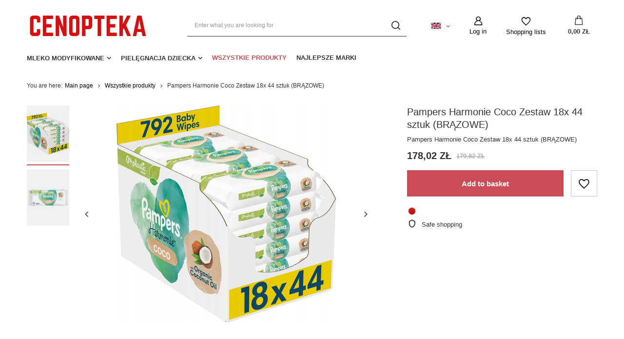

--- FILE ---
content_type: text/css
request_url: https://cenopteka.pl/data/designs/11112_1/gfx/eng/custom.css.gzip?r=1718812175
body_size: 107
content:
.projector_status__info_amount {display:none!important};
.projector_info__item.--stocks.projector_stocks {display:none!important;}
.projector_status__info_amount {display:none!important;}
#projector_form .projector_bundle {display: none!important;}
#order2_info_sub4 {display:none!important;}
#projector_bundle_product > div > div > div > div.projector_bundle__price_wrapper {display:none!important}
#projector_form > div > div.projector_details__info.projector_info > div.projector_info__item.--returns.projector_returns {display:none;}
#projector_form > div > div.projector_details__info.projector_info > div.projector_info__item.--stocks.projector_stocks {display:none;}
#projector_buy_section > div.projector_buy__number_wrapper > div.projector_buy__number_amounts {display:none;}

--- FILE ---
content_type: application/x-javascript
request_url: https://cenopteka.pl/gfx/eng/shop.js.gzip?r=1644918164
body_size: 136757
content:
!function(e,t){"use strict";"object"==typeof module&&"object"==typeof module.exports?module.exports=e.document?t(e,!0):function(e){if(!e.document)throw new Error("jQuery requires a window with a document");return t(e)}:t(e)}("undefined"!=typeof window?window:this,function(C,e){"use strict";var t=[],r=Object.getPrototypeOf,s=t.slice,g=t.flat?function(e){return t.flat.call(e)}:function(e){return t.concat.apply([],e)},u=t.push,i=t.indexOf,n={},o=n.toString,v=n.hasOwnProperty,a=v.toString,l=a.call(Object),y={},m=function(e){return"function"==typeof e&&"number"!=typeof e.nodeType},x=function(e){return null!=e&&e===e.window},E=C.document,c={type:!0,src:!0,nonce:!0,noModule:!0};function b(e,t,n){var r,i,o=(n=n||E).createElement("script");if(o.text=e,t)for(r in c)(i=t[r]||t.getAttribute&&t.getAttribute(r))&&o.setAttribute(r,i);n.head.appendChild(o).parentNode.removeChild(o)}function w(e){return null==e?e+"":"object"==typeof e||"function"==typeof e?n[o.call(e)]||"object":typeof e}var f="3.5.1",S=function(e,t){return new S.fn.init(e,t)};function p(e){var t=!!e&&"length"in e&&e.length,n=w(e);return!m(e)&&!x(e)&&("array"===n||0===t||"number"==typeof t&&0<t&&t-1 in e)}S.fn=S.prototype={jquery:f,constructor:S,length:0,toArray:function(){return s.call(this)},get:function(e){return null==e?s.call(this):e<0?this[e+this.length]:this[e]},pushStack:function(e){var t=S.merge(this.constructor(),e);return t.prevObject=this,t},each:function(e){return S.each(this,e)},map:function(n){return this.pushStack(S.map(this,function(e,t){return n.call(e,t,e)}))},slice:function(){return this.pushStack(s.apply(this,arguments))},first:function(){return this.eq(0)},last:function(){return this.eq(-1)},even:function(){return this.pushStack(S.grep(this,function(e,t){return(t+1)%2}))},odd:function(){return this.pushStack(S.grep(this,function(e,t){return t%2}))},eq:function(e){var t=this.length,n=+e+(e<0?t:0);return this.pushStack(0<=n&&n<t?[this[n]]:[])},end:function(){return this.prevObject||this.constructor()},push:u,sort:t.sort,splice:t.splice},S.extend=S.fn.extend=function(){var e,t,n,r,i,o,a=arguments[0]||{},s=1,u=arguments.length,l=!1;for("boolean"==typeof a&&(l=a,a=arguments[s]||{},s++),"object"==typeof a||m(a)||(a={}),s===u&&(a=this,s--);s<u;s++)if(null!=(e=arguments[s]))for(t in e)r=e[t],"__proto__"!==t&&a!==r&&(l&&r&&(S.isPlainObject(r)||(i=Array.isArray(r)))?(n=a[t],o=i&&!Array.isArray(n)?[]:i||S.isPlainObject(n)?n:{},i=!1,a[t]=S.extend(l,o,r)):void 0!==r&&(a[t]=r));return a},S.extend({expando:"jQuery"+(f+Math.random()).replace(/\D/g,""),isReady:!0,error:function(e){throw new Error(e)},noop:function(){},isPlainObject:function(e){var t,n;return!(!e||"[object Object]"!==o.call(e))&&(!(t=r(e))||"function"==typeof(n=v.call(t,"constructor")&&t.constructor)&&a.call(n)===l)},isEmptyObject:function(e){var t;for(t in e)return!1;return!0},globalEval:function(e,t,n){b(e,{nonce:t&&t.nonce},n)},each:function(e,t){var n,r=0;if(p(e)){for(n=e.length;r<n;r++)if(!1===t.call(e[r],r,e[r]))break}else for(r in e)if(!1===t.call(e[r],r,e[r]))break;return e},makeArray:function(e,t){var n=t||[];return null!=e&&(p(Object(e))?S.merge(n,"string"==typeof e?[e]:e):u.call(n,e)),n},inArray:function(e,t,n){return null==t?-1:i.call(t,e,n)},merge:function(e,t){for(var n=+t.length,r=0,i=e.length;r<n;r++)e[i++]=t[r];return e.length=i,e},grep:function(e,t,n){for(var r=[],i=0,o=e.length,a=!n;i<o;i++)!t(e[i],i)!==a&&r.push(e[i]);return r},map:function(e,t,n){var r,i,o=0,a=[];if(p(e))for(r=e.length;o<r;o++)null!=(i=t(e[o],o,n))&&a.push(i);else for(o in e)null!=(i=t(e[o],o,n))&&a.push(i);return g(a)},guid:1,support:y}),"function"==typeof Symbol&&(S.fn[Symbol.iterator]=t[Symbol.iterator]),S.each("Boolean Number String Function Array Date RegExp Object Error Symbol".split(" "),function(e,t){n["[object "+t+"]"]=t.toLowerCase()});var d=function(n){var e,d,b,o,i,h,f,g,w,u,l,T,C,a,E,v,s,c,y,S="sizzle"+1*new Date,p=n.document,k=0,r=0,m=ue(),x=ue(),A=ue(),N=ue(),D=function(e,t){return e===t&&(l=!0),0},j={}.hasOwnProperty,t=[],q=t.pop,L=t.push,H=t.push,O=t.slice,P=function(e,t){for(var n=0,r=e.length;n<r;n++)if(e[n]===t)return n;return-1},R="checked|selected|async|autofocus|autoplay|controls|defer|disabled|hidden|ismap|loop|multiple|open|readonly|required|scoped",M="[\\x20\\t\\r\\n\\f]",I="(?:\\\\[\\da-fA-F]{1,6}"+M+"?|\\\\[^\\r\\n\\f]|[\\w-]|[^\0-\\x7f])+",W="\\["+M+"*("+I+")(?:"+M+"*([*^$|!~]?=)"+M+"*(?:'((?:\\\\.|[^\\\\'])*)'|\"((?:\\\\.|[^\\\\\"])*)\"|("+I+"))|)"+M+"*\\]",F=":("+I+")(?:\\((('((?:\\\\.|[^\\\\'])*)'|\"((?:\\\\.|[^\\\\\"])*)\")|((?:\\\\.|[^\\\\()[\\]]|"+W+")*)|.*)\\)|)",B=new RegExp(M+"+","g"),$=new RegExp("^"+M+"+|((?:^|[^\\\\])(?:\\\\.)*)"+M+"+$","g"),_=new RegExp("^"+M+"*,"+M+"*"),z=new RegExp("^"+M+"*([>+~]|"+M+")"+M+"*"),U=new RegExp(M+"|>"),X=new RegExp(F),V=new RegExp("^"+I+"$"),G={ID:new RegExp("^#("+I+")"),CLASS:new RegExp("^\\.("+I+")"),TAG:new RegExp("^("+I+"|[*])"),ATTR:new RegExp("^"+W),PSEUDO:new RegExp("^"+F),CHILD:new RegExp("^:(only|first|last|nth|nth-last)-(child|of-type)(?:\\("+M+"*(even|odd|(([+-]|)(\\d*)n|)"+M+"*(?:([+-]|)"+M+"*(\\d+)|))"+M+"*\\)|)","i"),bool:new RegExp("^(?:"+R+")$","i"),needsContext:new RegExp("^"+M+"*[>+~]|:(even|odd|eq|gt|lt|nth|first|last)(?:\\("+M+"*((?:-\\d)?\\d*)"+M+"*\\)|)(?=[^-]|$)","i")},Y=/HTML$/i,Q=/^(?:input|select|textarea|button)$/i,J=/^h\d$/i,K=/^[^{]+\{\s*\[native \w/,Z=/^(?:#([\w-]+)|(\w+)|\.([\w-]+))$/,ee=/[+~]/,te=new RegExp("\\\\[\\da-fA-F]{1,6}"+M+"?|\\\\([^\\r\\n\\f])","g"),ne=function(e,t){var n="0x"+e.slice(1)-65536;return t||(n<0?String.fromCharCode(n+65536):String.fromCharCode(n>>10|55296,1023&n|56320))},re=/([\0-\x1f\x7f]|^-?\d)|^-$|[^\0-\x1f\x7f-\uFFFF\w-]/g,ie=function(e,t){return t?"\0"===e?"\ufffd":e.slice(0,-1)+"\\"+e.charCodeAt(e.length-1).toString(16)+" ":"\\"+e},oe=function(){T()},ae=be(function(e){return!0===e.disabled&&"fieldset"===e.nodeName.toLowerCase()},{dir:"parentNode",next:"legend"});try{H.apply(t=O.call(p.childNodes),p.childNodes),t[p.childNodes.length].nodeType}catch(e){H={apply:t.length?function(e,t){L.apply(e,O.call(t))}:function(e,t){var n=e.length,r=0;while(e[n++]=t[r++]);e.length=n-1}}}function se(t,e,n,r){var i,o,a,s,u,l,c,f=e&&e.ownerDocument,p=e?e.nodeType:9;if(n=n||[],"string"!=typeof t||!t||1!==p&&9!==p&&11!==p)return n;if(!r&&(T(e),e=e||C,E)){if(11!==p&&(u=Z.exec(t)))if(i=u[1]){if(9===p){if(!(a=e.getElementById(i)))return n;if(a.id===i)return n.push(a),n}else if(f&&(a=f.getElementById(i))&&y(e,a)&&a.id===i)return n.push(a),n}else{if(u[2])return H.apply(n,e.getElementsByTagName(t)),n;if((i=u[3])&&d.getElementsByClassName&&e.getElementsByClassName)return H.apply(n,e.getElementsByClassName(i)),n}if(d.qsa&&!N[t+" "]&&(!v||!v.test(t))&&(1!==p||"object"!==e.nodeName.toLowerCase())){if(c=t,f=e,1===p&&(U.test(t)||z.test(t))){(f=ee.test(t)&&ye(e.parentNode)||e)===e&&d.scope||((s=e.getAttribute("id"))?s=s.replace(re,ie):e.setAttribute("id",s=S)),o=(l=h(t)).length;while(o--)l[o]=(s?"#"+s:":scope")+" "+xe(l[o]);c=l.join(",")}try{return H.apply(n,f.querySelectorAll(c)),n}catch(e){N(t,!0)}finally{s===S&&e.removeAttribute("id")}}}return g(t.replace($,"$1"),e,n,r)}function ue(){var r=[];return function e(t,n){return r.push(t+" ")>b.cacheLength&&delete e[r.shift()],e[t+" "]=n}}function le(e){return e[S]=!0,e}function ce(e){var t=C.createElement("fieldset");try{return!!e(t)}catch(e){return!1}finally{t.parentNode&&t.parentNode.removeChild(t),t=null}}function fe(e,t){var n=e.split("|"),r=n.length;while(r--)b.attrHandle[n[r]]=t}function pe(e,t){var n=t&&e,r=n&&1===e.nodeType&&1===t.nodeType&&e.sourceIndex-t.sourceIndex;if(r)return r;if(n)while(n=n.nextSibling)if(n===t)return-1;return e?1:-1}function de(t){return function(e){return"input"===e.nodeName.toLowerCase()&&e.type===t}}function he(n){return function(e){var t=e.nodeName.toLowerCase();return("input"===t||"button"===t)&&e.type===n}}function ge(t){return function(e){return"form"in e?e.parentNode&&!1===e.disabled?"label"in e?"label"in e.parentNode?e.parentNode.disabled===t:e.disabled===t:e.isDisabled===t||e.isDisabled!==!t&&ae(e)===t:e.disabled===t:"label"in e&&e.disabled===t}}function ve(a){return le(function(o){return o=+o,le(function(e,t){var n,r=a([],e.length,o),i=r.length;while(i--)e[n=r[i]]&&(e[n]=!(t[n]=e[n]))})})}function ye(e){return e&&"undefined"!=typeof e.getElementsByTagName&&e}for(e in d=se.support={},i=se.isXML=function(e){var t=e.namespaceURI,n=(e.ownerDocument||e).documentElement;return!Y.test(t||n&&n.nodeName||"HTML")},T=se.setDocument=function(e){var t,n,r=e?e.ownerDocument||e:p;return r!=C&&9===r.nodeType&&r.documentElement&&(a=(C=r).documentElement,E=!i(C),p!=C&&(n=C.defaultView)&&n.top!==n&&(n.addEventListener?n.addEventListener("unload",oe,!1):n.attachEvent&&n.attachEvent("onunload",oe)),d.scope=ce(function(e){return a.appendChild(e).appendChild(C.createElement("div")),"undefined"!=typeof e.querySelectorAll&&!e.querySelectorAll(":scope fieldset div").length}),d.attributes=ce(function(e){return e.className="i",!e.getAttribute("className")}),d.getElementsByTagName=ce(function(e){return e.appendChild(C.createComment("")),!e.getElementsByTagName("*").length}),d.getElementsByClassName=K.test(C.getElementsByClassName),d.getById=ce(function(e){return a.appendChild(e).id=S,!C.getElementsByName||!C.getElementsByName(S).length}),d.getById?(b.filter.ID=function(e){var t=e.replace(te,ne);return function(e){return e.getAttribute("id")===t}},b.find.ID=function(e,t){if("undefined"!=typeof t.getElementById&&E){var n=t.getElementById(e);return n?[n]:[]}}):(b.filter.ID=function(e){var n=e.replace(te,ne);return function(e){var t="undefined"!=typeof e.getAttributeNode&&e.getAttributeNode("id");return t&&t.value===n}},b.find.ID=function(e,t){if("undefined"!=typeof t.getElementById&&E){var n,r,i,o=t.getElementById(e);if(o){if((n=o.getAttributeNode("id"))&&n.value===e)return[o];i=t.getElementsByName(e),r=0;while(o=i[r++])if((n=o.getAttributeNode("id"))&&n.value===e)return[o]}return[]}}),b.find.TAG=d.getElementsByTagName?function(e,t){return"undefined"!=typeof t.getElementsByTagName?t.getElementsByTagName(e):d.qsa?t.querySelectorAll(e):void 0}:function(e,t){var n,r=[],i=0,o=t.getElementsByTagName(e);if("*"===e){while(n=o[i++])1===n.nodeType&&r.push(n);return r}return o},b.find.CLASS=d.getElementsByClassName&&function(e,t){if("undefined"!=typeof t.getElementsByClassName&&E)return t.getElementsByClassName(e)},s=[],v=[],(d.qsa=K.test(C.querySelectorAll))&&(ce(function(e){var t;a.appendChild(e).innerHTML="<a id='"+S+"'></a><select id='"+S+"-\r\\' msallowcapture=''><option selected=''></option></select>",e.querySelectorAll("[msallowcapture^='']").length&&v.push("[*^$]="+M+"*(?:''|\"\")"),e.querySelectorAll("[selected]").length||v.push("\\["+M+"*(?:value|"+R+")"),e.querySelectorAll("[id~="+S+"-]").length||v.push("~="),(t=C.createElement("input")).setAttribute("name",""),e.appendChild(t),e.querySelectorAll("[name='']").length||v.push("\\["+M+"*name"+M+"*="+M+"*(?:''|\"\")"),e.querySelectorAll(":checked").length||v.push(":checked"),e.querySelectorAll("a#"+S+"+*").length||v.push(".#.+[+~]"),e.querySelectorAll("\\\f"),v.push("[\\r\\n\\f]")}),ce(function(e){e.innerHTML="<a href='' disabled='disabled'></a><select disabled='disabled'><option/></select>";var t=C.createElement("input");t.setAttribute("type","hidden"),e.appendChild(t).setAttribute("name","D"),e.querySelectorAll("[name=d]").length&&v.push("name"+M+"*[*^$|!~]?="),2!==e.querySelectorAll(":enabled").length&&v.push(":enabled",":disabled"),a.appendChild(e).disabled=!0,2!==e.querySelectorAll(":disabled").length&&v.push(":enabled",":disabled"),e.querySelectorAll("*,:x"),v.push(",.*:")})),(d.matchesSelector=K.test(c=a.matches||a.webkitMatchesSelector||a.mozMatchesSelector||a.oMatchesSelector||a.msMatchesSelector))&&ce(function(e){d.disconnectedMatch=c.call(e,"*"),c.call(e,"[s!='']:x"),s.push("!=",F)}),v=v.length&&new RegExp(v.join("|")),s=s.length&&new RegExp(s.join("|")),t=K.test(a.compareDocumentPosition),y=t||K.test(a.contains)?function(e,t){var n=9===e.nodeType?e.documentElement:e,r=t&&t.parentNode;return e===r||!(!r||1!==r.nodeType||!(n.contains?n.contains(r):e.compareDocumentPosition&&16&e.compareDocumentPosition(r)))}:function(e,t){if(t)while(t=t.parentNode)if(t===e)return!0;return!1},D=t?function(e,t){if(e===t)return l=!0,0;var n=!e.compareDocumentPosition-!t.compareDocumentPosition;return n||(1&(n=(e.ownerDocument||e)==(t.ownerDocument||t)?e.compareDocumentPosition(t):1)||!d.sortDetached&&t.compareDocumentPosition(e)===n?e==C||e.ownerDocument==p&&y(p,e)?-1:t==C||t.ownerDocument==p&&y(p,t)?1:u?P(u,e)-P(u,t):0:4&n?-1:1)}:function(e,t){if(e===t)return l=!0,0;var n,r=0,i=e.parentNode,o=t.parentNode,a=[e],s=[t];if(!i||!o)return e==C?-1:t==C?1:i?-1:o?1:u?P(u,e)-P(u,t):0;if(i===o)return pe(e,t);n=e;while(n=n.parentNode)a.unshift(n);n=t;while(n=n.parentNode)s.unshift(n);while(a[r]===s[r])r++;return r?pe(a[r],s[r]):a[r]==p?-1:s[r]==p?1:0}),C},se.matches=function(e,t){return se(e,null,null,t)},se.matchesSelector=function(e,t){if(T(e),d.matchesSelector&&E&&!N[t+" "]&&(!s||!s.test(t))&&(!v||!v.test(t)))try{var n=c.call(e,t);if(n||d.disconnectedMatch||e.document&&11!==e.document.nodeType)return n}catch(e){N(t,!0)}return 0<se(t,C,null,[e]).length},se.contains=function(e,t){return(e.ownerDocument||e)!=C&&T(e),y(e,t)},se.attr=function(e,t){(e.ownerDocument||e)!=C&&T(e);var n=b.attrHandle[t.toLowerCase()],r=n&&j.call(b.attrHandle,t.toLowerCase())?n(e,t,!E):void 0;return void 0!==r?r:d.attributes||!E?e.getAttribute(t):(r=e.getAttributeNode(t))&&r.specified?r.value:null},se.escape=function(e){return(e+"").replace(re,ie)},se.error=function(e){throw new Error("Syntax error, unrecognized expression: "+e)},se.uniqueSort=function(e){var t,n=[],r=0,i=0;if(l=!d.detectDuplicates,u=!d.sortStable&&e.slice(0),e.sort(D),l){while(t=e[i++])t===e[i]&&(r=n.push(i));while(r--)e.splice(n[r],1)}return u=null,e},o=se.getText=function(e){var t,n="",r=0,i=e.nodeType;if(i){if(1===i||9===i||11===i){if("string"==typeof e.textContent)return e.textContent;for(e=e.firstChild;e;e=e.nextSibling)n+=o(e)}else if(3===i||4===i)return e.nodeValue}else while(t=e[r++])n+=o(t);return n},(b=se.selectors={cacheLength:50,createPseudo:le,match:G,attrHandle:{},find:{},relative:{">":{dir:"parentNode",first:!0}," ":{dir:"parentNode"},"+":{dir:"previousSibling",first:!0},"~":{dir:"previousSibling"}},preFilter:{ATTR:function(e){return e[1]=e[1].replace(te,ne),e[3]=(e[3]||e[4]||e[5]||"").replace(te,ne),"~="===e[2]&&(e[3]=" "+e[3]+" "),e.slice(0,4)},CHILD:function(e){return e[1]=e[1].toLowerCase(),"nth"===e[1].slice(0,3)?(e[3]||se.error(e[0]),e[4]=+(e[4]?e[5]+(e[6]||1):2*("even"===e[3]||"odd"===e[3])),e[5]=+(e[7]+e[8]||"odd"===e[3])):e[3]&&se.error(e[0]),e},PSEUDO:function(e){var t,n=!e[6]&&e[2];return G.CHILD.test(e[0])?null:(e[3]?e[2]=e[4]||e[5]||"":n&&X.test(n)&&(t=h(n,!0))&&(t=n.indexOf(")",n.length-t)-n.length)&&(e[0]=e[0].slice(0,t),e[2]=n.slice(0,t)),e.slice(0,3))}},filter:{TAG:function(e){var t=e.replace(te,ne).toLowerCase();return"*"===e?function(){return!0}:function(e){return e.nodeName&&e.nodeName.toLowerCase()===t}},CLASS:function(e){var t=m[e+" "];return t||(t=new RegExp("(^|"+M+")"+e+"("+M+"|$)"))&&m(e,function(e){return t.test("string"==typeof e.className&&e.className||"undefined"!=typeof e.getAttribute&&e.getAttribute("class")||"")})},ATTR:function(n,r,i){return function(e){var t=se.attr(e,n);return null==t?"!="===r:!r||(t+="","="===r?t===i:"!="===r?t!==i:"^="===r?i&&0===t.indexOf(i):"*="===r?i&&-1<t.indexOf(i):"$="===r?i&&t.slice(-i.length)===i:"~="===r?-1<(" "+t.replace(B," ")+" ").indexOf(i):"|="===r&&(t===i||t.slice(0,i.length+1)===i+"-"))}},CHILD:function(h,e,t,g,v){var y="nth"!==h.slice(0,3),m="last"!==h.slice(-4),x="of-type"===e;return 1===g&&0===v?function(e){return!!e.parentNode}:function(e,t,n){var r,i,o,a,s,u,l=y!==m?"nextSibling":"previousSibling",c=e.parentNode,f=x&&e.nodeName.toLowerCase(),p=!n&&!x,d=!1;if(c){if(y){while(l){a=e;while(a=a[l])if(x?a.nodeName.toLowerCase()===f:1===a.nodeType)return!1;u=l="only"===h&&!u&&"nextSibling"}return!0}if(u=[m?c.firstChild:c.lastChild],m&&p){d=(s=(r=(i=(o=(a=c)[S]||(a[S]={}))[a.uniqueID]||(o[a.uniqueID]={}))[h]||[])[0]===k&&r[1])&&r[2],a=s&&c.childNodes[s];while(a=++s&&a&&a[l]||(d=s=0)||u.pop())if(1===a.nodeType&&++d&&a===e){i[h]=[k,s,d];break}}else if(p&&(d=s=(r=(i=(o=(a=e)[S]||(a[S]={}))[a.uniqueID]||(o[a.uniqueID]={}))[h]||[])[0]===k&&r[1]),!1===d)while(a=++s&&a&&a[l]||(d=s=0)||u.pop())if((x?a.nodeName.toLowerCase()===f:1===a.nodeType)&&++d&&(p&&((i=(o=a[S]||(a[S]={}))[a.uniqueID]||(o[a.uniqueID]={}))[h]=[k,d]),a===e))break;return(d-=v)===g||d%g==0&&0<=d/g}}},PSEUDO:function(e,o){var t,a=b.pseudos[e]||b.setFilters[e.toLowerCase()]||se.error("unsupported pseudo: "+e);return a[S]?a(o):1<a.length?(t=[e,e,"",o],b.setFilters.hasOwnProperty(e.toLowerCase())?le(function(e,t){var n,r=a(e,o),i=r.length;while(i--)e[n=P(e,r[i])]=!(t[n]=r[i])}):function(e){return a(e,0,t)}):a}},pseudos:{not:le(function(e){var r=[],i=[],s=f(e.replace($,"$1"));return s[S]?le(function(e,t,n,r){var i,o=s(e,null,r,[]),a=e.length;while(a--)(i=o[a])&&(e[a]=!(t[a]=i))}):function(e,t,n){return r[0]=e,s(r,null,n,i),r[0]=null,!i.pop()}}),has:le(function(t){return function(e){return 0<se(t,e).length}}),contains:le(function(t){return t=t.replace(te,ne),function(e){return-1<(e.textContent||o(e)).indexOf(t)}}),lang:le(function(n){return V.test(n||"")||se.error("unsupported lang: "+n),n=n.replace(te,ne).toLowerCase(),function(e){var t;do{if(t=E?e.lang:e.getAttribute("xml:lang")||e.getAttribute("lang"))return(t=t.toLowerCase())===n||0===t.indexOf(n+"-")}while((e=e.parentNode)&&1===e.nodeType);return!1}}),target:function(e){var t=n.location&&n.location.hash;return t&&t.slice(1)===e.id},root:function(e){return e===a},focus:function(e){return e===C.activeElement&&(!C.hasFocus||C.hasFocus())&&!!(e.type||e.href||~e.tabIndex)},enabled:ge(!1),disabled:ge(!0),checked:function(e){var t=e.nodeName.toLowerCase();return"input"===t&&!!e.checked||"option"===t&&!!e.selected},selected:function(e){return e.parentNode&&e.parentNode.selectedIndex,!0===e.selected},empty:function(e){for(e=e.firstChild;e;e=e.nextSibling)if(e.nodeType<6)return!1;return!0},parent:function(e){return!b.pseudos.empty(e)},header:function(e){return J.test(e.nodeName)},input:function(e){return Q.test(e.nodeName)},button:function(e){var t=e.nodeName.toLowerCase();return"input"===t&&"button"===e.type||"button"===t},text:function(e){var t;return"input"===e.nodeName.toLowerCase()&&"text"===e.type&&(null==(t=e.getAttribute("type"))||"text"===t.toLowerCase())},first:ve(function(){return[0]}),last:ve(function(e,t){return[t-1]}),eq:ve(function(e,t,n){return[n<0?n+t:n]}),even:ve(function(e,t){for(var n=0;n<t;n+=2)e.push(n);return e}),odd:ve(function(e,t){for(var n=1;n<t;n+=2)e.push(n);return e}),lt:ve(function(e,t,n){for(var r=n<0?n+t:t<n?t:n;0<=--r;)e.push(r);return e}),gt:ve(function(e,t,n){for(var r=n<0?n+t:n;++r<t;)e.push(r);return e})}}).pseudos.nth=b.pseudos.eq,{radio:!0,checkbox:!0,file:!0,password:!0,image:!0})b.pseudos[e]=de(e);for(e in{submit:!0,reset:!0})b.pseudos[e]=he(e);function me(){}function xe(e){for(var t=0,n=e.length,r="";t<n;t++)r+=e[t].value;return r}function be(s,e,t){var u=e.dir,l=e.next,c=l||u,f=t&&"parentNode"===c,p=r++;return e.first?function(e,t,n){while(e=e[u])if(1===e.nodeType||f)return s(e,t,n);return!1}:function(e,t,n){var r,i,o,a=[k,p];if(n){while(e=e[u])if((1===e.nodeType||f)&&s(e,t,n))return!0}else while(e=e[u])if(1===e.nodeType||f)if(i=(o=e[S]||(e[S]={}))[e.uniqueID]||(o[e.uniqueID]={}),l&&l===e.nodeName.toLowerCase())e=e[u]||e;else{if((r=i[c])&&r[0]===k&&r[1]===p)return a[2]=r[2];if((i[c]=a)[2]=s(e,t,n))return!0}return!1}}function we(i){return 1<i.length?function(e,t,n){var r=i.length;while(r--)if(!i[r](e,t,n))return!1;return!0}:i[0]}function Te(e,t,n,r,i){for(var o,a=[],s=0,u=e.length,l=null!=t;s<u;s++)(o=e[s])&&(n&&!n(o,r,i)||(a.push(o),l&&t.push(s)));return a}function Ce(d,h,g,v,y,e){return v&&!v[S]&&(v=Ce(v)),y&&!y[S]&&(y=Ce(y,e)),le(function(e,t,n,r){var i,o,a,s=[],u=[],l=t.length,c=e||function(e,t,n){for(var r=0,i=t.length;r<i;r++)se(e,t[r],n);return n}(h||"*",n.nodeType?[n]:n,[]),f=!d||!e&&h?c:Te(c,s,d,n,r),p=g?y||(e?d:l||v)?[]:t:f;if(g&&g(f,p,n,r),v){i=Te(p,u),v(i,[],n,r),o=i.length;while(o--)(a=i[o])&&(p[u[o]]=!(f[u[o]]=a))}if(e){if(y||d){if(y){i=[],o=p.length;while(o--)(a=p[o])&&i.push(f[o]=a);y(null,p=[],i,r)}o=p.length;while(o--)(a=p[o])&&-1<(i=y?P(e,a):s[o])&&(e[i]=!(t[i]=a))}}else p=Te(p===t?p.splice(l,p.length):p),y?y(null,t,p,r):H.apply(t,p)})}function Ee(e){for(var i,t,n,r=e.length,o=b.relative[e[0].type],a=o||b.relative[" "],s=o?1:0,u=be(function(e){return e===i},a,!0),l=be(function(e){return-1<P(i,e)},a,!0),c=[function(e,t,n){var r=!o&&(n||t!==w)||((i=t).nodeType?u(e,t,n):l(e,t,n));return i=null,r}];s<r;s++)if(t=b.relative[e[s].type])c=[be(we(c),t)];else{if((t=b.filter[e[s].type].apply(null,e[s].matches))[S]){for(n=++s;n<r;n++)if(b.relative[e[n].type])break;return Ce(1<s&&we(c),1<s&&xe(e.slice(0,s-1).concat({value:" "===e[s-2].type?"*":""})).replace($,"$1"),t,s<n&&Ee(e.slice(s,n)),n<r&&Ee(e=e.slice(n)),n<r&&xe(e))}c.push(t)}return we(c)}return me.prototype=b.filters=b.pseudos,b.setFilters=new me,h=se.tokenize=function(e,t){var n,r,i,o,a,s,u,l=x[e+" "];if(l)return t?0:l.slice(0);a=e,s=[],u=b.preFilter;while(a){for(o in n&&!(r=_.exec(a))||(r&&(a=a.slice(r[0].length)||a),s.push(i=[])),n=!1,(r=z.exec(a))&&(n=r.shift(),i.push({value:n,type:r[0].replace($," ")}),a=a.slice(n.length)),b.filter)!(r=G[o].exec(a))||u[o]&&!(r=u[o](r))||(n=r.shift(),i.push({value:n,type:o,matches:r}),a=a.slice(n.length));if(!n)break}return t?a.length:a?se.error(e):x(e,s).slice(0)},f=se.compile=function(e,t){var n,v,y,m,x,r,i=[],o=[],a=A[e+" "];if(!a){t||(t=h(e)),n=t.length;while(n--)(a=Ee(t[n]))[S]?i.push(a):o.push(a);(a=A(e,(v=o,m=0<(y=i).length,x=0<v.length,r=function(e,t,n,r,i){var o,a,s,u=0,l="0",c=e&&[],f=[],p=w,d=e||x&&b.find.TAG("*",i),h=k+=null==p?1:Math.random()||.1,g=d.length;for(i&&(w=t==C||t||i);l!==g&&null!=(o=d[l]);l++){if(x&&o){a=0,t||o.ownerDocument==C||(T(o),n=!E);while(s=v[a++])if(s(o,t||C,n)){r.push(o);break}i&&(k=h)}m&&((o=!s&&o)&&u--,e&&c.push(o))}if(u+=l,m&&l!==u){a=0;while(s=y[a++])s(c,f,t,n);if(e){if(0<u)while(l--)c[l]||f[l]||(f[l]=q.call(r));f=Te(f)}H.apply(r,f),i&&!e&&0<f.length&&1<u+y.length&&se.uniqueSort(r)}return i&&(k=h,w=p),c},m?le(r):r))).selector=e}return a},g=se.select=function(e,t,n,r){var i,o,a,s,u,l="function"==typeof e&&e,c=!r&&h(e=l.selector||e);if(n=n||[],1===c.length){if(2<(o=c[0]=c[0].slice(0)).length&&"ID"===(a=o[0]).type&&9===t.nodeType&&E&&b.relative[o[1].type]){if(!(t=(b.find.ID(a.matches[0].replace(te,ne),t)||[])[0]))return n;l&&(t=t.parentNode),e=e.slice(o.shift().value.length)}i=G.needsContext.test(e)?0:o.length;while(i--){if(a=o[i],b.relative[s=a.type])break;if((u=b.find[s])&&(r=u(a.matches[0].replace(te,ne),ee.test(o[0].type)&&ye(t.parentNode)||t))){if(o.splice(i,1),!(e=r.length&&xe(o)))return H.apply(n,r),n;break}}}return(l||f(e,c))(r,t,!E,n,!t||ee.test(e)&&ye(t.parentNode)||t),n},d.sortStable=S.split("").sort(D).join("")===S,d.detectDuplicates=!!l,T(),d.sortDetached=ce(function(e){return 1&e.compareDocumentPosition(C.createElement("fieldset"))}),ce(function(e){return e.innerHTML="<a href='#'></a>","#"===e.firstChild.getAttribute("href")})||fe("type|href|height|width",function(e,t,n){if(!n)return e.getAttribute(t,"type"===t.toLowerCase()?1:2)}),d.attributes&&ce(function(e){return e.innerHTML="<input/>",e.firstChild.setAttribute("value",""),""===e.firstChild.getAttribute("value")})||fe("value",function(e,t,n){if(!n&&"input"===e.nodeName.toLowerCase())return e.defaultValue}),ce(function(e){return null==e.getAttribute("disabled")})||fe(R,function(e,t,n){var r;if(!n)return!0===e[t]?t.toLowerCase():(r=e.getAttributeNode(t))&&r.specified?r.value:null}),se}(C);S.find=d,S.expr=d.selectors,S.expr[":"]=S.expr.pseudos,S.uniqueSort=S.unique=d.uniqueSort,S.text=d.getText,S.isXMLDoc=d.isXML,S.contains=d.contains,S.escapeSelector=d.escape;var h=function(e,t,n){var r=[],i=void 0!==n;while((e=e[t])&&9!==e.nodeType)if(1===e.nodeType){if(i&&S(e).is(n))break;r.push(e)}return r},T=function(e,t){for(var n=[];e;e=e.nextSibling)1===e.nodeType&&e!==t&&n.push(e);return n},k=S.expr.match.needsContext;function A(e,t){return e.nodeName&&e.nodeName.toLowerCase()===t.toLowerCase()}var N=/^<([a-z][^\/\0>:\x20\t\r\n\f]*)[\x20\t\r\n\f]*\/?>(?:<\/\1>|)$/i;function D(e,n,r){return m(n)?S.grep(e,function(e,t){return!!n.call(e,t,e)!==r}):n.nodeType?S.grep(e,function(e){return e===n!==r}):"string"!=typeof n?S.grep(e,function(e){return-1<i.call(n,e)!==r}):S.filter(n,e,r)}S.filter=function(e,t,n){var r=t[0];return n&&(e=":not("+e+")"),1===t.length&&1===r.nodeType?S.find.matchesSelector(r,e)?[r]:[]:S.find.matches(e,S.grep(t,function(e){return 1===e.nodeType}))},S.fn.extend({find:function(e){var t,n,r=this.length,i=this;if("string"!=typeof e)return this.pushStack(S(e).filter(function(){for(t=0;t<r;t++)if(S.contains(i[t],this))return!0}));for(n=this.pushStack([]),t=0;t<r;t++)S.find(e,i[t],n);return 1<r?S.uniqueSort(n):n},filter:function(e){return this.pushStack(D(this,e||[],!1))},not:function(e){return this.pushStack(D(this,e||[],!0))},is:function(e){return!!D(this,"string"==typeof e&&k.test(e)?S(e):e||[],!1).length}});var j,q=/^(?:\s*(<[\w\W]+>)[^>]*|#([\w-]+))$/;(S.fn.init=function(e,t,n){var r,i;if(!e)return this;if(n=n||j,"string"==typeof e){if(!(r="<"===e[0]&&">"===e[e.length-1]&&3<=e.length?[null,e,null]:q.exec(e))||!r[1]&&t)return!t||t.jquery?(t||n).find(e):this.constructor(t).find(e);if(r[1]){if(t=t instanceof S?t[0]:t,S.merge(this,S.parseHTML(r[1],t&&t.nodeType?t.ownerDocument||t:E,!0)),N.test(r[1])&&S.isPlainObject(t))for(r in t)m(this[r])?this[r](t[r]):this.attr(r,t[r]);return this}return(i=E.getElementById(r[2]))&&(this[0]=i,this.length=1),this}return e.nodeType?(this[0]=e,this.length=1,this):m(e)?void 0!==n.ready?n.ready(e):e(S):S.makeArray(e,this)}).prototype=S.fn,j=S(E);var L=/^(?:parents|prev(?:Until|All))/,H={children:!0,contents:!0,next:!0,prev:!0};function O(e,t){while((e=e[t])&&1!==e.nodeType);return e}S.fn.extend({has:function(e){var t=S(e,this),n=t.length;return this.filter(function(){for(var e=0;e<n;e++)if(S.contains(this,t[e]))return!0})},closest:function(e,t){var n,r=0,i=this.length,o=[],a="string"!=typeof e&&S(e);if(!k.test(e))for(;r<i;r++)for(n=this[r];n&&n!==t;n=n.parentNode)if(n.nodeType<11&&(a?-1<a.index(n):1===n.nodeType&&S.find.matchesSelector(n,e))){o.push(n);break}return this.pushStack(1<o.length?S.uniqueSort(o):o)},index:function(e){return e?"string"==typeof e?i.call(S(e),this[0]):i.call(this,e.jquery?e[0]:e):this[0]&&this[0].parentNode?this.first().prevAll().length:-1},add:function(e,t){return this.pushStack(S.uniqueSort(S.merge(this.get(),S(e,t))))},addBack:function(e){return this.add(null==e?this.prevObject:this.prevObject.filter(e))}}),S.each({parent:function(e){var t=e.parentNode;return t&&11!==t.nodeType?t:null},parents:function(e){return h(e,"parentNode")},parentsUntil:function(e,t,n){return h(e,"parentNode",n)},next:function(e){return O(e,"nextSibling")},prev:function(e){return O(e,"previousSibling")},nextAll:function(e){return h(e,"nextSibling")},prevAll:function(e){return h(e,"previousSibling")},nextUntil:function(e,t,n){return h(e,"nextSibling",n)},prevUntil:function(e,t,n){return h(e,"previousSibling",n)},siblings:function(e){return T((e.parentNode||{}).firstChild,e)},children:function(e){return T(e.firstChild)},contents:function(e){return null!=e.contentDocument&&r(e.contentDocument)?e.contentDocument:(A(e,"template")&&(e=e.content||e),S.merge([],e.childNodes))}},function(r,i){S.fn[r]=function(e,t){var n=S.map(this,i,e);return"Until"!==r.slice(-5)&&(t=e),t&&"string"==typeof t&&(n=S.filter(t,n)),1<this.length&&(H[r]||S.uniqueSort(n),L.test(r)&&n.reverse()),this.pushStack(n)}});var P=/[^\x20\t\r\n\f]+/g;function R(e){return e}function M(e){throw e}function I(e,t,n,r){var i;try{e&&m(i=e.promise)?i.call(e).done(t).fail(n):e&&m(i=e.then)?i.call(e,t,n):t.apply(void 0,[e].slice(r))}catch(e){n.apply(void 0,[e])}}S.Callbacks=function(r){var e,n;r="string"==typeof r?(e=r,n={},S.each(e.match(P)||[],function(e,t){n[t]=!0}),n):S.extend({},r);var i,t,o,a,s=[],u=[],l=-1,c=function(){for(a=a||r.once,o=i=!0;u.length;l=-1){t=u.shift();while(++l<s.length)!1===s[l].apply(t[0],t[1])&&r.stopOnFalse&&(l=s.length,t=!1)}r.memory||(t=!1),i=!1,a&&(s=t?[]:"")},f={add:function(){return s&&(t&&!i&&(l=s.length-1,u.push(t)),function n(e){S.each(e,function(e,t){m(t)?r.unique&&f.has(t)||s.push(t):t&&t.length&&"string"!==w(t)&&n(t)})}(arguments),t&&!i&&c()),this},remove:function(){return S.each(arguments,function(e,t){var n;while(-1<(n=S.inArray(t,s,n)))s.splice(n,1),n<=l&&l--}),this},has:function(e){return e?-1<S.inArray(e,s):0<s.length},empty:function(){return s&&(s=[]),this},disable:function(){return a=u=[],s=t="",this},disabled:function(){return!s},lock:function(){return a=u=[],t||i||(s=t=""),this},locked:function(){return!!a},fireWith:function(e,t){return a||(t=[e,(t=t||[]).slice?t.slice():t],u.push(t),i||c()),this},fire:function(){return f.fireWith(this,arguments),this},fired:function(){return!!o}};return f},S.extend({Deferred:function(e){var o=[["notify","progress",S.Callbacks("memory"),S.Callbacks("memory"),2],["resolve","done",S.Callbacks("once memory"),S.Callbacks("once memory"),0,"resolved"],["reject","fail",S.Callbacks("once memory"),S.Callbacks("once memory"),1,"rejected"]],i="pending",a={state:function(){return i},always:function(){return s.done(arguments).fail(arguments),this},"catch":function(e){return a.then(null,e)},pipe:function(){var i=arguments;return S.Deferred(function(r){S.each(o,function(e,t){var n=m(i[t[4]])&&i[t[4]];s[t[1]](function(){var e=n&&n.apply(this,arguments);e&&m(e.promise)?e.promise().progress(r.notify).done(r.resolve).fail(r.reject):r[t[0]+"With"](this,n?[e]:arguments)})}),i=null}).promise()},then:function(t,n,r){var u=0;function l(i,o,a,s){return function(){var n=this,r=arguments,e=function(){var e,t;if(!(i<u)){if((e=a.apply(n,r))===o.promise())throw new TypeError("Thenable self-resolution");t=e&&("object"==typeof e||"function"==typeof e)&&e.then,m(t)?s?t.call(e,l(u,o,R,s),l(u,o,M,s)):(u++,t.call(e,l(u,o,R,s),l(u,o,M,s),l(u,o,R,o.notifyWith))):(a!==R&&(n=void 0,r=[e]),(s||o.resolveWith)(n,r))}},t=s?e:function(){try{e()}catch(e){S.Deferred.exceptionHook&&S.Deferred.exceptionHook(e,t.stackTrace),u<=i+1&&(a!==M&&(n=void 0,r=[e]),o.rejectWith(n,r))}};i?t():(S.Deferred.getStackHook&&(t.stackTrace=S.Deferred.getStackHook()),C.setTimeout(t))}}return S.Deferred(function(e){o[0][3].add(l(0,e,m(r)?r:R,e.notifyWith)),o[1][3].add(l(0,e,m(t)?t:R)),o[2][3].add(l(0,e,m(n)?n:M))}).promise()},promise:function(e){return null!=e?S.extend(e,a):a}},s={};return S.each(o,function(e,t){var n=t[2],r=t[5];a[t[1]]=n.add,r&&n.add(function(){i=r},o[3-e][2].disable,o[3-e][3].disable,o[0][2].lock,o[0][3].lock),n.add(t[3].fire),s[t[0]]=function(){return s[t[0]+"With"](this===s?void 0:this,arguments),this},s[t[0]+"With"]=n.fireWith}),a.promise(s),e&&e.call(s,s),s},when:function(e){var n=arguments.length,t=n,r=Array(t),i=s.call(arguments),o=S.Deferred(),a=function(t){return function(e){r[t]=this,i[t]=1<arguments.length?s.call(arguments):e,--n||o.resolveWith(r,i)}};if(n<=1&&(I(e,o.done(a(t)).resolve,o.reject,!n),"pending"===o.state()||m(i[t]&&i[t].then)))return o.then();while(t--)I(i[t],a(t),o.reject);return o.promise()}});var W=/^(Eval|Internal|Range|Reference|Syntax|Type|URI)Error$/;S.Deferred.exceptionHook=function(e,t){C.console&&C.console.warn&&e&&W.test(e.name)&&C.console.warn("jQuery.Deferred exception: "+e.message,e.stack,t)},S.readyException=function(e){C.setTimeout(function(){throw e})};var F=S.Deferred();function B(){E.removeEventListener("DOMContentLoaded",B),C.removeEventListener("load",B),S.ready()}S.fn.ready=function(e){return F.then(e)["catch"](function(e){S.readyException(e)}),this},S.extend({isReady:!1,readyWait:1,ready:function(e){(!0===e?--S.readyWait:S.isReady)||(S.isReady=!0)!==e&&0<--S.readyWait||F.resolveWith(E,[S])}}),S.ready.then=F.then,"complete"===E.readyState||"loading"!==E.readyState&&!E.documentElement.doScroll?C.setTimeout(S.ready):(E.addEventListener("DOMContentLoaded",B),C.addEventListener("load",B));var $=function(e,t,n,r,i,o,a){var s=0,u=e.length,l=null==n;if("object"===w(n))for(s in i=!0,n)$(e,t,s,n[s],!0,o,a);else if(void 0!==r&&(i=!0,m(r)||(a=!0),l&&(a?(t.call(e,r),t=null):(l=t,t=function(e,t,n){return l.call(S(e),n)})),t))for(;s<u;s++)t(e[s],n,a?r:r.call(e[s],s,t(e[s],n)));return i?e:l?t.call(e):u?t(e[0],n):o},_=/^-ms-/,z=/-([a-z])/g;function U(e,t){return t.toUpperCase()}function X(e){return e.replace(_,"ms-").replace(z,U)}var V=function(e){return 1===e.nodeType||9===e.nodeType||!+e.nodeType};function G(){this.expando=S.expando+G.uid++}G.uid=1,G.prototype={cache:function(e){var t=e[this.expando];return t||(t={},V(e)&&(e.nodeType?e[this.expando]=t:Object.defineProperty(e,this.expando,{value:t,configurable:!0}))),t},set:function(e,t,n){var r,i=this.cache(e);if("string"==typeof t)i[X(t)]=n;else for(r in t)i[X(r)]=t[r];return i},get:function(e,t){return void 0===t?this.cache(e):e[this.expando]&&e[this.expando][X(t)]},access:function(e,t,n){return void 0===t||t&&"string"==typeof t&&void 0===n?this.get(e,t):(this.set(e,t,n),void 0!==n?n:t)},remove:function(e,t){var n,r=e[this.expando];if(void 0!==r){if(void 0!==t){n=(t=Array.isArray(t)?t.map(X):(t=X(t))in r?[t]:t.match(P)||[]).length;while(n--)delete r[t[n]]}(void 0===t||S.isEmptyObject(r))&&(e.nodeType?e[this.expando]=void 0:delete e[this.expando])}},hasData:function(e){var t=e[this.expando];return void 0!==t&&!S.isEmptyObject(t)}};var Y=new G,Q=new G,J=/^(?:\{[\w\W]*\}|\[[\w\W]*\])$/,K=/[A-Z]/g;function Z(e,t,n){var r,i;if(void 0===n&&1===e.nodeType)if(r="data-"+t.replace(K,"-$&").toLowerCase(),"string"==typeof(n=e.getAttribute(r))){try{n="true"===(i=n)||"false"!==i&&("null"===i?null:i===+i+""?+i:J.test(i)?JSON.parse(i):i)}catch(e){}Q.set(e,t,n)}else n=void 0;return n}S.extend({hasData:function(e){return Q.hasData(e)||Y.hasData(e)},data:function(e,t,n){return Q.access(e,t,n)},removeData:function(e,t){Q.remove(e,t)},_data:function(e,t,n){return Y.access(e,t,n)},_removeData:function(e,t){Y.remove(e,t)}}),S.fn.extend({data:function(n,e){var t,r,i,o=this[0],a=o&&o.attributes;if(void 0===n){if(this.length&&(i=Q.get(o),1===o.nodeType&&!Y.get(o,"hasDataAttrs"))){t=a.length;while(t--)a[t]&&0===(r=a[t].name).indexOf("data-")&&(r=X(r.slice(5)),Z(o,r,i[r]));Y.set(o,"hasDataAttrs",!0)}return i}return"object"==typeof n?this.each(function(){Q.set(this,n)}):$(this,function(e){var t;if(o&&void 0===e)return void 0!==(t=Q.get(o,n))?t:void 0!==(t=Z(o,n))?t:void 0;this.each(function(){Q.set(this,n,e)})},null,e,1<arguments.length,null,!0)},removeData:function(e){return this.each(function(){Q.remove(this,e)})}}),S.extend({queue:function(e,t,n){var r;if(e)return t=(t||"fx")+"queue",r=Y.get(e,t),n&&(!r||Array.isArray(n)?r=Y.access(e,t,S.makeArray(n)):r.push(n)),r||[]},dequeue:function(e,t){t=t||"fx";var n=S.queue(e,t),r=n.length,i=n.shift(),o=S._queueHooks(e,t);"inprogress"===i&&(i=n.shift(),r--),i&&("fx"===t&&n.unshift("inprogress"),delete o.stop,i.call(e,function(){S.dequeue(e,t)},o)),!r&&o&&o.empty.fire()},_queueHooks:function(e,t){var n=t+"queueHooks";return Y.get(e,n)||Y.access(e,n,{empty:S.Callbacks("once memory").add(function(){Y.remove(e,[t+"queue",n])})})}}),S.fn.extend({queue:function(t,n){var e=2;return"string"!=typeof t&&(n=t,t="fx",e--),arguments.length<e?S.queue(this[0],t):void 0===n?this:this.each(function(){var e=S.queue(this,t,n);S._queueHooks(this,t),"fx"===t&&"inprogress"!==e[0]&&S.dequeue(this,t)})},dequeue:function(e){return this.each(function(){S.dequeue(this,e)})},clearQueue:function(e){return this.queue(e||"fx",[])},promise:function(e,t){var n,r=1,i=S.Deferred(),o=this,a=this.length,s=function(){--r||i.resolveWith(o,[o])};"string"!=typeof e&&(t=e,e=void 0),e=e||"fx";while(a--)(n=Y.get(o[a],e+"queueHooks"))&&n.empty&&(r++,n.empty.add(s));return s(),i.promise(t)}});var ee=/[+-]?(?:\d*\.|)\d+(?:[eE][+-]?\d+|)/.source,te=new RegExp("^(?:([+-])=|)("+ee+")([a-z%]*)$","i"),ne=["Top","Right","Bottom","Left"],re=E.documentElement,ie=function(e){return S.contains(e.ownerDocument,e)},oe={composed:!0};re.getRootNode&&(ie=function(e){return S.contains(e.ownerDocument,e)||e.getRootNode(oe)===e.ownerDocument});var ae=function(e,t){return"none"===(e=t||e).style.display||""===e.style.display&&ie(e)&&"none"===S.css(e,"display")};function se(e,t,n,r){var i,o,a=20,s=r?function(){return r.cur()}:function(){return S.css(e,t,"")},u=s(),l=n&&n[3]||(S.cssNumber[t]?"":"px"),c=e.nodeType&&(S.cssNumber[t]||"px"!==l&&+u)&&te.exec(S.css(e,t));if(c&&c[3]!==l){u/=2,l=l||c[3],c=+u||1;while(a--)S.style(e,t,c+l),(1-o)*(1-(o=s()/u||.5))<=0&&(a=0),c/=o;c*=2,S.style(e,t,c+l),n=n||[]}return n&&(c=+c||+u||0,i=n[1]?c+(n[1]+1)*n[2]:+n[2],r&&(r.unit=l,r.start=c,r.end=i)),i}var ue={};function le(e,t){for(var n,r,i,o,a,s,u,l=[],c=0,f=e.length;c<f;c++)(r=e[c]).style&&(n=r.style.display,t?("none"===n&&(l[c]=Y.get(r,"display")||null,l[c]||(r.style.display="")),""===r.style.display&&ae(r)&&(l[c]=(u=a=o=void 0,a=(i=r).ownerDocument,s=i.nodeName,(u=ue[s])||(o=a.body.appendChild(a.createElement(s)),u=S.css(o,"display"),o.parentNode.removeChild(o),"none"===u&&(u="block"),ue[s]=u)))):"none"!==n&&(l[c]="none",Y.set(r,"display",n)));for(c=0;c<f;c++)null!=l[c]&&(e[c].style.display=l[c]);return e}S.fn.extend({show:function(){return le(this,!0)},hide:function(){return le(this)},toggle:function(e){return"boolean"==typeof e?e?this.show():this.hide():this.each(function(){ae(this)?S(this).show():S(this).hide()})}});var ce,fe,pe=/^(?:checkbox|radio)$/i,de=/<([a-z][^\/\0>\x20\t\r\n\f]*)/i,he=/^$|^module$|\/(?:java|ecma)script/i;ce=E.createDocumentFragment().appendChild(E.createElement("div")),(fe=E.createElement("input")).setAttribute("type","radio"),fe.setAttribute("checked","checked"),fe.setAttribute("name","t"),ce.appendChild(fe),y.checkClone=ce.cloneNode(!0).cloneNode(!0).lastChild.checked,ce.innerHTML="<textarea>x</textarea>",y.noCloneChecked=!!ce.cloneNode(!0).lastChild.defaultValue,ce.innerHTML="<option></option>",y.option=!!ce.lastChild;var ge={thead:[1,"<table>","</table>"],col:[2,"<table><colgroup>","</colgroup></table>"],tr:[2,"<table><tbody>","</tbody></table>"],td:[3,"<table><tbody><tr>","</tr></tbody></table>"],_default:[0,"",""]};function ve(e,t){var n;return n="undefined"!=typeof e.getElementsByTagName?e.getElementsByTagName(t||"*"):"undefined"!=typeof e.querySelectorAll?e.querySelectorAll(t||"*"):[],void 0===t||t&&A(e,t)?S.merge([e],n):n}function ye(e,t){for(var n=0,r=e.length;n<r;n++)Y.set(e[n],"globalEval",!t||Y.get(t[n],"globalEval"))}ge.tbody=ge.tfoot=ge.colgroup=ge.caption=ge.thead,ge.th=ge.td,y.option||(ge.optgroup=ge.option=[1,"<select multiple='multiple'>","</select>"]);var me=/<|&#?\w+;/;function xe(e,t,n,r,i){for(var o,a,s,u,l,c,f=t.createDocumentFragment(),p=[],d=0,h=e.length;d<h;d++)if((o=e[d])||0===o)if("object"===w(o))S.merge(p,o.nodeType?[o]:o);else if(me.test(o)){a=a||f.appendChild(t.createElement("div")),s=(de.exec(o)||["",""])[1].toLowerCase(),u=ge[s]||ge._default,a.innerHTML=u[1]+S.htmlPrefilter(o)+u[2],c=u[0];while(c--)a=a.lastChild;S.merge(p,a.childNodes),(a=f.firstChild).textContent=""}else p.push(t.createTextNode(o));f.textContent="",d=0;while(o=p[d++])if(r&&-1<S.inArray(o,r))i&&i.push(o);else if(l=ie(o),a=ve(f.appendChild(o),"script"),l&&ye(a),n){c=0;while(o=a[c++])he.test(o.type||"")&&n.push(o)}return f}var be=/^key/,we=/^(?:mouse|pointer|contextmenu|drag|drop)|click/,Te=/^([^.]*)(?:\.(.+)|)/;function Ce(){return!0}function Ee(){return!1}function Se(e,t){return e===function(){try{return E.activeElement}catch(e){}}()==("focus"===t)}function ke(e,t,n,r,i,o){var a,s;if("object"==typeof t){for(s in"string"!=typeof n&&(r=r||n,n=void 0),t)ke(e,s,n,r,t[s],o);return e}if(null==r&&null==i?(i=n,r=n=void 0):null==i&&("string"==typeof n?(i=r,r=void 0):(i=r,r=n,n=void 0)),!1===i)i=Ee;else if(!i)return e;return 1===o&&(a=i,(i=function(e){return S().off(e),a.apply(this,arguments)}).guid=a.guid||(a.guid=S.guid++)),e.each(function(){S.event.add(this,t,i,r,n)})}function Ae(e,i,o){o?(Y.set(e,i,!1),S.event.add(e,i,{namespace:!1,handler:function(e){var t,n,r=Y.get(this,i);if(1&e.isTrigger&&this[i]){if(r.length)(S.event.special[i]||{}).delegateType&&e.stopPropagation();else if(r=s.call(arguments),Y.set(this,i,r),t=o(this,i),this[i](),r!==(n=Y.get(this,i))||t?Y.set(this,i,!1):n={},r!==n)return e.stopImmediatePropagation(),e.preventDefault(),n.value}else r.length&&(Y.set(this,i,{value:S.event.trigger(S.extend(r[0],S.Event.prototype),r.slice(1),this)}),e.stopImmediatePropagation())}})):void 0===Y.get(e,i)&&S.event.add(e,i,Ce)}S.event={global:{},add:function(t,e,n,r,i){var o,a,s,u,l,c,f,p,d,h,g,v=Y.get(t);if(V(t)){n.handler&&(n=(o=n).handler,i=o.selector),i&&S.find.matchesSelector(re,i),n.guid||(n.guid=S.guid++),(u=v.events)||(u=v.events=Object.create(null)),(a=v.handle)||(a=v.handle=function(e){return"undefined"!=typeof S&&S.event.triggered!==e.type?S.event.dispatch.apply(t,arguments):void 0}),l=(e=(e||"").match(P)||[""]).length;while(l--)d=g=(s=Te.exec(e[l])||[])[1],h=(s[2]||"").split(".").sort(),d&&(f=S.event.special[d]||{},d=(i?f.delegateType:f.bindType)||d,f=S.event.special[d]||{},c=S.extend({type:d,origType:g,data:r,handler:n,guid:n.guid,selector:i,needsContext:i&&S.expr.match.needsContext.test(i),namespace:h.join(".")},o),(p=u[d])||((p=u[d]=[]).delegateCount=0,f.setup&&!1!==f.setup.call(t,r,h,a)||t.addEventListener&&t.addEventListener(d,a)),f.add&&(f.add.call(t,c),c.handler.guid||(c.handler.guid=n.guid)),i?p.splice(p.delegateCount++,0,c):p.push(c),S.event.global[d]=!0)}},remove:function(e,t,n,r,i){var o,a,s,u,l,c,f,p,d,h,g,v=Y.hasData(e)&&Y.get(e);if(v&&(u=v.events)){l=(t=(t||"").match(P)||[""]).length;while(l--)if(d=g=(s=Te.exec(t[l])||[])[1],h=(s[2]||"").split(".").sort(),d){f=S.event.special[d]||{},p=u[d=(r?f.delegateType:f.bindType)||d]||[],s=s[2]&&new RegExp("(^|\\.)"+h.join("\\.(?:.*\\.|)")+"(\\.|$)"),a=o=p.length;while(o--)c=p[o],!i&&g!==c.origType||n&&n.guid!==c.guid||s&&!s.test(c.namespace)||r&&r!==c.selector&&("**"!==r||!c.selector)||(p.splice(o,1),c.selector&&p.delegateCount--,f.remove&&f.remove.call(e,c));a&&!p.length&&(f.teardown&&!1!==f.teardown.call(e,h,v.handle)||S.removeEvent(e,d,v.handle),delete u[d])}else for(d in u)S.event.remove(e,d+t[l],n,r,!0);S.isEmptyObject(u)&&Y.remove(e,"handle events")}},dispatch:function(e){var t,n,r,i,o,a,s=new Array(arguments.length),u=S.event.fix(e),l=(Y.get(this,"events")||Object.create(null))[u.type]||[],c=S.event.special[u.type]||{};for(s[0]=u,t=1;t<arguments.length;t++)s[t]=arguments[t];if(u.delegateTarget=this,!c.preDispatch||!1!==c.preDispatch.call(this,u)){a=S.event.handlers.call(this,u,l),t=0;while((i=a[t++])&&!u.isPropagationStopped()){u.currentTarget=i.elem,n=0;while((o=i.handlers[n++])&&!u.isImmediatePropagationStopped())u.rnamespace&&!1!==o.namespace&&!u.rnamespace.test(o.namespace)||(u.handleObj=o,u.data=o.data,void 0!==(r=((S.event.special[o.origType]||{}).handle||o.handler).apply(i.elem,s))&&!1===(u.result=r)&&(u.preventDefault(),u.stopPropagation()))}return c.postDispatch&&c.postDispatch.call(this,u),u.result}},handlers:function(e,t){var n,r,i,o,a,s=[],u=t.delegateCount,l=e.target;if(u&&l.nodeType&&!("click"===e.type&&1<=e.button))for(;l!==this;l=l.parentNode||this)if(1===l.nodeType&&("click"!==e.type||!0!==l.disabled)){for(o=[],a={},n=0;n<u;n++)void 0===a[i=(r=t[n]).selector+" "]&&(a[i]=r.needsContext?-1<S(i,this).index(l):S.find(i,this,null,[l]).length),a[i]&&o.push(r);o.length&&s.push({elem:l,handlers:o})}return l=this,u<t.length&&s.push({elem:l,handlers:t.slice(u)}),s},addProp:function(t,e){Object.defineProperty(S.Event.prototype,t,{enumerable:!0,configurable:!0,get:m(e)?function(){if(this.originalEvent)return e(this.originalEvent)}:function(){if(this.originalEvent)return this.originalEvent[t]},set:function(e){Object.defineProperty(this,t,{enumerable:!0,configurable:!0,writable:!0,value:e})}})},fix:function(e){return e[S.expando]?e:new S.Event(e)},special:{load:{noBubble:!0},click:{setup:function(e){var t=this||e;return pe.test(t.type)&&t.click&&A(t,"input")&&Ae(t,"click",Ce),!1},trigger:function(e){var t=this||e;return pe.test(t.type)&&t.click&&A(t,"input")&&Ae(t,"click"),!0},_default:function(e){var t=e.target;return pe.test(t.type)&&t.click&&A(t,"input")&&Y.get(t,"click")||A(t,"a")}},beforeunload:{postDispatch:function(e){void 0!==e.result&&e.originalEvent&&(e.originalEvent.returnValue=e.result)}}}},S.removeEvent=function(e,t,n){e.removeEventListener&&e.removeEventListener(t,n)},S.Event=function(e,t){if(!(this instanceof S.Event))return new S.Event(e,t);e&&e.type?(this.originalEvent=e,this.type=e.type,this.isDefaultPrevented=e.defaultPrevented||void 0===e.defaultPrevented&&!1===e.returnValue?Ce:Ee,this.target=e.target&&3===e.target.nodeType?e.target.parentNode:e.target,this.currentTarget=e.currentTarget,this.relatedTarget=e.relatedTarget):this.type=e,t&&S.extend(this,t),this.timeStamp=e&&e.timeStamp||Date.now(),this[S.expando]=!0},S.Event.prototype={constructor:S.Event,isDefaultPrevented:Ee,isPropagationStopped:Ee,isImmediatePropagationStopped:Ee,isSimulated:!1,preventDefault:function(){var e=this.originalEvent;this.isDefaultPrevented=Ce,e&&!this.isSimulated&&e.preventDefault()},stopPropagation:function(){var e=this.originalEvent;this.isPropagationStopped=Ce,e&&!this.isSimulated&&e.stopPropagation()},stopImmediatePropagation:function(){var e=this.originalEvent;this.isImmediatePropagationStopped=Ce,e&&!this.isSimulated&&e.stopImmediatePropagation(),this.stopPropagation()}},S.each({altKey:!0,bubbles:!0,cancelable:!0,changedTouches:!0,ctrlKey:!0,detail:!0,eventPhase:!0,metaKey:!0,pageX:!0,pageY:!0,shiftKey:!0,view:!0,"char":!0,code:!0,charCode:!0,key:!0,keyCode:!0,button:!0,buttons:!0,clientX:!0,clientY:!0,offsetX:!0,offsetY:!0,pointerId:!0,pointerType:!0,screenX:!0,screenY:!0,targetTouches:!0,toElement:!0,touches:!0,which:function(e){var t=e.button;return null==e.which&&be.test(e.type)?null!=e.charCode?e.charCode:e.keyCode:!e.which&&void 0!==t&&we.test(e.type)?1&t?1:2&t?3:4&t?2:0:e.which}},S.event.addProp),S.each({focus:"focusin",blur:"focusout"},function(e,t){S.event.special[e]={setup:function(){return Ae(this,e,Se),!1},trigger:function(){return Ae(this,e),!0},delegateType:t}}),S.each({mouseenter:"mouseover",mouseleave:"mouseout",pointerenter:"pointerover",pointerleave:"pointerout"},function(e,i){S.event.special[e]={delegateType:i,bindType:i,handle:function(e){var t,n=e.relatedTarget,r=e.handleObj;return n&&(n===this||S.contains(this,n))||(e.type=r.origType,t=r.handler.apply(this,arguments),e.type=i),t}}}),S.fn.extend({on:function(e,t,n,r){return ke(this,e,t,n,r)},one:function(e,t,n,r){return ke(this,e,t,n,r,1)},off:function(e,t,n){var r,i;if(e&&e.preventDefault&&e.handleObj)return r=e.handleObj,S(e.delegateTarget).off(r.namespace?r.origType+"."+r.namespace:r.origType,r.selector,r.handler),this;if("object"==typeof e){for(i in e)this.off(i,t,e[i]);return this}return!1!==t&&"function"!=typeof t||(n=t,t=void 0),!1===n&&(n=Ee),this.each(function(){S.event.remove(this,e,n,t)})}});var Ne=/<script|<style|<link/i,De=/checked\s*(?:[^=]|=\s*.checked.)/i,je=/^\s*<!(?:\[CDATA\[|--)|(?:\]\]|--)>\s*$/g;function qe(e,t){return A(e,"table")&&A(11!==t.nodeType?t:t.firstChild,"tr")&&S(e).children("tbody")[0]||e}function Le(e){return e.type=(null!==e.getAttribute("type"))+"/"+e.type,e}function He(e){return"true/"===(e.type||"").slice(0,5)?e.type=e.type.slice(5):e.removeAttribute("type"),e}function Oe(e,t){var n,r,i,o,a,s;if(1===t.nodeType){if(Y.hasData(e)&&(s=Y.get(e).events))for(i in Y.remove(t,"handle events"),s)for(n=0,r=s[i].length;n<r;n++)S.event.add(t,i,s[i][n]);Q.hasData(e)&&(o=Q.access(e),a=S.extend({},o),Q.set(t,a))}}function Pe(n,r,i,o){r=g(r);var e,t,a,s,u,l,c=0,f=n.length,p=f-1,d=r[0],h=m(d);if(h||1<f&&"string"==typeof d&&!y.checkClone&&De.test(d))return n.each(function(e){var t=n.eq(e);h&&(r[0]=d.call(this,e,t.html())),Pe(t,r,i,o)});if(f&&(t=(e=xe(r,n[0].ownerDocument,!1,n,o)).firstChild,1===e.childNodes.length&&(e=t),t||o)){for(s=(a=S.map(ve(e,"script"),Le)).length;c<f;c++)u=e,c!==p&&(u=S.clone(u,!0,!0),s&&S.merge(a,ve(u,"script"))),i.call(n[c],u,c);if(s)for(l=a[a.length-1].ownerDocument,S.map(a,He),c=0;c<s;c++)u=a[c],he.test(u.type||"")&&!Y.access(u,"globalEval")&&S.contains(l,u)&&(u.src&&"module"!==(u.type||"").toLowerCase()?S._evalUrl&&!u.noModule&&S._evalUrl(u.src,{nonce:u.nonce||u.getAttribute("nonce")},l):b(u.textContent.replace(je,""),u,l))}return n}function Re(e,t,n){for(var r,i=t?S.filter(t,e):e,o=0;null!=(r=i[o]);o++)n||1!==r.nodeType||S.cleanData(ve(r)),r.parentNode&&(n&&ie(r)&&ye(ve(r,"script")),r.parentNode.removeChild(r));return e}S.extend({htmlPrefilter:function(e){return e},clone:function(e,t,n){var r,i,o,a,s,u,l,c=e.cloneNode(!0),f=ie(e);if(!(y.noCloneChecked||1!==e.nodeType&&11!==e.nodeType||S.isXMLDoc(e)))for(a=ve(c),r=0,i=(o=ve(e)).length;r<i;r++)s=o[r],u=a[r],void 0,"input"===(l=u.nodeName.toLowerCase())&&pe.test(s.type)?u.checked=s.checked:"input"!==l&&"textarea"!==l||(u.defaultValue=s.defaultValue);if(t)if(n)for(o=o||ve(e),a=a||ve(c),r=0,i=o.length;r<i;r++)Oe(o[r],a[r]);else Oe(e,c);return 0<(a=ve(c,"script")).length&&ye(a,!f&&ve(e,"script")),c},cleanData:function(e){for(var t,n,r,i=S.event.special,o=0;void 0!==(n=e[o]);o++)if(V(n)){if(t=n[Y.expando]){if(t.events)for(r in t.events)i[r]?S.event.remove(n,r):S.removeEvent(n,r,t.handle);n[Y.expando]=void 0}n[Q.expando]&&(n[Q.expando]=void 0)}}}),S.fn.extend({detach:function(e){return Re(this,e,!0)},remove:function(e){return Re(this,e)},text:function(e){return $(this,function(e){return void 0===e?S.text(this):this.empty().each(function(){1!==this.nodeType&&11!==this.nodeType&&9!==this.nodeType||(this.textContent=e)})},null,e,arguments.length)},append:function(){return Pe(this,arguments,function(e){1!==this.nodeType&&11!==this.nodeType&&9!==this.nodeType||qe(this,e).appendChild(e)})},prepend:function(){return Pe(this,arguments,function(e){if(1===this.nodeType||11===this.nodeType||9===this.nodeType){var t=qe(this,e);t.insertBefore(e,t.firstChild)}})},before:function(){return Pe(this,arguments,function(e){this.parentNode&&this.parentNode.insertBefore(e,this)})},after:function(){return Pe(this,arguments,function(e){this.parentNode&&this.parentNode.insertBefore(e,this.nextSibling)})},empty:function(){for(var e,t=0;null!=(e=this[t]);t++)1===e.nodeType&&(S.cleanData(ve(e,!1)),e.textContent="");return this},clone:function(e,t){return e=null!=e&&e,t=null==t?e:t,this.map(function(){return S.clone(this,e,t)})},html:function(e){return $(this,function(e){var t=this[0]||{},n=0,r=this.length;if(void 0===e&&1===t.nodeType)return t.innerHTML;if("string"==typeof e&&!Ne.test(e)&&!ge[(de.exec(e)||["",""])[1].toLowerCase()]){e=S.htmlPrefilter(e);try{for(;n<r;n++)1===(t=this[n]||{}).nodeType&&(S.cleanData(ve(t,!1)),t.innerHTML=e);t=0}catch(e){}}t&&this.empty().append(e)},null,e,arguments.length)},replaceWith:function(){var n=[];return Pe(this,arguments,function(e){var t=this.parentNode;S.inArray(this,n)<0&&(S.cleanData(ve(this)),t&&t.replaceChild(e,this))},n)}}),S.each({appendTo:"append",prependTo:"prepend",insertBefore:"before",insertAfter:"after",replaceAll:"replaceWith"},function(e,a){S.fn[e]=function(e){for(var t,n=[],r=S(e),i=r.length-1,o=0;o<=i;o++)t=o===i?this:this.clone(!0),S(r[o])[a](t),u.apply(n,t.get());return this.pushStack(n)}});var Me=new RegExp("^("+ee+")(?!px)[a-z%]+$","i"),Ie=function(e){var t=e.ownerDocument.defaultView;return t&&t.opener||(t=C),t.getComputedStyle(e)},We=function(e,t,n){var r,i,o={};for(i in t)o[i]=e.style[i],e.style[i]=t[i];for(i in r=n.call(e),t)e.style[i]=o[i];return r},Fe=new RegExp(ne.join("|"),"i");function Be(e,t,n){var r,i,o,a,s=e.style;return(n=n||Ie(e))&&(""!==(a=n.getPropertyValue(t)||n[t])||ie(e)||(a=S.style(e,t)),!y.pixelBoxStyles()&&Me.test(a)&&Fe.test(t)&&(r=s.width,i=s.minWidth,o=s.maxWidth,s.minWidth=s.maxWidth=s.width=a,a=n.width,s.width=r,s.minWidth=i,s.maxWidth=o)),void 0!==a?a+"":a}function $e(e,t){return{get:function(){if(!e())return(this.get=t).apply(this,arguments);delete this.get}}}!function(){function e(){if(l){u.style.cssText="position:absolute;left:-11111px;width:60px;margin-top:1px;padding:0;border:0",l.style.cssText="position:relative;display:block;box-sizing:border-box;overflow:scroll;margin:auto;border:1px;padding:1px;width:60%;top:1%",re.appendChild(u).appendChild(l);var e=C.getComputedStyle(l);n="1%"!==e.top,s=12===t(e.marginLeft),l.style.right="60%",o=36===t(e.right),r=36===t(e.width),l.style.position="absolute",i=12===t(l.offsetWidth/3),re.removeChild(u),l=null}}function t(e){return Math.round(parseFloat(e))}var n,r,i,o,a,s,u=E.createElement("div"),l=E.createElement("div");l.style&&(l.style.backgroundClip="content-box",l.cloneNode(!0).style.backgroundClip="",y.clearCloneStyle="content-box"===l.style.backgroundClip,S.extend(y,{boxSizingReliable:function(){return e(),r},pixelBoxStyles:function(){return e(),o},pixelPosition:function(){return e(),n},reliableMarginLeft:function(){return e(),s},scrollboxSize:function(){return e(),i},reliableTrDimensions:function(){var e,t,n,r;return null==a&&(e=E.createElement("table"),t=E.createElement("tr"),n=E.createElement("div"),e.style.cssText="position:absolute;left:-11111px",t.style.height="1px",n.style.height="9px",re.appendChild(e).appendChild(t).appendChild(n),r=C.getComputedStyle(t),a=3<parseInt(r.height),re.removeChild(e)),a}}))}();var _e=["Webkit","Moz","ms"],ze=E.createElement("div").style,Ue={};function Xe(e){var t=S.cssProps[e]||Ue[e];return t||(e in ze?e:Ue[e]=function(e){var t=e[0].toUpperCase()+e.slice(1),n=_e.length;while(n--)if((e=_e[n]+t)in ze)return e}(e)||e)}var Ve=/^(none|table(?!-c[ea]).+)/,Ge=/^--/,Ye={position:"absolute",visibility:"hidden",display:"block"},Qe={letterSpacing:"0",fontWeight:"400"};function Je(e,t,n){var r=te.exec(t);return r?Math.max(0,r[2]-(n||0))+(r[3]||"px"):t}function Ke(e,t,n,r,i,o){var a="width"===t?1:0,s=0,u=0;if(n===(r?"border":"content"))return 0;for(;a<4;a+=2)"margin"===n&&(u+=S.css(e,n+ne[a],!0,i)),r?("content"===n&&(u-=S.css(e,"padding"+ne[a],!0,i)),"margin"!==n&&(u-=S.css(e,"border"+ne[a]+"Width",!0,i))):(u+=S.css(e,"padding"+ne[a],!0,i),"padding"!==n?u+=S.css(e,"border"+ne[a]+"Width",!0,i):s+=S.css(e,"border"+ne[a]+"Width",!0,i));return!r&&0<=o&&(u+=Math.max(0,Math.ceil(e["offset"+t[0].toUpperCase()+t.slice(1)]-o-u-s-.5))||0),u}function Ze(e,t,n){var r=Ie(e),i=(!y.boxSizingReliable()||n)&&"border-box"===S.css(e,"boxSizing",!1,r),o=i,a=Be(e,t,r),s="offset"+t[0].toUpperCase()+t.slice(1);if(Me.test(a)){if(!n)return a;a="auto"}return(!y.boxSizingReliable()&&i||!y.reliableTrDimensions()&&A(e,"tr")||"auto"===a||!parseFloat(a)&&"inline"===S.css(e,"display",!1,r))&&e.getClientRects().length&&(i="border-box"===S.css(e,"boxSizing",!1,r),(o=s in e)&&(a=e[s])),(a=parseFloat(a)||0)+Ke(e,t,n||(i?"border":"content"),o,r,a)+"px"}function et(e,t,n,r,i){return new et.prototype.init(e,t,n,r,i)}S.extend({cssHooks:{opacity:{get:function(e,t){if(t){var n=Be(e,"opacity");return""===n?"1":n}}}},cssNumber:{animationIterationCount:!0,columnCount:!0,fillOpacity:!0,flexGrow:!0,flexShrink:!0,fontWeight:!0,gridArea:!0,gridColumn:!0,gridColumnEnd:!0,gridColumnStart:!0,gridRow:!0,gridRowEnd:!0,gridRowStart:!0,lineHeight:!0,opacity:!0,order:!0,orphans:!0,widows:!0,zIndex:!0,zoom:!0},cssProps:{},style:function(e,t,n,r){if(e&&3!==e.nodeType&&8!==e.nodeType&&e.style){var i,o,a,s=X(t),u=Ge.test(t),l=e.style;if(u||(t=Xe(s)),a=S.cssHooks[t]||S.cssHooks[s],void 0===n)return a&&"get"in a&&void 0!==(i=a.get(e,!1,r))?i:l[t];"string"===(o=typeof n)&&(i=te.exec(n))&&i[1]&&(n=se(e,t,i),o="number"),null!=n&&n==n&&("number"!==o||u||(n+=i&&i[3]||(S.cssNumber[s]?"":"px")),y.clearCloneStyle||""!==n||0!==t.indexOf("background")||(l[t]="inherit"),a&&"set"in a&&void 0===(n=a.set(e,n,r))||(u?l.setProperty(t,n):l[t]=n))}},css:function(e,t,n,r){var i,o,a,s=X(t);return Ge.test(t)||(t=Xe(s)),(a=S.cssHooks[t]||S.cssHooks[s])&&"get"in a&&(i=a.get(e,!0,n)),void 0===i&&(i=Be(e,t,r)),"normal"===i&&t in Qe&&(i=Qe[t]),""===n||n?(o=parseFloat(i),!0===n||isFinite(o)?o||0:i):i}}),S.each(["height","width"],function(e,u){S.cssHooks[u]={get:function(e,t,n){if(t)return!Ve.test(S.css(e,"display"))||e.getClientRects().length&&e.getBoundingClientRect().width?Ze(e,u,n):We(e,Ye,function(){return Ze(e,u,n)})},set:function(e,t,n){var r,i=Ie(e),o=!y.scrollboxSize()&&"absolute"===i.position,a=(o||n)&&"border-box"===S.css(e,"boxSizing",!1,i),s=n?Ke(e,u,n,a,i):0;return a&&o&&(s-=Math.ceil(e["offset"+u[0].toUpperCase()+u.slice(1)]-parseFloat(i[u])-Ke(e,u,"border",!1,i)-.5)),s&&(r=te.exec(t))&&"px"!==(r[3]||"px")&&(e.style[u]=t,t=S.css(e,u)),Je(0,t,s)}}}),S.cssHooks.marginLeft=$e(y.reliableMarginLeft,function(e,t){if(t)return(parseFloat(Be(e,"marginLeft"))||e.getBoundingClientRect().left-We(e,{marginLeft:0},function(){return e.getBoundingClientRect().left}))+"px"}),S.each({margin:"",padding:"",border:"Width"},function(i,o){S.cssHooks[i+o]={expand:function(e){for(var t=0,n={},r="string"==typeof e?e.split(" "):[e];t<4;t++)n[i+ne[t]+o]=r[t]||r[t-2]||r[0];return n}},"margin"!==i&&(S.cssHooks[i+o].set=Je)}),S.fn.extend({css:function(e,t){return $(this,function(e,t,n){var r,i,o={},a=0;if(Array.isArray(t)){for(r=Ie(e),i=t.length;a<i;a++)o[t[a]]=S.css(e,t[a],!1,r);return o}return void 0!==n?S.style(e,t,n):S.css(e,t)},e,t,1<arguments.length)}}),((S.Tween=et).prototype={constructor:et,init:function(e,t,n,r,i,o){this.elem=e,this.prop=n,this.easing=i||S.easing._default,this.options=t,this.start=this.now=this.cur(),this.end=r,this.unit=o||(S.cssNumber[n]?"":"px")},cur:function(){var e=et.propHooks[this.prop];return e&&e.get?e.get(this):et.propHooks._default.get(this)},run:function(e){var t,n=et.propHooks[this.prop];return this.options.duration?this.pos=t=S.easing[this.easing](e,this.options.duration*e,0,1,this.options.duration):this.pos=t=e,this.now=(this.end-this.start)*t+this.start,this.options.step&&this.options.step.call(this.elem,this.now,this),n&&n.set?n.set(this):et.propHooks._default.set(this),this}}).init.prototype=et.prototype,(et.propHooks={_default:{get:function(e){var t;return 1!==e.elem.nodeType||null!=e.elem[e.prop]&&null==e.elem.style[e.prop]?e.elem[e.prop]:(t=S.css(e.elem,e.prop,""))&&"auto"!==t?t:0},set:function(e){S.fx.step[e.prop]?S.fx.step[e.prop](e):1!==e.elem.nodeType||!S.cssHooks[e.prop]&&null==e.elem.style[Xe(e.prop)]?e.elem[e.prop]=e.now:S.style(e.elem,e.prop,e.now+e.unit)}}}).scrollTop=et.propHooks.scrollLeft={set:function(e){e.elem.nodeType&&e.elem.parentNode&&(e.elem[e.prop]=e.now)}},S.easing={linear:function(e){return e},swing:function(e){return.5-Math.cos(e*Math.PI)/2},_default:"swing"},S.fx=et.prototype.init,S.fx.step={};var tt,nt,rt,it,ot=/^(?:toggle|show|hide)$/,at=/queueHooks$/;function st(){nt&&(!1===E.hidden&&C.requestAnimationFrame?C.requestAnimationFrame(st):C.setTimeout(st,S.fx.interval),S.fx.tick())}function ut(){return C.setTimeout(function(){tt=void 0}),tt=Date.now()}function lt(e,t){var n,r=0,i={height:e};for(t=t?1:0;r<4;r+=2-t)i["margin"+(n=ne[r])]=i["padding"+n]=e;return t&&(i.opacity=i.width=e),i}function ct(e,t,n){for(var r,i=(ft.tweeners[t]||[]).concat(ft.tweeners["*"]),o=0,a=i.length;o<a;o++)if(r=i[o].call(n,t,e))return r}function ft(o,e,t){var n,a,r=0,i=ft.prefilters.length,s=S.Deferred().always(function(){delete u.elem}),u=function(){if(a)return!1;for(var e=tt||ut(),t=Math.max(0,l.startTime+l.duration-e),n=1-(t/l.duration||0),r=0,i=l.tweens.length;r<i;r++)l.tweens[r].run(n);return s.notifyWith(o,[l,n,t]),n<1&&i?t:(i||s.notifyWith(o,[l,1,0]),s.resolveWith(o,[l]),!1)},l=s.promise({elem:o,props:S.extend({},e),opts:S.extend(!0,{specialEasing:{},easing:S.easing._default},t),originalProperties:e,originalOptions:t,startTime:tt||ut(),duration:t.duration,tweens:[],createTween:function(e,t){var n=S.Tween(o,l.opts,e,t,l.opts.specialEasing[e]||l.opts.easing);return l.tweens.push(n),n},stop:function(e){var t=0,n=e?l.tweens.length:0;if(a)return this;for(a=!0;t<n;t++)l.tweens[t].run(1);return e?(s.notifyWith(o,[l,1,0]),s.resolveWith(o,[l,e])):s.rejectWith(o,[l,e]),this}}),c=l.props;for(!function(e,t){var n,r,i,o,a;for(n in e)if(i=t[r=X(n)],o=e[n],Array.isArray(o)&&(i=o[1],o=e[n]=o[0]),n!==r&&(e[r]=o,delete e[n]),(a=S.cssHooks[r])&&"expand"in a)for(n in o=a.expand(o),delete e[r],o)n in e||(e[n]=o[n],t[n]=i);else t[r]=i}(c,l.opts.specialEasing);r<i;r++)if(n=ft.prefilters[r].call(l,o,c,l.opts))return m(n.stop)&&(S._queueHooks(l.elem,l.opts.queue).stop=n.stop.bind(n)),n;return S.map(c,ct,l),m(l.opts.start)&&l.opts.start.call(o,l),l.progress(l.opts.progress).done(l.opts.done,l.opts.complete).fail(l.opts.fail).always(l.opts.always),S.fx.timer(S.extend(u,{elem:o,anim:l,queue:l.opts.queue})),l}S.Animation=S.extend(ft,{tweeners:{"*":[function(e,t){var n=this.createTween(e,t);return se(n.elem,e,te.exec(t),n),n}]},tweener:function(e,t){m(e)?(t=e,e=["*"]):e=e.match(P);for(var n,r=0,i=e.length;r<i;r++)n=e[r],ft.tweeners[n]=ft.tweeners[n]||[],ft.tweeners[n].unshift(t)},prefilters:[function(e,t,n){var r,i,o,a,s,u,l,c,f="width"in t||"height"in t,p=this,d={},h=e.style,g=e.nodeType&&ae(e),v=Y.get(e,"fxshow");for(r in n.queue||(null==(a=S._queueHooks(e,"fx")).unqueued&&(a.unqueued=0,s=a.empty.fire,a.empty.fire=function(){a.unqueued||s()}),a.unqueued++,p.always(function(){p.always(function(){a.unqueued--,S.queue(e,"fx").length||a.empty.fire()})})),t)if(i=t[r],ot.test(i)){if(delete t[r],o=o||"toggle"===i,i===(g?"hide":"show")){if("show"!==i||!v||void 0===v[r])continue;g=!0}d[r]=v&&v[r]||S.style(e,r)}if((u=!S.isEmptyObject(t))||!S.isEmptyObject(d))for(r in f&&1===e.nodeType&&(n.overflow=[h.overflow,h.overflowX,h.overflowY],null==(l=v&&v.display)&&(l=Y.get(e,"display")),"none"===(c=S.css(e,"display"))&&(l?c=l:(le([e],!0),l=e.style.display||l,c=S.css(e,"display"),le([e]))),("inline"===c||"inline-block"===c&&null!=l)&&"none"===S.css(e,"float")&&(u||(p.done(function(){h.display=l}),null==l&&(c=h.display,l="none"===c?"":c)),h.display="inline-block")),n.overflow&&(h.overflow="hidden",p.always(function(){h.overflow=n.overflow[0],h.overflowX=n.overflow[1],h.overflowY=n.overflow[2]})),u=!1,d)u||(v?"hidden"in v&&(g=v.hidden):v=Y.access(e,"fxshow",{display:l}),o&&(v.hidden=!g),g&&le([e],!0),p.done(function(){for(r in g||le([e]),Y.remove(e,"fxshow"),d)S.style(e,r,d[r])})),u=ct(g?v[r]:0,r,p),r in v||(v[r]=u.start,g&&(u.end=u.start,u.start=0))}],prefilter:function(e,t){t?ft.prefilters.unshift(e):ft.prefilters.push(e)}}),S.speed=function(e,t,n){var r=e&&"object"==typeof e?S.extend({},e):{complete:n||!n&&t||m(e)&&e,duration:e,easing:n&&t||t&&!m(t)&&t};return S.fx.off?r.duration=0:"number"!=typeof r.duration&&(r.duration in S.fx.speeds?r.duration=S.fx.speeds[r.duration]:r.duration=S.fx.speeds._default),null!=r.queue&&!0!==r.queue||(r.queue="fx"),r.old=r.complete,r.complete=function(){m(r.old)&&r.old.call(this),r.queue&&S.dequeue(this,r.queue)},r},S.fn.extend({fadeTo:function(e,t,n,r){return this.filter(ae).css("opacity",0).show().end().animate({opacity:t},e,n,r)},animate:function(t,e,n,r){var i=S.isEmptyObject(t),o=S.speed(e,n,r),a=function(){var e=ft(this,S.extend({},t),o);(i||Y.get(this,"finish"))&&e.stop(!0)};return a.finish=a,i||!1===o.queue?this.each(a):this.queue(o.queue,a)},stop:function(i,e,o){var a=function(e){var t=e.stop;delete e.stop,t(o)};return"string"!=typeof i&&(o=e,e=i,i=void 0),e&&this.queue(i||"fx",[]),this.each(function(){var e=!0,t=null!=i&&i+"queueHooks",n=S.timers,r=Y.get(this);if(t)r[t]&&r[t].stop&&a(r[t]);else for(t in r)r[t]&&r[t].stop&&at.test(t)&&a(r[t]);for(t=n.length;t--;)n[t].elem!==this||null!=i&&n[t].queue!==i||(n[t].anim.stop(o),e=!1,n.splice(t,1));!e&&o||S.dequeue(this,i)})},finish:function(a){return!1!==a&&(a=a||"fx"),this.each(function(){var e,t=Y.get(this),n=t[a+"queue"],r=t[a+"queueHooks"],i=S.timers,o=n?n.length:0;for(t.finish=!0,S.queue(this,a,[]),r&&r.stop&&r.stop.call(this,!0),e=i.length;e--;)i[e].elem===this&&i[e].queue===a&&(i[e].anim.stop(!0),i.splice(e,1));for(e=0;e<o;e++)n[e]&&n[e].finish&&n[e].finish.call(this);delete t.finish})}}),S.each(["toggle","show","hide"],function(e,r){var i=S.fn[r];S.fn[r]=function(e,t,n){return null==e||"boolean"==typeof e?i.apply(this,arguments):this.animate(lt(r,!0),e,t,n)}}),S.each({slideDown:lt("show"),slideUp:lt("hide"),slideToggle:lt("toggle"),fadeIn:{opacity:"show"},fadeOut:{opacity:"hide"},fadeToggle:{opacity:"toggle"}},function(e,r){S.fn[e]=function(e,t,n){return this.animate(r,e,t,n)}}),S.timers=[],S.fx.tick=function(){var e,t=0,n=S.timers;for(tt=Date.now();t<n.length;t++)(e=n[t])()||n[t]!==e||n.splice(t--,1);n.length||S.fx.stop(),tt=void 0},S.fx.timer=function(e){S.timers.push(e),S.fx.start()},S.fx.interval=13,S.fx.start=function(){nt||(nt=!0,st())},S.fx.stop=function(){nt=null},S.fx.speeds={slow:600,fast:200,_default:400},S.fn.delay=function(r,e){return r=S.fx&&S.fx.speeds[r]||r,e=e||"fx",this.queue(e,function(e,t){var n=C.setTimeout(e,r);t.stop=function(){C.clearTimeout(n)}})},rt=E.createElement("input"),it=E.createElement("select").appendChild(E.createElement("option")),rt.type="checkbox",y.checkOn=""!==rt.value,y.optSelected=it.selected,(rt=E.createElement("input")).value="t",rt.type="radio",y.radioValue="t"===rt.value;var pt,dt=S.expr.attrHandle;S.fn.extend({attr:function(e,t){return $(this,S.attr,e,t,1<arguments.length)},removeAttr:function(e){return this.each(function(){S.removeAttr(this,e)})}}),S.extend({attr:function(e,t,n){var r,i,o=e.nodeType;if(3!==o&&8!==o&&2!==o)return"undefined"==typeof e.getAttribute?S.prop(e,t,n):(1===o&&S.isXMLDoc(e)||(i=S.attrHooks[t.toLowerCase()]||(S.expr.match.bool.test(t)?pt:void 0)),void 0!==n?null===n?void S.removeAttr(e,t):i&&"set"in i&&void 0!==(r=i.set(e,n,t))?r:(e.setAttribute(t,n+""),n):i&&"get"in i&&null!==(r=i.get(e,t))?r:null==(r=S.find.attr(e,t))?void 0:r)},attrHooks:{type:{set:function(e,t){if(!y.radioValue&&"radio"===t&&A(e,"input")){var n=e.value;return e.setAttribute("type",t),n&&(e.value=n),t}}}},removeAttr:function(e,t){var n,r=0,i=t&&t.match(P);if(i&&1===e.nodeType)while(n=i[r++])e.removeAttribute(n)}}),pt={set:function(e,t,n){return!1===t?S.removeAttr(e,n):e.setAttribute(n,n),n}},S.each(S.expr.match.bool.source.match(/\w+/g),function(e,t){var a=dt[t]||S.find.attr;dt[t]=function(e,t,n){var r,i,o=t.toLowerCase();return n||(i=dt[o],dt[o]=r,r=null!=a(e,t,n)?o:null,dt[o]=i),r}});var ht=/^(?:input|select|textarea|button)$/i,gt=/^(?:a|area)$/i;function vt(e){return(e.match(P)||[]).join(" ")}function yt(e){return e.getAttribute&&e.getAttribute("class")||""}function mt(e){return Array.isArray(e)?e:"string"==typeof e&&e.match(P)||[]}S.fn.extend({prop:function(e,t){return $(this,S.prop,e,t,1<arguments.length)},removeProp:function(e){return this.each(function(){delete this[S.propFix[e]||e]})}}),S.extend({prop:function(e,t,n){var r,i,o=e.nodeType;if(3!==o&&8!==o&&2!==o)return 1===o&&S.isXMLDoc(e)||(t=S.propFix[t]||t,i=S.propHooks[t]),void 0!==n?i&&"set"in i&&void 0!==(r=i.set(e,n,t))?r:e[t]=n:i&&"get"in i&&null!==(r=i.get(e,t))?r:e[t]},propHooks:{tabIndex:{get:function(e){var t=S.find.attr(e,"tabindex");return t?parseInt(t,10):ht.test(e.nodeName)||gt.test(e.nodeName)&&e.href?0:-1}}},propFix:{"for":"htmlFor","class":"className"}}),y.optSelected||(S.propHooks.selected={get:function(e){var t=e.parentNode;return t&&t.parentNode&&t.parentNode.selectedIndex,null},set:function(e){var t=e.parentNode;t&&(t.selectedIndex,t.parentNode&&t.parentNode.selectedIndex)}}),S.each(["tabIndex","readOnly","maxLength","cellSpacing","cellPadding","rowSpan","colSpan","useMap","frameBorder","contentEditable"],function(){S.propFix[this.toLowerCase()]=this}),S.fn.extend({addClass:function(t){var e,n,r,i,o,a,s,u=0;if(m(t))return this.each(function(e){S(this).addClass(t.call(this,e,yt(this)))});if((e=mt(t)).length)while(n=this[u++])if(i=yt(n),r=1===n.nodeType&&" "+vt(i)+" "){a=0;while(o=e[a++])r.indexOf(" "+o+" ")<0&&(r+=o+" ");i!==(s=vt(r))&&n.setAttribute("class",s)}return this},removeClass:function(t){var e,n,r,i,o,a,s,u=0;if(m(t))return this.each(function(e){S(this).removeClass(t.call(this,e,yt(this)))});if(!arguments.length)return this.attr("class","");if((e=mt(t)).length)while(n=this[u++])if(i=yt(n),r=1===n.nodeType&&" "+vt(i)+" "){a=0;while(o=e[a++])while(-1<r.indexOf(" "+o+" "))r=r.replace(" "+o+" "," ");i!==(s=vt(r))&&n.setAttribute("class",s)}return this},toggleClass:function(i,t){var o=typeof i,a="string"===o||Array.isArray(i);return"boolean"==typeof t&&a?t?this.addClass(i):this.removeClass(i):m(i)?this.each(function(e){S(this).toggleClass(i.call(this,e,yt(this),t),t)}):this.each(function(){var e,t,n,r;if(a){t=0,n=S(this),r=mt(i);while(e=r[t++])n.hasClass(e)?n.removeClass(e):n.addClass(e)}else void 0!==i&&"boolean"!==o||((e=yt(this))&&Y.set(this,"__className__",e),this.setAttribute&&this.setAttribute("class",e||!1===i?"":Y.get(this,"__className__")||""))})},hasClass:function(e){var t,n,r=0;t=" "+e+" ";while(n=this[r++])if(1===n.nodeType&&-1<(" "+vt(yt(n))+" ").indexOf(t))return!0;return!1}});var xt=/\r/g;S.fn.extend({val:function(n){var r,e,i,t=this[0];return arguments.length?(i=m(n),this.each(function(e){var t;1===this.nodeType&&(null==(t=i?n.call(this,e,S(this).val()):n)?t="":"number"==typeof t?t+="":Array.isArray(t)&&(t=S.map(t,function(e){return null==e?"":e+""})),(r=S.valHooks[this.type]||S.valHooks[this.nodeName.toLowerCase()])&&"set"in r&&void 0!==r.set(this,t,"value")||(this.value=t))})):t?(r=S.valHooks[t.type]||S.valHooks[t.nodeName.toLowerCase()])&&"get"in r&&void 0!==(e=r.get(t,"value"))?e:"string"==typeof(e=t.value)?e.replace(xt,""):null==e?"":e:void 0}}),S.extend({valHooks:{option:{get:function(e){var t=S.find.attr(e,"value");return null!=t?t:vt(S.text(e))}},select:{get:function(e){var t,n,r,i=e.options,o=e.selectedIndex,a="select-one"===e.type,s=a?null:[],u=a?o+1:i.length;for(r=o<0?u:a?o:0;r<u;r++)if(((n=i[r]).selected||r===o)&&!n.disabled&&(!n.parentNode.disabled||!A(n.parentNode,"optgroup"))){if(t=S(n).val(),a)return t;s.push(t)}return s},set:function(e,t){var n,r,i=e.options,o=S.makeArray(t),a=i.length;while(a--)((r=i[a]).selected=-1<S.inArray(S.valHooks.option.get(r),o))&&(n=!0);return n||(e.selectedIndex=-1),o}}}}),S.each(["radio","checkbox"],function(){S.valHooks[this]={set:function(e,t){if(Array.isArray(t))return e.checked=-1<S.inArray(S(e).val(),t)}},y.checkOn||(S.valHooks[this].get=function(e){return null===e.getAttribute("value")?"on":e.value})}),y.focusin="onfocusin"in C;var bt=/^(?:focusinfocus|focusoutblur)$/,wt=function(e){e.stopPropagation()};S.extend(S.event,{trigger:function(e,t,n,r){var i,o,a,s,u,l,c,f,p=[n||E],d=v.call(e,"type")?e.type:e,h=v.call(e,"namespace")?e.namespace.split("."):[];if(o=f=a=n=n||E,3!==n.nodeType&&8!==n.nodeType&&!bt.test(d+S.event.triggered)&&(-1<d.indexOf(".")&&(d=(h=d.split(".")).shift(),h.sort()),u=d.indexOf(":")<0&&"on"+d,(e=e[S.expando]?e:new S.Event(d,"object"==typeof e&&e)).isTrigger=r?2:3,e.namespace=h.join("."),e.rnamespace=e.namespace?new RegExp("(^|\\.)"+h.join("\\.(?:.*\\.|)")+"(\\.|$)"):null,e.result=void 0,e.target||(e.target=n),t=null==t?[e]:S.makeArray(t,[e]),c=S.event.special[d]||{},r||!c.trigger||!1!==c.trigger.apply(n,t))){if(!r&&!c.noBubble&&!x(n)){for(s=c.delegateType||d,bt.test(s+d)||(o=o.parentNode);o;o=o.parentNode)p.push(o),a=o;a===(n.ownerDocument||E)&&p.push(a.defaultView||a.parentWindow||C)}i=0;while((o=p[i++])&&!e.isPropagationStopped())f=o,e.type=1<i?s:c.bindType||d,(l=(Y.get(o,"events")||Object.create(null))[e.type]&&Y.get(o,"handle"))&&l.apply(o,t),(l=u&&o[u])&&l.apply&&V(o)&&(e.result=l.apply(o,t),!1===e.result&&e.preventDefault());return e.type=d,r||e.isDefaultPrevented()||c._default&&!1!==c._default.apply(p.pop(),t)||!V(n)||u&&m(n[d])&&!x(n)&&((a=n[u])&&(n[u]=null),S.event.triggered=d,e.isPropagationStopped()&&f.addEventListener(d,wt),n[d](),e.isPropagationStopped()&&f.removeEventListener(d,wt),S.event.triggered=void 0,a&&(n[u]=a)),e.result}},simulate:function(e,t,n){var r=S.extend(new S.Event,n,{type:e,isSimulated:!0});S.event.trigger(r,null,t)}}),S.fn.extend({trigger:function(e,t){return this.each(function(){S.event.trigger(e,t,this)})},triggerHandler:function(e,t){var n=this[0];if(n)return S.event.trigger(e,t,n,!0)}}),y.focusin||S.each({focus:"focusin",blur:"focusout"},function(n,r){var i=function(e){S.event.simulate(r,e.target,S.event.fix(e))};S.event.special[r]={setup:function(){var e=this.ownerDocument||this.document||this,t=Y.access(e,r);t||e.addEventListener(n,i,!0),Y.access(e,r,(t||0)+1)},teardown:function(){var e=this.ownerDocument||this.document||this,t=Y.access(e,r)-1;t?Y.access(e,r,t):(e.removeEventListener(n,i,!0),Y.remove(e,r))}}});var Tt=C.location,Ct={guid:Date.now()},Et=/\?/;S.parseXML=function(e){var t;if(!e||"string"!=typeof e)return null;try{t=(new C.DOMParser).parseFromString(e,"text/xml")}catch(e){t=void 0}return t&&!t.getElementsByTagName("parsererror").length||S.error("Invalid XML: "+e),t};var St=/\[\]$/,kt=/\r?\n/g,At=/^(?:submit|button|image|reset|file)$/i,Nt=/^(?:input|select|textarea|keygen)/i;function Dt(n,e,r,i){var t;if(Array.isArray(e))S.each(e,function(e,t){r||St.test(n)?i(n,t):Dt(n+"["+("object"==typeof t&&null!=t?e:"")+"]",t,r,i)});else if(r||"object"!==w(e))i(n,e);else for(t in e)Dt(n+"["+t+"]",e[t],r,i)}S.param=function(e,t){var n,r=[],i=function(e,t){var n=m(t)?t():t;r[r.length]=encodeURIComponent(e)+"="+encodeURIComponent(null==n?"":n)};if(null==e)return"";if(Array.isArray(e)||e.jquery&&!S.isPlainObject(e))S.each(e,function(){i(this.name,this.value)});else for(n in e)Dt(n,e[n],t,i);return r.join("&")},S.fn.extend({serialize:function(){return S.param(this.serializeArray())},serializeArray:function(){return this.map(function(){var e=S.prop(this,"elements");return e?S.makeArray(e):this}).filter(function(){var e=this.type;return this.name&&!S(this).is(":disabled")&&Nt.test(this.nodeName)&&!At.test(e)&&(this.checked||!pe.test(e))}).map(function(e,t){var n=S(this).val();return null==n?null:Array.isArray(n)?S.map(n,function(e){return{name:t.name,value:e.replace(kt,"\r\n")}}):{name:t.name,value:n.replace(kt,"\r\n")}}).get()}});var jt=/%20/g,qt=/#.*$/,Lt=/([?&])_=[^&]*/,Ht=/^(.*?):[ \t]*([^\r\n]*)$/gm,Ot=/^(?:GET|HEAD)$/,Pt=/^\/\//,Rt={},Mt={},It="*/".concat("*"),Wt=E.createElement("a");function Ft(o){return function(e,t){"string"!=typeof e&&(t=e,e="*");var n,r=0,i=e.toLowerCase().match(P)||[];if(m(t))while(n=i[r++])"+"===n[0]?(n=n.slice(1)||"*",(o[n]=o[n]||[]).unshift(t)):(o[n]=o[n]||[]).push(t)}}function Bt(t,i,o,a){var s={},u=t===Mt;function l(e){var r;return s[e]=!0,S.each(t[e]||[],function(e,t){var n=t(i,o,a);return"string"!=typeof n||u||s[n]?u?!(r=n):void 0:(i.dataTypes.unshift(n),l(n),!1)}),r}return l(i.dataTypes[0])||!s["*"]&&l("*")}function $t(e,t){var n,r,i=S.ajaxSettings.flatOptions||{};for(n in t)void 0!==t[n]&&((i[n]?e:r||(r={}))[n]=t[n]);return r&&S.extend(!0,e,r),e}Wt.href=Tt.href,S.extend({active:0,lastModified:{},etag:{},ajaxSettings:{url:Tt.href,type:"GET",isLocal:/^(?:about|app|app-storage|.+-extension|file|res|widget):$/.test(Tt.protocol),global:!0,processData:!0,async:!0,contentType:"application/x-www-form-urlencoded; charset=UTF-8",accepts:{"*":It,text:"text/plain",html:"text/html",xml:"application/xml, text/xml",json:"application/json, text/javascript"},contents:{xml:/\bxml\b/,html:/\bhtml/,json:/\bjson\b/},responseFields:{xml:"responseXML",text:"responseText",json:"responseJSON"},converters:{"* text":String,"text html":!0,"text json":JSON.parse,"text xml":S.parseXML},flatOptions:{url:!0,context:!0}},ajaxSetup:function(e,t){return t?$t($t(e,S.ajaxSettings),t):$t(S.ajaxSettings,e)},ajaxPrefilter:Ft(Rt),ajaxTransport:Ft(Mt),ajax:function(e,t){"object"==typeof e&&(t=e,e=void 0),t=t||{};var c,f,p,n,d,r,h,g,i,o,v=S.ajaxSetup({},t),y=v.context||v,m=v.context&&(y.nodeType||y.jquery)?S(y):S.event,x=S.Deferred(),b=S.Callbacks("once memory"),w=v.statusCode||{},a={},s={},u="canceled",T={readyState:0,getResponseHeader:function(e){var t;if(h){if(!n){n={};while(t=Ht.exec(p))n[t[1].toLowerCase()+" "]=(n[t[1].toLowerCase()+" "]||[]).concat(t[2])}t=n[e.toLowerCase()+" "]}return null==t?null:t.join(", ")},getAllResponseHeaders:function(){return h?p:null},setRequestHeader:function(e,t){return null==h&&(e=s[e.toLowerCase()]=s[e.toLowerCase()]||e,a[e]=t),this},overrideMimeType:function(e){return null==h&&(v.mimeType=e),this},statusCode:function(e){var t;if(e)if(h)T.always(e[T.status]);else for(t in e)w[t]=[w[t],e[t]];return this},abort:function(e){var t=e||u;return c&&c.abort(t),l(0,t),this}};if(x.promise(T),v.url=((e||v.url||Tt.href)+"").replace(Pt,Tt.protocol+"//"),v.type=t.method||t.type||v.method||v.type,v.dataTypes=(v.dataType||"*").toLowerCase().match(P)||[""],null==v.crossDomain){r=E.createElement("a");try{r.href=v.url,r.href=r.href,v.crossDomain=Wt.protocol+"//"+Wt.host!=r.protocol+"//"+r.host}catch(e){v.crossDomain=!0}}if(v.data&&v.processData&&"string"!=typeof v.data&&(v.data=S.param(v.data,v.traditional)),Bt(Rt,v,t,T),h)return T;for(i in(g=S.event&&v.global)&&0==S.active++&&S.event.trigger("ajaxStart"),v.type=v.type.toUpperCase(),v.hasContent=!Ot.test(v.type),f=v.url.replace(qt,""),v.hasContent?v.data&&v.processData&&0===(v.contentType||"").indexOf("application/x-www-form-urlencoded")&&(v.data=v.data.replace(jt,"+")):(o=v.url.slice(f.length),v.data&&(v.processData||"string"==typeof v.data)&&(f+=(Et.test(f)?"&":"?")+v.data,delete v.data),!1===v.cache&&(f=f.replace(Lt,"$1"),o=(Et.test(f)?"&":"?")+"_="+Ct.guid+++o),v.url=f+o),v.ifModified&&(S.lastModified[f]&&T.setRequestHeader("If-Modified-Since",S.lastModified[f]),S.etag[f]&&T.setRequestHeader("If-None-Match",S.etag[f])),(v.data&&v.hasContent&&!1!==v.contentType||t.contentType)&&T.setRequestHeader("Content-Type",v.contentType),T.setRequestHeader("Accept",v.dataTypes[0]&&v.accepts[v.dataTypes[0]]?v.accepts[v.dataTypes[0]]+("*"!==v.dataTypes[0]?", "+It+"; q=0.01":""):v.accepts["*"]),v.headers)T.setRequestHeader(i,v.headers[i]);if(v.beforeSend&&(!1===v.beforeSend.call(y,T,v)||h))return T.abort();if(u="abort",b.add(v.complete),T.done(v.success),T.fail(v.error),c=Bt(Mt,v,t,T)){if(T.readyState=1,g&&m.trigger("ajaxSend",[T,v]),h)return T;v.async&&0<v.timeout&&(d=C.setTimeout(function(){T.abort("timeout")},v.timeout));try{h=!1,c.send(a,l)}catch(e){if(h)throw e;l(-1,e)}}else l(-1,"No Transport");function l(e,t,n,r){var i,o,a,s,u,l=t;h||(h=!0,d&&C.clearTimeout(d),c=void 0,p=r||"",T.readyState=0<e?4:0,i=200<=e&&e<300||304===e,n&&(s=function(e,t,n){var r,i,o,a,s=e.contents,u=e.dataTypes;while("*"===u[0])u.shift(),void 0===r&&(r=e.mimeType||t.getResponseHeader("Content-Type"));if(r)for(i in s)if(s[i]&&s[i].test(r)){u.unshift(i);break}if(u[0]in n)o=u[0];else{for(i in n){if(!u[0]||e.converters[i+" "+u[0]]){o=i;break}a||(a=i)}o=o||a}if(o)return o!==u[0]&&u.unshift(o),n[o]}(v,T,n)),!i&&-1<S.inArray("script",v.dataTypes)&&(v.converters["text script"]=function(){}),s=function(e,t,n,r){var i,o,a,s,u,l={},c=e.dataTypes.slice();if(c[1])for(a in e.converters)l[a.toLowerCase()]=e.converters[a];o=c.shift();while(o)if(e.responseFields[o]&&(n[e.responseFields[o]]=t),!u&&r&&e.dataFilter&&(t=e.dataFilter(t,e.dataType)),u=o,o=c.shift())if("*"===o)o=u;else if("*"!==u&&u!==o){if(!(a=l[u+" "+o]||l["* "+o]))for(i in l)if((s=i.split(" "))[1]===o&&(a=l[u+" "+s[0]]||l["* "+s[0]])){!0===a?a=l[i]:!0!==l[i]&&(o=s[0],c.unshift(s[1]));break}if(!0!==a)if(a&&e["throws"])t=a(t);else try{t=a(t)}catch(e){return{state:"parsererror",error:a?e:"No conversion from "+u+" to "+o}}}return{state:"success",data:t}}(v,s,T,i),i?(v.ifModified&&((u=T.getResponseHeader("Last-Modified"))&&(S.lastModified[f]=u),(u=T.getResponseHeader("etag"))&&(S.etag[f]=u)),204===e||"HEAD"===v.type?l="nocontent":304===e?l="notmodified":(l=s.state,o=s.data,i=!(a=s.error))):(a=l,!e&&l||(l="error",e<0&&(e=0))),T.status=e,T.statusText=(t||l)+"",i?x.resolveWith(y,[o,l,T]):x.rejectWith(y,[T,l,a]),T.statusCode(w),w=void 0,g&&m.trigger(i?"ajaxSuccess":"ajaxError",[T,v,i?o:a]),b.fireWith(y,[T,l]),g&&(m.trigger("ajaxComplete",[T,v]),--S.active||S.event.trigger("ajaxStop")))}return T},getJSON:function(e,t,n){return S.get(e,t,n,"json")},getScript:function(e,t){return S.get(e,void 0,t,"script")}}),S.each(["get","post"],function(e,i){S[i]=function(e,t,n,r){return m(t)&&(r=r||n,n=t,t=void 0),S.ajax(S.extend({url:e,type:i,dataType:r,data:t,success:n},S.isPlainObject(e)&&e))}}),S.ajaxPrefilter(function(e){var t;for(t in e.headers)"content-type"===t.toLowerCase()&&(e.contentType=e.headers[t]||"")}),S._evalUrl=function(e,t,n){return S.ajax({url:e,type:"GET",dataType:"script",cache:!0,async:!1,global:!1,converters:{"text script":function(){}},dataFilter:function(e){S.globalEval(e,t,n)}})},S.fn.extend({wrapAll:function(e){var t;return this[0]&&(m(e)&&(e=e.call(this[0])),t=S(e,this[0].ownerDocument).eq(0).clone(!0),this[0].parentNode&&t.insertBefore(this[0]),t.map(function(){var e=this;while(e.firstElementChild)e=e.firstElementChild;return e}).append(this)),this},wrapInner:function(n){return m(n)?this.each(function(e){S(this).wrapInner(n.call(this,e))}):this.each(function(){var e=S(this),t=e.contents();t.length?t.wrapAll(n):e.append(n)})},wrap:function(t){var n=m(t);return this.each(function(e){S(this).wrapAll(n?t.call(this,e):t)})},unwrap:function(e){return this.parent(e).not("body").each(function(){S(this).replaceWith(this.childNodes)}),this}}),S.expr.pseudos.hidden=function(e){return!S.expr.pseudos.visible(e)},S.expr.pseudos.visible=function(e){return!!(e.offsetWidth||e.offsetHeight||e.getClientRects().length)},S.ajaxSettings.xhr=function(){try{return new C.XMLHttpRequest}catch(e){}};var _t={0:200,1223:204},zt=S.ajaxSettings.xhr();y.cors=!!zt&&"withCredentials"in zt,y.ajax=zt=!!zt,S.ajaxTransport(function(i){var o,a;if(y.cors||zt&&!i.crossDomain)return{send:function(e,t){var n,r=i.xhr();if(r.open(i.type,i.url,i.async,i.username,i.password),i.xhrFields)for(n in i.xhrFields)r[n]=i.xhrFields[n];for(n in i.mimeType&&r.overrideMimeType&&r.overrideMimeType(i.mimeType),i.crossDomain||e["X-Requested-With"]||(e["X-Requested-With"]="XMLHttpRequest"),e)r.setRequestHeader(n,e[n]);o=function(e){return function(){o&&(o=a=r.onload=r.onerror=r.onabort=r.ontimeout=r.onreadystatechange=null,"abort"===e?r.abort():"error"===e?"number"!=typeof r.status?t(0,"error"):t(r.status,r.statusText):t(_t[r.status]||r.status,r.statusText,"text"!==(r.responseType||"text")||"string"!=typeof r.responseText?{binary:r.response}:{text:r.responseText},r.getAllResponseHeaders()))}},r.onload=o(),a=r.onerror=r.ontimeout=o("error"),void 0!==r.onabort?r.onabort=a:r.onreadystatechange=function(){4===r.readyState&&C.setTimeout(function(){o&&a()})},o=o("abort");try{r.send(i.hasContent&&i.data||null)}catch(e){if(o)throw e}},abort:function(){o&&o()}}}),S.ajaxPrefilter(function(e){e.crossDomain&&(e.contents.script=!1)}),S.ajaxSetup({accepts:{script:"text/javascript, application/javascript, application/ecmascript, application/x-ecmascript"},contents:{script:/\b(?:java|ecma)script\b/},converters:{"text script":function(e){return S.globalEval(e),e}}}),S.ajaxPrefilter("script",function(e){void 0===e.cache&&(e.cache=!1),e.crossDomain&&(e.type="GET")}),S.ajaxTransport("script",function(n){var r,i;if(n.crossDomain||n.scriptAttrs)return{send:function(e,t){r=S("<script>").attr(n.scriptAttrs||{}).prop({charset:n.scriptCharset,src:n.url}).on("load error",i=function(e){r.remove(),i=null,e&&t("error"===e.type?404:200,e.type)}),E.head.appendChild(r[0])},abort:function(){i&&i()}}});var Ut,Xt=[],Vt=/(=)\?(?=&|$)|\?\?/;S.ajaxSetup({jsonp:"callback",jsonpCallback:function(){var e=Xt.pop()||S.expando+"_"+Ct.guid++;return this[e]=!0,e}}),S.ajaxPrefilter("json jsonp",function(e,t,n){var r,i,o,a=!1!==e.jsonp&&(Vt.test(e.url)?"url":"string"==typeof e.data&&0===(e.contentType||"").indexOf("application/x-www-form-urlencoded")&&Vt.test(e.data)&&"data");if(a||"jsonp"===e.dataTypes[0])return r=e.jsonpCallback=m(e.jsonpCallback)?e.jsonpCallback():e.jsonpCallback,a?e[a]=e[a].replace(Vt,"$1"+r):!1!==e.jsonp&&(e.url+=(Et.test(e.url)?"&":"?")+e.jsonp+"="+r),e.converters["script json"]=function(){return o||S.error(r+" was not called"),o[0]},e.dataTypes[0]="json",i=C[r],C[r]=function(){o=arguments},n.always(function(){void 0===i?S(C).removeProp(r):C[r]=i,e[r]&&(e.jsonpCallback=t.jsonpCallback,Xt.push(r)),o&&m(i)&&i(o[0]),o=i=void 0}),"script"}),y.createHTMLDocument=((Ut=E.implementation.createHTMLDocument("").body).innerHTML="<form></form><form></form>",2===Ut.childNodes.length),S.parseHTML=function(e,t,n){return"string"!=typeof e?[]:("boolean"==typeof t&&(n=t,t=!1),t||(y.createHTMLDocument?((r=(t=E.implementation.createHTMLDocument("")).createElement("base")).href=E.location.href,t.head.appendChild(r)):t=E),o=!n&&[],(i=N.exec(e))?[t.createElement(i[1])]:(i=xe([e],t,o),o&&o.length&&S(o).remove(),S.merge([],i.childNodes)));var r,i,o},S.fn.load=function(e,t,n){var r,i,o,a=this,s=e.indexOf(" ");return-1<s&&(r=vt(e.slice(s)),e=e.slice(0,s)),m(t)?(n=t,t=void 0):t&&"object"==typeof t&&(i="POST"),0<a.length&&S.ajax({url:e,type:i||"GET",dataType:"html",data:t}).done(function(e){o=arguments,a.html(r?S("<div>").append(S.parseHTML(e)).find(r):e)}).always(n&&function(e,t){a.each(function(){n.apply(this,o||[e.responseText,t,e])})}),this},S.expr.pseudos.animated=function(t){return S.grep(S.timers,function(e){return t===e.elem}).length},S.offset={setOffset:function(e,t,n){var r,i,o,a,s,u,l=S.css(e,"position"),c=S(e),f={};"static"===l&&(e.style.position="relative"),s=c.offset(),o=S.css(e,"top"),u=S.css(e,"left"),("absolute"===l||"fixed"===l)&&-1<(o+u).indexOf("auto")?(a=(r=c.position()).top,i=r.left):(a=parseFloat(o)||0,i=parseFloat(u)||0),m(t)&&(t=t.call(e,n,S.extend({},s))),null!=t.top&&(f.top=t.top-s.top+a),null!=t.left&&(f.left=t.left-s.left+i),"using"in t?t.using.call(e,f):("number"==typeof f.top&&(f.top+="px"),"number"==typeof f.left&&(f.left+="px"),c.css(f))}},S.fn.extend({offset:function(t){if(arguments.length)return void 0===t?this:this.each(function(e){S.offset.setOffset(this,t,e)});var e,n,r=this[0];return r?r.getClientRects().length?(e=r.getBoundingClientRect(),n=r.ownerDocument.defaultView,{top:e.top+n.pageYOffset,left:e.left+n.pageXOffset}):{top:0,left:0}:void 0},position:function(){if(this[0]){var e,t,n,r=this[0],i={top:0,left:0};if("fixed"===S.css(r,"position"))t=r.getBoundingClientRect();else{t=this.offset(),n=r.ownerDocument,e=r.offsetParent||n.documentElement;while(e&&(e===n.body||e===n.documentElement)&&"static"===S.css(e,"position"))e=e.parentNode;e&&e!==r&&1===e.nodeType&&((i=S(e).offset()).top+=S.css(e,"borderTopWidth",!0),i.left+=S.css(e,"borderLeftWidth",!0))}return{top:t.top-i.top-S.css(r,"marginTop",!0),left:t.left-i.left-S.css(r,"marginLeft",!0)}}},offsetParent:function(){return this.map(function(){var e=this.offsetParent;while(e&&"static"===S.css(e,"position"))e=e.offsetParent;return e||re})}}),S.each({scrollLeft:"pageXOffset",scrollTop:"pageYOffset"},function(t,i){var o="pageYOffset"===i;S.fn[t]=function(e){return $(this,function(e,t,n){var r;if(x(e)?r=e:9===e.nodeType&&(r=e.defaultView),void 0===n)return r?r[i]:e[t];r?r.scrollTo(o?r.pageXOffset:n,o?n:r.pageYOffset):e[t]=n},t,e,arguments.length)}}),S.each(["top","left"],function(e,n){S.cssHooks[n]=$e(y.pixelPosition,function(e,t){if(t)return t=Be(e,n),Me.test(t)?S(e).position()[n]+"px":t})}),S.each({Height:"height",Width:"width"},function(a,s){S.each({padding:"inner"+a,content:s,"":"outer"+a},function(r,o){S.fn[o]=function(e,t){var n=arguments.length&&(r||"boolean"!=typeof e),i=r||(!0===e||!0===t?"margin":"border");return $(this,function(e,t,n){var r;return x(e)?0===o.indexOf("outer")?e["inner"+a]:e.document.documentElement["client"+a]:9===e.nodeType?(r=e.documentElement,Math.max(e.body["scroll"+a],r["scroll"+a],e.body["offset"+a],r["offset"+a],r["client"+a])):void 0===n?S.css(e,t,i):S.style(e,t,n,i)},s,n?e:void 0,n)}})}),S.each(["ajaxStart","ajaxStop","ajaxComplete","ajaxError","ajaxSuccess","ajaxSend"],function(e,t){S.fn[t]=function(e){return this.on(t,e)}}),S.fn.extend({bind:function(e,t,n){return this.on(e,null,t,n)},unbind:function(e,t){return this.off(e,null,t)},delegate:function(e,t,n,r){return this.on(t,e,n,r)},undelegate:function(e,t,n){return 1===arguments.length?this.off(e,"**"):this.off(t,e||"**",n)},hover:function(e,t){return this.mouseenter(e).mouseleave(t||e)}}),S.each("blur focus focusin focusout resize scroll click dblclick mousedown mouseup mousemove mouseover mouseout mouseenter mouseleave change select submit keydown keypress keyup contextmenu".split(" "),function(e,n){S.fn[n]=function(e,t){return 0<arguments.length?this.on(n,null,e,t):this.trigger(n)}});var Gt=/^[\s\uFEFF\xA0]+|[\s\uFEFF\xA0]+$/g;S.proxy=function(e,t){var n,r,i;if("string"==typeof t&&(n=e[t],t=e,e=n),m(e))return r=s.call(arguments,2),(i=function(){return e.apply(t||this,r.concat(s.call(arguments)))}).guid=e.guid=e.guid||S.guid++,i},S.holdReady=function(e){e?S.readyWait++:S.ready(!0)},S.isArray=Array.isArray,S.parseJSON=JSON.parse,S.nodeName=A,S.isFunction=m,S.isWindow=x,S.camelCase=X,S.type=w,S.now=Date.now,S.isNumeric=function(e){var t=S.type(e);return("number"===t||"string"===t)&&!isNaN(e-parseFloat(e))},S.trim=function(e){return null==e?"":(e+"").replace(Gt,"")},"function"==typeof define&&define.amd&&define("jquery",[],function(){return S});var Yt=C.jQuery,Qt=C.$;return S.noConflict=function(e){return C.$===S&&(C.$=Qt),e&&C.jQuery===S&&(C.jQuery=Yt),S},"undefined"==typeof e&&(C.jQuery=C.$=S),S});jQuery.fn.size=function(){return this.length;};$.curCSS=function(element,attrib,val){$(element).css(attrib,val);};(function(factory){"use strict";if(typeof define==="function"&&define.amd){define(["jquery"],function(jQuery){return factory(jQuery,window);});}else if(typeof module==="object"&&module.exports){module.exports=factory(require("jquery"),window);}else{factory(jQuery,window);}})(function(jQuery,window){"use strict";jQuery.migrateVersion="3.3.1";function compareVersions(v1,v2){var i,rVersionParts=/^(\d+)\.(\d+)\.(\d+)/,v1p=rVersionParts.exec(v1)||[],v2p=rVersionParts.exec(v2)||[];for(i=1;i<=3;i++){if(+v1p[i]>+v2p[i]){return 1;}
if(+v1p[i]<+v2p[i]){return-1;}}
return 0;}
function jQueryVersionSince(version){return compareVersions(jQuery.fn.jquery,version)>=0;}
var warnedAbout={};jQuery.migrateDeduplicateWarnings=true;jQuery.migrateWarnings=[];if(jQuery.migrateTrace===undefined){jQuery.migrateTrace=true;}
jQuery.migrateReset=function(){warnedAbout={};jQuery.migrateWarnings.length=0;};function migrateWarn(msg){}
function migrateWarnProp(obj,prop,value,msg){Object.defineProperty(obj,prop,{configurable:true,enumerable:true,get:function(){migrateWarn(msg);return value;},set:function(newValue){migrateWarn(msg);value=newValue;}});}
function migrateWarnFunc(obj,prop,newFunc,msg){obj[prop]=function(){migrateWarn(msg);return newFunc.apply(this,arguments);};}
if(window.document.compatMode==="BackCompat"){migrateWarn("jQuery is not compatible with Quirks Mode");}
var findProp,class2type={},oldInit=jQuery.fn.init,oldFind=jQuery.find,rattrHashTest=/\[(\s*[-\w]+\s*)([~|^$*]?=)\s*([-\w#]*?#[-\w#]*)\s*\]/,rattrHashGlob=/\[(\s*[-\w]+\s*)([~|^$*]?=)\s*([-\w#]*?#[-\w#]*)\s*\]/g,rtrim=/^[\s\uFEFF\xA0]+|[\s\uFEFF\xA0]+$/g;jQuery.fn.init=function(arg1){var args=Array.prototype.slice.call(arguments);if(typeof arg1==="string"&&arg1==="#"){migrateWarn("jQuery( '#' ) is not a valid selector");args[0]=[];}
return oldInit.apply(this,args);};jQuery.fn.init.prototype=jQuery.fn;jQuery.find=function(selector){var args=Array.prototype.slice.call(arguments);if(typeof selector==="string"&&rattrHashTest.test(selector)){try{window.document.querySelector(selector);}catch(err1){selector=selector.replace(rattrHashGlob,function(_,attr,op,value){return"["+attr+op+"\""+value+"\"]";});try{window.document.querySelector(selector);migrateWarn("Attribute selector with '#' must be quoted: "+args[0]);args[0]=selector;}catch(err2){migrateWarn("Attribute selector with '#' was not fixed: "+args[0]);}}}
return oldFind.apply(this,args);};for(findProp in oldFind){if(Object.prototype.hasOwnProperty.call(oldFind,findProp)){jQuery.find[findProp]=oldFind[findProp];}}
migrateWarnFunc(jQuery.fn,"size",function(){return this.length;},"jQuery.fn.size() is deprecated and removed; use the .length property");migrateWarnFunc(jQuery,"parseJSON",function(){return JSON.parse.apply(null,arguments);},"jQuery.parseJSON is deprecated; use JSON.parse");migrateWarnFunc(jQuery,"holdReady",jQuery.holdReady,"jQuery.holdReady is deprecated");migrateWarnFunc(jQuery,"unique",jQuery.uniqueSort,"jQuery.unique is deprecated; use jQuery.uniqueSort");migrateWarnProp(jQuery.expr,"filters",jQuery.expr.pseudos,"jQuery.expr.filters is deprecated; use jQuery.expr.pseudos");migrateWarnProp(jQuery.expr,":",jQuery.expr.pseudos,"jQuery.expr[':'] is deprecated; use jQuery.expr.pseudos");if(jQueryVersionSince("3.1.1")){migrateWarnFunc(jQuery,"trim",function(text){return text==null?"":(text+"").replace(rtrim,"");},"jQuery.trim is deprecated; use String.prototype.trim");}
if(jQueryVersionSince("3.2.0")){migrateWarnFunc(jQuery,"nodeName",function(elem,name){return elem.nodeName&&elem.nodeName.toLowerCase()===name.toLowerCase();},"jQuery.nodeName is deprecated");}
if(jQueryVersionSince("3.3.0")){migrateWarnFunc(jQuery,"isNumeric",function(obj){var type=typeof obj;return(type==="number"||type==="string")&&!isNaN(obj-parseFloat(obj));},"jQuery.isNumeric() is deprecated");jQuery.each("Boolean Number String Function Array Date RegExp Object Error Symbol".split(" "),function(_,name){class2type["[object "+name+"]"]=name.toLowerCase();});migrateWarnFunc(jQuery,"type",function(obj){if(obj==null){return obj+"";}
return typeof obj==="object"||typeof obj==="function"?class2type[Object.prototype.toString.call(obj)]||"object":typeof obj;},"jQuery.type is deprecated");migrateWarnFunc(jQuery,"isFunction",function(obj){return typeof obj==="function";},"jQuery.isFunction() is deprecated");migrateWarnFunc(jQuery,"isWindow",function(obj){return obj!=null&&obj===obj.window;},"jQuery.isWindow() is deprecated");migrateWarnFunc(jQuery,"isArray",Array.isArray,"jQuery.isArray is deprecated; use Array.isArray");}
if(jQuery.ajax){var oldAjax=jQuery.ajax;jQuery.ajax=function(){var jQXHR=oldAjax.apply(this,arguments);if(jQXHR.promise){migrateWarnFunc(jQXHR,"success",jQXHR.done,"jQXHR.success is deprecated and removed");migrateWarnFunc(jQXHR,"error",jQXHR.fail,"jQXHR.error is deprecated and removed");migrateWarnFunc(jQXHR,"complete",jQXHR.always,"jQXHR.complete is deprecated and removed");}
return jQXHR;};}
var oldRemoveAttr=jQuery.fn.removeAttr,oldToggleClass=jQuery.fn.toggleClass,rmatchNonSpace=/\S+/g;jQuery.fn.removeAttr=function(name){var self=this;jQuery.each(name.match(rmatchNonSpace),function(_i,attr){if(jQuery.expr.match.bool.test(attr)){migrateWarn("jQuery.fn.removeAttr no longer sets boolean properties: "+attr);self.prop(attr,false);}});return oldRemoveAttr.apply(this,arguments);};jQuery.fn.toggleClass=function(state){if(state!==undefined&&typeof state!=="boolean"){return oldToggleClass.apply(this,arguments);}
migrateWarn("jQuery.fn.toggleClass( boolean ) is deprecated");return this.each(function(){var className=this.getAttribute&&this.getAttribute("class")||"";if(className){jQuery.data(this,"__className__",className);}
if(this.setAttribute){this.setAttribute("class",className||state===false?"":jQuery.data(this,"__className__")||"");}});};function camelCase(string){return string.replace(/-([a-z])/g,function(_,letter){return letter.toUpperCase();});}
var oldFnCss,internalSwapCall=false,ralphaStart=/^[a-z]/,rautoPx=/^(?:Border(?:Top|Right|Bottom|Left)?(?:Width|)|(?:Margin|Padding)?(?:Top|Right|Bottom|Left)?|(?:Min|Max)?(?:Width|Height))$/;if(jQuery.swap){jQuery.each(["height","width","reliableMarginRight"],function(_,name){var oldHook=jQuery.cssHooks[name]&&jQuery.cssHooks[name].get;if(oldHook){jQuery.cssHooks[name].get=function(){var ret;internalSwapCall=true;ret=oldHook.apply(this,arguments);internalSwapCall=false;return ret;};}});}
jQuery.swap=function(elem,options,callback,args){var ret,name,old={};if(!internalSwapCall){migrateWarn("jQuery.swap() is undocumented and deprecated");}
for(name in options){old[name]=elem.style[name];elem.style[name]=options[name];}
ret=callback.apply(elem,args||[]);for(name in options){elem.style[name]=old[name];}
return ret;};if(jQueryVersionSince("3.4.0")&&typeof Proxy!=="undefined"){jQuery.cssProps=new Proxy(jQuery.cssProps||{},{set:function(){migrateWarn("JQMIGRATE: jQuery.cssProps is deprecated");return Reflect.set.apply(this,arguments);}});}
if(!jQuery.cssNumber){jQuery.cssNumber={};}
function isAutoPx(prop){return ralphaStart.test(prop)&&rautoPx.test(prop[0].toUpperCase()+prop.slice(1));}
oldFnCss=jQuery.fn.css;jQuery.fn.css=function(name,value){var camelName,origThis=this;if(name&&typeof name==="object"&&!Array.isArray(name)){jQuery.each(name,function(n,v){jQuery.fn.css.call(origThis,n,v);});}
if(typeof value==="number"){camelName=camelCase(name);if(!isAutoPx(camelName)&&!jQuery.cssNumber[camelName]){migrateWarn("Number-typed values are deprecated for jQuery.fn.css( \""+
name+"\", value )");}}
return oldFnCss.apply(this,arguments);};var oldData=jQuery.data;jQuery.data=function(elem,name,value){var curData,sameKeys,key;if(name&&typeof name==="object"&&arguments.length===2){curData=jQuery.hasData(elem)&&oldData.call(this,elem);sameKeys={};for(key in name){if(key!==camelCase(key)){migrateWarn("jQuery.data() always sets/gets camelCased names: "+key);curData[key]=name[key];}else{sameKeys[key]=name[key];}}
oldData.call(this,elem,sameKeys);return name;}
if(name&&typeof name==="string"&&name!==camelCase(name)){curData=jQuery.hasData(elem)&&oldData.call(this,elem);if(curData&&name in curData){migrateWarn("jQuery.data() always sets/gets camelCased names: "+name);if(arguments.length>2){curData[name]=value;}
return curData[name];}}
return oldData.apply(this,arguments);};if(jQuery.fx){var intervalValue,intervalMsg,oldTweenRun=jQuery.Tween.prototype.run,linearEasing=function(pct){return pct;};jQuery.Tween.prototype.run=function(){if(jQuery.easing[this.easing].length>1){migrateWarn("'jQuery.easing."+this.easing.toString()+"' should use only one argument");jQuery.easing[this.easing]=linearEasing;}
oldTweenRun.apply(this,arguments);};intervalValue=jQuery.fx.interval||13;intervalMsg="jQuery.fx.interval is deprecated";if(window.requestAnimationFrame){Object.defineProperty(jQuery.fx,"interval",{configurable:true,enumerable:true,get:function(){if(!window.document.hidden){migrateWarn(intervalMsg);}
return intervalValue;},set:function(newValue){migrateWarn(intervalMsg);intervalValue=newValue;}});}}
var oldLoad=jQuery.fn.load,oldEventAdd=jQuery.event.add,originalFix=jQuery.event.fix;jQuery.event.props=[];jQuery.event.fixHooks={};migrateWarnProp(jQuery.event.props,"concat",jQuery.event.props.concat,"jQuery.event.props.concat() is deprecated and removed");jQuery.event.fix=function(originalEvent){var event,type=originalEvent.type,fixHook=this.fixHooks[type],props=jQuery.event.props;if(props.length){migrateWarn("jQuery.event.props are deprecated and removed: "+props.join());while(props.length){jQuery.event.addProp(props.pop());}}
if(fixHook&&!fixHook._migrated_){fixHook._migrated_=true;migrateWarn("jQuery.event.fixHooks are deprecated and removed: "+type);if((props=fixHook.props)&&props.length){while(props.length){jQuery.event.addProp(props.pop());}}}
event=originalFix.call(this,originalEvent);return fixHook&&fixHook.filter?fixHook.filter(event,originalEvent):event;};jQuery.event.add=function(elem,types){if(elem===window&&types==="load"&&window.document.readyState==="complete"){migrateWarn("jQuery(window).on('load'...) called after load event occurred");}
return oldEventAdd.apply(this,arguments);};jQuery.each(["load","unload","error"],function(_,name){jQuery.fn[name]=function(){var args=Array.prototype.slice.call(arguments,0);if(name==="load"&&typeof args[0]==="string"){return oldLoad.apply(this,args);}
migrateWarn("jQuery.fn."+name+"() is deprecated");args.splice(0,0,name);if(arguments.length){return this.on.apply(this,args);}
this.triggerHandler.apply(this,args);return this;};});jQuery.each(("blur focus focusin focusout resize scroll click dblclick "+"mousedown mouseup mousemove mouseover mouseout mouseenter mouseleave "+"change select submit keydown keypress keyup contextmenu").split(" "),function(_i,name){jQuery.fn[name]=function(data,fn){migrateWarn("jQuery.fn."+name+"() event shorthand is deprecated");return arguments.length>0?this.on(name,null,data,fn):this.trigger(name);};});jQuery(function(){jQuery(window.document).triggerHandler("ready");});jQuery.event.special.ready={setup:function(){if(this===window.document){migrateWarn("'ready' event is deprecated");}}};jQuery.fn.extend({bind:function(types,data,fn){migrateWarn("jQuery.fn.bind() is deprecated");return this.on(types,null,data,fn);},unbind:function(types,fn){migrateWarn("jQuery.fn.unbind() is deprecated");return this.off(types,null,fn);},delegate:function(selector,types,data,fn){migrateWarn("jQuery.fn.delegate() is deprecated");return this.on(types,selector,data,fn);},undelegate:function(selector,types,fn){migrateWarn("jQuery.fn.undelegate() is deprecated");return arguments.length===1?this.off(selector,"**"):this.off(types,selector||"**",fn);},hover:function(fnOver,fnOut){migrateWarn("jQuery.fn.hover() is deprecated");return this.on("mouseenter",fnOver).on("mouseleave",fnOut||fnOver);}});var rxhtmlTag=/<(?!area|br|col|embed|hr|img|input|link|meta|param)(([a-z][^\/\0>\x20\t\r\n\f]*)[^>]*)\/>/gi,origHtmlPrefilter=jQuery.htmlPrefilter,makeMarkup=function(html){var doc=window.document.implementation.createHTMLDocument("");doc.body.innerHTML=html;return doc.body&&doc.body.innerHTML;},warnIfChanged=function(html){var changed=html.replace(rxhtmlTag,"<$1></$2>");if(changed!==html&&makeMarkup(html)!==makeMarkup(changed)){migrateWarn("HTML tags must be properly nested and closed: "+html);}};jQuery.UNSAFE_restoreLegacyHtmlPrefilter=function(){jQuery.htmlPrefilter=function(html){warnIfChanged(html);return html.replace(rxhtmlTag,"<$1></$2>");};};jQuery.htmlPrefilter=function(html){warnIfChanged(html);return origHtmlPrefilter(html);};var oldOffset=jQuery.fn.offset;jQuery.fn.offset=function(){var elem=this[0];if(elem&&(!elem.nodeType||!elem.getBoundingClientRect)){migrateWarn("jQuery.fn.offset() requires a valid DOM element");return arguments.length?this:undefined;}
return oldOffset.apply(this,arguments);};if(jQuery.ajax){var oldParam=jQuery.param;jQuery.param=function(data,traditional){var ajaxTraditional=jQuery.ajaxSettings&&jQuery.ajaxSettings.traditional;if(traditional===undefined&&ajaxTraditional){migrateWarn("jQuery.param() no longer uses jQuery.ajaxSettings.traditional");traditional=ajaxTraditional;}
return oldParam.call(this,data,traditional);};}
var oldSelf=jQuery.fn.andSelf||jQuery.fn.addBack;jQuery.fn.andSelf=function(){migrateWarn("jQuery.fn.andSelf() is deprecated and removed, use jQuery.fn.addBack()");return oldSelf.apply(this,arguments);};if(jQuery.Deferred){var oldDeferred=jQuery.Deferred,tuples=[["resolve","done",jQuery.Callbacks("once memory"),jQuery.Callbacks("once memory"),"resolved"],["reject","fail",jQuery.Callbacks("once memory"),jQuery.Callbacks("once memory"),"rejected"],["notify","progress",jQuery.Callbacks("memory"),jQuery.Callbacks("memory")]];jQuery.Deferred=function(func){var deferred=oldDeferred(),promise=deferred.promise();deferred.pipe=promise.pipe=function(){var fns=arguments;migrateWarn("deferred.pipe() is deprecated");return jQuery.Deferred(function(newDefer){jQuery.each(tuples,function(i,tuple){var fn=typeof fns[i]==="function"&&fns[i];deferred[tuple[1]](function(){var returned=fn&&fn.apply(this,arguments);if(returned&&typeof returned.promise==="function"){returned.promise().done(newDefer.resolve).fail(newDefer.reject).progress(newDefer.notify);}else{newDefer[tuple[0]+"With"](this===promise?newDefer.promise():this,fn?[returned]:arguments);}});});fns=null;}).promise();};if(func){func.call(deferred,deferred);}
return deferred;};jQuery.Deferred.exceptionHook=oldDeferred.exceptionHook;}
return jQuery;});jQuery.event.special.touchstart={setup:function(_,ns,handle){this.addEventListener("touchstart",handle,{passive:!ns.includes("noPreventDefault")});}};jQuery.event.special.touchmove={setup:function(_,ns,handle){this.addEventListener("touchmove",handle,{passive:!ns.includes("noPreventDefault")});}};jQuery.event.special.wheel={setup:function(_,ns,handle){this.addEventListener("wheel",handle,{passive:true});}};jQuery.event.special.mousewheel={setup:function(_,ns,handle){this.addEventListener("mousewheel",handle,{passive:true});}};var console=console||{};console.log=console.log||function(){};console.info=console.info||function(){};var fun_pc=[];var fun_pc_large=[];var fun_tablet=[];var fun_mobile=[];app_shop.vars.xhr='';app_shop.getFile=function(name){$.getScript(app_shop.urls.prefix+name+".js");}
app_shop.getOuterJS=function(list){for(var key in list){$.getScript(app_shop.urls.prefix+list[key]+".js",function(){console.log('file: '+list[key]);});}}
app_shop.run=function(fun,mode,wrapper,ajax){if($.isArray(mode)){for(i in mode){if(!app_shop.fnrun[mode[i]])app_shop.fnrun[mode[i]]=[];app_shop.fnrun[mode[i]].push({w:wrapper,fn:fun,a:ajax});}}else{if(!app_shop.fnrun[mode])app_shop.fnrun[mode]=[];app_shop.fnrun[mode].push({w:wrapper,fn:fun,a:ajax});}}
app_shop.runArr=function(arr,mode,ajax){if(arr){var i,z=0
for(i=0,z=arr.length;i<z;i++){var w=arr[i].w;var fn=arr[i].fn;var a=arr[i].a;if(ajax){if(w){if($(w).size()&&a){fn();console.log('mode '+mode+':'+w);};}else{if(a){fn();console.log('mode '+mode+':'+w);}}}else{if(w){if($(w).size()){fn();console.log('mode '+mode+':'+w);};}else{fn();console.log('mode '+mode+':'+w);}}}}}
function _instanceof(left,right){if(right!=null&&typeof Symbol!=="undefined"&&right[Symbol.hasInstance]){return right[Symbol.hasInstance](left);}else{return left instanceof right;}}
function _classCallCheck(instance,Constructor){if(!_instanceof(instance,Constructor)){throw new TypeError("Cannot call a class as a function");}}
function _defineProperties(target,props){for(var i=0;i<props.length;i++){var descriptor=props[i];descriptor.enumerable=descriptor.enumerable||false;descriptor.configurable=true;if("value"in descriptor)descriptor.writable=true;Object.defineProperty(target,descriptor.key,descriptor);}}
function _createClass(Constructor,protoProps,staticProps){if(protoProps)_defineProperties(Constructor.prototype,protoProps);if(staticProps)_defineProperties(Constructor,staticProps);return Constructor;}
var iaiGetAjax=function(){function iaiGetAjax(params){_classCallCheck(this,iaiGetAjax);this.data={};this.cache={};this.fn=[];}
_createClass(iaiGetAjax,[{key:"projector",value:function projector(){this.data.Projector={format:'json',params:{}};this.fn.push(fn);}},{key:"basket",value:function basket(fn){this.data.Basket={};this.fn.push(fn);}},{key:"wishlist",value:function wishlist(fn){this.data.Wishlist={};this.fn.push(fn);}},{key:"comparers",value:function comparers(fn){this.data.Comparers={};this.fn.push(fn);}},{key:"snippets",value:function snippets(fn,arg){if(!this.data.Snippets){this.data.Snippets={format:'json',params:{mobile:arg.mobile,tablet:arg.tablet,pc:arg.pc,request_uri:arg.request_uri,additional_ajax:arg.additional_ajax}};}else{console.log('Snippets data exist');}
this.fn.push(fn);}},{key:"toplayersAndWidgets",value:function toplayersAndWidgets(fn,arg){if(!this.data.ToplayersAndWidgets){this.data.ToplayersAndWidgets={format:'json',params:{mobile:arg.mobile,tablet:arg.tablet,pc:arg.pc,request_uri:arg.request_uri,additional_ajax:arg.additional_ajax}};}else{console.log('ToplayersAndWidgets data exist');}
this.fn.push(fn);}},{key:"hotspot",value:function hotspot(fn,arg){}},{key:"hotspotMain",value:function hotspotMain(fn,arg){}},{key:"hotspotProjector",value:function hotspotProjector(fn,arg){}},{key:"hotspotSearch",value:function hotspotSearch(fn,arg){}},{key:"init",value:function init(){var request='request='+JSON.stringify(this.data);var that=this;$.ajax({type:'POST',url:'/ajax/get.php',dataType:'JSON',data:request,success:function success(json){that.cache=json;that.fn.forEach(function(element){element(that.cache);});},error:function error(){}});}}]);return iaiGetAjax;}();var iaiGet=new iaiGetAjax();app_shop.fn.change_url=function(url){if(history.pushState){history.pushState({foo:"bar"},"",decodeURIComponent(url));}};app_shop.fn.evalJSFromHtml=function(html){var newElement=document.createElement('div');newElement.innerHTML=html;var result=newElement.getElementsByTagName("script");var scripts=[];for(var i=0;i<result.length;++i){if(result[i].tagName==='SCRIPT'&&(result[i].className=='ajaxLoad'||result[i].parentNode.className=='ajaxLoad')){scripts.push(result[i]);}}
$('body').append(scripts);};app_shop.fn.load=function(_url,target,callback,paramets){if(app_shop.vars.xhr&&app_shop.vars.xhr.readystate!=4){app_shop.vars.xhr.abort();}
$(target).addClass('load-content');for(var i=0;target.length>i;i++){$(target[i][0]).addClass('load-content');}
app_shop.vars.xhr=$.ajax({url:_url+paramets,timeout:16000,success:function(data,textStatus){for(var i=0;target.length>i;i++){$(target[i][0]).removeClass('load-content').html($(data).find(target[i][1]).html());}
app_shop.fn.change_url(_url);app_shop.fn.evalJSFromHtml(data);if(callback)callback();},error:function(data){window.location.href=_url;}});};app_shop.fn.variety=function(value,single,plural){return value==1?single:plural;};app_shop.fn.setGrid=function(){if(app_shop.vars.view==1){$('.setMobileGrid').each(function(){var name=$(this).data('item');$(name).before('<del class="domHandler" data-item="'+name+'" style="display:none">');$(this).append($(name));});}else{$('.domHandler').each(function(){var name=$(this).data('item');$(this).after($(name));$(this).remove();});}};app_shop.fn.runAjaxFn=function(){app_shop.vars.view=Math.round($('#viewType').width());var tmpView=app_shop.vars.view;app_shop.runArr(app_shop.fnrun['all'],'all',true);if(!app_shop.vars.view)return false;app_shop.runArr(app_shop.fnrun[app_shop.vars.view],app_shop.vars.view,true);};app_shop.runApp=function(){app_shop.vars.view=Math.round($('#viewType').width());var tmpView=app_shop.vars.view;app_shop.runArr(app_shop.fnrun['all'],'all');if(!app_shop.vars.view)return false;app_shop.runArr(app_shop.fnrun[app_shop.vars.view],app_shop.vars.view);app_shop.fn.setGrid();$(window).off('resize.view');$(window).on('resize.view',function(){app_shop.vars.view=Math.round($('#viewType').width());if(app_shop.vars.view!=tmpView){tmpView=app_shop.vars.view;app_shop.runArr(app_shop.fnrun[app_shop.vars.view],app_shop.vars.view);app_shop.fn.setGrid();}});app_shop.getOuterJS(app_shop.files);iaiGet.init();};app_shop.fn.getRwdSrc=function(obj){var rwd_src=[obj.data('src_mobile'),obj.data('src_tablet'),obj.data('src_desktop'),obj.data('src_desktop')];var src=rwd_src[app_shop.vars.view-1];if(!src){rwd_src=rwd_src.join(' ').split(' ');if(rwd_src.length){if(app_shop.vars.view==1){src=rwd_src[0];}else{src=rwd_src.pop();}}}
return src;};app_shop.fn.rwdBanner=function(name,view){for(i in view){app_shop.run(function(){$(name).find('img.rwd-src').each(function(){$this=$(this);$this.attr('src',app_shop.fn.getRwdSrc($this))});},view[i],name);}};(function($){$.fn.iai_align=function(){return this.each(function(){if($(this).data('align')){var options=$(this).data('align').split('|');var selector='';var type='';var maxHeight=0;var $this=$(this);for(i in options){option=options[i].split('#');selector=option[0];type=option[1]||'px';if(type=='px'){var maxHeight=Math.max.apply(null,$this.find(selector).map(function(){return $(this).outerHeight();}).get());$this.find(selector).css('min-height',maxHeight);}else{$this.find(selector).each(function(){$(this).wrap('<div style="display: table;width:100%;height:100%;table-layout: fixed;"><div style="display: table-cell;vertical-align: middle;min-height:100%">');})}}}});};}(jQuery));String.prototype.format=function(){var a=this,b;for(b in arguments){a=a.replace(/%[a-z]/,arguments[b]);}
return a;};app_shop.fn.news_data=function(data){var arr='';if(!(data.data&&(arr=data.data.split('-')))||(arr.length<3))return false;var formatted=data.format||'%d-%m-%y';if(data.month_names)arr[1]=data.month_names[parseInt(arr[1])-1];return formatted.format(arr[2],arr[1],arr[0]);};!function(i){"use strict";"function"==typeof define&&define.amd?define(["jquery"],i):"undefined"!=typeof exports?module.exports=i(require("jquery")):i(jQuery)}(function(i){"use strict";var e=window.Slick||{};(e=function(){var e=0;return function(t,o){var s,n=this;n.defaults={accessibility:!0,adaptiveHeight:!1,appendArrows:i(t),appendDots:i(t),arrows:!0,asNavFor:null,prevArrow:'<button class="slick-prev" aria-label="Previous" type="button">Previous</button>',nextArrow:'<button class="slick-next" aria-label="Next" type="button">Next</button>',autoplay:!1,autoplaySpeed:3e3,centerMode:!1,centerPadding:"50px",cssEase:"ease",customPaging:function(e,t){return i('<button type="button" />').text(t+1)},dots:!1,dotsClass:"slick-dots",draggable:!0,easing:"linear",edgeFriction:.35,fade:!1,focusOnSelect:!1,focusOnChange:!1,infinite:!0,initialSlide:0,lazyLoad:"ondemand",mobileFirst:!1,pauseOnHover:!0,pauseOnFocus:!0,pauseOnDotsHover:!1,respondTo:"window",responsive:null,rows:1,rtl:!1,slide:"",slidesPerRow:1,slidesToShow:1,slidesToScroll:1,speed:500,swipe:!0,swipeToSlide:!1,touchMove:!0,touchThreshold:5,useCSS:!0,useTransform:!0,variableWidth:!1,vertical:!1,verticalSwiping:!1,waitForAnimate:!0,zIndex:1e3},n.initials={animating:!1,dragging:!1,autoPlayTimer:null,currentDirection:0,currentLeft:null,currentSlide:0,direction:1,$dots:null,listWidth:null,listHeight:null,loadIndex:0,$nextArrow:null,$prevArrow:null,scrolling:!1,slideCount:null,slideWidth:null,$slideTrack:null,$slides:null,sliding:!1,slideOffset:0,swipeLeft:null,swiping:!1,$list:null,touchObject:{},transformsEnabled:!1,unslicked:!1},i.extend(n,n.initials),n.activeBreakpoint=null,n.animType=null,n.animProp=null,n.breakpoints=[],n.breakpointSettings=[],n.cssTransitions=!1,n.focussed=!1,n.interrupted=!1,n.hidden="hidden",n.paused=!0,n.positionProp=null,n.respondTo=null,n.rowCount=1,n.shouldClick=!0,n.$slider=i(t),n.$slidesCache=null,n.transformType=null,n.transitionType=null,n.visibilityChange="visibilitychange",n.windowWidth=0,n.windowTimer=null,s=i(t).data("slick")||{},n.options=i.extend({},n.defaults,o,s),n.currentSlide=n.options.initialSlide,n.originalSettings=n.options,void 0!==document.mozHidden?(n.hidden="mozHidden",n.visibilityChange="mozvisibilitychange"):void 0!==document.webkitHidden&&(n.hidden="webkitHidden",n.visibilityChange="webkitvisibilitychange"),n.autoPlay=i.proxy(n.autoPlay,n),n.autoPlayClear=i.proxy(n.autoPlayClear,n),n.autoPlayIterator=i.proxy(n.autoPlayIterator,n),n.changeSlide=i.proxy(n.changeSlide,n),n.clickHandler=i.proxy(n.clickHandler,n),n.selectHandler=i.proxy(n.selectHandler,n),n.setPosition=i.proxy(n.setPosition,n),n.swipeHandler=i.proxy(n.swipeHandler,n),n.dragHandler=i.proxy(n.dragHandler,n),n.keyHandler=i.proxy(n.keyHandler,n),n.instanceUid=e++,n.htmlExpr=/^(?:\s*(<[\w\W]+>)[^>]*)$/,n.registerBreakpoints(),n.init(!0)}}()).prototype.activateADA=function(){this.$slideTrack.find(".slick-active").attr({"aria-hidden":"false"}).find("a, input, button, select").attr({tabindex:"0"})},e.prototype.addSlide=e.prototype.slickAdd=function(e,t,o){var s=this;if("boolean"==typeof t)o=t,t=null;else if(t<0||t>=s.slideCount)return!1;s.unload(),"number"==typeof t?0===t&&0===s.$slides.length?i(e).appendTo(s.$slideTrack):o?i(e).insertBefore(s.$slides.eq(t)):i(e).insertAfter(s.$slides.eq(t)):!0===o?i(e).prependTo(s.$slideTrack):i(e).appendTo(s.$slideTrack),s.$slides=s.$slideTrack.children(this.options.slide),s.$slideTrack.children(this.options.slide).detach(),s.$slideTrack.append(s.$slides),s.$slides.each(function(e,t){i(t).attr("data-slick-index",e)}),s.$slidesCache=s.$slides,s.reinit()},e.prototype.animateHeight=function(){var i=this;if(1===i.options.slidesToShow&&!0===i.options.adaptiveHeight&&!1===i.options.vertical){var e=i.$slides.eq(i.currentSlide).outerHeight(!0);i.$list.animate({height:e},i.options.speed)}},e.prototype.animateSlide=function(e,t){var o={},s=this;s.animateHeight(),!0===s.options.rtl&&!1===s.options.vertical&&(e=-e),!1===s.transformsEnabled?!1===s.options.vertical?s.$slideTrack.animate({left:e},s.options.speed,s.options.easing,t):s.$slideTrack.animate({top:e},s.options.speed,s.options.easing,t):!1===s.cssTransitions?(!0===s.options.rtl&&(s.currentLeft=-s.currentLeft),i({animStart:s.currentLeft}).animate({animStart:e},{duration:s.options.speed,easing:s.options.easing,step:function(i){i=Math.ceil(i),!1===s.options.vertical?(o[s.animType]="translate("+i+"px, 0px)",s.$slideTrack.css(o)):(o[s.animType]="translate(0px,"+i+"px)",s.$slideTrack.css(o))},complete:function(){t&&t.call()}})):(s.applyTransition(),e=Math.ceil(e),!1===s.options.vertical?o[s.animType]="translate3d("+e+"px, 0px, 0px)":o[s.animType]="translate3d(0px,"+e+"px, 0px)",s.$slideTrack.css(o),t&&setTimeout(function(){s.disableTransition(),t.call()},s.options.speed))},e.prototype.getNavTarget=function(){var e=this,t=e.options.asNavFor;return t&&null!==t&&(t=i(t).not(e.$slider)),t},e.prototype.asNavFor=function(e){var t=this.getNavTarget();null!==t&&"object"==typeof t&&t.each(function(){var t=i(this).slick("getSlick");t.unslicked||t.slideHandler(e,!0)})},e.prototype.applyTransition=function(i){var e=this,t={};!1===e.options.fade?t[e.transitionType]=e.transformType+" "+e.options.speed+"ms "+e.options.cssEase:t[e.transitionType]="opacity "+e.options.speed+"ms "+e.options.cssEase,!1===e.options.fade?e.$slideTrack.css(t):e.$slides.eq(i).css(t)},e.prototype.autoPlay=function(){var i=this;i.autoPlayClear(),i.slideCount>i.options.slidesToShow&&(i.autoPlayTimer=setInterval(i.autoPlayIterator,i.options.autoplaySpeed))},e.prototype.autoPlayClear=function(){var i=this;i.autoPlayTimer&&clearInterval(i.autoPlayTimer)},e.prototype.autoPlayIterator=function(){var i=this,e=i.currentSlide+i.options.slidesToScroll;i.paused||i.interrupted||i.focussed||(!1===i.options.infinite&&(1===i.direction&&i.currentSlide+1===i.slideCount-1?i.direction=0:0===i.direction&&(e=i.currentSlide-i.options.slidesToScroll,i.currentSlide-1==0&&(i.direction=1))),i.slideHandler(e))},e.prototype.buildArrows=function(){var e=this;!0===e.options.arrows&&(e.$prevArrow=i(e.options.prevArrow).addClass("slick-arrow"),e.$nextArrow=i(e.options.nextArrow).addClass("slick-arrow"),e.slideCount>e.options.slidesToShow?(e.$prevArrow.removeClass("slick-hidden").removeAttr("aria-hidden tabindex"),e.$nextArrow.removeClass("slick-hidden").removeAttr("aria-hidden tabindex"),e.htmlExpr.test(e.options.prevArrow)&&e.$prevArrow.prependTo(e.options.appendArrows),e.htmlExpr.test(e.options.nextArrow)&&e.$nextArrow.appendTo(e.options.appendArrows),!0!==e.options.infinite&&e.$prevArrow.addClass("slick-disabled").attr("aria-disabled","true")):e.$prevArrow.add(e.$nextArrow).addClass("slick-hidden").attr({"aria-disabled":"true",tabindex:"-1"}))},e.prototype.buildDots=function(){var e,t,o=this;if(!0===o.options.dots){for(o.$slider.addClass("slick-dotted"),t=i("<ul />").addClass(o.options.dotsClass),e=0;e<=o.getDotCount();e+=1)t.append(i("<li />").append(o.options.customPaging.call(this,o,e)));o.$dots=t.appendTo(o.options.appendDots),o.$dots.find("li").first().addClass("slick-active")}},e.prototype.buildOut=function(){var e=this;e.$slides=e.$slider.children(e.options.slide+":not(.slick-cloned)").addClass("slick-slide"),e.slideCount=e.$slides.length,e.$slides.each(function(e,t){i(t).attr("data-slick-index",e).data("originalStyling",i(t).attr("style")||"")}),e.$slider.addClass("slick-slider"),e.$slideTrack=0===e.slideCount?i('<div class="slick-track"/>').appendTo(e.$slider):e.$slides.wrapAll('<div class="slick-track"/>').parent(),e.$list=e.$slideTrack.wrap('<div class="slick-list"/>').parent(),e.$slideTrack.css("opacity",0),!0!==e.options.centerMode&&!0!==e.options.swipeToSlide||(e.options.slidesToScroll=1),i("img[data-lazy]",e.$slider).not("[src]").addClass("slick-loading"),e.setupInfinite(),e.buildArrows(),e.buildDots(),e.updateDots(),e.setSlideClasses("number"==typeof e.currentSlide?e.currentSlide:0),!0===e.options.draggable&&e.$list.addClass("draggable")},e.prototype.buildRows=function(){var i,e,t,o,s,n,r,l=this;if(o=document.createDocumentFragment(),n=l.$slider.children(),l.options.rows>1){for(r=l.options.slidesPerRow*l.options.rows,s=Math.ceil(n.length/r),i=0;i<s;i++){var d=document.createElement("div");for(e=0;e<l.options.rows;e++){var a=document.createElement("div");for(t=0;t<l.options.slidesPerRow;t++){var c=i*r+(e*l.options.slidesPerRow+t);n.get(c)&&a.appendChild(n.get(c))}d.appendChild(a)}o.appendChild(d)}l.$slider.empty().append(o),l.$slider.children().children().children().css({width:100/l.options.slidesPerRow+"%",display:"inline-block"})}},e.prototype.checkResponsive=function(e,t){var o,s,n,r=this,l=!1,d=r.$slider.width(),a=window.innerWidth||i(window).width();if("window"===r.respondTo?n=a:"slider"===r.respondTo?n=d:"min"===r.respondTo&&(n=Math.min(a,d)),r.options.responsive&&r.options.responsive.length&&null!==r.options.responsive){s=null;for(o in r.breakpoints)r.breakpoints.hasOwnProperty(o)&&(!1===r.originalSettings.mobileFirst?n<r.breakpoints[o]&&(s=r.breakpoints[o]):n>r.breakpoints[o]&&(s=r.breakpoints[o]));null!==s?null!==r.activeBreakpoint?(s!==r.activeBreakpoint||t)&&(r.activeBreakpoint=s,"unslick"===r.breakpointSettings[s]?r.unslick(s):(r.options=i.extend({},r.originalSettings,r.breakpointSettings[s]),!0===e&&(r.currentSlide=r.options.initialSlide),r.refresh(e)),l=s):(r.activeBreakpoint=s,"unslick"===r.breakpointSettings[s]?r.unslick(s):(r.options=i.extend({},r.originalSettings,r.breakpointSettings[s]),!0===e&&(r.currentSlide=r.options.initialSlide),r.refresh(e)),l=s):null!==r.activeBreakpoint&&(r.activeBreakpoint=null,r.options=r.originalSettings,!0===e&&(r.currentSlide=r.options.initialSlide),r.refresh(e),l=s),e||!1===l||r.$slider.trigger("breakpoint",[r,l])}},e.prototype.changeSlide=function(e,t){var o,s,n,r=this,l=i(e.currentTarget);switch(l.is("a")&&e.preventDefault(),l.is("li")||(l=l.closest("li")),n=r.slideCount%r.options.slidesToScroll!=0,o=n?0:(r.slideCount-r.currentSlide)%r.options.slidesToScroll,e.data.message){case"previous":s=0===o?r.options.slidesToScroll:r.options.slidesToShow-o,r.slideCount>r.options.slidesToShow&&r.slideHandler(r.currentSlide-s,!1,t);break;case"next":s=0===o?r.options.slidesToScroll:o,r.slideCount>r.options.slidesToShow&&r.slideHandler(r.currentSlide+s,!1,t);break;case"index":var d=0===e.data.index?0:e.data.index||l.index()*r.options.slidesToScroll;r.slideHandler(r.checkNavigable(d),!1,t),l.children().trigger("focus");break;default:return}},e.prototype.checkNavigable=function(i){var e,t;if(e=this.getNavigableIndexes(),t=0,i>e[e.length-1])i=e[e.length-1];else for(var o in e){if(i<e[o]){i=t;break}t=e[o]}return i},e.prototype.cleanUpEvents=function(){var e=this;e.options.dots&&null!==e.$dots&&(i("li",e.$dots).off("click.slick",e.changeSlide).off("mouseenter.slick",i.proxy(e.interrupt,e,!0)).off("mouseleave.slick",i.proxy(e.interrupt,e,!1)),!0===e.options.accessibility&&e.$dots.off("keydown.slick",e.keyHandler)),e.$slider.off("focus.slick blur.slick"),!0===e.options.arrows&&e.slideCount>e.options.slidesToShow&&(e.$prevArrow&&e.$prevArrow.off("click.slick",e.changeSlide),e.$nextArrow&&e.$nextArrow.off("click.slick",e.changeSlide),!0===e.options.accessibility&&(e.$prevArrow&&e.$prevArrow.off("keydown.slick",e.keyHandler),e.$nextArrow&&e.$nextArrow.off("keydown.slick",e.keyHandler))),e.$list.off("touchstart.slick mousedown.slick",e.swipeHandler),e.$list.off("touchmove.slick mousemove.slick",e.swipeHandler),e.$list.off("touchend.slick mouseup.slick",e.swipeHandler),e.$list.off("touchcancel.slick mouseleave.slick",e.swipeHandler),e.$list.off("click.slick",e.clickHandler),i(document).off(e.visibilityChange,e.visibility),e.cleanUpSlideEvents(),!0===e.options.accessibility&&e.$list.off("keydown.slick",e.keyHandler),!0===e.options.focusOnSelect&&i(e.$slideTrack).children().off("click.slick",e.selectHandler),i(window).off("orientationchange.slick.slick-"+e.instanceUid,e.orientationChange),i(window).off("resize.slick.slick-"+e.instanceUid,e.resize),i("[draggable!=true]",e.$slideTrack).off("dragstart",e.preventDefault),i(window).off("load.slick.slick-"+e.instanceUid,e.setPosition)},e.prototype.cleanUpSlideEvents=function(){var e=this;e.$list.off("mouseenter.slick",i.proxy(e.interrupt,e,!0)),e.$list.off("mouseleave.slick",i.proxy(e.interrupt,e,!1))},e.prototype.cleanUpRows=function(){var i,e=this;e.options.rows>1&&((i=e.$slides.children().children()).removeAttr("style"),e.$slider.empty().append(i))},e.prototype.clickHandler=function(i){!1===this.shouldClick&&(i.stopImmediatePropagation(),i.stopPropagation(),i.preventDefault())},e.prototype.destroy=function(e){var t=this;t.autoPlayClear(),t.touchObject={},t.cleanUpEvents(),i(".slick-cloned",t.$slider).detach(),t.$dots&&t.$dots.remove(),t.$prevArrow&&t.$prevArrow.length&&(t.$prevArrow.removeClass("slick-disabled slick-arrow slick-hidden").removeAttr("aria-hidden aria-disabled tabindex").css("display",""),t.htmlExpr.test(t.options.prevArrow)&&t.$prevArrow.remove()),t.$nextArrow&&t.$nextArrow.length&&(t.$nextArrow.removeClass("slick-disabled slick-arrow slick-hidden").removeAttr("aria-hidden aria-disabled tabindex").css("display",""),t.htmlExpr.test(t.options.nextArrow)&&t.$nextArrow.remove()),t.$slides&&(t.$slides.removeClass("slick-slide slick-active slick-center slick-visible slick-current").removeAttr("aria-hidden").removeAttr("data-slick-index").each(function(){i(this).attr("style",i(this).data("originalStyling"))}),t.$slideTrack.children(this.options.slide).detach(),t.$slideTrack.detach(),t.$list.detach(),t.$slider.append(t.$slides)),t.cleanUpRows(),t.$slider.removeClass("slick-slider"),t.$slider.removeClass("slick-initialized"),t.$slider.removeClass("slick-dotted"),t.unslicked=!0,e||t.$slider.trigger("destroy",[t])},e.prototype.disableTransition=function(i){var e=this,t={};t[e.transitionType]="",!1===e.options.fade?e.$slideTrack.css(t):e.$slides.eq(i).css(t)},e.prototype.fadeSlide=function(i,e){var t=this;!1===t.cssTransitions?(t.$slides.eq(i).css({zIndex:t.options.zIndex}),t.$slides.eq(i).animate({opacity:1},t.options.speed,t.options.easing,e)):(t.applyTransition(i),t.$slides.eq(i).css({opacity:1,zIndex:t.options.zIndex}),e&&setTimeout(function(){t.disableTransition(i),e.call()},t.options.speed))},e.prototype.fadeSlideOut=function(i){var e=this;!1===e.cssTransitions?e.$slides.eq(i).animate({opacity:0,zIndex:e.options.zIndex-2},e.options.speed,e.options.easing):(e.applyTransition(i),e.$slides.eq(i).css({opacity:0,zIndex:e.options.zIndex-2}))},e.prototype.filterSlides=e.prototype.slickFilter=function(i){var e=this;null!==i&&(e.$slidesCache=e.$slides,e.unload(),e.$slideTrack.children(this.options.slide).detach(),e.$slidesCache.filter(i).appendTo(e.$slideTrack),e.reinit())},e.prototype.focusHandler=function(){var e=this;e.$slider.off("focus.slick blur.slick").on("focus.slick blur.slick","*",function(t){t.stopImmediatePropagation();var o=i(this);setTimeout(function(){e.options.pauseOnFocus&&(e.focussed=o.is(":focus"),e.autoPlay())},0)})},e.prototype.getCurrent=e.prototype.slickCurrentSlide=function(){return this.currentSlide},e.prototype.getDotCount=function(){var i=this,e=0,t=0,o=0;if(!0===i.options.infinite)if(i.slideCount<=i.options.slidesToShow)++o;else for(;e<i.slideCount;)++o,e=t+i.options.slidesToScroll,t+=i.options.slidesToScroll<=i.options.slidesToShow?i.options.slidesToScroll:i.options.slidesToShow;else if(!0===i.options.centerMode)o=i.slideCount;else if(i.options.asNavFor)for(;e<i.slideCount;)++o,e=t+i.options.slidesToScroll,t+=i.options.slidesToScroll<=i.options.slidesToShow?i.options.slidesToScroll:i.options.slidesToShow;else o=1+Math.ceil((i.slideCount-i.options.slidesToShow)/i.options.slidesToScroll);return o-1},e.prototype.getLeft=function(i){var e,t,o,s,n=this,r=0;return n.slideOffset=0,t=n.$slides.first().outerHeight(!0),!0===n.options.infinite?(n.slideCount>n.options.slidesToShow&&(n.slideOffset=n.slideWidth*n.options.slidesToShow*-1,s=-1,!0===n.options.vertical&&!0===n.options.centerMode&&(2===n.options.slidesToShow?s=-1.5:1===n.options.slidesToShow&&(s=-2)),r=t*n.options.slidesToShow*s),n.slideCount%n.options.slidesToScroll!=0&&i+n.options.slidesToScroll>n.slideCount&&n.slideCount>n.options.slidesToShow&&(i>n.slideCount?(n.slideOffset=(n.options.slidesToShow-(i-n.slideCount))*n.slideWidth*-1,r=(n.options.slidesToShow-(i-n.slideCount))*t*-1):(n.slideOffset=n.slideCount%n.options.slidesToScroll*n.slideWidth*-1,r=n.slideCount%n.options.slidesToScroll*t*-1))):i+n.options.slidesToShow>n.slideCount&&(n.slideOffset=(i+n.options.slidesToShow-n.slideCount)*n.slideWidth,r=(i+n.options.slidesToShow-n.slideCount)*t),n.slideCount<=n.options.slidesToShow&&(n.slideOffset=0,r=0),!0===n.options.centerMode&&n.slideCount<=n.options.slidesToShow?n.slideOffset=n.slideWidth*Math.floor(n.options.slidesToShow)/2-n.slideWidth*n.slideCount/2:!0===n.options.centerMode&&!0===n.options.infinite?n.slideOffset+=n.slideWidth*Math.floor(n.options.slidesToShow/2)-n.slideWidth:!0===n.options.centerMode&&(n.slideOffset=0,n.slideOffset+=n.slideWidth*Math.floor(n.options.slidesToShow/2)),e=!1===n.options.vertical?i*n.slideWidth*-1+n.slideOffset:i*t*-1+r,!0===n.options.variableWidth&&(o=n.slideCount<=n.options.slidesToShow||!1===n.options.infinite?n.$slideTrack.children(".slick-slide").eq(i):n.$slideTrack.children(".slick-slide").eq(i+n.options.slidesToShow),e=!0===n.options.rtl?o[0]?-1*(n.$slideTrack.width()-o[0].offsetLeft-o.width()):0:o[0]?-1*o[0].offsetLeft:0,!0===n.options.centerMode&&(o=n.slideCount<=n.options.slidesToShow||!1===n.options.infinite?n.$slideTrack.children(".slick-slide").eq(i):n.$slideTrack.children(".slick-slide").eq(i+n.options.slidesToShow+1),e=!0===n.options.rtl?o[0]?-1*(n.$slideTrack.width()-o[0].offsetLeft-o.width()):0:o[0]?-1*o[0].offsetLeft:0,e+=(n.$list.width()-o.outerWidth())/2)),e},e.prototype.getOption=e.prototype.slickGetOption=function(i){return this.options[i]},e.prototype.getNavigableIndexes=function(){var i,e=this,t=0,o=0,s=[];for(!1===e.options.infinite?i=e.slideCount:(t=-1*e.options.slidesToScroll,o=-1*e.options.slidesToScroll,i=2*e.slideCount);t<i;)s.push(t),t=o+e.options.slidesToScroll,o+=e.options.slidesToScroll<=e.options.slidesToShow?e.options.slidesToScroll:e.options.slidesToShow;return s},e.prototype.getSlick=function(){return this},e.prototype.getSlideCount=function(){var e,t,o=this;return t=!0===o.options.centerMode?o.slideWidth*Math.floor(o.options.slidesToShow/2):0,!0===o.options.swipeToSlide?(o.$slideTrack.find(".slick-slide").each(function(s,n){if(n.offsetLeft-t+i(n).outerWidth()/2>-1*o.swipeLeft)return e=n,!1}),Math.abs(i(e).attr("data-slick-index")-o.currentSlide)||1):o.options.slidesToScroll},e.prototype.goTo=e.prototype.slickGoTo=function(i,e){this.changeSlide({data:{message:"index",index:parseInt(i)}},e)},e.prototype.init=function(e){var t=this;i(t.$slider).hasClass("slick-initialized")||(i(t.$slider).addClass("slick-initialized"),t.buildRows(),t.buildOut(),t.setProps(),t.startLoad(),t.loadSlider(),t.initializeEvents(),t.updateArrows(),t.updateDots(),t.checkResponsive(!0),t.focusHandler()),e&&t.$slider.trigger("init",[t]),!0===t.options.accessibility&&t.initADA(),t.options.autoplay&&(t.paused=!1,t.autoPlay())},e.prototype.initADA=function(){var e=this,t=Math.ceil(e.slideCount/e.options.slidesToShow),o=e.getNavigableIndexes().filter(function(i){return i>=0&&i<e.slideCount});e.$slides.add(e.$slideTrack.find(".slick-cloned")).attr({"aria-hidden":"true",tabindex:"-1"}).find("a, input, button, select").attr({tabindex:"-1"}),null!==e.$dots&&(e.$slides.not(e.$slideTrack.find(".slick-cloned")).each(function(t){var s=o.indexOf(t);i(this).attr({role:"tabpanel",id:"slick-slide"+e.instanceUid+t,tabindex:-1}),-1!==s&&i(this).attr({"aria-describedby":"slick-slide-control"+e.instanceUid+s})}),e.$dots.attr("role","tablist").find("li").each(function(s){var n=o[s];i(this).attr({role:"presentation"}),i(this).find("button").first().attr({role:"tab",id:"slick-slide-control"+e.instanceUid+s,"aria-controls":"slick-slide"+e.instanceUid+n,"aria-label":s+1+" of "+t,"aria-selected":null,tabindex:"-1"})}).eq(e.currentSlide).find("button").attr({"aria-selected":"true",tabindex:"0"}).end());for(var s=e.currentSlide,n=s+e.options.slidesToShow;s<n;s++)e.$slides.eq(s).attr("tabindex",0);e.activateADA()},e.prototype.initArrowEvents=function(){var i=this;!0===i.options.arrows&&i.slideCount>i.options.slidesToShow&&(i.$prevArrow.off("click.slick").on("click.slick",{message:"previous"},i.changeSlide),i.$nextArrow.off("click.slick").on("click.slick",{message:"next"},i.changeSlide),!0===i.options.accessibility&&(i.$prevArrow.on("keydown.slick",i.keyHandler),i.$nextArrow.on("keydown.slick",i.keyHandler)))},e.prototype.initDotEvents=function(){var e=this;!0===e.options.dots&&(i("li",e.$dots).on("click.slick",{message:"index"},e.changeSlide),!0===e.options.accessibility&&e.$dots.on("keydown.slick",e.keyHandler)),!0===e.options.dots&&!0===e.options.pauseOnDotsHover&&i("li",e.$dots).on("mouseenter.slick",i.proxy(e.interrupt,e,!0)).on("mouseleave.slick",i.proxy(e.interrupt,e,!1))},e.prototype.initSlideEvents=function(){var e=this;e.options.pauseOnHover&&(e.$list.on("mouseenter.slick",i.proxy(e.interrupt,e,!0)),e.$list.on("mouseleave.slick",i.proxy(e.interrupt,e,!1)))},e.prototype.initializeEvents=function(){var e=this;e.initArrowEvents(),e.initDotEvents(),e.initSlideEvents(),e.$list.on("touchstart.slick mousedown.slick",{action:"start"},e.swipeHandler),e.$list.on("touchmove.slick mousemove.slick",{action:"move"},e.swipeHandler),e.$list.on("touchend.slick mouseup.slick",{action:"end"},e.swipeHandler),e.$list.on("touchcancel.slick mouseleave.slick",{action:"end"},e.swipeHandler),e.$list.on("click.slick",e.clickHandler),i(document).on(e.visibilityChange,i.proxy(e.visibility,e)),!0===e.options.accessibility&&e.$list.on("keydown.slick",e.keyHandler),!0===e.options.focusOnSelect&&i(e.$slideTrack).children().on("click.slick",e.selectHandler),i(window).on("orientationchange.slick.slick-"+e.instanceUid,i.proxy(e.orientationChange,e)),i(window).on("resize.slick.slick-"+e.instanceUid,i.proxy(e.resize,e)),i("[draggable!=true]",e.$slideTrack).on("dragstart",e.preventDefault),i(window).on("load.slick.slick-"+e.instanceUid,e.setPosition),i(e.setPosition)},e.prototype.initUI=function(){var i=this;!0===i.options.arrows&&i.slideCount>i.options.slidesToShow&&(i.$prevArrow.show(),i.$nextArrow.show()),!0===i.options.dots&&i.slideCount>i.options.slidesToShow&&i.$dots.show()},e.prototype.keyHandler=function(i){var e=this;i.target.tagName.match("TEXTAREA|INPUT|SELECT")||(37===i.keyCode&&!0===e.options.accessibility?e.changeSlide({data:{message:!0===e.options.rtl?"next":"previous"}}):39===i.keyCode&&!0===e.options.accessibility&&e.changeSlide({data:{message:!0===e.options.rtl?"previous":"next"}}))},e.prototype.lazyLoad=function(){function e(e){i("img[data-lazy]",e).each(function(){var e=i(this),t=i(this).attr("data-lazy"),o=i(this).attr("data-srcset"),s=i(this).attr("data-sizes")||n.$slider.attr("data-sizes"),r=document.createElement("img");r.onload=function(){e.animate({opacity:0},100,function(){o&&(e.attr("srcset",o),s&&e.attr("sizes",s)),e.attr("src",t).animate({opacity:1},200,function(){e.removeAttr("data-lazy data-srcset data-sizes").removeClass("slick-loading")}),n.$slider.trigger("lazyLoaded",[n,e,t])})},r.onerror=function(){e.removeAttr("data-lazy").removeClass("slick-loading").addClass("slick-lazyload-error"),n.$slider.trigger("lazyLoadError",[n,e,t])},r.src=t})}var t,o,s,n=this;if(!0===n.options.centerMode?!0===n.options.infinite?s=(o=n.currentSlide+(n.options.slidesToShow/2+1))+n.options.slidesToShow+2:(o=Math.max(0,n.currentSlide-(n.options.slidesToShow/2+1)),s=n.options.slidesToShow/2+1+2+n.currentSlide):(o=n.options.infinite?n.options.slidesToShow+n.currentSlide:n.currentSlide,s=Math.ceil(o+n.options.slidesToShow),!0===n.options.fade&&(o>0&&o--,s<=n.slideCount&&s++)),t=n.$slider.find(".slick-slide").slice(o,s),"anticipated"===n.options.lazyLoad)for(var r=o-1,l=s,d=n.$slider.find(".slick-slide"),a=0;a<n.options.slidesToScroll;a++)r<0&&(r=n.slideCount-1),t=(t=t.add(d.eq(r))).add(d.eq(l)),r--,l++;e(t),n.slideCount<=n.options.slidesToShow?e(n.$slider.find(".slick-slide")):n.currentSlide>=n.slideCount-n.options.slidesToShow?e(n.$slider.find(".slick-cloned").slice(0,n.options.slidesToShow)):0===n.currentSlide&&e(n.$slider.find(".slick-cloned").slice(-1*n.options.slidesToShow))},e.prototype.loadSlider=function(){var i=this;i.setPosition(),i.$slideTrack.css({opacity:1}),i.$slider.removeClass("slick-loading"),i.initUI(),"progressive"===i.options.lazyLoad&&i.progressiveLazyLoad()},e.prototype.next=e.prototype.slickNext=function(){this.changeSlide({data:{message:"next"}})},e.prototype.orientationChange=function(){var i=this;i.checkResponsive(),i.setPosition()},e.prototype.pause=e.prototype.slickPause=function(){var i=this;i.autoPlayClear(),i.paused=!0},e.prototype.play=e.prototype.slickPlay=function(){var i=this;i.autoPlay(),i.options.autoplay=!0,i.paused=!1,i.focussed=!1,i.interrupted=!1},e.prototype.postSlide=function(e){var t=this;t.unslicked||(t.$slider.trigger("afterChange",[t,e]),t.animating=!1,t.slideCount>t.options.slidesToShow&&t.setPosition(),t.swipeLeft=null,t.options.autoplay&&t.autoPlay(),!0===t.options.accessibility&&(t.initADA(),t.options.focusOnChange&&i(t.$slides.get(t.currentSlide)).attr("tabindex",0).focus()))},e.prototype.prev=e.prototype.slickPrev=function(){this.changeSlide({data:{message:"previous"}})},e.prototype.preventDefault=function(i){i.preventDefault()},e.prototype.progressiveLazyLoad=function(e){e=e||1;var t,o,s,n,r,l=this,d=i("img[data-lazy]",l.$slider);d.length?(t=d.first(),o=t.attr("data-lazy"),s=t.attr("data-srcset"),n=t.attr("data-sizes")||l.$slider.attr("data-sizes"),(r=document.createElement("img")).onload=function(){s&&(t.attr("srcset",s),n&&t.attr("sizes",n)),t.attr("src",o).removeAttr("data-lazy data-srcset data-sizes").removeClass("slick-loading"),!0===l.options.adaptiveHeight&&l.setPosition(),l.$slider.trigger("lazyLoaded",[l,t,o]),l.progressiveLazyLoad()},r.onerror=function(){e<3?setTimeout(function(){l.progressiveLazyLoad(e+1)},500):(t.removeAttr("data-lazy").removeClass("slick-loading").addClass("slick-lazyload-error"),l.$slider.trigger("lazyLoadError",[l,t,o]),l.progressiveLazyLoad())},r.src=o):l.$slider.trigger("allImagesLoaded",[l])},e.prototype.refresh=function(e){var t,o,s=this;o=s.slideCount-s.options.slidesToShow,!s.options.infinite&&s.currentSlide>o&&(s.currentSlide=o),s.slideCount<=s.options.slidesToShow&&(s.currentSlide=0),t=s.currentSlide,s.destroy(!0),i.extend(s,s.initials,{currentSlide:t}),s.init(),e||s.changeSlide({data:{message:"index",index:t}},!1)},e.prototype.registerBreakpoints=function(){var e,t,o,s=this,n=s.options.responsive||null;if("array"===i.type(n)&&n.length){s.respondTo=s.options.respondTo||"window";for(e in n)if(o=s.breakpoints.length-1,n.hasOwnProperty(e)){for(t=n[e].breakpoint;o>=0;)s.breakpoints[o]&&s.breakpoints[o]===t&&s.breakpoints.splice(o,1),o--;s.breakpoints.push(t),s.breakpointSettings[t]=n[e].settings}s.breakpoints.sort(function(i,e){return s.options.mobileFirst?i-e:e-i})}},e.prototype.reinit=function(){var e=this;e.$slides=e.$slideTrack.children(e.options.slide).addClass("slick-slide"),e.slideCount=e.$slides.length,e.currentSlide>=e.slideCount&&0!==e.currentSlide&&(e.currentSlide=e.currentSlide-e.options.slidesToScroll),e.slideCount<=e.options.slidesToShow&&(e.currentSlide=0),e.registerBreakpoints(),e.setProps(),e.setupInfinite(),e.buildArrows(),e.updateArrows(),e.initArrowEvents(),e.buildDots(),e.updateDots(),e.initDotEvents(),e.cleanUpSlideEvents(),e.initSlideEvents(),e.checkResponsive(!1,!0),!0===e.options.focusOnSelect&&i(e.$slideTrack).children().on("click.slick",e.selectHandler),e.setSlideClasses("number"==typeof e.currentSlide?e.currentSlide:0),e.setPosition(),e.focusHandler(),e.paused=!e.options.autoplay,e.autoPlay(),e.$slider.trigger("reInit",[e])},e.prototype.resize=function(){var e=this;i(window).width()!==e.windowWidth&&(clearTimeout(e.windowDelay),e.windowDelay=window.setTimeout(function(){e.windowWidth=i(window).width(),e.checkResponsive(),e.unslicked||e.setPosition()},50))},e.prototype.removeSlide=e.prototype.slickRemove=function(i,e,t){var o=this;if(i="boolean"==typeof i?!0===(e=i)?0:o.slideCount-1:!0===e?--i:i,o.slideCount<1||i<0||i>o.slideCount-1)return!1;o.unload(),!0===t?o.$slideTrack.children().remove():o.$slideTrack.children(this.options.slide).eq(i).remove(),o.$slides=o.$slideTrack.children(this.options.slide),o.$slideTrack.children(this.options.slide).detach(),o.$slideTrack.append(o.$slides),o.$slidesCache=o.$slides,o.reinit()},e.prototype.setCSS=function(i){var e,t,o=this,s={};!0===o.options.rtl&&(i=-i),e="left"==o.positionProp?Math.ceil(i)+"px":"0px",t="top"==o.positionProp?Math.ceil(i)+"px":"0px",s[o.positionProp]=i,!1===o.transformsEnabled?o.$slideTrack.css(s):(s={},!1===o.cssTransitions?(s[o.animType]="translate("+e+", "+t+")",o.$slideTrack.css(s)):(s[o.animType]="translate3d("+e+", "+t+", 0px)",o.$slideTrack.css(s)))},e.prototype.setDimensions=function(){var i=this;!1===i.options.vertical?!0===i.options.centerMode&&i.$list.css({padding:"0px "+i.options.centerPadding}):(i.$list.height(i.$slides.first().outerHeight(!0)*i.options.slidesToShow),!0===i.options.centerMode&&i.$list.css({padding:i.options.centerPadding+" 0px"})),i.listWidth=i.$list.width(),i.listHeight=i.$list.height(),!1===i.options.vertical&&!1===i.options.variableWidth?(i.slideWidth=Math.ceil(i.listWidth/i.options.slidesToShow),i.$slideTrack.width(Math.ceil(i.slideWidth*i.$slideTrack.children(".slick-slide").length))):!0===i.options.variableWidth?i.$slideTrack.width(5e3*i.slideCount):(i.slideWidth=Math.ceil(i.listWidth),i.$slideTrack.height(Math.ceil(i.$slides.first().outerHeight(!0)*i.$slideTrack.children(".slick-slide").length)));var e=i.$slides.first().outerWidth(!0)-i.$slides.first().width();!1===i.options.variableWidth&&i.$slideTrack.children(".slick-slide").width(i.slideWidth-e)},e.prototype.setFade=function(){var e,t=this;t.$slides.each(function(o,s){e=t.slideWidth*o*-1,!0===t.options.rtl?i(s).css({position:"relative",right:e,top:0,zIndex:t.options.zIndex-2,opacity:0}):i(s).css({position:"relative",left:e,top:0,zIndex:t.options.zIndex-2,opacity:0})}),t.$slides.eq(t.currentSlide).css({zIndex:t.options.zIndex-1,opacity:1})},e.prototype.setHeight=function(){var i=this;if(1===i.options.slidesToShow&&!0===i.options.adaptiveHeight&&!1===i.options.vertical){var e=i.$slides.eq(i.currentSlide).outerHeight(!0);i.$list.css("height",e)}},e.prototype.setOption=e.prototype.slickSetOption=function(){var e,t,o,s,n,r=this,l=!1;if("object"===i.type(arguments[0])?(o=arguments[0],l=arguments[1],n="multiple"):"string"===i.type(arguments[0])&&(o=arguments[0],s=arguments[1],l=arguments[2],"responsive"===arguments[0]&&"array"===i.type(arguments[1])?n="responsive":void 0!==arguments[1]&&(n="single")),"single"===n)r.options[o]=s;else if("multiple"===n)i.each(o,function(i,e){r.options[i]=e});else if("responsive"===n)for(t in s)if("array"!==i.type(r.options.responsive))r.options.responsive=[s[t]];else{for(e=r.options.responsive.length-1;e>=0;)r.options.responsive[e].breakpoint===s[t].breakpoint&&r.options.responsive.splice(e,1),e--;r.options.responsive.push(s[t])}l&&(r.unload(),r.reinit())},e.prototype.setPosition=function(){var i=this;i.setDimensions(),i.setHeight(),!1===i.options.fade?i.setCSS(i.getLeft(i.currentSlide)):i.setFade(),i.$slider.trigger("setPosition",[i])},e.prototype.setProps=function(){var i=this,e=document.body.style;i.positionProp=!0===i.options.vertical?"top":"left","top"===i.positionProp?i.$slider.addClass("slick-vertical"):i.$slider.removeClass("slick-vertical"),void 0===e.WebkitTransition&&void 0===e.MozTransition&&void 0===e.msTransition||!0===i.options.useCSS&&(i.cssTransitions=!0),i.options.fade&&("number"==typeof i.options.zIndex?i.options.zIndex<3&&(i.options.zIndex=3):i.options.zIndex=i.defaults.zIndex),void 0!==e.OTransform&&(i.animType="OTransform",i.transformType="-o-transform",i.transitionType="OTransition",void 0===e.perspectiveProperty&&void 0===e.webkitPerspective&&(i.animType=!1)),void 0!==e.MozTransform&&(i.animType="MozTransform",i.transformType="-moz-transform",i.transitionType="MozTransition",void 0===e.perspectiveProperty&&void 0===e.MozPerspective&&(i.animType=!1)),void 0!==e.webkitTransform&&(i.animType="webkitTransform",i.transformType="-webkit-transform",i.transitionType="webkitTransition",void 0===e.perspectiveProperty&&void 0===e.webkitPerspective&&(i.animType=!1)),void 0!==e.msTransform&&(i.animType="msTransform",i.transformType="-ms-transform",i.transitionType="msTransition",void 0===e.msTransform&&(i.animType=!1)),void 0!==e.transform&&!1!==i.animType&&(i.animType="transform",i.transformType="transform",i.transitionType="transition"),i.transformsEnabled=i.options.useTransform&&null!==i.animType&&!1!==i.animType},e.prototype.setSlideClasses=function(i){var e,t,o,s,n=this;if(t=n.$slider.find(".slick-slide").removeClass("slick-active slick-center slick-current").attr("aria-hidden","true"),n.$slides.eq(i).addClass("slick-current"),!0===n.options.centerMode){var r=n.options.slidesToShow%2==0?1:0;e=Math.floor(n.options.slidesToShow/2),!0===n.options.infinite&&(i>=e&&i<=n.slideCount-1-e?n.$slides.slice(i-e+r,i+e+1).addClass("slick-active").attr("aria-hidden","false"):(o=n.options.slidesToShow+i,t.slice(o-e+1+r,o+e+2).addClass("slick-active").attr("aria-hidden","false")),0===i?t.eq(t.length-1-n.options.slidesToShow).addClass("slick-center"):i===n.slideCount-1&&t.eq(n.options.slidesToShow).addClass("slick-center")),n.$slides.eq(i).addClass("slick-center")}else i>=0&&i<=n.slideCount-n.options.slidesToShow?n.$slides.slice(i,i+n.options.slidesToShow).addClass("slick-active").attr("aria-hidden","false"):t.length<=n.options.slidesToShow?t.addClass("slick-active").attr("aria-hidden","false"):(s=n.slideCount%n.options.slidesToShow,o=!0===n.options.infinite?n.options.slidesToShow+i:i,n.options.slidesToShow==n.options.slidesToScroll&&n.slideCount-i<n.options.slidesToShow?t.slice(o-(n.options.slidesToShow-s),o+s).addClass("slick-active").attr("aria-hidden","false"):t.slice(o,o+n.options.slidesToShow).addClass("slick-active").attr("aria-hidden","false"));"ondemand"!==n.options.lazyLoad&&"anticipated"!==n.options.lazyLoad||n.lazyLoad()},e.prototype.setupInfinite=function(){var e,t,o,s=this;if(!0===s.options.fade&&(s.options.centerMode=!1),!0===s.options.infinite&&!1===s.options.fade&&(t=null,s.slideCount>s.options.slidesToShow)){for(o=!0===s.options.centerMode?s.options.slidesToShow+1:s.options.slidesToShow,e=s.slideCount;e>s.slideCount-o;e-=1)t=e-1,i(s.$slides[t]).clone(!0).attr("id","").attr("data-slick-index",t-s.slideCount).prependTo(s.$slideTrack).addClass("slick-cloned");for(e=0;e<o+s.slideCount;e+=1)t=e,i(s.$slides[t]).clone(!0).attr("id","").attr("data-slick-index",t+s.slideCount).appendTo(s.$slideTrack).addClass("slick-cloned");s.$slideTrack.find(".slick-cloned").find("[id]").each(function(){i(this).attr("id","")})}},e.prototype.interrupt=function(i){var e=this;i||e.autoPlay(),e.interrupted=i},e.prototype.selectHandler=function(e){var t=this,o=i(e.target).is(".slick-slide")?i(e.target):i(e.target).parents(".slick-slide"),s=parseInt(o.attr("data-slick-index"));s||(s=0),t.slideCount<=t.options.slidesToShow?t.slideHandler(s,!1,!0):t.slideHandler(s)},e.prototype.slideHandler=function(i,e,t){var o,s,n,r,l,d=null,a=this;if(e=e||!1,!(!0===a.animating&&!0===a.options.waitForAnimate||!0===a.options.fade&&a.currentSlide===i))if(!1===e&&a.asNavFor(i),o=i,d=a.getLeft(o),r=a.getLeft(a.currentSlide),a.currentLeft=null===a.swipeLeft?r:a.swipeLeft,!1===a.options.infinite&&!1===a.options.centerMode&&(i<0||i>a.getDotCount()*a.options.slidesToScroll))!1===a.options.fade&&(o=a.currentSlide,!0!==t?a.animateSlide(r,function(){a.postSlide(o)}):a.postSlide(o));else if(!1===a.options.infinite&&!0===a.options.centerMode&&(i<0||i>a.slideCount-a.options.slidesToScroll))!1===a.options.fade&&(o=a.currentSlide,!0!==t?a.animateSlide(r,function(){a.postSlide(o)}):a.postSlide(o));else{if(a.options.autoplay&&clearInterval(a.autoPlayTimer),s=o<0?a.slideCount%a.options.slidesToScroll!=0?a.slideCount-a.slideCount%a.options.slidesToScroll:a.slideCount+o:o>=a.slideCount?a.slideCount%a.options.slidesToScroll!=0?0:o-a.slideCount:o,a.animating=!0,a.$slider.trigger("beforeChange",[a,a.currentSlide,s]),n=a.currentSlide,a.currentSlide=s,a.setSlideClasses(a.currentSlide),a.options.asNavFor&&(l=(l=a.getNavTarget()).slick("getSlick")).slideCount<=l.options.slidesToShow&&l.setSlideClasses(a.currentSlide),a.updateDots(),a.updateArrows(),!0===a.options.fade)return!0!==t?(a.fadeSlideOut(n),a.fadeSlide(s,function(){a.postSlide(s)})):a.postSlide(s),void a.animateHeight();!0!==t?a.animateSlide(d,function(){a.postSlide(s)}):a.postSlide(s)}},e.prototype.startLoad=function(){var i=this;!0===i.options.arrows&&i.slideCount>i.options.slidesToShow&&(i.$prevArrow.hide(),i.$nextArrow.hide()),!0===i.options.dots&&i.slideCount>i.options.slidesToShow&&i.$dots.hide(),i.$slider.addClass("slick-loading")},e.prototype.swipeDirection=function(){var i,e,t,o,s=this;return i=s.touchObject.startX-s.touchObject.curX,e=s.touchObject.startY-s.touchObject.curY,t=Math.atan2(e,i),(o=Math.round(180*t/Math.PI))<0&&(o=360-Math.abs(o)),o<=45&&o>=0?!1===s.options.rtl?"left":"right":o<=360&&o>=315?!1===s.options.rtl?"left":"right":o>=135&&o<=225?!1===s.options.rtl?"right":"left":!0===s.options.verticalSwiping?o>=35&&o<=135?"down":"up":"vertical"},e.prototype.swipeEnd=function(i){var e,t,o=this;if(o.dragging=!1,o.swiping=!1,o.scrolling)return o.scrolling=!1,!1;if(o.interrupted=!1,o.shouldClick=!(o.touchObject.swipeLength>10),void 0===o.touchObject.curX)return!1;if(!0===o.touchObject.edgeHit&&o.$slider.trigger("edge",[o,o.swipeDirection()]),o.touchObject.swipeLength>=o.touchObject.minSwipe){switch(t=o.swipeDirection()){case"left":case"down":e=o.options.swipeToSlide?o.checkNavigable(o.currentSlide+o.getSlideCount()):o.currentSlide+o.getSlideCount(),o.currentDirection=0;break;case"right":case"up":e=o.options.swipeToSlide?o.checkNavigable(o.currentSlide-o.getSlideCount()):o.currentSlide-o.getSlideCount(),o.currentDirection=1}"vertical"!=t&&(o.slideHandler(e),o.touchObject={},o.$slider.trigger("swipe",[o,t]))}else o.touchObject.startX!==o.touchObject.curX&&(o.slideHandler(o.currentSlide),o.touchObject={})},e.prototype.swipeHandler=function(i){var e=this;if(!(!1===e.options.swipe||"ontouchend"in document&&!1===e.options.swipe||!1===e.options.draggable&&-1!==i.type.indexOf("mouse")))switch(e.touchObject.fingerCount=i.originalEvent&&void 0!==i.originalEvent.touches?i.originalEvent.touches.length:1,e.touchObject.minSwipe=e.listWidth/e.options.touchThreshold,!0===e.options.verticalSwiping&&(e.touchObject.minSwipe=e.listHeight/e.options.touchThreshold),i.data.action){case"start":e.swipeStart(i);break;case"move":e.swipeMove(i);break;case"end":e.swipeEnd(i)}},e.prototype.swipeMove=function(i){var e,t,o,s,n,r,l=this;return n=void 0!==i.originalEvent?i.originalEvent.touches:null,!(!l.dragging||l.scrolling||n&&1!==n.length)&&(e=l.getLeft(l.currentSlide),l.touchObject.curX=void 0!==n?n[0].pageX:i.clientX,l.touchObject.curY=void 0!==n?n[0].pageY:i.clientY,l.touchObject.swipeLength=Math.round(Math.sqrt(Math.pow(l.touchObject.curX-l.touchObject.startX,2))),r=Math.round(Math.sqrt(Math.pow(l.touchObject.curY-l.touchObject.startY,2))),!l.options.verticalSwiping&&!l.swiping&&r>4?(l.scrolling=!0,!1):(!0===l.options.verticalSwiping&&(l.touchObject.swipeLength=r),t=l.swipeDirection(),void 0!==i.originalEvent&&l.touchObject.swipeLength>4&&(l.swiping=!0,i.preventDefault()),s=(!1===l.options.rtl?1:-1)*(l.touchObject.curX>l.touchObject.startX?1:-1),!0===l.options.verticalSwiping&&(s=l.touchObject.curY>l.touchObject.startY?1:-1),o=l.touchObject.swipeLength,l.touchObject.edgeHit=!1,!1===l.options.infinite&&(0===l.currentSlide&&"right"===t||l.currentSlide>=l.getDotCount()&&"left"===t)&&(o=l.touchObject.swipeLength*l.options.edgeFriction,l.touchObject.edgeHit=!0),!1===l.options.vertical?l.swipeLeft=e+o*s:l.swipeLeft=e+o*(l.$list.height()/l.listWidth)*s,!0===l.options.verticalSwiping&&(l.swipeLeft=e+o*s),!0!==l.options.fade&&!1!==l.options.touchMove&&(!0===l.animating?(l.swipeLeft=null,!1):void l.setCSS(l.swipeLeft))))},e.prototype.swipeStart=function(i){var e,t=this;if(t.interrupted=!0,1!==t.touchObject.fingerCount||t.slideCount<=t.options.slidesToShow)return t.touchObject={},!1;void 0!==i.originalEvent&&void 0!==i.originalEvent.touches&&(e=i.originalEvent.touches[0]),t.touchObject.startX=t.touchObject.curX=void 0!==e?e.pageX:i.clientX,t.touchObject.startY=t.touchObject.curY=void 0!==e?e.pageY:i.clientY,t.dragging=!0},e.prototype.unfilterSlides=e.prototype.slickUnfilter=function(){var i=this;null!==i.$slidesCache&&(i.unload(),i.$slideTrack.children(this.options.slide).detach(),i.$slidesCache.appendTo(i.$slideTrack),i.reinit())},e.prototype.unload=function(){var e=this;i(".slick-cloned",e.$slider).remove(),e.$dots&&e.$dots.remove(),e.$prevArrow&&e.htmlExpr.test(e.options.prevArrow)&&e.$prevArrow.remove(),e.$nextArrow&&e.htmlExpr.test(e.options.nextArrow)&&e.$nextArrow.remove(),e.$slides.removeClass("slick-slide slick-active slick-visible slick-current").attr("aria-hidden","true").css("width","")},e.prototype.unslick=function(i){var e=this;e.$slider.trigger("unslick",[e,i]),e.destroy()},e.prototype.updateArrows=function(){var i=this;Math.floor(i.options.slidesToShow/2),!0===i.options.arrows&&i.slideCount>i.options.slidesToShow&&!i.options.infinite&&(i.$prevArrow.removeClass("slick-disabled").attr("aria-disabled","false"),i.$nextArrow.removeClass("slick-disabled").attr("aria-disabled","false"),0===i.currentSlide?(i.$prevArrow.addClass("slick-disabled").attr("aria-disabled","true"),i.$nextArrow.removeClass("slick-disabled").attr("aria-disabled","false")):i.currentSlide>=i.slideCount-i.options.slidesToShow&&!1===i.options.centerMode?(i.$nextArrow.addClass("slick-disabled").attr("aria-disabled","true"),i.$prevArrow.removeClass("slick-disabled").attr("aria-disabled","false")):i.currentSlide>=i.slideCount-1&&!0===i.options.centerMode&&(i.$nextArrow.addClass("slick-disabled").attr("aria-disabled","true"),i.$prevArrow.removeClass("slick-disabled").attr("aria-disabled","false")))},e.prototype.updateDots=function(){var i=this;null!==i.$dots&&(i.$dots.find("li").removeClass("slick-active").end(),i.$dots.find("li").eq(Math.floor(i.currentSlide/i.options.slidesToScroll)).addClass("slick-active"))},e.prototype.visibility=function(){var i=this;i.options.autoplay&&(document[i.hidden]?i.interrupted=!0:i.interrupted=!1)},i.fn.slick=function(){var i,t,o=this,s=arguments[0],n=Array.prototype.slice.call(arguments,1),r=o.length;for(i=0;i<r;i++)if("object"==typeof s||void 0===s?o[i].slick=new e(o[i],s):t=o[i].slick[s].apply(o[i].slick,n),void 0!==t)return t;return o}});var centerImage=function(imgs,Wheight,BGcolor){var elementsPreload=[];$(imgs).each(function(i)
{var image=new Image();image.src=$(this).attr('src');elementsPreload[i]=$(this);elementHeight=0;if(image.complete){elementHeight=elementsPreload[i].is(':visible')?elementsPreload[i].height():image.height;if(elementHeight>Wheight){elementsPreload[i].css('max-height',Wheight);}else{elementsPreload[i].css({'background-color':BGcolor,'padding-top':(Wheight-elementHeight)/2,'padding-bottom':(Wheight-elementHeight)/2});}}else{image.onload=function(){elementHeight=elementsPreload[i].is(':visible')?elementsPreload[i].height():image.height;if(elementHeight>Wheight){elementsPreload[i].css('max-height',Wheight);}else{elementsPreload[i].css({'background-color':BGcolor,'padding-top':(Wheight-elementHeight)/2,'padding-bottom':(Wheight-elementHeight)/2});}};}});};jQuery.cookie=function(key,value,options){if(arguments.length>1&&String(value)!=="[object Object]"){options=jQuery.extend({},options);if(value===null||value===undefined){options.expires=-1;}
if(typeof options.expires==='number'){var days=options.expires,t=options.expires=new Date();t.setDate(t.getDate()+days);}
value=String(value);return(document.cookie=[encodeURIComponent(key),'=',options.raw?value:encodeURIComponent(value),options.expires?'; expires='+options.expires.toUTCString():'',options.path?'; path='+options.path:'',options.domain?'; domain='+options.domain:'',options.secure?'; secure':''].join(''));}
options=value||{};var result,decode=options.raw?function(s){return s;}:decodeURIComponent;return(result=new RegExp('(?:^|; )'+encodeURIComponent(key)+'=([^;]*)').exec(document.cookie))?decode(result[1]):null;};!function(n){"use strict";function t(n,t){var r=(65535&n)+(65535&t);return(n>>16)+(t>>16)+(r>>16)<<16|65535&r}function r(n,t){return n<<t|n>>>32-t}function e(n,e,o,u,c,f){return t(r(t(t(e,n),t(u,f)),c),o)}function o(n,t,r,o,u,c,f){return e(t&r|~t&o,n,t,u,c,f)}function u(n,t,r,o,u,c,f){return e(t&o|r&~o,n,t,u,c,f)}function c(n,t,r,o,u,c,f){return e(t^r^o,n,t,u,c,f)}function f(n,t,r,o,u,c,f){return e(r^(t|~o),n,t,u,c,f)}function i(n,r){n[r>>5]|=128<<r%32,n[14+(r+64>>>9<<4)]=r;var e,i,a,d,h,l=1732584193,g=-271733879,v=-1732584194,m=271733878;for(e=0;e<n.length;e+=16)i=l,a=g,d=v,h=m,g=f(g=f(g=f(g=f(g=c(g=c(g=c(g=c(g=u(g=u(g=u(g=u(g=o(g=o(g=o(g=o(g,v=o(v,m=o(m,l=o(l,g,v,m,n[e],7,-680876936),g,v,n[e+1],12,-389564586),l,g,n[e+2],17,606105819),m,l,n[e+3],22,-1044525330),v=o(v,m=o(m,l=o(l,g,v,m,n[e+4],7,-176418897),g,v,n[e+5],12,1200080426),l,g,n[e+6],17,-1473231341),m,l,n[e+7],22,-45705983),v=o(v,m=o(m,l=o(l,g,v,m,n[e+8],7,1770035416),g,v,n[e+9],12,-1958414417),l,g,n[e+10],17,-42063),m,l,n[e+11],22,-1990404162),v=o(v,m=o(m,l=o(l,g,v,m,n[e+12],7,1804603682),g,v,n[e+13],12,-40341101),l,g,n[e+14],17,-1502002290),m,l,n[e+15],22,1236535329),v=u(v,m=u(m,l=u(l,g,v,m,n[e+1],5,-165796510),g,v,n[e+6],9,-1069501632),l,g,n[e+11],14,643717713),m,l,n[e],20,-373897302),v=u(v,m=u(m,l=u(l,g,v,m,n[e+5],5,-701558691),g,v,n[e+10],9,38016083),l,g,n[e+15],14,-660478335),m,l,n[e+4],20,-405537848),v=u(v,m=u(m,l=u(l,g,v,m,n[e+9],5,568446438),g,v,n[e+14],9,-1019803690),l,g,n[e+3],14,-187363961),m,l,n[e+8],20,1163531501),v=u(v,m=u(m,l=u(l,g,v,m,n[e+13],5,-1444681467),g,v,n[e+2],9,-51403784),l,g,n[e+7],14,1735328473),m,l,n[e+12],20,-1926607734),v=c(v,m=c(m,l=c(l,g,v,m,n[e+5],4,-378558),g,v,n[e+8],11,-2022574463),l,g,n[e+11],16,1839030562),m,l,n[e+14],23,-35309556),v=c(v,m=c(m,l=c(l,g,v,m,n[e+1],4,-1530992060),g,v,n[e+4],11,1272893353),l,g,n[e+7],16,-155497632),m,l,n[e+10],23,-1094730640),v=c(v,m=c(m,l=c(l,g,v,m,n[e+13],4,681279174),g,v,n[e],11,-358537222),l,g,n[e+3],16,-722521979),m,l,n[e+6],23,76029189),v=c(v,m=c(m,l=c(l,g,v,m,n[e+9],4,-640364487),g,v,n[e+12],11,-421815835),l,g,n[e+15],16,530742520),m,l,n[e+2],23,-995338651),v=f(v,m=f(m,l=f(l,g,v,m,n[e],6,-198630844),g,v,n[e+7],10,1126891415),l,g,n[e+14],15,-1416354905),m,l,n[e+5],21,-57434055),v=f(v,m=f(m,l=f(l,g,v,m,n[e+12],6,1700485571),g,v,n[e+3],10,-1894986606),l,g,n[e+10],15,-1051523),m,l,n[e+1],21,-2054922799),v=f(v,m=f(m,l=f(l,g,v,m,n[e+8],6,1873313359),g,v,n[e+15],10,-30611744),l,g,n[e+6],15,-1560198380),m,l,n[e+13],21,1309151649),v=f(v,m=f(m,l=f(l,g,v,m,n[e+4],6,-145523070),g,v,n[e+11],10,-1120210379),l,g,n[e+2],15,718787259),m,l,n[e+9],21,-343485551),l=t(l,i),g=t(g,a),v=t(v,d),m=t(m,h);return[l,g,v,m]}function a(n){var t,r="",e=32*n.length;for(t=0;t<e;t+=8)r+=String.fromCharCode(n[t>>5]>>>t%32&255);return r}function d(n){var t,r=[];for(r[(n.length>>2)-1]=void 0,t=0;t<r.length;t+=1)r[t]=0;var e=8*n.length;for(t=0;t<e;t+=8)r[t>>5]|=(255&n.charCodeAt(t/8))<<t%32;return r}function h(n){return a(i(d(n),8*n.length))}function l(n,t){var r,e,o=d(n),u=[],c=[];for(u[15]=c[15]=void 0,o.length>16&&(o=i(o,8*n.length)),r=0;r<16;r+=1)u[r]=909522486^o[r],c[r]=1549556828^o[r];return e=i(u.concat(d(t)),512+8*t.length),a(i(c.concat(e),640))}function g(n){var t,r,e="";for(r=0;r<n.length;r+=1)t=n.charCodeAt(r),e+="0123456789abcdef".charAt(t>>>4&15)+"0123456789abcdef".charAt(15&t);return e}function v(n){return unescape(encodeURIComponent(n))}function m(n){return h(v(n))}function p(n){return g(m(n))}function s(n,t){return l(v(n),v(t))}function C(n,t){return g(s(n,t))}function A(n,t,r){return t?r?s(t,n):C(t,n):r?m(n):p(n)}"function"==typeof define&&define.amd?define(function(){return A}):"object"==typeof module&&module.exports?module.exports=A:n.md5=A}(window);function parseURLParams(url){var params={};var queryStart=url.indexOf("?")+1;var queryEnd=url.indexOf("#")+1||url.length+1;var query=url.slice(queryStart,queryEnd-1);if(query===url||query==="")return params;var nvPairs=query.replace(/\+/g," ").split("&");for(var i=0;i<nvPairs.length;i++){var nv=nvPairs[i].split("=");var n=decodeURIComponent(nv[0]);var v=decodeURIComponent(nv[1]);if(!(n in params)){params[n]=[];}
params[n].push(nv.length===2?v:null);}
return params;}
window['format_price']=function(price,obj){var obj=obj||{};var v=price;var m=obj.mask||'###&nbsp;##0,00';if(currency_grouping_separator)
m=m.replace(",",currency_grouping_separator);if(currency_decimal_separator)
m=m.replace(".",currency_decimal_separator);var currency=obj.currency||'';var currency_space=obj.currency_space?' ':'';var currency_before_price=obj.currency_before_price?true:false
if(!m||isNaN(+v)){return v;}
v=m.charAt(0)=='-'?-v:+v;var isNegative=v<0?v=-v:0;var result=m.match(/[^\d\-\+#]/g);var Decimal=(result&&result[result.length-1])||'.';var Group=(result&&result[1]&&result[0])||',';var m=m.split(Decimal);v=v.toFixed(m[1]&&m[1].length);v=+(v)+'';var pos_trail_zero=m[1]&&m[1].lastIndexOf('0');var part=v.split('.');if(!part[1]||part[1]&&part[1].length<=pos_trail_zero){v=(+v).toFixed(pos_trail_zero+1);}
var szSep=m[0].split(Group);m[0]=szSep.join('');var pos_lead_zero=m[0]&&m[0].indexOf('0');if(pos_lead_zero>-1){while(part[0].length<(m[0].length-pos_lead_zero)){part[0]='0'+part[0];}}
else if(+part[0]==0){part[0]='';}
v=v.split('.');v[0]=part[0];var pos_separator=(szSep[1]&&szSep[szSep.length-1].length);if(pos_separator){var integer=v[0];var str='';var offset=integer.length%pos_separator;for(var i=0,l=integer.length;i<l;i++){str+=integer.charAt(i);if(!((i-offset+1)%pos_separator)&&i<l-pos_separator){str+=Group;}}
v[0]=str;}
v[1]=(m[1]&&v[1])?Decimal+v[1]:"";var price=(isNegative?'-':'')+v[0]+v[1];price=currency_before_price?currency+currency_space+price:price+currency_space+currency;return price;};+function($){'use strict';var backdrop='.dropdown-backdrop'
var toggle='[data-toggle="dropdown"]'
var Dropdown=function(element){$(element).on('click.bs.dropdown',this.toggle)}
Dropdown.VERSION='3.3.6'
function getParent($this){var selector=$this.attr('data-target')
if(!selector){selector=$this.attr('href')
selector=selector&&/#[A-Za-z]/.test(selector)&&selector.replace(/.*(?=#[^\s]*$)/,'')}
var $parent=selector&&$(selector)
return $parent&&$parent.length?$parent:$this.parent()}
function clearMenus(e){if(e&&e.which===3)return
$(backdrop).remove()
$(toggle).each(function(){var $this=$(this)
var $parent=getParent($this)
var relatedTarget={relatedTarget:this}
if(!$parent.hasClass('open'))return
if(e&&e.type=='click'&&/input|textarea/i.test(e.target.tagName)&&$.contains($parent[0],e.target))return
$parent.trigger(e=$.Event('hide.bs.dropdown',relatedTarget))
if(e.isDefaultPrevented())return
$this.attr('aria-expanded','false')
$parent.removeClass('open').trigger($.Event('hidden.bs.dropdown',relatedTarget))})}
Dropdown.prototype.toggle=function(e){var $this=$(this)
if($this.is('.disabled, :disabled'))return
var $parent=getParent($this)
var isActive=$parent.hasClass('open')
clearMenus()
if(!isActive){if('ontouchstart'in document.documentElement&&!$parent.closest('.navbar-nav').length){$(document.createElement('div')).addClass('dropdown-backdrop').insertAfter($(this)).on('click',clearMenus)}
var relatedTarget={relatedTarget:this}
$parent.trigger(e=$.Event('show.bs.dropdown',relatedTarget))
if(e.isDefaultPrevented())return
$this.trigger('focus').attr('aria-expanded','true')
$parent.toggleClass('open').trigger($.Event('shown.bs.dropdown',relatedTarget))}
return false}
Dropdown.prototype.keydown=function(e){if(!/(38|40|27|32)/.test(e.which)||/input|textarea/i.test(e.target.tagName))return
var $this=$(this)
e.preventDefault()
e.stopPropagation()
if($this.is('.disabled, :disabled'))return
var $parent=getParent($this)
var isActive=$parent.hasClass('open')
if(!isActive&&e.which!=27||isActive&&e.which==27){if(e.which==27)$parent.find(toggle).trigger('focus')
return $this.trigger('click')}
var desc=' li:not(.disabled):visible a'
var $items=$parent.find('.dropdown-menu'+desc)
if(!$items.length)return
var index=$items.index(e.target)
if(e.which==38&&index>0)index--
if(e.which==40&&index<$items.length-1)index++
if(!~index)index=0
$items.eq(index).trigger('focus')}
function Plugin(option){return this.each(function(){var $this=$(this)
var data=$this.data('bs.dropdown')
if(!data)$this.data('bs.dropdown',(data=new Dropdown(this)))
if(typeof option=='string')data[option].call($this)})}
var old=$.fn.dropdown
$.fn.dropdown=Plugin
$.fn.dropdown.Constructor=Dropdown
$.fn.dropdown.noConflict=function(){$.fn.dropdown=old
return this}
$(document).on('click.bs.dropdown.data-api',clearMenus).on('click.bs.dropdown.data-api','.dropdown form',function(e){e.stopPropagation()}).on('click.bs.dropdown.data-api',toggle,Dropdown.prototype.toggle).on('keydown.bs.dropdown.data-api',toggle,Dropdown.prototype.keydown).on('keydown.bs.dropdown.data-api','.dropdown-menu',Dropdown.prototype.keydown)}(jQuery);!function(e,n){"object"==typeof exports&&"undefined"!=typeof module?n():"function"==typeof define&&define.amd?define(n):n()}(0,function(){"use strict";function e(e){var n=this.constructor;return this.then(function(t){return n.resolve(e()).then(function(){return t})},function(t){return n.resolve(e()).then(function(){return n.reject(t)})})}function n(){}function t(e){if(!(this instanceof t))throw new TypeError("Promises must be constructed via new");if("function"!=typeof e)throw new TypeError("not a function");this._state=0,this._handled=!1,this._value=undefined,this._deferreds=[],u(e,this)}function o(e,n){for(;3===e._state;)e=e._value;0!==e._state?(e._handled=!0,t._immediateFn(function(){var t=1===e._state?n.onFulfilled:n.onRejected;if(null!==t){var o;try{o=t(e._value)}catch(f){return void i(n.promise,f)}r(n.promise,o)}else(1===e._state?r:i)(n.promise,e._value)})):e._deferreds.push(n)}function r(e,n){try{if(n===e)throw new TypeError("A promise cannot be resolved with itself.");if(n&&("object"==typeof n||"function"==typeof n)){var o=n.then;if(n instanceof t)return e._state=3,e._value=n,void f(e);if("function"==typeof o)return void u(function(e,n){return function(){e.apply(n,arguments)}}(o,n),e)}e._state=1,e._value=n,f(e)}catch(r){i(e,r)}}function i(e,n){e._state=2,e._value=n,f(e)}function f(e){2===e._state&&0===e._deferreds.length&&t._immediateFn(function(){e._handled||t._unhandledRejectionFn(e._value)});for(var n=0,r=e._deferreds.length;r>n;n++)o(e,e._deferreds[n]);e._deferreds=null}function u(e,n){var t=!1;try{e(function(e){t||(t=!0,r(n,e))},function(e){t||(t=!0,i(n,e))})}catch(o){if(t)return;t=!0,i(n,o)}}var c=setTimeout;t.prototype["catch"]=function(e){return this.then(null,e)},t.prototype.then=function(e,t){var r=new this.constructor(n);return o(this,new function(e,n,t){this.onFulfilled="function"==typeof e?e:null,this.onRejected="function"==typeof n?n:null,this.promise=t}(e,t,r)),r},t.prototype["finally"]=e,t.all=function(e){return new t(function(n,t){function o(e,f){try{if(f&&("object"==typeof f||"function"==typeof f)){var u=f.then;if("function"==typeof u)return void u.call(f,function(n){o(e,n)},t)}r[e]=f,0==--i&&n(r)}catch(c){t(c)}}if(!e||"undefined"==typeof e.length)throw new TypeError("Promise.all accepts an array");var r=Array.prototype.slice.call(e);if(0===r.length)return n([]);for(var i=r.length,f=0;r.length>f;f++)o(f,r[f])})},t.resolve=function(e){return e&&"object"==typeof e&&e.constructor===t?e:new t(function(n){n(e)})},t.reject=function(e){return new t(function(n,t){t(e)})},t.race=function(e){return new t(function(n,t){for(var o=0,r=e.length;r>o;o++)e[o].then(n,t)})},t._immediateFn="function"==typeof setImmediate&&function(e){setImmediate(e)}||function(e){c(e,0)},t._unhandledRejectionFn=function(e){void 0!==console&&console&&console.warn("Possible Unhandled Promise Rejection:",e)};var l=function(){if("undefined"!=typeof self)return self;if("undefined"!=typeof window)return window;if("undefined"!=typeof global)return global;throw Error("unable to locate global object")}();"Promise"in l?l.Promise.prototype["finally"]||(l.Promise.prototype["finally"]=e):l.Promise=t});var projectorv3_disable_ajax=projectorv3_disable_ajax||1;var projectorClass=function(){classObj=this;this.currency='';this.curr_class='';this.firstRun=true;this.onDisableAlert=true;this.timeoutAjax=18000;this.errorMsg=[];this.currentSizeObj={};this.configObj={};this.action='';this.innerHTML='';this.nettoPrice=(app_shop.vars.priceType==='net')?true:false;this.options=[];this.options['hide_unit']=false;this.options['friendly_shipping_format']=[];this.options['endStartFunction']=function(){};this.options['endInitFunction']=function(){};this.options['beginStartFunction']=function(){};this.options['endShippingFunction']=function(){};this.options['formatPrice']=function(price){};this.externalFormatFn=false;this.options['endGetAjaxProductDataFunction']=function(){};this.options['clearXMLGetAjaxProductDataFunction']=function(data){};this.options['beginGetAjaxProductDataFunction']=function(){};this.options['endSetCurrentSizeFunction']=function(){};this.options['ajaxAddFunction']=function(data){classObj.alert(classObj.txt['dodano_produkt']);};this.options['contenersPrefix']='projector_';this.options['curr_before_price']=false;this.options['choiceSize']=false;this.options['contact_link']='/contact.php';this.options['hoursBeforeOrderBy']=3;this.isStarted=false;this.prefix=this.options['contenersPrefix'];this.actions={};this.txt=[];this.txt['oszczedzasz']='Oszczędzasz ';this.txt['taniej']='%, czyli ';this.txt['wzestawie']=' kupując w zestawie';this.txt['niedostepny']='Produkt niedostępny';this.txt['tylkotel']='Cena na telefon. Skontaktuj się ze sprzedawcą';this.txt['tylko_punkty']='Towar dostępny tylko w programie lojalnościowym.'
this.txt['gratis']='Dostawa gratis!';this.txt['gratis_produkt']='Gratis!';this.txt['niemastanu']='Produkt niedostępny';this.txt['status_24']='24 godz.';this.txt['status_48']='48 godz.';this.txt['status_natychmiast']='w ciągu 24h';this.txt['day']=' dzień ';this.txt['days']=' dni ';this.txt['hour']=' godz. ';this.txt['hours']=' godz. ';this.txt['min']=' min ';this.txt['mins']=' min ';this.txt['za']=' za ';this.txt['proc']='%';this.txt['wybrany_rozmiar']='Rozmiar';this.txt['wysylka']='Wysyłka ';this.txt['wysylka_za']='Wysyłka w ciągu ';this.txt['dostepny']='Dostawa ';this.txt['dostepny_za']='Dostawa za ';this.txt['pkt']='pkt.';this.txt['status_full']='większa ilość';this.txt['status_amount_null']='brak w magazynie';this.txt['forpointsonly']='Produkt możesz kupić za punkty';this.txt['disable_desc']='Skontaktuj się z nami';this.txt['choiceSize']='Wybierz rozmiar';this.txt['maksymalnie']='Maksymalnie możesz zamówić';this.txt['minimalnie']='Minimalnie możesz zamówić';this.txt['brak_magazyn']='Brak na magazynie';this.txt['dodano_produkt']='Produkt został dodany.';this.txt['dodano_produkt_blad']='Wystąpił błąd podczas dodawania produktu.';this.txt['ilosc_mm']='';this.txt['ilosc_mo']='';this.txt['ilosc_mo_inf']='';this.txt['infinity']='';this.txt['koszt_od']='Koszt od ';this.txt['wysylka_total_begin']='<br/>(z tow. z koszyka ';this.txt['wysylka_total_end']=')';this.txt['nawias_end']='';this.txt['amount']='';this.txt['order_by']='Zamów do ';this.txt['it_will_ship_today']=' to wyślemy dzisiaj';var P_CALCULATE=true;var P_CALCULATE_RABAT=true;var P_NO_CALCULATE=false;var P_CLEAR_DATA=true;this.isset=function(varName){return(undefined===window[varName])?false:true;}
this.getAttr=function(obj,attribute){if(obj.is('['+attribute+']')){return obj.attr(attribute);}else{return'';}}
this.getData=function(element){try{return element;}catch(err){}}
this.getIndex=function(obj,index){var i=0;for(var attr in obj){if(index===i){return attr;}
i++;}
return null;}
this.formatPrice=function(price,calculate,p_currency,p_clear_data,p_calculate_rabate){if(p_currency){currency=p_currency;}else{currency=this.currentSizeObj.currency;}
if(p_calculate_rabate){p_calculate_rabate=true;}else{p_calculate_rabate=false;}
if(calculate){if(this.configObj.rebateNumber&&p_calculate_rabate){price=this.configObj.rebateNumber.price;}
price=price*this.configObj.valueOfNumberInput;}
if(p_clear_data)return price;if(this.externalFormatFn){return this.options['formatPrice']({'price':price,'currency':currency});}
if(this.options['curr_before_price']){return'<span class="projector_price"><span class="projector_currency">'+currency+'</span>'+(1*price).toFixed(2)+'</span>';}else{return'<span class="projector_price">'+(1*price).toFixed(2)+'<span class="projector_currency">'+currency+'</span></span>';}}
this.status_description=function(){$('#'+this.prefix+'status_gfx').hide();$('#'+this.prefix+'status').addClass('--status-hide');if(this.currentSizeObj.amount_mm&&this.currentSizeObj.amount_mo&&this.txt['ilosc_mm']!=''){var _mm=this.currentSizeObj.amount_mm;var _mo=this.currentSizeObj.amount_mo;var _mmunit=_mm+' '+(_mm>1?this.currentSizeObj.unit_plural:this.currentSizeObj.unit);var _mounit=_mo+' '+(_mo>1?this.currentSizeObj.unit_plural:this.currentSizeObj.unit);var _mm_txt=this.txt['ilosc_mm'].format(_mmunit);var _mo_txt=this.txt['ilosc_mo'].format(_mounit);if(_mm>0&&_mo==-1){$('#'+this.prefix+'status_description').html('<div id="#'+this.prefix+'amount_mm">'+_mm_txt+'</div><div id="#'+this.prefix+'amount_mo">'+this.txt['ilosc_mo_inf']+'</div>');return false;}else if(_mm>0&&_mo>0){$('#'+this.prefix+'status_description').html('<div id="#'+this.prefix+'amount_mm">'+_mm_txt+'</div><div id="#'+this.prefix+'amount_mo">'+_mo_txt+'</div>');return false;}}
if(this.currentSizeObj.availability.delivery_date&&this.currentSizeObj.availability.status=='disable'){$('#'+this.prefix+'status_description').html(this.currentSizeObj.availability.status_description+' <span>'+this.currentSizeObj.availability.delivery_date+'</span>');}else{if(this.currentSizeObj.availability.status_description){$('#'+this.prefix+'status_description').html(this.currentSizeObj.availability.status_description);$('#'+this.prefix+'status').removeClass('--status-hide --phone-disable');}else if(this.currentSizeObj.availability.status=='disable'){$('#'+this.prefix+'status').addClass('--status-hide --phone-disable');$('#'+this.prefix+'status_description_wrapper').hide();}else{$('#'+this.prefix+'status').removeClass('--status-hide --phone-disable');$('#'+this.prefix+'status_description_wrapper').hide();}}
if(this.currentSizeObj.availability.status_gfx){$('#'+this.prefix+'status_gfx').show().attr('src',this.currentSizeObj.availability.status_gfx);$('#'+this.prefix+'status').removeClass('--status-hide');}}
this.sellBy=function(s,p,i){if(this.currentSizeObj.availability.status=='disable'){if(this.onDisableAlert&&(!(this.currentSizeObj.product_type=='product_bundle'&&this.firstRun==true))){this.alert(this.txt['niedostepny']);}
return s;}
s=parseFloat(s);p=parseFloat(p);i=parseFloat(i);if(!$.isNumeric(i)||i<=s){if(!jQuery.isEmptyObject(product_data.order_quantity_range)){s=s.toFixed(p);}else{return s.toFixed(p);}}
number=Math.floor(i/s)*s;number=((i/s)*s-number).toFixed(p+1)>0?(1*number+s).toFixed(p):number.toFixed(p);number=parseFloat(number);var fixedAmountMax=this.currentSizeObj.amount;var fixedAmountMin=s;if(!jQuery.isEmptyObject(product_data.order_quantity_range)){var oqr=product_data.order_quantity_range;if(oqr.max_quantity_per_order){var max_qpo=parseFloat(oqr.max_quantity_per_order);fixedAmountMax=fixedAmountMax>max_qpo?max_qpo:fixedAmountMax;}
if(oqr.max_size_quantity_per_order){var max_sqpo=parseFloat(oqr.max_size_quantity_per_order);fixedAmountMax=fixedAmountMax>max_sqpo?max_sqpo:fixedAmountMax;}
if(oqr.min_quantity_per_order){var min_qpo=parseFloat(oqr.min_quantity_per_order);fixedAmountMin=min_qpo>fixedAmountMin?min_qpo:fixedAmountMin;}
if(oqr.min_size_quantity_per_order){var min_sqpo=parseFloat(oqr.min_size_quantity_per_order);fixedAmountMin=min_sqpo>fixedAmountMin?min_sqpo:fixedAmountMin;}}
fixedAmountMin=(fixedAmountMax>fixedAmountMin)?fixedAmountMin:s;if(fixedAmountMin&&number<fixedAmountMin){if(this.isStarted)
this.alert(this.txt['minimalnie']+' '+(Math.ceil(parseFloat(fixedAmountMin)/s)*s).toFixed(p)+' '+this.currentSizeObj.unit);this.isStarted=true;return(Math.ceil(parseFloat(fixedAmountMin)/s)*s).toFixed(p);}
if(number>fixedAmountMax&&fixedAmountMax!=-1){this.alert(this.txt['maksymalnie']+' '+(Math.floor(parseFloat(fixedAmountMax)/s)*s).toFixed(p)+' '+this.currentSizeObj.unit);this.isStarted=true;return(Math.floor(parseFloat(fixedAmountMax)/s)*s).toFixed(p);}else{this.isStarted=true;return number;}}
this.projectorInit=function(obj){if(this.isset('product_data')){this.curr_class=$('#'+this.prefix+'form').attr('class');if(obj.contenersPrefix){this.options['contenersPrefix']=obj.contenersPrefix;this.prefix=obj.contenersPrefix;}
if(obj.onDisableAlert!=='undefined'){this.onDisableAlert=obj.onDisableAlert;}
if(obj.beginStartFunction){this.options['beginStartFunction']=obj.beginStartFunction;}
if(obj.formatPrice){this.options['formatPrice']=obj.formatPrice;this.externalFormatFn=true;}
if(obj.endInitFunction){this.options['endInitFunction']=obj.endInitFunction;}
if(obj.endStartFunction){this.options['endStartFunction']=obj.endStartFunction;}
if(obj.endShippingFunction){this.options['endShippingFunction']=obj.endShippingFunction;}
if(obj.endSetCurrentSizeFunction){this.options['endSetCurrentSizeFunction']=obj.endSetCurrentSizeFunction;}
if(obj.ajaxAddFunction){this.options['ajaxAddFunction']=obj.ajaxAddFunction;}
if(obj.clearXMLGetAjaxProductDataFunction){this.options['clearXMLGetAjaxProductDataFunction']=obj.clearXMLGetAjaxProductDataFunction;}
if(obj.endGetAjaxProductDataFunction){this.options['endGetAjaxProductDataFunction']=obj.endGetAjaxProductDataFunction;}
if(obj.beginGetAjaxProductDataFunction){this.options['beginGetAjaxProductDataFunction']=obj.beginGetAjaxProductDataFunction;}
if(obj.hide_unit){this.options['hide_unit']=obj.hide_unit;}
if(obj.curr_before_price){this.options['curr_before_price']=obj.curr_before_price;}
if(obj.contact_link){this.options['contact_link']=obj.contact_link;}
if(obj.hoursBeforeOrderBy){this.options['hoursBeforeOrderBy']=obj.hoursBeforeOrderBy;}
if(obj.getShippingTimeFunction&&obj.productParamsFunction){this.options['getShippingTimeFunction']=obj.getShippingTimeFunction;this.options['productParamsFunction']=obj.productParamsFunction;}else{}
if(obj.friendly_shipping_format){this.options['friendly_shipping_format']=obj.friendly_shipping_format;}
if(product_data.currency)
this.currency=product_data.currency;this.txt['amount']=$('#'+this.prefix+'amount').html();if(product_data.sizes&&product_data.sizes['onesize']){this.setCurrentSizeObj(this.getIndex(product_data.sizes,0));this.start();}}else{this.errorMsg.push('no data');return false;}
this.options['endInitFunction']();}
this.variety=function(value,single,plural){return value==1?single:plural;}
this.formatDate=(date)=>date.slice(0,10).split('-').reverse().slice(0,-1).join('.');this.shippingTimeBuffer=[];this.timeoutHandle='';this.updateShippingTime=async()=>{const shippingTimeGraphQL=await this.options['getShippingTimeFunction'](this.options['productParamsFunction']());if(shippingTimeGraphQL&&shippingTimeGraphQL.data&&shippingTimeGraphQL.data.shipping&&shippingTimeGraphQL.data.shipping.shippingTime){const currentShippingTime=shippingTimeGraphQL.data.shipping.shippingTime;this.currentSizeObj.shipping_time={};this.currentSizeObj.shipping_time.unknown_time=currentShippingTime.unknownTime;this.currentSizeObj.shipping_time.today=`${currentShippingTime.shippingTime.today}`;this.currentSizeObj.shipping_time.today_shipment_deadline=currentShippingTime.todayShipmentDeadline;this.currentSizeObj.shipping_time.days=currentShippingTime.shippingTime.time.days;this.currentSizeObj.shipping_time.hours=currentShippingTime.shippingTime.time.hours;this.currentSizeObj.shipping_time.minutes=currentShippingTime.shippingTime.time.minutes;this.currentSizeObj.shipping_time.week_day=currentShippingTime.shippingTime.weekDay;this.currentSizeObj.shipping_time.week_amount=currentShippingTime.shippingTime.weekAmount;this.currentSizeObj.shipping_time.time=currentShippingTime.time;}
return shippingTimeGraphQL;}
this.shippingTime=async function(url){result=[];const productParamsMD5=md5(this.options['productParamsFunction']());const bufferFiltered=this.shippingTimeBuffer.filter((el)=>el.key===productParamsMD5);let responseData={}
if(bufferFiltered.length){return bufferFiltered[0];}
if(!projectorv3_disable_ajax||projectorv3_disable_ajax!=0){responseData=await this.updateShippingTime();}
if(this.currentSizeObj.availability.status!=='disable'&&this.currentSizeObj.shipping_time){const shippingTime=this.currentSizeObj.shipping_time;let showTodayShipmentDeadline=false;if(shippingTime.today_shipment_deadline){const spiltTimeDeadline=shippingTime.today_shipment_deadline.split(':');const dateDeadline=new Date();dateDeadline.setHours(spiltTimeDeadline[0],spiltTimeDeadline[1],spiltTimeDeadline[2]);const currentDateIncludeBufor=new Date();currentDateIncludeBufor.setHours(currentDateIncludeBufor.getHours()+this.options['hoursBeforeOrderBy']);showTodayShipmentDeadline=(dateDeadline.getTime()-currentDateIncludeBufor.getTime()<0);}
if(shippingTime.today_shipment_deadline&&showTodayShipmentDeadline){result[0]=this.txt['order_by'];result[1]=shippingTime.today_shipment_deadline.slice(0,-3)+this.txt['it_will_ship_today'];const currentShippingTimeBuffer={key:productParamsMD5,value:result,response:responseData,};this.shippingTimeBuffer.push(currentShippingTimeBuffer);return currentShippingTimeBuffer;}
if(shippingTime.today=='true'){result[0]=this.txt['wysylka'];result[1]=this.options['friendly_shipping_format'][0];const currentShippingTimeBuffer={key:productParamsMD5,value:result,response:responseData,};this.shippingTimeBuffer.push(currentShippingTimeBuffer);return currentShippingTimeBuffer;}
if(+shippingTime.days===0||(+shippingTime.days===1&&+shippingTime.hours===0&&+shippingTime.minutes===0)){result[0]=this.txt['wysylka_za'];result[1]=this.txt['status_24'];const currentShippingTimeBuffer={key:productParamsMD5,value:result,response:responseData,};this.shippingTimeBuffer.push(currentShippingTimeBuffer);return currentShippingTimeBuffer;}
if(+shippingTime.days===1||(+shippingTime.days===2&&+shippingTime.hours===0&&+shippingTime.minutes===0)){result[0]=this.txt['wysylka_za'];result[1]=this.txt['status_48'];const currentShippingTimeBuffer={key:productParamsMD5,value:result,response:responseData,};this.shippingTimeBuffer.push(currentShippingTimeBuffer);return currentShippingTimeBuffer;}
result[0]=this.txt['wysylka'];result[1]=this.options['friendly_shipping_format'][+shippingTime.week_day];if(+shippingTime.week_amount>0){result[1]+=`(${this.formatDate(shippingTime.time)})`;}}
const currentShippingTimeBuffer={key:productParamsMD5,value:result,response:responseData,};this.shippingTimeBuffer.push(currentShippingTimeBuffer);return currentShippingTimeBuffer;}
this.start=function(){this.options['beginStartFunction']();window.projectorv3_disable_ajax=projectorv3_disable_ajax||1;if(!this.currentSizeObj.type)
return false;var $this=this;var prepareDataOnStart=async function(){if(product_data.sizes['uniw']||product_data.sizes['onesize']){$this.setCurrentSizeObj('uniw');}
$('#'+$this.prefix+'form').attr('class',$this.curr_class+' '+$this.currentSizeObj.availability.status);$this.configObj.displaySize=$this.currentSizeObj.type=='onesize'?false:true;if($this.currentSizeObj.availability){$this.configObj.disableNumberInput=$this.currentSizeObj.availability.status=='disable'?true:false;}
$this.configObj.disableBuyButton=false;if($this.currentSizeObj.availability.status=='disable'||$this.currentSizeObj.phone_price=='true'){$this.configObj.disableBuyButton=true;}
$this.configObj.displayBuySection=$this.currentSizeObj.gratis?true:false;var numberInput=$this.currentSizeObj.unit_sellby+'';if($('#'+$this.options['contenersPrefix']+'number').size()){numberInput=$('#'+$this.options['contenersPrefix']+'number').val();}
$this.configObj.valueOfNumberInput=$this.sellBy($this.currentSizeObj.unit_sellby,$this.currentSizeObj.unit_precision,numberInput.replace(',','.'));if($this.currentSizeObj.rebateNumber){$this.configObj.rabatIndex=-1;$this.configObj.rabatIndex_last=-1;for(i in $this.currentSizeObj.rebateNumber){var threshold_end=$this.currentSizeObj.rebateNumber[i].threshold_end?$this.currentSizeObj.rebateNumber[i].threshold_end:$this.configObj.valueOfNumberInput;if(parseFloat($this.configObj.valueOfNumberInput)>=parseFloat($this.currentSizeObj.rebateNumber[i].threshold)&&parseFloat($this.configObj.valueOfNumberInput)<=parseFloat(threshold_end)){$this.configObj.rabatIndex=i;$this.configObj.rabatIndex_last=i;if(!$this.currentSizeObj.rebateNumber[1*i+1]||parseFloat($this.configObj.valueOfNumberInput)<parseFloat($this.currentSizeObj.rebateNumber[1*i+1].threshold)){break;}}else if(parseFloat($this.configObj.valueOfNumberInput)>=parseFloat($this.currentSizeObj.rebateNumber[i].threshold)){$this.configObj.rabatIndex_last=i;}}}
if($this.configObj.rabatIndex&&$this.configObj.rabatIndex!=-1){$this.configObj.rebateNumber=$this.currentSizeObj.rebateNumber[$this.configObj.rabatIndex];$this.configObj.rebateNumberNext=$this.configObj.rebateNumber;}else{$this.configObj.rebateNumber=false;}
if($this.currentSizeObj.rebateNumber&&$this.currentSizeObj.rebateNumber[1*$this.configObj.rabatIndex+(1*1)]){$this.configObj.rebateNumberNext=$this.currentSizeObj.rebateNumber[1*$this.configObj.rabatIndex+(1*1)]}
if($this.configObj.rabatIndex_last&&$this.currentSizeObj.rebateNumber[1*$this.configObj.rabatIndex_last+(1*1)]){$this.configObj.rebateNumberNext=$this.currentSizeObj.rebateNumber[1*$this.configObj.rabatIndex_last+(1*1)]}
if($this.currentSizeObj.type=='onesize'||$this.currentSizeObj.type=='uniw'){$('#'+$this.prefix+'sizes_cont').hide();}else{$('#'+$this.prefix+'sizes_cont').show();}
$this.status_description();if($('#'+$this.prefix+'amount').size()){$('#'+$this.prefix+'amount').show();var _amount=$this.currentSizeObj.amount;if(_amount==0){$('#'+$this.prefix+'amount').hide();}else if(_amount==-1){_amount=$this.txt['infinity'];if($this.txt['infinity']=='')$('#'+$this.prefix+'amount').hide();}
if(_amount==1){_amount=_amount+' '+$this.currentSizeObj.unit;}else if(_amount>1){_amount=_amount+' '+$this.currentSizeObj.unit_plural;}
$('#'+$this.prefix+'amount').html($this.txt['amount'].format(_amount));}
if($this.currentSizeObj.product_type&&$this.currentSizeObj.product_type=='product_virtual'){$('#'+$this.prefix+'amount').hide();}
if($this.currentSizeObj.availability.visible=='y'&&$this.currentSizeObj&&$this.currentSizeObj.availability.status_description){$('#'+$this.prefix+'status_description_wrapper').show();$('#'+$this.prefix+'status_gfx').show();$('#'+$this.prefix+'status').removeClass('--status-hide');}else{$('#'+$this.prefix+'status_description_wrapper').hide();$('#'+$this.prefix+'status_gfx').hide();$('#'+$this.prefix+'status').addClass('--status-hide');}
if($this.currentSizeObj.availability.delivery_days_undefined=='true'&&$this.currentSizeObj.delivery.undefined=='true'){$('#'+$this.prefix+'delivery_wrapper').hide();}else{$('#'+$this.prefix+'delivery_wrapper').show();}
$('#'+$this.prefix+'delivery_days').hide();if(projectorv3_disable_ajax&&projectorv3_disable_ajax==0){$('#'+$this.prefix+'delivery_days').hide();if($this.currentSizeObj&&$this.currentSizeObj.availability.delivery_days_undefined!='true'){$('#'+$this.prefix+'status').addClass('--loading --time-show');const currentStatus=await $this.shippingTime();if(currentStatus.value.length){$('#'+$this.prefix+'delivery_label').show().html(currentStatus.value[0]);$('#'+$this.prefix+'delivery_days').show().html(currentStatus.value[1]);}else{$('#'+$this.prefix+'status').removeClass('--time-show');}
$('#'+$this.prefix+'status_wrapper').css('min-height','0px').css('min-height',`${$('#'+$this.prefix+'status_wrapper').height()}px`);$('#'+$this.prefix+'status').removeClass('--loading');$this.options['endShippingFunction'](currentStatus.response);}}else{if($this.currentSizeObj.availability.delivery_days_undefined!='true'){var $$this=$this;clearTimeout($$this.timeHandle);$('#'+$$this.prefix+'delivery_days').parents('.product_section').addClass('loading');$$this.timeHandle=setTimeout(async function(){$('#'+$this.prefix+'status').addClass('--loading --time-show');const currentStatus=await $this.shippingTime();if(currentStatus.value.length){$('#'+$this.prefix+'delivery_label').show().html(currentStatus.value[0]);$('#'+$this.prefix+'delivery_days').show().html(currentStatus.value[1]);}else{$('#'+$this.prefix+'status').removeClass('--time-show');}
$('#'+$this.prefix+'status_wrapper').css('min-height','0px').css('min-height',`${$('#'+$this.prefix+'status_wrapper').height()}px`);$('#'+$this.prefix+'status').removeClass('--loading');$this.options['endShippingFunction'](currentStatus.response);},50);}}
$('#'+$this.prefix+'shipping_unknown').hide();if(($this.currentSizeObj.product_type&&($this.currentSizeObj.product_type=='product_virtual'||$this.currentSizeObj.product_type=='product_service'))||$this.currentSizeObj.availability.status=="disable"){$('#'+$this.prefix+'shipping_info').hide();$('#'+$this.prefix+'shipping_dialog').hide();if($this.currentSizeObj.availability.status_description){$('#'+$this.prefix+'status_description').show();}else{$('#'+$this.prefix+'status_description').hide();}}else{$('#'+$this.prefix+'shipping_info').show();$('#'+$this.prefix+'shipping_dialog').show();$('#'+$this.prefix+'status_description').hide();}
if($this.currentSizeObj.delay_time&&$this.currentSizeObj.delay_time.unknown_delivery_time=='true'&&$this.currentSizeObj.availability.status=='order'){$('#'+$this.prefix+'shipping_info').hide();$('#'+$this.prefix+'shipping_dialog').hide();$('#'+$this.prefix+'status_description').hide();$('#'+$this.prefix+'status_wrapper').hide();$('#'+$this.prefix+'status').addClass('--unknown-show');$('#'+$this.prefix+'shipping_unknown').show();}else{$('#'+$this.prefix+'status').removeClass('--unknown-show');$('#'+$this.prefix+'status_wrapper').show();}
if($this.currentSizeObj.delivery.shipping==0){$('#'+$this.prefix+'shipping').html($this.txt['gratis']);}else{$('#'+$this.prefix+'shipping').html($this.txt['koszt_od']+$this.formatPrice($this.currentSizeObj.delivery.shipping,P_CALCULATE));}
if($this.currentSizeObj.delivery.undefined=='true'){$('#'+$this.prefix+'shipping').hide();}else{$('#'+$this.prefix+'shipping').show();}
if($this.currentSizeObj.price.advanceprice){$('#'+$this.prefix+'advanceprice_wrapper').show();$('#'+$this.prefix+'advanceprice').html($this.formatPrice($this.currentSizeObj.price.advanceprice,P_CALCULATE));}else{$('#'+$this.prefix+'advanceprice_wrapper').hide();}
$('#'+$this.prefix+'sellbyprice_wrapper').show();$('#'+$this.prefix+'sellbyprice').html(($this.nettoPrice)?$this.currentSizeObj.price.price_net_formatted:$this.currentSizeObj.price.price_formatted);$('#'+$this.prefix+'prices_wrapper').hide();if($this.currentSizeObj.price.srp){if($this.currentSizeObj.price.srp>0&&$this.currentSizeObj.price.srp!=$this.currentSizeObj.price.value){$('#'+$this.prefix+'price_srp_wrapper').show();$('#'+$this.prefix+'prices_wrapper').show();$('#'+$this.prefix+'price_srp').html($this.formatPrice(($this.nettoPrice)?$this.currentSizeObj.price.srp_net:$this.currentSizeObj.price.srp,P_CALCULATE));}else{$('#'+$this.prefix+'price_srp_wrapper').hide();}}else{$('#'+$this.prefix+'price_srp_wrapper').hide();}
if($this.currentSizeObj.price.price_net){if($this.currentSizeObj.price.price_net>0){$('#'+$this.prefix+'price_net_wrapper').show();$('#'+$this.prefix+'price_net').show();$('#'+$this.prefix+'price_net').html($this.formatPrice(($this.nettoPrice)?$this.currentSizeObj.price.value:$this.currentSizeObj.price.price_net,P_CALCULATE));}else{$('#'+$this.prefix+'price_net_wrapper').hide();$('#'+$this.prefix+'price_net').hide();}}else{$('#'+$this.prefix+'price_net_wrapper').hide();$('#'+$this.prefix+'price_net').hide();}
let rabatePriceValue='';if($this.currentSizeObj.phone_price=='true'){if($this.currentSizeObj.price.points>0){$('#'+$this.prefix+'price_wrapper').hide();}else{$('#'+$this.prefix+'prices_wrapper').show();if($this.currentSizeObj.availability.status_gfx_tel&&$this.currentSizeObj.availability.status_gfx_tel!=''){$('#'+$this.prefix+'price_value').html('<a class="projector_prices__contact" target="_blank" href="'+$this.options['contact_link']+'"><img src="'+$this.currentSizeObj.availability.status_gfx_tel+'"/><span>'+$this.currentSizeObj.availability.status_description_tel+'</span></a>');}else{$('#'+$this.prefix+'price_value').html('<a class="projector_prices__contact" target="_blank" href="'+$this.options['contact_link']+'">'+$this.currentSizeObj.availability.status_description_tel+'</a>');}}}else{$('#'+$this.prefix+'prices_wrapper').show();if($this.currentSizeObj.price.rebateNumber){const inputNumber=document.querySelector('#'+$this.prefix+'number').value;if($this.currentSizeObj.price.rebateNumber.items.includes(null)){if(+inputNumber>=+$this.currentSizeObj.price.rebateNumber.nextleft){$('#'+$this.prefix+'price_value').html($this.formatPrice(($this.nettoPrice)?$this.currentSizeObj.price.rebateNumber.nextprice_net:$this.currentSizeObj.price.rebateNumber.nextprice,true,false,false));rabatePriceValue=($this.nettoPrice)?$this.currentSizeObj.price.rebateNumber.nextprice_net:$this.currentSizeObj.price.rebateNumber.nextprice;$this.rebateThreshold=$this.currentSizeObj.price.rebateNumber.nextthreshold;}else{$('#'+$this.prefix+'price_value').html($this.formatPrice(($this.nettoPrice)?$this.currentSizeObj.price.price_net:$this.currentSizeObj.price.value,true,false,false));$this.rebateThreshold=false;}}else{const searchedRebateItem=[...$this.currentSizeObj.price.rebateNumber.items].reverse().find(item=>{return inputNumber>=+item.left;});if(searchedRebateItem){$('#'+$this.prefix+'price_value').html($this.formatPrice(($this.nettoPrice)?searchedRebateItem.price_net:searchedRebateItem.price,true,false,false));rabatePriceValue=($this.nettoPrice)?searchedRebateItem.price_net:searchedRebateItem.price;$this.rebateThreshold=searchedRebateItem.threshold;}else{$('#'+$this.prefix+'price_value').html($this.formatPrice(($this.nettoPrice)?$this.currentSizeObj.price.price_net:$this.currentSizeObj.price.value,true,false,false));$this.rebateThreshold=false;}}}else{$('#'+$this.prefix+'price_value').html($this.formatPrice(($this.nettoPrice)?$this.currentSizeObj.price.price_net:$this.currentSizeObj.price.value,true,false,false));}}
if($this.currentSizeObj.price.maxprice){if($this.currentSizeObj.price.maxprice>0){$('#'+$this.prefix+'price_maxprice').show();$('#'+$this.prefix+'price_maxprice').html($this.formatPrice(($this.nettoPrice)?$this.currentSizeObj.price.maxprice_net:$this.currentSizeObj.price.maxprice,P_CALCULATE));}else{$('#'+$this.prefix+'price_maxprice').hide();}}else if(rabatePriceValue!=''){$this.currentSizeObj.price.maxprice=$this.currentSizeObj.price.value;$this.currentSizeObj.price.maxprice_net=$this.currentSizeObj.price.price_net;if($this.currentSizeObj.price.maxprice>0){$('#'+$this.prefix+'price_maxprice').show();$('#'+$this.prefix+'price_maxprice').html($this.formatPrice(($this.nettoPrice)?$this.currentSizeObj.price.maxprice_net:$this.currentSizeObj.price.maxprice,P_CALCULATE));}else{$('#'+$this.prefix+'price_maxprice').hide();}}else{$('#'+$this.prefix+'price_maxprice').hide();}
if($this.options['hide_unit']){$('#'+$this.prefix+'price_unit_sellby, #'+$this.prefix+'price_unit').hide();}else{if($this.configObj.valueOfNumberInput==1){$('#'+$this.prefix+'price_unit_sellby').hide().html($this.configObj.valueOfNumberInput);$('#'+$this.prefix+'price_unit').html($this.currentSizeObj.unit);}else{$('#'+$this.prefix+'price_unit_sellby').show().html($this.configObj.valueOfNumberInput);$('#'+$this.prefix+'price_unit').html($this.currentSizeObj.unit_plural?$this.currentSizeObj.unit_plural:$this.currentSizeObj.unit);}}
if($this.currentSizeObj.bundle_price||$this.currentSizeObj.price.yousave_percent){$('#'+$this.prefix+'yousave_bundle_wrapper').show();}else{$('#'+$this.prefix+'yousave_bundle_wrapper').hide();}
yousaveTmp=($this.nettoPrice)?$this.currentSizeObj.price.yousave_net:$this.currentSizeObj.price.yousave;yousave_percentTmp=$this.currentSizeObj.price.yousave_percent;if(rabatePriceValue!=''){yousaveTmp=($this.nettoPrice)?+$this.currentSizeObj.price.maxprice_net-+rabatePriceValue:+$this.currentSizeObj.price.maxprice-+rabatePriceValue;yousave_percentTmp=((+yousaveTmp*100)/(($this.nettoPrice)?+$this.currentSizeObj.price.maxprice_net:+$this.currentSizeObj.price.maxprice)).toFixed();}
if(+yousave_percentTmp===0){yousave_percentTmp=((+yousaveTmp/(($this.nettoPrice)?+$this.currentSizeObj.price.price_net:+$this.currentSizeObj.price.value))*100).toFixed(1);}
if($this.currentSizeObj.phone_price!='true'&&$this.currentSizeObj.bundle_price&&$this.currentSizeObj.bundle_price.amount_diff_gross>0){$('#'+$this.prefix+'price_yousave').show().html($this.txt['oszczedzasz']+$this.currentSizeObj.bundle_price.percent_diff+$this.txt['taniej']+$this.formatPrice(($this.nettoPrice)?$this.currentSizeObj.bundle_price.amount_diff_net:$this.currentSizeObj.bundle_price.amount_diff_gross,P_CALCULATE)+$this.txt['wzestawie']);}else if($this.currentSizeObj.phone_price!='true'&&yousaveTmp){$('#'+$this.prefix+'price_yousave').show().html($this.txt['oszczedzasz']+yousave_percentTmp+$this.txt['taniej']+$this.formatPrice(yousaveTmp,P_CALCULATE)+$this.txt['nawias_end']);}else{$('#'+$this.prefix+'price_yousave').hide();}
$('#'+$this.prefix+'price_points_wrapper').hide();if($this.currentSizeObj.price.points>0){$('#'+$this.prefix+'price_points').show().html($this.formatPrice($this.currentSizeObj.price.points,P_CALCULATE,$this.txt['pkt'],true)+$this.txt['pkt']);$('#'+$this.prefix+'points_wrapper').show();$('#'+$this.prefix+'price_points_wrapper').show();}
if($this.currentSizeObj.price.points_recive>0){$('#'+$this.prefix+'points_wrapper').show();$('#'+$this.prefix+'points_recive_points').show().html($this.formatPrice($this.currentSizeObj.price.points_recive,P_CALCULATE,$this.txt['pkt'],true)+$this.txt['pkt']);$('#'+$this.prefix+'price_points_recive_wrapper').show();}else{$('#'+$this.prefix+'price_points_recive_wrapper').hide();}
if($this.currentSizeObj.for_points=='true'){}else{}
$('#'+$this.prefix+'tell_availability').hide();$('#'+$this.prefix+'tell_availability').find('input').prop('disabled',true);var that=$this;if($this.configObj.addBasketFnBtn){$('#'+$this.prefix+'button_basket').off('click');$('#'+$this.prefix+'button_basket').on('click',function(){that.configObj.addBasketFnBtn()
return false;}).removeClass('disabled');}else if($this.configObj.disableBuyButtonTXT){var txtAlert=$this.configObj.disableBuyButtonTXT;$('#'+$this.prefix+'button_basket').on('click',function(){classObj.alert(txtAlert);return false;}).addClass('disabled');$('#'+$this.prefix+'number').prop('disabled',true);}else if($this.currentSizeObj.availability.status=='disable'){$('#'+$this.prefix+'button_points_basket').hide();$('#'+$this.prefix+'button_basket').on('click',function(){classObj.alert(classObj.txt['niedostepny']);return false;}).addClass('disabled');$('#'+$this.prefix+'number').prop('disabled',true);$('#'+$this.prefix+'tell_availability').show();$('#'+$this.prefix+'tell_availability').find('input').prop('disabled',false);}else if($this.currentSizeObj.phone_price=='true'&&$this.currentSizeObj.price.points>0){$('#'+$this.prefix+'button_basket').on('click',function(){classObj.alert(classObj.txt['tylko_punkty']);return false;}).addClass('disabled');$('#'+$this.prefix+'number').prop('disabled',true);}else if($this.currentSizeObj.phone_price=='true'){$('#'+$this.prefix+'number').prop('disabled',false);$('#'+$this.prefix+'button_basket').on('click',function(){classObj.alert(classObj.txt['tylkotel']);return false;}).addClass('disabled');$('#'+$this.prefix+'number').prop('disabled',true);}else{$('#'+$this.prefix+'button_basket').off('click').removeClass('disabled');$('#'+$this.prefix+'number').prop('disabled',false);}
if($this.currentSizeObj.gratis){$('#'+$this.prefix+'buy_section').hide();$('#'+$this.prefix+'button_points_basket').hide();}
if($this.currentSizeObj.price.basket_enable&&$this.currentSizeObj.price.basket_enable=='y'&&$this.currentSizeObj.phone_price=='true'){$('#'+$this.prefix+'button_basket').off('click').removeClass('disabled');$('#'+$this.prefix+'number').prop('disabled',false);$('#'+$this.prefix+'price_value').html('<span class="'+$this.prefix+'_price_gratis">'+$this.txt['gratis_produkt']+'</span>');}
$('#'+$this.options['contenersPrefix']+'number').val($this.configObj.valueOfNumberInput);$('#'+$this.options['contenersPrefix']+'buy_section .f-dropdown-button').text($this.configObj.valueOfNumberInput);if($this.configObj.rebateNumberNext){$('#'+$this.prefix+'product_rebatenumber_value').text(($this.configObj.rebateNumberNext.value+$this.txt['proc']).replace(/\.00/ig,''))
$('#'+$this.prefix+'product_rebatenumber_threshold').text($this.configObj.rebateNumberNext.threshold.replace(/\.00/ig,''))}
$this.firstRun=false;$this.options['endStartFunction']();return true;}
if(product_data.sizes[$this.currentSizeObj.type].availability){prepareDataOnStart();}else{if(product_data.sizes){if(product_data.product_type!='product_bundle'){$.getJSON('/ajax/projector.php?action=get&product='+product_data.product_id+'&size='+$this.currentSizeObj.type+'&get=sizeavailability,sizedelivery,sizeprices',function(json){product_data.sizes[$this.currentSizeObj.type].availability=json.sizeavailability;product_data.sizes[$this.currentSizeObj.type].delivery=json.sizedelivery;product_data.sizes[$this.currentSizeObj.type].price=json.sizeprices;product_data.sizes[$this.currentSizeObj.type].delay_time=json.sizeavailability.delay_time;prepareDataOnStart();});}else if(product_data.product_type=='product_bundle'&&app_shop.fn.update_bundle)
app_shop.fn.update_bundle();}}}
this.liczProcent=function(n,p){n=parseFloat(n);p=parseFloat(p);return n-(n*(p/100))}
this.addAction=function(id,action,inner){if(!this.actions[id]){this.actions[id]={};}
this.actions[id][action]=inner;}
this.getConfigObj=function(){return this.configObj;}
this.alert=function(msg){Alertek.show_alert(msg);}
this.setCurrentSizeObj=function(sizeType){if(projectorv3_disable_ajax&&projectorv3_disable_ajax==0){if(product_data.sizes[sizeType]){this.currentSizeObj=product_data.sizes[sizeType];this.currentSizeObj.product_type=product_data.product_type;this.currentSizeObj.currency=product_data.currency;this.currentSizeObj.unit=product_data.unit;this.currentSizeObj.unit_plural=product_data.unit_plural?product_data.unit_plural:'';this.currentSizeObj.unit_sellby=product_data.unit_sellby!=''?product_data.unit_sellby:1;this.currentSizeObj.unit_precision=product_data.unit_precision!=''?product_data.unit_precision:0;}else{this.errorMsg.push('setCurrentSize no data');}
this.options['endSetCurrentSizeFunction']();}else{var $this=this;var setSize=function(){if(sizeType=='onesize')
sizeType='uniw';if(product_data.sizes[sizeType]){$this.currentSizeObj=product_data.sizes[sizeType];$this.currentSizeObj.product_type=product_data.product_type;$this.currentSizeObj.currency=product_data.currency;$this.currentSizeObj.unit=product_data.unit;$this.currentSizeObj.unit_plural=product_data.unit_plural?product_data.unit_plural:'';$this.currentSizeObj.unit_sellby=product_data.unit_sellby!=''?product_data.unit_sellby:1;$this.currentSizeObj.unit_precision=product_data.unit_precision!=''?product_data.unit_precision:0;if(product_data.for_points)$this.currentSizeObj.for_points=product_data.for_points;}else{$this.errorMsg.push('setCurrentSize no data');}}
if(product_data.sizes){setSize();}else
$.getJSON('/ajax/projector.php?action=get&product='+product_data.product_id+'&get=sizes',function(json){if(json.sizes){product_data.sizes={};$.each(json.sizes.items,function(key,size){product_data.sizes[size.type]=size;})
setSize();$this.start();}});this.options['endSetCurrentSizeFunction']();}};this.getCurrentSizeObj=function(sizeType){return this.currentSizeObj;}
this.getAjaxProductData=function(product_id){classObj.options['beginGetAjaxProductDataFunction']();$.ajax({type:"GET",timeout:this.timeoutAjax,url:'/projector.php?product='+product_id+'&shop_xml=true&getProductXML=true',dataType:"xml",success:function(xml){classObj.options['clearXMLGetAjaxProductDataFunction'](xml);var newJSONObj={};var productIdTmp=classObj.getAttr($('product:first',xml),'id');newJSONObj.currency=shop_currency;newJSONObj.product_type=classObj.getAttr($('product:first',xml),'product_type');newJSONObj.unit=classObj.getAttr($('product sizes_version:first',xml),'unit');newJSONObj.unit_plural=classObj.getAttr($('product sizes_version:first',xml),'unit_plural');newJSONObj.unit_sellby=classObj.getAttr($('product sizes_version:first',xml),'unit_sellby');newJSONObj.unit_precision=classObj.getAttr($('product sizes_version:first',xml),'unit_precision');newJSONObj.sizes={};$('product versions:first version[id='+productIdTmp+'] size',xml).each(function(){newJSONObj.sizes[classObj.getAttr($(this),'type')]=$.xml2json($("<p/>").append($(this)).html())});product_data=newJSONObj;classObj.setCurrentSizeObj(classObj.getIndex(product_data.sizes,0))
projectorObj.start();classObj.options['endGetAjaxProductDataFunction']();},error:function(){}});}};(function(factory){"use strict";if(typeof define==="function"&&define.amd){define(["jquery"],factory);}else{factory(jQuery);}})(function($){"use strict";$.ui=$.ui||{};var version=$.ui.version="1.13.1";var keycode=$.ui.keyCode={BACKSPACE:8,COMMA:188,DELETE:46,DOWN:40,END:35,ENTER:13,ESCAPE:27,HOME:36,LEFT:37,PAGE_DOWN:34,PAGE_UP:33,PERIOD:190,RIGHT:39,SPACE:32,TAB:9,UP:38};$.extend($.ui,{datepicker:{version:"1.13.1"}});var datepicker_instActive;function datepicker_getZindex(elem){var position,value;while(elem.length&&elem[0]!==document){position=elem.css("position");if(position==="absolute"||position==="relative"||position==="fixed"){value=parseInt(elem.css("zIndex"),10);if(!isNaN(value)&&value!==0){return value;}}
elem=elem.parent();}
return 0;}
function Datepicker(){this._curInst=null;this._keyEvent=false;this._disabledInputs=[];this._datepickerShowing=false;this._inDialog=false;this._mainDivId="ui-datepicker-div";this._inlineClass="ui-datepicker-inline";this._appendClass="ui-datepicker-append";this._triggerClass="ui-datepicker-trigger";this._dialogClass="ui-datepicker-dialog";this._disableClass="ui-datepicker-disabled";this._unselectableClass="ui-datepicker-unselectable";this._currentClass="ui-datepicker-current-day";this._dayOverClass="ui-datepicker-days-cell-over";this.regional=[];this.regional[""]={closeText:"Done",prevText:"Prev",nextText:"Next",currentText:"Today",monthNames:["January","February","March","April","May","June","July","August","September","October","November","December"],monthNamesShort:["Jan","Feb","Mar","Apr","May","Jun","Jul","Aug","Sep","Oct","Nov","Dec"],dayNames:["Sunday","Monday","Tuesday","Wednesday","Thursday","Friday","Saturday"],dayNamesShort:["Sun","Mon","Tue","Wed","Thu","Fri","Sat"],dayNamesMin:["Su","Mo","Tu","We","Th","Fr","Sa"],weekHeader:"Wk",dateFormat:"mm/dd/yy",firstDay:0,isRTL:false,showMonthAfterYear:false,yearSuffix:"",selectMonthLabel:"Select month",selectYearLabel:"Select year"};this._defaults={showOn:"focus",showAnim:"fadeIn",showOptions:{},defaultDate:null,appendText:"",buttonText:"...",buttonImage:"",buttonImageOnly:false,hideIfNoPrevNext:false,navigationAsDateFormat:false,gotoCurrent:false,changeMonth:false,changeYear:false,yearRange:"c-10:c+10",showOtherMonths:false,selectOtherMonths:false,showWeek:false,calculateWeek:this.iso8601Week,shortYearCutoff:"+10",minDate:null,maxDate:null,duration:"fast",beforeShowDay:null,beforeShow:null,onSelect:null,onChangeMonthYear:null,onClose:null,onUpdateDatepicker:null,numberOfMonths:1,showCurrentAtPos:0,stepMonths:1,stepBigMonths:12,altField:"",altFormat:"",constrainInput:true,showButtonPanel:false,autoSize:false,disabled:false};$.extend(this._defaults,this.regional[""]);this.regional.en=$.extend(true,{},this.regional[""]);this.regional["en-US"]=$.extend(true,{},this.regional.en);this.dpDiv=datepicker_bindHover($("<div id='"+this._mainDivId+"' class='ui-datepicker ui-widget ui-widget-content ui-helper-clearfix ui-corner-all'></div>"));}
$.extend(Datepicker.prototype,{markerClassName:"hasDatepicker",maxRows:4,_widgetDatepicker:function(){return this.dpDiv;},setDefaults:function(settings){datepicker_extendRemove(this._defaults,settings||{});return this;},_attachDatepicker:function(target,settings){var nodeName,inline,inst;nodeName=target.nodeName.toLowerCase();inline=(nodeName==="div"||nodeName==="span");if(!target.id){this.uuid+=1;target.id="dp"+this.uuid;}
inst=this._newInst($(target),inline);inst.settings=$.extend({},settings||{});if(nodeName==="input"){this._connectDatepicker(target,inst);}else if(inline){this._inlineDatepicker(target,inst);}},_newInst:function(target,inline){var id=target[0].id.replace(/([^A-Za-z0-9_\-])/g,"\\\\$1");return{id:id,input:target,selectedDay:0,selectedMonth:0,selectedYear:0,drawMonth:0,drawYear:0,inline:inline,dpDiv:(!inline?this.dpDiv:datepicker_bindHover($("<div class='"+this._inlineClass+" ui-datepicker ui-widget ui-widget-content ui-helper-clearfix ui-corner-all'></div>")))};},_connectDatepicker:function(target,inst){var input=$(target);inst.append=$([]);inst.trigger=$([]);if(input.hasClass(this.markerClassName)){return;}
this._attachments(input,inst);input.addClass(this.markerClassName).on("keydown",this._doKeyDown).on("keypress",this._doKeyPress).on("keyup",this._doKeyUp);this._autoSize(inst);$.data(target,"datepicker",inst);if(inst.settings.disabled){this._disableDatepicker(target);}},_attachments:function(input,inst){var showOn,buttonText,buttonImage,appendText=this._get(inst,"appendText"),isRTL=this._get(inst,"isRTL");if(inst.append){inst.append.remove();}
if(appendText){inst.append=$("<span>").addClass(this._appendClass).text(appendText);input[isRTL?"before":"after"](inst.append);}
input.off("focus",this._showDatepicker);if(inst.trigger){inst.trigger.remove();}
showOn=this._get(inst,"showOn");if(showOn==="focus"||showOn==="both"){input.on("focus",this._showDatepicker);}
if(showOn==="button"||showOn==="both"){buttonText=this._get(inst,"buttonText");buttonImage=this._get(inst,"buttonImage");if(this._get(inst,"buttonImageOnly")){inst.trigger=$("<img>").addClass(this._triggerClass).attr({src:buttonImage,alt:buttonText,title:buttonText});}else{inst.trigger=$("<button type='button'>").addClass(this._triggerClass);if(buttonImage){inst.trigger.html($("<img>").attr({src:buttonImage,alt:buttonText,title:buttonText}));}else{inst.trigger.text(buttonText);}}
input[isRTL?"before":"after"](inst.trigger);inst.trigger.on("click",function(){if($.datepicker._datepickerShowing&&$.datepicker._lastInput===input[0]){$.datepicker._hideDatepicker();}else if($.datepicker._datepickerShowing&&$.datepicker._lastInput!==input[0]){$.datepicker._hideDatepicker();$.datepicker._showDatepicker(input[0]);}else{$.datepicker._showDatepicker(input[0]);}
return false;});}},_autoSize:function(inst){if(this._get(inst,"autoSize")&&!inst.inline){var findMax,max,maxI,i,date=new Date(2009,12-1,20),dateFormat=this._get(inst,"dateFormat");if(dateFormat.match(/[DM]/)){findMax=function(names){max=0;maxI=0;for(i=0;i<names.length;i++){if(names[i].length>max){max=names[i].length;maxI=i;}}
return maxI;};date.setMonth(findMax(this._get(inst,(dateFormat.match(/MM/)?"monthNames":"monthNamesShort"))));date.setDate(findMax(this._get(inst,(dateFormat.match(/DD/)?"dayNames":"dayNamesShort")))+20-date.getDay());}
inst.input.attr("size",this._formatDate(inst,date).length);}},_inlineDatepicker:function(target,inst){var divSpan=$(target);if(divSpan.hasClass(this.markerClassName)){return;}
divSpan.addClass(this.markerClassName).append(inst.dpDiv);$.data(target,"datepicker",inst);this._setDate(inst,this._getDefaultDate(inst),true);this._updateDatepicker(inst);this._updateAlternate(inst);if(inst.settings.disabled){this._disableDatepicker(target);}
inst.dpDiv.css("display","block");},_dialogDatepicker:function(input,date,onSelect,settings,pos){var id,browserWidth,browserHeight,scrollX,scrollY,inst=this._dialogInst;if(!inst){this.uuid+=1;id="dp"+this.uuid;this._dialogInput=$("<input type='text' id='"+id+"' style='position: absolute; top: -100px; width: 0px;'/>");this._dialogInput.on("keydown",this._doKeyDown);$("body").append(this._dialogInput);inst=this._dialogInst=this._newInst(this._dialogInput,false);inst.settings={};$.data(this._dialogInput[0],"datepicker",inst);}
datepicker_extendRemove(inst.settings,settings||{});date=(date&&date.constructor===Date?this._formatDate(inst,date):date);this._dialogInput.val(date);this._pos=(pos?(pos.length?pos:[pos.pageX,pos.pageY]):null);if(!this._pos){browserWidth=document.documentElement.clientWidth;browserHeight=document.documentElement.clientHeight;scrollX=document.documentElement.scrollLeft||document.body.scrollLeft;scrollY=document.documentElement.scrollTop||document.body.scrollTop;this._pos=[(browserWidth/2)-100+scrollX,(browserHeight/2)-150+scrollY];}
this._dialogInput.css("left",(this._pos[0]+20)+"px").css("top",this._pos[1]+"px");inst.settings.onSelect=onSelect;this._inDialog=true;this.dpDiv.addClass(this._dialogClass);this._showDatepicker(this._dialogInput[0]);if($.blockUI){$.blockUI(this.dpDiv);}
$.data(this._dialogInput[0],"datepicker",inst);return this;},_destroyDatepicker:function(target){var nodeName,$target=$(target),inst=$.data(target,"datepicker");if(!$target.hasClass(this.markerClassName)){return;}
nodeName=target.nodeName.toLowerCase();$.removeData(target,"datepicker");if(nodeName==="input"){inst.append.remove();inst.trigger.remove();$target.removeClass(this.markerClassName).off("focus",this._showDatepicker).off("keydown",this._doKeyDown).off("keypress",this._doKeyPress).off("keyup",this._doKeyUp);}else if(nodeName==="div"||nodeName==="span"){$target.removeClass(this.markerClassName).empty();}
if(datepicker_instActive===inst){datepicker_instActive=null;this._curInst=null;}},_enableDatepicker:function(target){var nodeName,inline,$target=$(target),inst=$.data(target,"datepicker");if(!$target.hasClass(this.markerClassName)){return;}
nodeName=target.nodeName.toLowerCase();if(nodeName==="input"){target.disabled=false;inst.trigger.filter("button").each(function(){this.disabled=false;}).end().filter("img").css({opacity:"1.0",cursor:""});}else if(nodeName==="div"||nodeName==="span"){inline=$target.children("."+this._inlineClass);inline.children().removeClass("ui-state-disabled");inline.find("select.ui-datepicker-month, select.ui-datepicker-year").prop("disabled",false);}
this._disabledInputs=$.map(this._disabledInputs,function(value){return(value===target?null:value);});},_disableDatepicker:function(target){var nodeName,inline,$target=$(target),inst=$.data(target,"datepicker");if(!$target.hasClass(this.markerClassName)){return;}
nodeName=target.nodeName.toLowerCase();if(nodeName==="input"){target.disabled=true;inst.trigger.filter("button").each(function(){this.disabled=true;}).end().filter("img").css({opacity:"0.5",cursor:"default"});}else if(nodeName==="div"||nodeName==="span"){inline=$target.children("."+this._inlineClass);inline.children().addClass("ui-state-disabled");inline.find("select.ui-datepicker-month, select.ui-datepicker-year").prop("disabled",true);}
this._disabledInputs=$.map(this._disabledInputs,function(value){return(value===target?null:value);});this._disabledInputs[this._disabledInputs.length]=target;},_isDisabledDatepicker:function(target){if(!target){return false;}
for(var i=0;i<this._disabledInputs.length;i++){if(this._disabledInputs[i]===target){return true;}}
return false;},_getInst:function(target){try{return $.data(target,"datepicker");}catch(err){throw"Missing instance data for this datepicker";}},_optionDatepicker:function(target,name,value){var settings,date,minDate,maxDate,inst=this._getInst(target);if(arguments.length===2&&typeof name==="string"){return(name==="defaults"?$.extend({},$.datepicker._defaults):(inst?(name==="all"?$.extend({},inst.settings):this._get(inst,name)):null));}
settings=name||{};if(typeof name==="string"){settings={};settings[name]=value;}
if(inst){if(this._curInst===inst){this._hideDatepicker();}
date=this._getDateDatepicker(target,true);minDate=this._getMinMaxDate(inst,"min");maxDate=this._getMinMaxDate(inst,"max");datepicker_extendRemove(inst.settings,settings);if(minDate!==null&&settings.dateFormat!==undefined&&settings.minDate===undefined){inst.settings.minDate=this._formatDate(inst,minDate);}
if(maxDate!==null&&settings.dateFormat!==undefined&&settings.maxDate===undefined){inst.settings.maxDate=this._formatDate(inst,maxDate);}
if("disabled"in settings){if(settings.disabled){this._disableDatepicker(target);}else{this._enableDatepicker(target);}}
this._attachments($(target),inst);this._autoSize(inst);this._setDate(inst,date);this._updateAlternate(inst);this._updateDatepicker(inst);}},_changeDatepicker:function(target,name,value){this._optionDatepicker(target,name,value);},_refreshDatepicker:function(target){var inst=this._getInst(target);if(inst){this._updateDatepicker(inst);}},_setDateDatepicker:function(target,date){var inst=this._getInst(target);if(inst){this._setDate(inst,date);this._updateDatepicker(inst);this._updateAlternate(inst);}},_getDateDatepicker:function(target,noDefault){var inst=this._getInst(target);if(inst&&!inst.inline){this._setDateFromField(inst,noDefault);}
return(inst?this._getDate(inst):null);},_doKeyDown:function(event){var onSelect,dateStr,sel,inst=$.datepicker._getInst(event.target),handled=true,isRTL=inst.dpDiv.is(".ui-datepicker-rtl");inst._keyEvent=true;if($.datepicker._datepickerShowing){switch(event.keyCode){case 9:$.datepicker._hideDatepicker();handled=false;break;case 13:sel=$("td."+$.datepicker._dayOverClass+":not(."+
$.datepicker._currentClass+")",inst.dpDiv);if(sel[0]){$.datepicker._selectDay(event.target,inst.selectedMonth,inst.selectedYear,sel[0]);}
onSelect=$.datepicker._get(inst,"onSelect");if(onSelect){dateStr=$.datepicker._formatDate(inst);onSelect.apply((inst.input?inst.input[0]:null),[dateStr,inst]);}else{$.datepicker._hideDatepicker();}
return false;case 27:$.datepicker._hideDatepicker();break;case 33:$.datepicker._adjustDate(event.target,(event.ctrlKey?-$.datepicker._get(inst,"stepBigMonths"):-$.datepicker._get(inst,"stepMonths")),"M");break;case 34:$.datepicker._adjustDate(event.target,(event.ctrlKey?+$.datepicker._get(inst,"stepBigMonths"):+$.datepicker._get(inst,"stepMonths")),"M");break;case 35:if(event.ctrlKey||event.metaKey){$.datepicker._clearDate(event.target);}
handled=event.ctrlKey||event.metaKey;break;case 36:if(event.ctrlKey||event.metaKey){$.datepicker._gotoToday(event.target);}
handled=event.ctrlKey||event.metaKey;break;case 37:if(event.ctrlKey||event.metaKey){$.datepicker._adjustDate(event.target,(isRTL?+1:-1),"D");}
handled=event.ctrlKey||event.metaKey;if(event.originalEvent.altKey){$.datepicker._adjustDate(event.target,(event.ctrlKey?-$.datepicker._get(inst,"stepBigMonths"):-$.datepicker._get(inst,"stepMonths")),"M");}
break;case 38:if(event.ctrlKey||event.metaKey){$.datepicker._adjustDate(event.target,-7,"D");}
handled=event.ctrlKey||event.metaKey;break;case 39:if(event.ctrlKey||event.metaKey){$.datepicker._adjustDate(event.target,(isRTL?-1:+1),"D");}
handled=event.ctrlKey||event.metaKey;if(event.originalEvent.altKey){$.datepicker._adjustDate(event.target,(event.ctrlKey?+$.datepicker._get(inst,"stepBigMonths"):+$.datepicker._get(inst,"stepMonths")),"M");}
break;case 40:if(event.ctrlKey||event.metaKey){$.datepicker._adjustDate(event.target,+7,"D");}
handled=event.ctrlKey||event.metaKey;break;default:handled=false;}}else if(event.keyCode===36&&event.ctrlKey){$.datepicker._showDatepicker(this);}else{handled=false;}
if(handled){event.preventDefault();event.stopPropagation();}},_doKeyPress:function(event){var chars,chr,inst=$.datepicker._getInst(event.target);if($.datepicker._get(inst,"constrainInput")){chars=$.datepicker._possibleChars($.datepicker._get(inst,"dateFormat"));chr=String.fromCharCode(event.charCode==null?event.keyCode:event.charCode);return event.ctrlKey||event.metaKey||(chr<" "||!chars||chars.indexOf(chr)>-1);}},_doKeyUp:function(event){var date,inst=$.datepicker._getInst(event.target);if(inst.input.val()!==inst.lastVal){try{date=$.datepicker.parseDate($.datepicker._get(inst,"dateFormat"),(inst.input?inst.input.val():null),$.datepicker._getFormatConfig(inst));if(date){$.datepicker._setDateFromField(inst);$.datepicker._updateAlternate(inst);$.datepicker._updateDatepicker(inst);}}catch(err){}}
return true;},_showDatepicker:function(input){input=input.target||input;if(input.nodeName.toLowerCase()!=="input"){input=$("input",input.parentNode)[0];}
if($.datepicker._isDisabledDatepicker(input)||$.datepicker._lastInput===input){return;}
var inst,beforeShow,beforeShowSettings,isFixed,offset,showAnim,duration;inst=$.datepicker._getInst(input);if($.datepicker._curInst&&$.datepicker._curInst!==inst){$.datepicker._curInst.dpDiv.stop(true,true);if(inst&&$.datepicker._datepickerShowing){$.datepicker._hideDatepicker($.datepicker._curInst.input[0]);}}
beforeShow=$.datepicker._get(inst,"beforeShow");beforeShowSettings=beforeShow?beforeShow.apply(input,[input,inst]):{};if(beforeShowSettings===false){return;}
datepicker_extendRemove(inst.settings,beforeShowSettings);inst.lastVal=null;$.datepicker._lastInput=input;$.datepicker._setDateFromField(inst);if($.datepicker._inDialog){input.value="";}
if(!$.datepicker._pos){$.datepicker._pos=$.datepicker._findPos(input);$.datepicker._pos[1]+=input.offsetHeight;}
isFixed=false;$(input).parents().each(function(){isFixed|=$(this).css("position")==="fixed";return!isFixed;});offset={left:$.datepicker._pos[0],top:$.datepicker._pos[1]};$.datepicker._pos=null;inst.dpDiv.empty();inst.dpDiv.css({position:"absolute",display:"block",top:"-1000px"});$.datepicker._updateDatepicker(inst);offset=$.datepicker._checkOffset(inst,offset,isFixed);inst.dpDiv.css({position:($.datepicker._inDialog&&$.blockUI?"static":(isFixed?"fixed":"absolute")),display:"none",left:offset.left+"px",top:offset.top+"px"});if(!inst.inline){showAnim=$.datepicker._get(inst,"showAnim");duration=$.datepicker._get(inst,"duration");inst.dpDiv.css("z-index",datepicker_getZindex($(input))+1);$.datepicker._datepickerShowing=true;if($.effects&&$.effects.effect[showAnim]){inst.dpDiv.show(showAnim,$.datepicker._get(inst,"showOptions"),duration);}else{inst.dpDiv[showAnim||"show"](showAnim?duration:null);}
if($.datepicker._shouldFocusInput(inst)){inst.input.trigger("focus");}
$.datepicker._curInst=inst;}},_updateDatepicker:function(inst){this.maxRows=4;datepicker_instActive=inst;inst.dpDiv.empty().append(this._generateHTML(inst));this._attachHandlers(inst);var origyearshtml,numMonths=this._getNumberOfMonths(inst),cols=numMonths[1],width=17,activeCell=inst.dpDiv.find("."+this._dayOverClass+" a"),onUpdateDatepicker=$.datepicker._get(inst,"onUpdateDatepicker");if(activeCell.length>0){datepicker_handleMouseover.apply(activeCell.get(0));}
inst.dpDiv.removeClass("ui-datepicker-multi-2 ui-datepicker-multi-3 ui-datepicker-multi-4").width("");if(cols>1){inst.dpDiv.addClass("ui-datepicker-multi-"+cols).css("width",(width*cols)+"em");}
inst.dpDiv[(numMonths[0]!==1||numMonths[1]!==1?"add":"remove")+"Class"]("ui-datepicker-multi");inst.dpDiv[(this._get(inst,"isRTL")?"add":"remove")+"Class"]("ui-datepicker-rtl");if(inst===$.datepicker._curInst&&$.datepicker._datepickerShowing&&$.datepicker._shouldFocusInput(inst)){inst.input.trigger("focus");}
if(inst.yearshtml){origyearshtml=inst.yearshtml;setTimeout(function(){if(origyearshtml===inst.yearshtml&&inst.yearshtml){inst.dpDiv.find("select.ui-datepicker-year").first().replaceWith(inst.yearshtml);}
origyearshtml=inst.yearshtml=null;},0);}
if(onUpdateDatepicker){onUpdateDatepicker.apply((inst.input?inst.input[0]:null),[inst]);}},_shouldFocusInput:function(inst){return inst.input&&inst.input.is(":visible")&&!inst.input.is(":disabled")&&!inst.input.is(":focus");},_checkOffset:function(inst,offset,isFixed){var dpWidth=inst.dpDiv.outerWidth(),dpHeight=inst.dpDiv.outerHeight(),inputWidth=inst.input?inst.input.outerWidth():0,inputHeight=inst.input?inst.input.outerHeight():0,viewWidth=document.documentElement.clientWidth+(isFixed?0:$(document).scrollLeft()),viewHeight=document.documentElement.clientHeight+(isFixed?0:$(document).scrollTop());offset.left-=(this._get(inst,"isRTL")?(dpWidth-inputWidth):0);offset.left-=(isFixed&&offset.left===inst.input.offset().left)?$(document).scrollLeft():0;offset.top-=(isFixed&&offset.top===(inst.input.offset().top+inputHeight))?$(document).scrollTop():0;offset.left-=Math.min(offset.left,(offset.left+dpWidth>viewWidth&&viewWidth>dpWidth)?Math.abs(offset.left+dpWidth-viewWidth):0);offset.top-=Math.min(offset.top,(offset.top+dpHeight>viewHeight&&viewHeight>dpHeight)?Math.abs(dpHeight+inputHeight):0);return offset;},_findPos:function(obj){var position,inst=this._getInst(obj),isRTL=this._get(inst,"isRTL");while(obj&&(obj.type==="hidden"||obj.nodeType!==1||$.expr.pseudos.hidden(obj))){obj=obj[isRTL?"previousSibling":"nextSibling"];}
position=$(obj).offset();return[position.left,position.top];},_hideDatepicker:function(input){var showAnim,duration,postProcess,onClose,inst=this._curInst;if(!inst||(input&&inst!==$.data(input,"datepicker"))){return;}
if(this._datepickerShowing){showAnim=this._get(inst,"showAnim");duration=this._get(inst,"duration");postProcess=function(){$.datepicker._tidyDialog(inst);};if($.effects&&($.effects.effect[showAnim]||$.effects[showAnim])){inst.dpDiv.hide(showAnim,$.datepicker._get(inst,"showOptions"),duration,postProcess);}else{inst.dpDiv[(showAnim==="slideDown"?"slideUp":(showAnim==="fadeIn"?"fadeOut":"hide"))]((showAnim?duration:null),postProcess);}
if(!showAnim){postProcess();}
this._datepickerShowing=false;onClose=this._get(inst,"onClose");if(onClose){onClose.apply((inst.input?inst.input[0]:null),[(inst.input?inst.input.val():""),inst]);}
this._lastInput=null;if(this._inDialog){this._dialogInput.css({position:"absolute",left:"0",top:"-100px"});if($.blockUI){$.unblockUI();$("body").append(this.dpDiv);}}
this._inDialog=false;}},_tidyDialog:function(inst){inst.dpDiv.removeClass(this._dialogClass).off(".ui-datepicker-calendar");},_checkExternalClick:function(event){if(!$.datepicker._curInst){return;}
var $target=$(event.target),inst=$.datepicker._getInst($target[0]);if((($target[0].id!==$.datepicker._mainDivId&&$target.parents("#"+$.datepicker._mainDivId).length===0&&!$target.hasClass($.datepicker.markerClassName)&&!$target.closest("."+$.datepicker._triggerClass).length&&$.datepicker._datepickerShowing&&!($.datepicker._inDialog&&$.blockUI)))||($target.hasClass($.datepicker.markerClassName)&&$.datepicker._curInst!==inst)){$.datepicker._hideDatepicker();}},_adjustDate:function(id,offset,period){var target=$(id),inst=this._getInst(target[0]);if(this._isDisabledDatepicker(target[0])){return;}
this._adjustInstDate(inst,offset,period);this._updateDatepicker(inst);},_gotoToday:function(id){var date,target=$(id),inst=this._getInst(target[0]);if(this._get(inst,"gotoCurrent")&&inst.currentDay){inst.selectedDay=inst.currentDay;inst.drawMonth=inst.selectedMonth=inst.currentMonth;inst.drawYear=inst.selectedYear=inst.currentYear;}else{date=new Date();inst.selectedDay=date.getDate();inst.drawMonth=inst.selectedMonth=date.getMonth();inst.drawYear=inst.selectedYear=date.getFullYear();}
this._notifyChange(inst);this._adjustDate(target);},_selectMonthYear:function(id,select,period){var target=$(id),inst=this._getInst(target[0]);inst["selected"+(period==="M"?"Month":"Year")]=inst["draw"+(period==="M"?"Month":"Year")]=parseInt(select.options[select.selectedIndex].value,10);this._notifyChange(inst);this._adjustDate(target);},_selectDay:function(id,month,year,td){var inst,target=$(id);if($(td).hasClass(this._unselectableClass)||this._isDisabledDatepicker(target[0])){return;}
inst=this._getInst(target[0]);inst.selectedDay=inst.currentDay=parseInt($("a",td).attr("data-date"));inst.selectedMonth=inst.currentMonth=month;inst.selectedYear=inst.currentYear=year;this._selectDate(id,this._formatDate(inst,inst.currentDay,inst.currentMonth,inst.currentYear));},_clearDate:function(id){var target=$(id);this._selectDate(target,"");},_selectDate:function(id,dateStr){var onSelect,target=$(id),inst=this._getInst(target[0]);dateStr=(dateStr!=null?dateStr:this._formatDate(inst));if(inst.input){inst.input.val(dateStr);}
this._updateAlternate(inst);onSelect=this._get(inst,"onSelect");if(onSelect){onSelect.apply((inst.input?inst.input[0]:null),[dateStr,inst]);}else if(inst.input){inst.input.trigger("change");}
if(inst.inline){this._updateDatepicker(inst);}else{this._hideDatepicker();this._lastInput=inst.input[0];if(typeof(inst.input[0])!=="object"){inst.input.trigger("focus");}
this._lastInput=null;}},_updateAlternate:function(inst){var altFormat,date,dateStr,altField=this._get(inst,"altField");if(altField){altFormat=this._get(inst,"altFormat")||this._get(inst,"dateFormat");date=this._getDate(inst);dateStr=this.formatDate(altFormat,date,this._getFormatConfig(inst));$(document).find(altField).val(dateStr);}},noWeekends:function(date){var day=date.getDay();return[(day>0&&day<6),""];},iso8601Week:function(date){var time,checkDate=new Date(date.getTime());checkDate.setDate(checkDate.getDate()+4-(checkDate.getDay()||7));time=checkDate.getTime();checkDate.setMonth(0);checkDate.setDate(1);return Math.floor(Math.round((time-checkDate)/86400000)/7)+1;},parseDate:function(format,value,settings){if(format==null||value==null){throw"Invalid arguments";}
value=(typeof value==="object"?value.toString():value+"");if(value===""){return null;}
var iFormat,dim,extra,iValue=0,shortYearCutoffTemp=(settings?settings.shortYearCutoff:null)||this._defaults.shortYearCutoff,shortYearCutoff=(typeof shortYearCutoffTemp!=="string"?shortYearCutoffTemp:new Date().getFullYear()%100+parseInt(shortYearCutoffTemp,10)),dayNamesShort=(settings?settings.dayNamesShort:null)||this._defaults.dayNamesShort,dayNames=(settings?settings.dayNames:null)||this._defaults.dayNames,monthNamesShort=(settings?settings.monthNamesShort:null)||this._defaults.monthNamesShort,monthNames=(settings?settings.monthNames:null)||this._defaults.monthNames,year=-1,month=-1,day=-1,doy=-1,literal=false,date,lookAhead=function(match){var matches=(iFormat+1<format.length&&format.charAt(iFormat+1)===match);if(matches){iFormat++;}
return matches;},getNumber=function(match){var isDoubled=lookAhead(match),size=(match==="@"?14:(match==="!"?20:(match==="y"&&isDoubled?4:(match==="o"?3:2)))),minSize=(match==="y"?size:1),digits=new RegExp("^\\d{"+minSize+","+size+"}"),num=value.substring(iValue).match(digits);if(!num){throw"Missing number at position "+iValue;}
iValue+=num[0].length;return parseInt(num[0],10);},getName=function(match,shortNames,longNames){var index=-1,names=$.map(lookAhead(match)?longNames:shortNames,function(v,k){return[[k,v]];}).sort(function(a,b){return-(a[1].length-b[1].length);});$.each(names,function(i,pair){var name=pair[1];if(value.substr(iValue,name.length).toLowerCase()===name.toLowerCase()){index=pair[0];iValue+=name.length;return false;}});if(index!==-1){return index+1;}else{throw"Unknown name at position "+iValue;}},checkLiteral=function(){if(value.charAt(iValue)!==format.charAt(iFormat)){throw"Unexpected literal at position "+iValue;}
iValue++;};for(iFormat=0;iFormat<format.length;iFormat++){if(literal){if(format.charAt(iFormat)==="'"&&!lookAhead("'")){literal=false;}else{checkLiteral();}}else{switch(format.charAt(iFormat)){case"d":day=getNumber("d");break;case"D":getName("D",dayNamesShort,dayNames);break;case"o":doy=getNumber("o");break;case"m":month=getNumber("m");break;case"M":month=getName("M",monthNamesShort,monthNames);break;case"y":year=getNumber("y");break;case"@":date=new Date(getNumber("@"));year=date.getFullYear();month=date.getMonth()+1;day=date.getDate();break;case"!":date=new Date((getNumber("!")-this._ticksTo1970)/10000);year=date.getFullYear();month=date.getMonth()+1;day=date.getDate();break;case"'":if(lookAhead("'")){checkLiteral();}else{literal=true;}
break;default:checkLiteral();}}}
if(iValue<value.length){extra=value.substr(iValue);if(!/^\s+/.test(extra)){throw"Extra/unparsed characters found in date: "+extra;}}
if(year===-1){year=new Date().getFullYear();}else if(year<100){year+=new Date().getFullYear()-new Date().getFullYear()%100+
(year<=shortYearCutoff?0:-100);}
if(doy>-1){month=1;day=doy;do{dim=this._getDaysInMonth(year,month-1);if(day<=dim){break;}
month++;day-=dim;}while(true);}
date=this._daylightSavingAdjust(new Date(year,month-1,day));if(date.getFullYear()!==year||date.getMonth()+1!==month||date.getDate()!==day){throw"Invalid date";}
return date;},ATOM:"yy-mm-dd",COOKIE:"D, dd M yy",ISO_8601:"yy-mm-dd",RFC_822:"D, d M y",RFC_850:"DD, dd-M-y",RFC_1036:"D, d M y",RFC_1123:"D, d M yy",RFC_2822:"D, d M yy",RSS:"D, d M y",TICKS:"!",TIMESTAMP:"@",W3C:"yy-mm-dd",_ticksTo1970:(((1970-1)*365+Math.floor(1970/4)-Math.floor(1970/100)+
Math.floor(1970/400))*24*60*60*10000000),formatDate:function(format,date,settings){if(!date){return"";}
var iFormat,dayNamesShort=(settings?settings.dayNamesShort:null)||this._defaults.dayNamesShort,dayNames=(settings?settings.dayNames:null)||this._defaults.dayNames,monthNamesShort=(settings?settings.monthNamesShort:null)||this._defaults.monthNamesShort,monthNames=(settings?settings.monthNames:null)||this._defaults.monthNames,lookAhead=function(match){var matches=(iFormat+1<format.length&&format.charAt(iFormat+1)===match);if(matches){iFormat++;}
return matches;},formatNumber=function(match,value,len){var num=""+value;if(lookAhead(match)){while(num.length<len){num="0"+num;}}
return num;},formatName=function(match,value,shortNames,longNames){return(lookAhead(match)?longNames[value]:shortNames[value]);},output="",literal=false;if(date){for(iFormat=0;iFormat<format.length;iFormat++){if(literal){if(format.charAt(iFormat)==="'"&&!lookAhead("'")){literal=false;}else{output+=format.charAt(iFormat);}}else{switch(format.charAt(iFormat)){case"d":output+=formatNumber("d",date.getDate(),2);break;case"D":output+=formatName("D",date.getDay(),dayNamesShort,dayNames);break;case"o":output+=formatNumber("o",Math.round((new Date(date.getFullYear(),date.getMonth(),date.getDate()).getTime()-new Date(date.getFullYear(),0,0).getTime())/86400000),3);break;case"m":output+=formatNumber("m",date.getMonth()+1,2);break;case"M":output+=formatName("M",date.getMonth(),monthNamesShort,monthNames);break;case"y":output+=(lookAhead("y")?date.getFullYear():(date.getFullYear()%100<10?"0":"")+date.getFullYear()%100);break;case"@":output+=date.getTime();break;case"!":output+=date.getTime()*10000+this._ticksTo1970;break;case"'":if(lookAhead("'")){output+="'";}else{literal=true;}
break;default:output+=format.charAt(iFormat);}}}}
return output;},_possibleChars:function(format){var iFormat,chars="",literal=false,lookAhead=function(match){var matches=(iFormat+1<format.length&&format.charAt(iFormat+1)===match);if(matches){iFormat++;}
return matches;};for(iFormat=0;iFormat<format.length;iFormat++){if(literal){if(format.charAt(iFormat)==="'"&&!lookAhead("'")){literal=false;}else{chars+=format.charAt(iFormat);}}else{switch(format.charAt(iFormat)){case"d":case"m":case"y":case"@":chars+="0123456789";break;case"D":case"M":return null;case"'":if(lookAhead("'")){chars+="'";}else{literal=true;}
break;default:chars+=format.charAt(iFormat);}}}
return chars;},_get:function(inst,name){return inst.settings[name]!==undefined?inst.settings[name]:this._defaults[name];},_setDateFromField:function(inst,noDefault){if(inst.input.val()===inst.lastVal){return;}
var dateFormat=this._get(inst,"dateFormat"),dates=inst.lastVal=inst.input?inst.input.val():null,defaultDate=this._getDefaultDate(inst),date=defaultDate,settings=this._getFormatConfig(inst);try{date=this.parseDate(dateFormat,dates,settings)||defaultDate;}catch(event){dates=(noDefault?"":dates);}
inst.selectedDay=date.getDate();inst.drawMonth=inst.selectedMonth=date.getMonth();inst.drawYear=inst.selectedYear=date.getFullYear();inst.currentDay=(dates?date.getDate():0);inst.currentMonth=(dates?date.getMonth():0);inst.currentYear=(dates?date.getFullYear():0);this._adjustInstDate(inst);},_getDefaultDate:function(inst){return this._restrictMinMax(inst,this._determineDate(inst,this._get(inst,"defaultDate"),new Date()));},_determineDate:function(inst,date,defaultDate){var offsetNumeric=function(offset){var date=new Date();date.setDate(date.getDate()+offset);return date;},offsetString=function(offset){try{return $.datepicker.parseDate($.datepicker._get(inst,"dateFormat"),offset,$.datepicker._getFormatConfig(inst));}catch(e){}
var date=(offset.toLowerCase().match(/^c/)?$.datepicker._getDate(inst):null)||new Date(),year=date.getFullYear(),month=date.getMonth(),day=date.getDate(),pattern=/([+\-]?[0-9]+)\s*(d|D|w|W|m|M|y|Y)?/g,matches=pattern.exec(offset);while(matches){switch(matches[2]||"d"){case"d":case"D":day+=parseInt(matches[1],10);break;case"w":case"W":day+=parseInt(matches[1],10)*7;break;case"m":case"M":month+=parseInt(matches[1],10);day=Math.min(day,$.datepicker._getDaysInMonth(year,month));break;case"y":case"Y":year+=parseInt(matches[1],10);day=Math.min(day,$.datepicker._getDaysInMonth(year,month));break;}
matches=pattern.exec(offset);}
return new Date(year,month,day);},newDate=(date==null||date===""?defaultDate:(typeof date==="string"?offsetString(date):(typeof date==="number"?(isNaN(date)?defaultDate:offsetNumeric(date)):new Date(date.getTime()))));newDate=(newDate&&newDate.toString()==="Invalid Date"?defaultDate:newDate);if(newDate){newDate.setHours(0);newDate.setMinutes(0);newDate.setSeconds(0);newDate.setMilliseconds(0);}
return this._daylightSavingAdjust(newDate);},_daylightSavingAdjust:function(date){if(!date){return null;}
date.setHours(date.getHours()>12?date.getHours()+2:0);return date;},_setDate:function(inst,date,noChange){var clear=!date,origMonth=inst.selectedMonth,origYear=inst.selectedYear,newDate=this._restrictMinMax(inst,this._determineDate(inst,date,new Date()));inst.selectedDay=inst.currentDay=newDate.getDate();inst.drawMonth=inst.selectedMonth=inst.currentMonth=newDate.getMonth();inst.drawYear=inst.selectedYear=inst.currentYear=newDate.getFullYear();if((origMonth!==inst.selectedMonth||origYear!==inst.selectedYear)&&!noChange){this._notifyChange(inst);}
this._adjustInstDate(inst);if(inst.input){inst.input.val(clear?"":this._formatDate(inst));}},_getDate:function(inst){var startDate=(!inst.currentYear||(inst.input&&inst.input.val()==="")?null:this._daylightSavingAdjust(new Date(inst.currentYear,inst.currentMonth,inst.currentDay)));return startDate;},_attachHandlers:function(inst){var stepMonths=this._get(inst,"stepMonths"),id="#"+inst.id.replace(/\\\\/g,"\\");inst.dpDiv.find("[data-handler]").map(function(){var handler={prev:function(){$.datepicker._adjustDate(id,-stepMonths,"M");},next:function(){$.datepicker._adjustDate(id,+stepMonths,"M");},hide:function(){$.datepicker._hideDatepicker();},today:function(){$.datepicker._gotoToday(id);},selectDay:function(){$.datepicker._selectDay(id,+this.getAttribute("data-month"),+this.getAttribute("data-year"),this);return false;},selectMonth:function(){$.datepicker._selectMonthYear(id,this,"M");return false;},selectYear:function(){$.datepicker._selectMonthYear(id,this,"Y");return false;}};$(this).on(this.getAttribute("data-event"),handler[this.getAttribute("data-handler")]);});},_generateHTML:function(inst){var maxDraw,prevText,prev,nextText,next,currentText,gotoDate,controls,buttonPanel,firstDay,showWeek,dayNames,dayNamesMin,monthNames,monthNamesShort,beforeShowDay,showOtherMonths,selectOtherMonths,defaultDate,html,dow,row,group,col,selectedDate,cornerClass,calender,thead,day,daysInMonth,leadDays,curRows,numRows,printDate,dRow,tbody,daySettings,otherMonth,unselectable,tempDate=new Date(),today=this._daylightSavingAdjust(new Date(tempDate.getFullYear(),tempDate.getMonth(),tempDate.getDate())),isRTL=this._get(inst,"isRTL"),showButtonPanel=this._get(inst,"showButtonPanel"),hideIfNoPrevNext=this._get(inst,"hideIfNoPrevNext"),navigationAsDateFormat=this._get(inst,"navigationAsDateFormat"),numMonths=this._getNumberOfMonths(inst),showCurrentAtPos=this._get(inst,"showCurrentAtPos"),stepMonths=this._get(inst,"stepMonths"),isMultiMonth=(numMonths[0]!==1||numMonths[1]!==1),currentDate=this._daylightSavingAdjust((!inst.currentDay?new Date(9999,9,9):new Date(inst.currentYear,inst.currentMonth,inst.currentDay))),minDate=this._getMinMaxDate(inst,"min"),maxDate=this._getMinMaxDate(inst,"max"),drawMonth=inst.drawMonth-showCurrentAtPos,drawYear=inst.drawYear;if(drawMonth<0){drawMonth+=12;drawYear--;}
if(maxDate){maxDraw=this._daylightSavingAdjust(new Date(maxDate.getFullYear(),maxDate.getMonth()-(numMonths[0]*numMonths[1])+1,maxDate.getDate()));maxDraw=(minDate&&maxDraw<minDate?minDate:maxDraw);while(this._daylightSavingAdjust(new Date(drawYear,drawMonth,1))>maxDraw){drawMonth--;if(drawMonth<0){drawMonth=11;drawYear--;}}}
inst.drawMonth=drawMonth;inst.drawYear=drawYear;prevText=this._get(inst,"prevText");prevText=(!navigationAsDateFormat?prevText:this.formatDate(prevText,this._daylightSavingAdjust(new Date(drawYear,drawMonth-stepMonths,1)),this._getFormatConfig(inst)));if(this._canAdjustMonth(inst,-1,drawYear,drawMonth)){prev=$("<a>").attr({"class":"ui-datepicker-prev ui-corner-all","data-handler":"prev","data-event":"click",title:prevText}).append($("<span>").addClass("ui-icon ui-icon-circle-triangle-"+
(isRTL?"e":"w")).text(prevText))[0].outerHTML;}else if(hideIfNoPrevNext){prev="";}else{prev=$("<a>").attr({"class":"ui-datepicker-prev ui-corner-all ui-state-disabled",title:prevText}).append($("<span>").addClass("ui-icon ui-icon-circle-triangle-"+
(isRTL?"e":"w")).text(prevText))[0].outerHTML;}
nextText=this._get(inst,"nextText");nextText=(!navigationAsDateFormat?nextText:this.formatDate(nextText,this._daylightSavingAdjust(new Date(drawYear,drawMonth+stepMonths,1)),this._getFormatConfig(inst)));if(this._canAdjustMonth(inst,+1,drawYear,drawMonth)){next=$("<a>").attr({"class":"ui-datepicker-next ui-corner-all","data-handler":"next","data-event":"click",title:nextText}).append($("<span>").addClass("ui-icon ui-icon-circle-triangle-"+
(isRTL?"w":"e")).text(nextText))[0].outerHTML;}else if(hideIfNoPrevNext){next="";}else{next=$("<a>").attr({"class":"ui-datepicker-next ui-corner-all ui-state-disabled",title:nextText}).append($("<span>").attr("class","ui-icon ui-icon-circle-triangle-"+
(isRTL?"w":"e")).text(nextText))[0].outerHTML;}
currentText=this._get(inst,"currentText");gotoDate=(this._get(inst,"gotoCurrent")&&inst.currentDay?currentDate:today);currentText=(!navigationAsDateFormat?currentText:this.formatDate(currentText,gotoDate,this._getFormatConfig(inst)));controls="";if(!inst.inline){controls=$("<button>").attr({type:"button","class":"ui-datepicker-close ui-state-default ui-priority-primary ui-corner-all","data-handler":"hide","data-event":"click"}).text(this._get(inst,"closeText"))[0].outerHTML;}
buttonPanel="";if(showButtonPanel){buttonPanel=$("<div class='ui-datepicker-buttonpane ui-widget-content'>").append(isRTL?controls:"").append(this._isInRange(inst,gotoDate)?$("<button>").attr({type:"button","class":"ui-datepicker-current ui-state-default ui-priority-secondary ui-corner-all","data-handler":"today","data-event":"click"}).text(currentText):"").append(isRTL?"":controls)[0].outerHTML;}
firstDay=parseInt(this._get(inst,"firstDay"),10);firstDay=(isNaN(firstDay)?0:firstDay);showWeek=this._get(inst,"showWeek");dayNames=this._get(inst,"dayNames");dayNamesMin=this._get(inst,"dayNamesMin");monthNames=this._get(inst,"monthNames");monthNamesShort=this._get(inst,"monthNamesShort");beforeShowDay=this._get(inst,"beforeShowDay");showOtherMonths=this._get(inst,"showOtherMonths");selectOtherMonths=this._get(inst,"selectOtherMonths");defaultDate=this._getDefaultDate(inst);html="";for(row=0;row<numMonths[0];row++){group="";this.maxRows=4;for(col=0;col<numMonths[1];col++){selectedDate=this._daylightSavingAdjust(new Date(drawYear,drawMonth,inst.selectedDay));cornerClass=" ui-corner-all";calender="";if(isMultiMonth){calender+="<div class='ui-datepicker-group";if(numMonths[1]>1){switch(col){case 0:calender+=" ui-datepicker-group-first";cornerClass=" ui-corner-"+(isRTL?"right":"left");break;case numMonths[1]-1:calender+=" ui-datepicker-group-last";cornerClass=" ui-corner-"+(isRTL?"left":"right");break;default:calender+=" ui-datepicker-group-middle";cornerClass="";break;}}
calender+="'>";}
calender+="<div class='ui-datepicker-header ui-widget-header ui-helper-clearfix"+cornerClass+"'>"+
(/all|left/.test(cornerClass)&&row===0?(isRTL?next:prev):"")+
(/all|right/.test(cornerClass)&&row===0?(isRTL?prev:next):"")+
this._generateMonthYearHeader(inst,drawMonth,drawYear,minDate,maxDate,row>0||col>0,monthNames,monthNamesShort)+"</div><table class='ui-datepicker-calendar'><thead>"+"<tr>";thead=(showWeek?"<th class='ui-datepicker-week-col'>"+this._get(inst,"weekHeader")+"</th>":"");for(dow=0;dow<7;dow++){day=(dow+firstDay)%7;thead+="<th scope='col'"+((dow+firstDay+6)%7>=5?" class='ui-datepicker-week-end'":"")+">"+"<span title='"+dayNames[day]+"'>"+dayNamesMin[day]+"</span></th>";}
calender+=thead+"</tr></thead><tbody>";daysInMonth=this._getDaysInMonth(drawYear,drawMonth);if(drawYear===inst.selectedYear&&drawMonth===inst.selectedMonth){inst.selectedDay=Math.min(inst.selectedDay,daysInMonth);}
leadDays=(this._getFirstDayOfMonth(drawYear,drawMonth)-firstDay+7)%7;curRows=Math.ceil((leadDays+daysInMonth)/7);numRows=(isMultiMonth?this.maxRows>curRows?this.maxRows:curRows:curRows);this.maxRows=numRows;printDate=this._daylightSavingAdjust(new Date(drawYear,drawMonth,1-leadDays));for(dRow=0;dRow<numRows;dRow++){calender+="<tr>";tbody=(!showWeek?"":"<td class='ui-datepicker-week-col'>"+
this._get(inst,"calculateWeek")(printDate)+"</td>");for(dow=0;dow<7;dow++){daySettings=(beforeShowDay?beforeShowDay.apply((inst.input?inst.input[0]:null),[printDate]):[true,""]);otherMonth=(printDate.getMonth()!==drawMonth);unselectable=(otherMonth&&!selectOtherMonths)||!daySettings[0]||(minDate&&printDate<minDate)||(maxDate&&printDate>maxDate);tbody+="<td class='"+
((dow+firstDay+6)%7>=5?" ui-datepicker-week-end":"")+
(otherMonth?" ui-datepicker-other-month":"")+
((printDate.getTime()===selectedDate.getTime()&&drawMonth===inst.selectedMonth&&inst._keyEvent)||(defaultDate.getTime()===printDate.getTime()&&defaultDate.getTime()===selectedDate.getTime())?" "+this._dayOverClass:"")+
(unselectable?" "+this._unselectableClass+" ui-state-disabled":"")+
(otherMonth&&!showOtherMonths?"":" "+daySettings[1]+
(printDate.getTime()===currentDate.getTime()?" "+this._currentClass:"")+
(printDate.getTime()===today.getTime()?" ui-datepicker-today":""))+"'"+
((!otherMonth||showOtherMonths)&&daySettings[2]?" title='"+daySettings[2].replace(/'/g,"&#39;")+"'":"")+
(unselectable?"":" data-handler='selectDay' data-event='click' data-month='"+printDate.getMonth()+"' data-year='"+printDate.getFullYear()+"'")+">"+
(otherMonth&&!showOtherMonths?"&#xa0;":(unselectable?"<span class='ui-state-default'>"+printDate.getDate()+"</span>":"<a class='ui-state-default"+
(printDate.getTime()===today.getTime()?" ui-state-highlight":"")+
(printDate.getTime()===currentDate.getTime()?" ui-state-active":"")+
(otherMonth?" ui-priority-secondary":"")+"' href='#' aria-current='"+(printDate.getTime()===currentDate.getTime()?"true":"false")+"' data-date='"+printDate.getDate()+"'>"+printDate.getDate()+"</a>"))+"</td>";printDate.setDate(printDate.getDate()+1);printDate=this._daylightSavingAdjust(printDate);}
calender+=tbody+"</tr>";}
drawMonth++;if(drawMonth>11){drawMonth=0;drawYear++;}
calender+="</tbody></table>"+(isMultiMonth?"</div>"+
((numMonths[0]>0&&col===numMonths[1]-1)?"<div class='ui-datepicker-row-break'></div>":""):"");group+=calender;}
html+=group;}
html+=buttonPanel;inst._keyEvent=false;return html;},_generateMonthYearHeader:function(inst,drawMonth,drawYear,minDate,maxDate,secondary,monthNames,monthNamesShort){var inMinYear,inMaxYear,month,years,thisYear,determineYear,year,endYear,changeMonth=this._get(inst,"changeMonth"),changeYear=this._get(inst,"changeYear"),showMonthAfterYear=this._get(inst,"showMonthAfterYear"),selectMonthLabel=this._get(inst,"selectMonthLabel"),selectYearLabel=this._get(inst,"selectYearLabel"),html="<div class='ui-datepicker-title'>",monthHtml="";if(secondary||!changeMonth){monthHtml+="<span class='ui-datepicker-month'>"+monthNames[drawMonth]+"</span>";}else{inMinYear=(minDate&&minDate.getFullYear()===drawYear);inMaxYear=(maxDate&&maxDate.getFullYear()===drawYear);monthHtml+="<select class='ui-datepicker-month' aria-label='"+selectMonthLabel+"' data-handler='selectMonth' data-event='change'>";for(month=0;month<12;month++){if((!inMinYear||month>=minDate.getMonth())&&(!inMaxYear||month<=maxDate.getMonth())){monthHtml+="<option value='"+month+"'"+
(month===drawMonth?" selected='selected'":"")+">"+monthNamesShort[month]+"</option>";}}
monthHtml+="</select>";}
if(!showMonthAfterYear){html+=monthHtml+(secondary||!(changeMonth&&changeYear)?"&#xa0;":"");}
if(!inst.yearshtml){inst.yearshtml="";if(secondary||!changeYear){html+="<span class='ui-datepicker-year'>"+drawYear+"</span>";}else{years=this._get(inst,"yearRange").split(":");thisYear=new Date().getFullYear();determineYear=function(value){var year=(value.match(/c[+\-].*/)?drawYear+parseInt(value.substring(1),10):(value.match(/[+\-].*/)?thisYear+parseInt(value,10):parseInt(value,10)));return(isNaN(year)?thisYear:year);};year=determineYear(years[0]);endYear=Math.max(year,determineYear(years[1]||""));year=(minDate?Math.max(year,minDate.getFullYear()):year);endYear=(maxDate?Math.min(endYear,maxDate.getFullYear()):endYear);inst.yearshtml+="<select class='ui-datepicker-year' aria-label='"+selectYearLabel+"' data-handler='selectYear' data-event='change'>";for(;year<=endYear;year++){inst.yearshtml+="<option value='"+year+"'"+
(year===drawYear?" selected='selected'":"")+">"+year+"</option>";}
inst.yearshtml+="</select>";html+=inst.yearshtml;inst.yearshtml=null;}}
html+=this._get(inst,"yearSuffix");if(showMonthAfterYear){html+=(secondary||!(changeMonth&&changeYear)?"&#xa0;":"")+monthHtml;}
html+="</div>";return html;},_adjustInstDate:function(inst,offset,period){var year=inst.selectedYear+(period==="Y"?offset:0),month=inst.selectedMonth+(period==="M"?offset:0),day=Math.min(inst.selectedDay,this._getDaysInMonth(year,month))+(period==="D"?offset:0),date=this._restrictMinMax(inst,this._daylightSavingAdjust(new Date(year,month,day)));inst.selectedDay=date.getDate();inst.drawMonth=inst.selectedMonth=date.getMonth();inst.drawYear=inst.selectedYear=date.getFullYear();if(period==="M"||period==="Y"){this._notifyChange(inst);}},_restrictMinMax:function(inst,date){var minDate=this._getMinMaxDate(inst,"min"),maxDate=this._getMinMaxDate(inst,"max"),newDate=(minDate&&date<minDate?minDate:date);return(maxDate&&newDate>maxDate?maxDate:newDate);},_notifyChange:function(inst){var onChange=this._get(inst,"onChangeMonthYear");if(onChange){onChange.apply((inst.input?inst.input[0]:null),[inst.selectedYear,inst.selectedMonth+1,inst]);}},_getNumberOfMonths:function(inst){var numMonths=this._get(inst,"numberOfMonths");return(numMonths==null?[1,1]:(typeof numMonths==="number"?[1,numMonths]:numMonths));},_getMinMaxDate:function(inst,minMax){return this._determineDate(inst,this._get(inst,minMax+"Date"),null);},_getDaysInMonth:function(year,month){return 32-this._daylightSavingAdjust(new Date(year,month,32)).getDate();},_getFirstDayOfMonth:function(year,month){return new Date(year,month,1).getDay();},_canAdjustMonth:function(inst,offset,curYear,curMonth){var numMonths=this._getNumberOfMonths(inst),date=this._daylightSavingAdjust(new Date(curYear,curMonth+(offset<0?offset:numMonths[0]*numMonths[1]),1));if(offset<0){date.setDate(this._getDaysInMonth(date.getFullYear(),date.getMonth()));}
return this._isInRange(inst,date);},_isInRange:function(inst,date){var yearSplit,currentYear,minDate=this._getMinMaxDate(inst,"min"),maxDate=this._getMinMaxDate(inst,"max"),minYear=null,maxYear=null,years=this._get(inst,"yearRange");if(years){yearSplit=years.split(":");currentYear=new Date().getFullYear();minYear=parseInt(yearSplit[0],10);maxYear=parseInt(yearSplit[1],10);if(yearSplit[0].match(/[+\-].*/)){minYear+=currentYear;}
if(yearSplit[1].match(/[+\-].*/)){maxYear+=currentYear;}}
return((!minDate||date.getTime()>=minDate.getTime())&&(!maxDate||date.getTime()<=maxDate.getTime())&&(!minYear||date.getFullYear()>=minYear)&&(!maxYear||date.getFullYear()<=maxYear));},_getFormatConfig:function(inst){var shortYearCutoff=this._get(inst,"shortYearCutoff");shortYearCutoff=(typeof shortYearCutoff!=="string"?shortYearCutoff:new Date().getFullYear()%100+parseInt(shortYearCutoff,10));return{shortYearCutoff:shortYearCutoff,dayNamesShort:this._get(inst,"dayNamesShort"),dayNames:this._get(inst,"dayNames"),monthNamesShort:this._get(inst,"monthNamesShort"),monthNames:this._get(inst,"monthNames")};},_formatDate:function(inst,day,month,year){if(!day){inst.currentDay=inst.selectedDay;inst.currentMonth=inst.selectedMonth;inst.currentYear=inst.selectedYear;}
var date=(day?(typeof day==="object"?day:this._daylightSavingAdjust(new Date(year,month,day))):this._daylightSavingAdjust(new Date(inst.currentYear,inst.currentMonth,inst.currentDay)));return this.formatDate(this._get(inst,"dateFormat"),date,this._getFormatConfig(inst));}});function datepicker_bindHover(dpDiv){var selector="button, .ui-datepicker-prev, .ui-datepicker-next, .ui-datepicker-calendar td a";return dpDiv.on("mouseout",selector,function(){$(this).removeClass("ui-state-hover");if(this.className.indexOf("ui-datepicker-prev")!==-1){$(this).removeClass("ui-datepicker-prev-hover");}
if(this.className.indexOf("ui-datepicker-next")!==-1){$(this).removeClass("ui-datepicker-next-hover");}}).on("mouseover",selector,datepicker_handleMouseover);}
function datepicker_handleMouseover(){if(!$.datepicker._isDisabledDatepicker(datepicker_instActive.inline?datepicker_instActive.dpDiv.parent()[0]:datepicker_instActive.input[0])){$(this).parents(".ui-datepicker-calendar").find("a").removeClass("ui-state-hover");$(this).addClass("ui-state-hover");if(this.className.indexOf("ui-datepicker-prev")!==-1){$(this).addClass("ui-datepicker-prev-hover");}
if(this.className.indexOf("ui-datepicker-next")!==-1){$(this).addClass("ui-datepicker-next-hover");}}}
function datepicker_extendRemove(target,props){$.extend(target,props);for(var name in props){if(props[name]==null){target[name]=props[name];}}
return target;}
$.fn.datepicker=function(options){if(!this.length){return this;}
if(!$.datepicker.initialized){$(document).on("mousedown",$.datepicker._checkExternalClick);$.datepicker.initialized=true;}
if($("#"+$.datepicker._mainDivId).length===0){$("body").append($.datepicker.dpDiv);}
var otherArgs=Array.prototype.slice.call(arguments,1);if(typeof options==="string"&&(options==="isDisabled"||options==="getDate"||options==="widget")){return $.datepicker["_"+options+"Datepicker"].apply($.datepicker,[this[0]].concat(otherArgs));}
if(options==="option"&&arguments.length===2&&typeof arguments[1]==="string"){return $.datepicker["_"+options+"Datepicker"].apply($.datepicker,[this[0]].concat(otherArgs));}
return this.each(function(){if(typeof options==="string"){$.datepicker["_"+options+"Datepicker"].apply($.datepicker,[this].concat(otherArgs));}else{$.datepicker._attachDatepicker(this,options);}});};$.datepicker=new Datepicker();$.datepicker.initialized=false;$.datepicker.uuid=new Date().getTime();$.datepicker.version="1.13.1";var widgetsDatepicker=$.datepicker;});app_shop.run(()=>{$('.affiliate.--generator.--menu').after($('.affiliate__info.--small'));},[1],'.affiliate.--generator.--menu')
app_shop.run(()=>{$('.affiliate.--generator.--menu').append($('.affiliate__info.--small'));},[2,3,4],'.affiliate.--generator.--menu')
const basketActionsCall=(basketSelfReference)=>{$('.basket .--click, .basket__tools .--click').on('click',async function allClickFunc(){const $this=$(this);const href=$this.attr('href');const block=$this.parents('.basket__block');const actions=block.find('.basket__item.--actions');const active=$('.basket__item.--actions.--active, .basket__item.--actions.--active-comment');const form=$('.basket__form');switch(href){case'#showActions':{(!block.hasClass('--special')||block.hasClass('--special_quantity'))?(actions.toggleClass('--active'),$this.toggleClass('--open')):'';break;}
case'#editComment':{if(app_shop.vars.view<3){actions.addClass('--active --active-comment');}else{active.not(actions).removeClass('--active-comment');actions.toggleClass('--active-comment');}
break;}
case'#addComment':{active.not(actions).removeClass('--active-comment');actions.toggleClass('--active-comment');break;}
case'#addMoreFile':{const files=$this.prev();files.append(files.find('input').first().clone().val(''));files.scrollTop((files)[0].scrollHeight);break;}
case'#previewFile':{const fileLink=$this.attr('rel');const fileName=$this.find('span').text();let tmpImg=new Image();tmpImg.src=fileLink;tmpImg.onload=function(){const fotoHTML=`<div id="ui-dialogimg"><img alt="${fileName}"src="${fileLink}"/></div>`;$(fotoHTML).dialog({'wrappContent':true,'fixed':false,'fitToWindow':false,afterCloseFn:function deleteDialogImg(){$('#ui-dialogimg').remove();}});};break;}
case'#delQuantity':case'#addQuantity':{const input=block.find('.quantity__input');const{unit_sellby}=input.data();const quantityProduct=(href==='#delQuantity')?parseFloat(input.val())-parseFloat(unit_sellby):parseFloat(input.val())+parseFloat(unit_sellby);input.val(quantityProduct).change();input.keyup();break;}
case'#remove':{const input=block.find('.quantity__input');input.val(0);form.submit();break;}
case'#removeAll':{const allInputs=$('.basket__action .quantity__input');allInputs.val(0);form.submit();break;}
case'#removeSelected':{$('.basket__product_checkbox').each(function(){if($(this).is(':checked')){$('.basket__block[data-product-checkbox-id="'+$(this).val()+'"]').find('.quantity__input').val(0);}});form.submit();break;}
case'#addToFavorite':{const favoriteAction='/basketchange.php?type=multiproduct&mode=2';form.attr('action',favoriteAction);form.submit();break;}
case'#addWrapper':{const wrappers=$('.basket__wrappers');wrappers.toggleClass('--active');if(app_shop.vars.bLazy)app_shop.vars.bLazy.revalidate();break;}
default:{return true;}}
return false;});$('.basket__select_all_checkbox').on('change',function(){if($(this).is(':checked')){$('.basket__product_checkbox').prop('checked',true);}else{$('.basket__product_checkbox').prop('checked',false);}});if($('.basket__gift_inputs[data-nogiftforyou]').length>0){Alertek.show_alert(productslist_maxvalue_05_txt);$.post($('form.basket__form').attr('action'),$('form.basket__form').serialize(),function giftUpdate(){},'json');}
$('.basket__add .add__textarea').blur(function focusOnTextarea(){const self=$(this);const q=self.val().length;const maxvalue=productslist_maxvalue_04_txt;if(q>maxvalue){self.val(self.val().substring(0,maxvalue));Alertek.show_alert(productslist_03a_txt+maxvalue+productslist_03b_txt);}});$('.basket__quantity .quantity__input').on('keyup',function changeInputWidthOnKeyUpBasket(){const self=$(this);const value=self.val();self.val(self.val().replace(/[^0-9.]+/g,''));if(app_shop.vars.view<3){const inWidth=$.fn.textWidth(value,'21px Arial');self.width(inWidth+15);}else{self.removeAttr('style');}});$(document).on('click.close_wrappers','.close_wrappers',function clickCloseWrappers(){$('.basket__wrappers').removeClass('--active');});$('.basket__quantity .quantity__input').on('change',function checkInputNumber(){const $this=$(this);let specialOfferCheck=false;let specialOfferQuantity=false;const id=$this.parents('.basket__block').attr('data-product-id');const size=$this.parents('.basket__block').attr('data-product-size');$('.basket__block').each(function(){if($(this).attr('data-product-id')==id&&$(this).attr('data-product-size')==size&&$(this).hasClass('--special')){specialOfferCheck=true;specialOfferQuantity=$(this).find('.quantity__input').val();}});if($this.parents('.basket__block').hasClass('--special')){specialOfferCheck=false;}
(specialOfferCheck)?basketSelfReference.numberCheck($(this),specialOfferQuantity):basketSelfReference.numberCheck($(this));});simple_tooltip('.basket__tip','n59581_tooltip');$('.basket__param.--comment .param__label').trunk8({lines:2,});};app_shop.run(function prepareBasketFunction(){$('.basketedit_summary_container').after($('.basket__tools'))
$('.basket__tools').after($('.basket__wrappers'))
const basket=new Basket({funcActionsCall:basketActionsCall,});},'all','#Basket');app_shop.run(function changeSizeInput(){$('.basket__quantity .quantity__input').keyup();},[1,2,3,4],'#Basket');var productslist_03a_txt="Your comment may include max "
var productslist_03b_txt=" characters."
var productslist_maxvalue_04_txt="255"
var productslist_maxvalue_05_txt="<b>Freebie selected by you is not available for current basket contents' value. </b><br/><span style='font-weight:normal;'>Please select other freebie or increase your order value.</span>"
var txt_order_wrappers_1="Add to basket ";var txt_order_wrappers_2="Free! ";var txt_order_wrappers_4="Select a package";var txt_order_wrappers_8="Close";var product_buttons_basket_class="btn --solid"
const basketeditTxt={};basketeditTxt.week1=" week";basketeditTxt.week2=" weeks";basketeditTxt.week3=" weeks";basketeditTxtWeek=[basketeditTxt.week3,basketeditTxt.week1,basketeditTxt.week2];app_shop.run(function divisionChangeLiteral(){const weeksTxt=[orderTxt.week3,orderTxt.week1,orderTxt.week2];const daysTxt=[orderTxt.days,orderTxt.day,orderTxt.days];const weeks=$('.basket__division').data('weeks');const days=$('.basket__division').data('days');const weekDay=$('.basket__division').data('week_day');const today=$('.basket__division').data('today');if(parseInt(weeks,10)===0){$('.basket__division_literal').hide();if(today){$('strong.basket__division_weeks').html(orderTxtShipping[0]);}else{$('strong.basket__division_weeks').html(orderTxtShipping[parseInt(weekDay,10)]);}}else{$('strong.basket__division_weeks').html(app_shop.fn.changeLiteral(parseInt(days,10),daysTxt,false));}
$('input[name="allow_division_order"]').on('change',function submitFormChangeDivision(){$(this).parents('form').submit();});},'all','.basket__division');app_shop.run(function expressCheckoutApiAppShop(){const oneClickItems=document.querySelectorAll('.basketedit_oneclick__item');oneClickItems.forEach((el)=>{if(typeof expressCheckoutApi!=='undefined'&&typeof expressCheckoutApi.basketCheckout==='function'){const currentId=el.getAttribute('data-id');expressCheckoutApi.basketCheckout(currentId,el);}});},'all','.basketedit_oneclick__item');var basket_gross_txt=" incl. VAT"
function countAnnuityEraty(account,version,amount){window.open('https://www.eraty.pl/symulator/oblicz.php?numerSklepu='+account+'&wariantSklepu='+version+'&typProduktu=0&wartoscTowarow='+amount,'count_zagiel','width=630,height=500,directories=no,location=no,menubar=no,resizable=yes,scrollbars=yes,status=no,toolbar=no');}
function init_basketedit_summary(){$('div.n68242_instalment_wrapper_close').click(function(){$('div.n68242_instalment_list').hide();});$('a.n68242_instalment_button').click(function(){if(parseInt($(this).attr('data-bankcount'))>1){$('#n66734_instalment div.n68242_instalment_list').toggle();}else if(parseInt($(this).attr('data-bankcount'))==1){if(cena_raty>0){$('a.n68242_single_instalment_action').click();}else{$('#n66734_instalment div.n68242_instalment_list').show('fast');}}
return false;});$('a.n68242_single_instalment').click(function(){if(cena_raty>0){$('a.n68242_single_instalment_action').click();}else{$('#n66734_instalment div.n68242_instalment_list').toggle('fast');}
return false;});if($('div.basketedit_calculations').children().length<3)
$('div.basketedit_calculations').hide();$('#basket_go_next, #basket_go_next_phone').on('click',function basketGoNext(){if(!$(this).attr('data-disabled')){$('form.basket__form , form.basketedit_productslist').append('<input type="hidden" name="after_basket_change" value="order"/>');$('form.basket__form , form.basketedit_productslist').submit();}
if($('form.basket__form').length>0||$('form.basketedit_productslist').length>0){return false;}
return true;});}
app_shop.run(function(){init_basketedit_summary();},'all','.basketedit_summary_container');app_shop.run(function(){$('#basketedit_gifts').on('click','.basketedit_gifts_btn',function(){$('div.basketedit_gifts_wrapper').toggle();$(this).toggleClass('active');$('#basketedit_gifts').find('.gift_item_icon').css('height',$('.basketedit_gifts_wrapper > ul > li').find('.gift_item_icon').maxHeight());})
$(function(){$('#basketedit_gifts').find('.gift_item_icon').css('height',$('.basketedit_gifts_wrapper > ul > li').find('.gift_item_icon').maxHeight());})},'all','#basketedit_gifts');$(function(){$('#a_change_code').click(function(){$('#change_code').toggle();return false;});$('#a_remove_code').click(function(){$('input.basketedit_rebatecode_input').val(' ');$('#change_code').submit();return false;});});twoj_prezent_txt="YOUR GIFT:"
function setGiftsItems(){$('div.gift_tooltip div.gift_choose').click(function(evt){clearGiftsItems();$(this).parents(".gift_enable").addClass('gift_active');$(this).parents(".gift_enable").find('input[type=radio]').attr("checked",true);$(this).parents(".gift_enable").find('input[name="set_quantity[0]"]').val(1);$(".basket__gift_inputs").remove();if($('form.basketedit_productslist').length){$('<div class="basket__gift_inputs d-none"></div>').appendTo('form.basketedit_productslist');}else{$('<div class="basket__gift_inputs d-none"></div>').appendTo('form.basket__form');}
$(this).parents(".gift_enable").find('input[type=hidden]').clone().appendTo(".basket__gift_inputs");$('div.gift_tooltip').hide();evt.stopImmediatePropagation();});$('div.gift_tooltip div.gift_resign').click(function(evt){clearGiftsItems();$('div.gift_tooltip').hide();evt.stopImmediatePropagation();});$.each($('#basketedit_gifts li.gift_enable'),function(){var _wrapper=$(this).find('div.gift_tooltip');if($(this).find('div.gift_tooltip').length){$(this).click(function(){if($(this).hasClass('gift_active')){$(this).find('div.gift_choose').hide();$(this).find('div.gift_resign').show();}else{$(this).find('div.gift_choose').show();$(this).find('div.gift_resign').hide();}
$('#basketedit_gifts li.gift_enable').not(this).find('div.gift_tooltip').hide();$(this).find('div.gift_tooltip').toggle();});}else{$(this).click(function(){if($(this).is('.gift_active')){clearGiftsItems();}
else{clearGiftsItems();$(this).addClass('gift_active').find('h3').prepend('<div id="your_gift_txt">'+twoj_prezent_txt);$(this).find('input[type=radio]').attr("checked",true);$(this).parents(".gift_enable").find('input[name="set_quantity[0]"]').val(1);$(".basket__gift_inputs").remove();if($('form.basketedit_productslist').length){$('<div class="basket__gift_inputs d-none"></div>').appendTo('form.basketedit_productslist');}else{$('<div class="basket__gift_inputs d-none"></div>').appendTo('form.basket__form');}
$(this).find('input[type=hidden]').clone().appendTo(".basket__gift_inputs");}});}});function clearGiftsItems(){$.each($('#basketedit_gifts li.gift_enable'),function(){$(this).removeClass('gift_active');$(this).find('input[type=radio]').removeAttr("checked");$('.basket__gift_inputs input[name="set_quantity[0]"]').val(0);$(this).find('input[name="set_quantity[0]"]').val(0);$(this).find('#your_gift_txt').remove();});};$('#basketedit_gifts li.gift_enable select').click(function(evt){$('#basketedit_gifts li.gift_enable').removeClass('gift_active');$(this).parents('li').addClass('gift_active');$(this).parents('li').find('input[type=radio]').attr("checked",true);$(".basket__gift_inputs").remove();if($('form.basketedit_productslist').length){$('<div class="basket__gift_inputs d-none"></div>').appendTo('form.basketedit_productslist');}else{$('<div class="basket__gift_inputs d-none"></div>').appendTo('form.basket__form');}
$(this).parents('li').find('input[type=hidden]').clone().appendTo(".basket__gift_inputs");if($(this).parents('.gift_enable').hasClass('gift_active')){$(this).parents('.gift_enable').find('div.gift_choose').hide();$(this).parents('.gift_enable').find('div.gift_resign').show();}else{$(this).parents('.gift_enable').find('div.gift_choose').show();$(this).parents('.gift_enable').find('div.gift_resign').hide();}
evt.stopImmediatePropagation();});$('#basketedit_gifts li.gift_enable select').change(function(){$('#basketedit_gifts li.gift_enable').removeClass('gift_active');$(this).next().val($(this).val());$(".basket__gift_inputs").remove();if($('form.basketedit_productslist').length){$('<div class="basket__gift_inputs d-none"></div>').appendTo('form.basketedit_productslist');}else{$('<div class="basket__gift_inputs d-none"></div>').appendTo('form.basket__form');}
$(this).parents('li').find('input[type=hidden]').clone().appendTo(".basket__gift_inputs");});}
app_shop.run(function(){setGiftsItems();},'all','#basketedit_gifts')
app_shop.run(function(){$('.pb_icon img.rwd-src').each(function(){$this=$(this);$this.attr('src',app_shop.fn.getRwdSrc($this))})},[1,2,3,4],'#favourites_list')
app_shop.run(function(){$('div.categories-list_wrapper ul').show();},4,'div.categories-list_wrapper',true);app_shop.run(function(){$('div.categories-list_wrapper ul').show();},3,'div.categories-list_wrapper',true);app_shop.run(function(){$('div.categories-list_wrapper ul').show();},2,'div.categories-list_wrapper',true);app_shop.run(function(){$('div.categories-list_wrapper ul.categories-list_level2, div.categories-list_wrapper ul.categories-list_level3').hide();$('span.more_categories').unbind().click(function(){$(this).toggleClass('open').next('ul').slideToggle();})},1,'div.categories-list_wrapper',true);app_shop.run(function(){$('button.n68137_files_download').on("click",function(){var $this=$(this);$this.parent().find('div.n68137_popup').dialog({'wrappContent':true,'removeContent':false,'fixed':false,'fitToWindow':false,'width':500,'wrapperClass':'--download_files',});return false;});},'all','.n68137_downloadable')
var client_new_social_info_js_txt_1="Sign in using one of the login methods listed below to finish registration.";app_shop.run(function(){$('#client_new_social_info').dialog({'wrappContent':'true'});},'all','#client_new_social_info');app_shop.run(function(){$('#button_alert div').html(client_new_social_info_js_txt_1);$('#submit_register').removeAttr('onclick').click(function(){$('#button_alert').show();return false;})
$('#submit_register').hover(function(){},function(){$('#button_alert').hide();});$('#client_new_social li strong').on('click',function(){$('#client_new_social form').not($('#social_networking_'+$(this).attr('data-service'))).hide();$('#social_networking_'+$(this).attr('data-service')).toggle();});$('#client_new_social form').on('submit',function(){window.location='/'+$(this).attr('action')+'?'+$(this).serialize();return false;});},'all','#client_new_social');app_shop.run(()=>{app_shop.vars.topSpacer=70;},1,'.client-new_page');app_shop.run(()=>{app_shop.vars.topSpacer=90;},2,'.client-new_page');app_shop.run(()=>{app_shop.vars.topSpacer=10;},[3,4],'.client-new_page');const clientFormTxt={txt00:"This email address is already registered:",txt01:"I remember my login and password and I can provide them.",txt02:"Create new account using this address (not recommended)",txt03:"Send e-mail which will allow for automatic login",txt06:"Send a message to the address ",txt07:" with details necessary to sign in.",txt08:"<br/>Earlier-created account has been merged with the account",txt13:"We suggest using this account what will allow you to benefit from the privileges available only to our regular customers. To sign in to an earlier-created account just click on a link which we can send to you.",txt14:"Valid postal code formats for the indicated country are [X - numeric character, Y - alphabetic character]:",txt15:"characters).",txt16:"Mandatory field.",txt16a:"<i class=\"icon-visibility\"></i> Show password",txt16b:"<i class=\"icon-novisibility\"></i> Hide password",txt17:"Enter street or city name.",txt18:"Invalid format.",};var clientNewErrorCode=[];clientNewErrorCode['no_login']="Enter your login here."
clientNewErrorCode['incorect_login']="Incorrect login. Login must have a minimum of 3, and a maximum of 40 characters (only letters or numbers)."
clientNewErrorCode['no_password']="Enter your password here."
clientNewErrorCode['password_to_short']="The entered password is too short. Enter a longer one (at least 6 characters)."
clientNewErrorCode['password_to_long']="The password is too long. Enter a shorter one (maximum length is 15 characters)."
clientNewErrorCode['login_equals_password']="Password is the same as login. Enter another password."
clientNewErrorCode['not_equal_passwords']="The passwords you entered are not the same. Please re-enter the password in both fields."
clientNewErrorCode['no_firstname']="Enter your name."
clientNewErrorCode['no_name']="Enter your surname."
clientNewErrorCode['incorect_email']="Incorrectly typed e-mail address. Enter the full e-mail address, e.g. john@smith.com"
clientNewErrorCode['incorect_shops']="Select a shop from the list."
clientNewErrorCode['incorect_nip']="Incorrectly typed VAT Number."
clientNewErrorCode['no_firmname']="Incorrectly typed company name."
clientNewErrorCode['incorrect_region']="Incorrectly selected area."
clientNewErrorCode['no_city']="Enter the city name."
clientNewErrorCode['birth_date']="Enter your birth date in the YYYY-MM-DD format"
clientNewErrorCode['no_street']="Enter street or city name."
clientNewErrorCode['no_street_number']="Enter street or city name."
clientNewErrorCode['incorect_phone']="Enter your phone number."
clientNewErrorCode['incorect_zipcode']="Incorrectly typed postal code."
clientNewErrorCode['no_delivery_firstname']="Enter the name of a recipient."
clientNewErrorCode['no_delivery_lastname']="Enter the surname of a recipient."
clientNewErrorCode['no_delivery_city']="Enter a recipient's city."
clientNewErrorCode['no_delivery_street']="Enter recipient's street name and a property number."
clientNewErrorCode['incorect_delivery_region']="Select a recipient's country."
clientNewErrorCode['incorect_delivery_zipcode']="Enter a recipient's postal code."
clientNewErrorCode['login_taken']="The provided login already exists."
clientNewErrorCode['used_login']="The provided login already exists."
clientNewErrorCode['login_taken_login_propose']="The provided login already exists.<br/><br/>Suggested login:"
clientNewErrorCode['illegal_characters_client_firstname']="One of the characters is invalid."
clientNewErrorCode['illegal_characters_client_lastname']="One of the characters is invalid."
clientNewErrorCode['illegal_characters_client_street']="One of the characters is invalid."
clientNewErrorCode['illegal_characters_client_city']="One of the characters is invalid."
clientNewErrorCode['illegal_characters_client_phone']="One of the characters is invalid."
clientNewErrorCode['illegal_characters_client_phone2']="One of the characters is invalid."
clientNewErrorCode['illegal_characters_client_firm']="One of the characters is invalid."
clientNewErrorCode['illegal_characters_delivery_firstname']="One of the characters is invalid."
clientNewErrorCode['illegal_characters_delivery_lastname']="One of the characters is invalid."
clientNewErrorCode['illegal_characters_delivery_city']="One of the characters is invalid."
clientNewErrorCode['illegal_characters_delivery_additional']="One of the characters is invalid."
clientNewErrorCode['illegal_characters_delivery_street']="One of the characters is invalid."
clientNewErrorCode['illegal_characters_delivery_phone']="One of the characters is invalid."
clientNewErrorCode['illegal_characters_client_nip']="One of the characters is invalid."
clientNewErrorCode['password_to_short']="The entered password is too short. Enter a longer one (at least"
clientNewErrorCode['password_to_long']="The password is too long. Enter a shorter one (maximum length is"
clientNewErrorCode['no_invoice_firstname']="Wpisz imię klienta."
clientNewErrorCode['no_invoice_lastname']="Wpisz nazwisko klienta."
clientNewErrorCode['no_invoice_firmname']="Wpisz nazwę firmy klienta."
clientNewErrorCode['incorect_invoice_phone']="Wpisz telefon klienta."
clientNewErrorCode['no_invoice_city']="Wpisz miasto klienta."
clientNewErrorCode['no_invoice_street']="Wpisz ulicę i numer domu klienta."
clientNewErrorCode['no_invoice_street_number']="Wpisz ulicę i numer domu klienta."
clientNewErrorCode['incorect_invoice_zipcode']="Wpisz kod pocztowy klienta."
clientNewErrorCode['invalid_format']="Invalid format."
clientNewErrorCode['no_street_number_uk']="The property number is missing."
clientFormOptions={streetnumber:'"1"',}
if($('#client_new_form').length){var client_new_form_script=document.createElement('script');client_new_form_script.type="text/javascript";client_new_form_script.src=app_shop.urls.prefix+"client_new_form.js";document.body.appendChild(client_new_form_script);}
app_shop.run(function(){$('#client_new_summary').before($('div.rebate_card_wrap'));},'all','.rebate_card_wrap');app_shop.run(function changeRebates(){$('.rebates_active__button.--change').on('click',function showRebatesForm(){$('.rebates_active__sub.--form').removeClass('d-none');$(this).parent().addClass('d-none');if(app_shop.vars.view>1&&app_shop.vars.view<4)$('.rebates_active__sub.--info').addClass('d-none');return false;});},'all','.rebates_info');const BorderRadiusAdd=(inRow)=>{$('.rebates_product__products').each(function(){let items=$(this).find($('.rebates_product__product'));let c=items.length;items.removeClass('--radiusLeftTop --radiusRightBottom --radiusRightTop --radiusLeftBottom')
items.first().addClass('--radiusLeftTop');items.last().addClass('--radiusRightBottom');if(c<inRow){items.last().addClass('--radiusRightTop');}else{items.filter(`:nth-child(${inRow})`).addClass('--radiusRightTop');}
if(c<inRow){items.last().addClass('--radiusRightTop');}else{items.filter(`:nth-child(${inRow})`).addClass('--radiusRightTop');}
if(c%inRow==0){items.filter(`:nth-child(${c-inRow+1})`).addClass('--radiusLeftBottom');}else{items.filter(`:nth-child(${c-(c%inRow)})`).addClass('--radiusRightBottom');items.filter(`:nth-child(${c-(c%inRow)+1})`).addClass('--radiusLeftBottom');}})}
app_shop.run(()=>{BorderRadiusAdd(2);},[1],'.rebates_product__products')
app_shop.run(()=>{BorderRadiusAdd(4);},[2,3,4],'.rebates_product__products')
BorderRadiusAdd(4);app_shop.run(function(){if(app_shop.vars.view!=1){$('a.show_on_map').click(function(){contact_map.showMap();return false;});}
if(app_shop.vars.view==1){$('div.contact_contact_right p').each(function(){if($(this).find('a').size()){$(this).css('cursor','pointer');$(this).click(function(){window.location=$(this).find('a').attr('href');});}});}},'all','#contact_contact');app_shop.fn.replaceSelects=function(elements,name,callbackOnChange){elements.each(function(i){var $select=$(this),number=i;$selectValue=$select.val(),$selectName=$select.attr('name');$labelName='';if($select.data('label')){$labelName='<b>'+$select.data('label')+'</b>'}
$ul=$('<div class="dropdown dropdownsearching form-group '+$select.attr('class')+'"><ul class="dropdown-menu" aria-labelledby="'+name+number+'"></ul></div>'),$select.children().each(function(i){var $option=$(this);$li=$('<li>');var dataAttrs=new Array();$.each($option.data(),function(key,value){var _data='data-'+key+'='+value;dataAttrs.push(_data);});if(dataAttrs.length)
var $data=dataAttrs.join(" ");else
var $data='';$('<a data-index="'+i+'" '+$data+'>').attr('href','#'+$option.attr('value')).attr('data-value',$option.attr('value')).text($option.text()).addClass($selectValue==$option.attr('value')?'selected':'').appendTo($li);$li.appendTo($ul.find('ul'));if($option.attr('class')){$li.addClass($option.attr('class'));}
if($option.attr('data-price')){$li.attr('data-price',$option.attr('data-price'));}});$ul.prepend('<button id="'+name+number+'" class="form-control dropdown-toggle" data-indexcurrent="0" type="button" data-toggle="dropdown" aria-haspopup="true" aria-expanded="true">'+$labelName+'<span>'+$select.find('option:selected').text()+'</span></button>').prepend('<input class="select_hidden searching_ajax" type="hidden" name="'+$selectName+'" value="'+$selectValue+'" />');if(callbackOnChange)
$ul.find('li').on('click.option',function(){callbackOnChange($(this));});$select.replaceWith($ul);})}
app_shop.fn.fontCallback=()=>{typeof app_shop.fn.fontCallbackMenu!='undefined'?app_shop.fn.fontCallbackMenu():'';};WebFontConfig={google:{families:['Open+Sans:400,600,700:latin,latin-ext']},active:app_shop.fn.fontCallback};(function(){var wf=document.createElement('script');wf.src=('https:'==document.location.protocol?'https':'http')+'://ajax.googleapis.com/ajax/libs/webfont/1/webfont.js';wf.async='true';var s=document.getElementsByTagName('script')[0];s.parentNode.insertBefore(wf,s);})();app_shop.run(function(){$('footer').before($('#search_hotspot_zone1'));},'all','#search_hotspot_zone1');app_shop.run(function footerLinksLabel(){$('.footer_links_label').on('click',function slideFooterLinksLabel(e){e.preventDefault();$(this).next().slideToggle('fast');$(this).parents('.footer_links').toggleClass('--open');return false;});$('#footer_links .footer_links#menu_orders').addClass('--open');},'1','.footer_links_label');app_shop.run(function footerLinksLabel(){$('.footer_links_label').off('click');$('.footer_links_label').next().show();},[2,3,4],'.footer_links_label');app_shop.run(function(){$('.footer_links_sub a').on({mouseenter(){const imgElement=$(this).find('img');const dataOmo=imgElement.data('onmouseover');if(dataOmo){imgElement.attr('data-tmp_img',imgElement.attr('src'));imgElement.attr('src',imgElement.data('onmouseover'));}},mouseleave(){const imgElement=$(this).find('img');const tmpImg=imgElement.data('tmp_img');if(tmpImg){imgElement.attr('src',tmpImg);imgElement.removeAttr('data-tmp_img');}},});},'all','.footer_links');app_shop.fn.rwdBanner('.platnosci_54388',[1,2,3,4]);app_shop.run(function(){simple_tooltip(".showTip","n59581_tooltip_dictionary");simple_tooltip("#contentcolumn_order1 .showTip_order1","n59581_tooltip");simple_tooltip("#basketedit_gifts .showTip_gift","n59581_tooltip");simple_tooltip("#basketedit_productslist .showTip_basket","n59581_tooltip");simple_tooltip("span.btn_note","n59581_instalment_note");},'all')
function simple_tooltip(target_items,name,onLeft){var simple_tooltip_content='';var tip_handle='';$(document).on('mouseover',target_items,function(){if($(this).next().is('.tooltipContent')){simple_tooltip_content=$(this).next().html();}else if($(this).prop('title')){simple_tooltip_content=$(this).prop('title');$(this).removeAttr("title");}
$('#'+name).remove();clearTimeout(tip_handle);$("body").append("<div style='display:none;' class='"+name+"' id='"+name+"'><p></p></div>");$('#'+name).hover(function(){clearTimeout(tip_handle);},function(){$('#'+name).remove();})
if(simple_tooltip_content!=""&&simple_tooltip_content!=" "&&simple_tooltip_content!="undefined"){$('#'+name).find('p').html(simple_tooltip_content);$('#'+name).fadeIn(400);}});$(document).on('mousemove',target_items,function(kmouse){var border_top=$(window).scrollTop();var border_right=$(window).width();var left_pos;var top_pos;var offset=15;var toLeft=onLeft||false;if(toLeft){if(kmouse.pageX-$('#'+name).outerWidth(true)-offset<=0){left_pos=kmouse.pageX+offset;}else{left_pos=kmouse.pageX-offset-$('#'+name).outerWidth(true);}
if(border_top+(offset*2)>=kmouse.pageY-$('#'+name).height()){top_pos=border_top+offset;}else{top_pos=kmouse.pageY-$('#'+name).outerHeight(true)-offset;}}else{if(border_right-(offset*2)>=$('#'+name).width()+kmouse.pageX){left_pos=kmouse.pageX+offset;}else{left_pos=border_right-$('#'+name).width()-offset;}
if(border_top+(offset*2)>=kmouse.pageY-$('#'+name).height()){top_pos=border_top+offset;}else{top_pos=kmouse.pageY-$('#'+name).height()-offset;}}
$('#'+name).css({left:left_pos,top:top_pos});})
$(document).on('mouseout',target_items,function(){if(!($(this).next().is('.tooltipContent'))){$(this).prop('title',simple_tooltip_content);}
tip_handle=setTimeout(function(){$('#'+name).remove();},500);});$(document).bind('touchstart',function(e){if($(e.target).closest('#'+name).length===0&&$(e.target).closest(target_items).length===0&&$('#'+name).length){$('#'+name).remove();}});};(function($){$.fn.extend({dialog:function(options){var defaults={content:'text',wrappContent:false,removeContent:true,width:false,wrapperClass:false,cover:true,fixed:true,fitToWindow:true,coverColor:'#000',coverOpacity:'0.6',animate:true,showCloseButton:true,offsetApp:120,beforeShow:function(){},afterShow:function(){},afterCloseFn:function(){},txtCloseButton:'x',buttons:[]}
options=$.extend(defaults,options);$mousePosY=0;$mousePosX=0;$animateHeight=0;$animateWidth=0;$wrapperWidth=0;$wrapperHeight=0;$wrapperSubHeight=0;$cloneElement=0;return this.each(function(){$element=$(this);var closeAll=function(id){if($cloneElement){$cloneElement.hide();$cloneElement.appendTo('body');$cloneElement=0;}
$('#dialog_cover,#dialog_wrapper').remove();$('body').removeClass('dialog_open');};var createCover=function(){$("body").append("<div id='dialog_cover'></div>");$('#dialog_cover').css({'height':$(document).height(),'width':$(window).width(),'position':'fixed','background':options.coverColor,'opacity':options.coverOpacity,'left':'0px','top':'0px','z-index':900}).click(function(){closeAll();options.afterCloseFn();});};var createDialog=function(){var that,dialogBody,buttonHtml,buttons;that=this;dialogBody=$('<div id="dialog_wrapper"><div id="dialog_wrapper_sub"></div></div>');buttons=options.buttons;if(options.showCloseButton)
dialogBody.find('#dialog_wrapper_sub').before('<a id="dialog_close" href="#close">'+options.txtCloseButton+'</a>');if(!$.isEmptyObject(buttons)||($.isArray(buttons)&&buttons.length)){dialogBody.find('#dialog_wrapper_sub').after('<div id="ui-dialog_button"></div>');$.each(buttons,function(name,props){var click,buttonOpts;props=$.isFunction(props)?{text:name,click:props}:props;if(!props.className)
props.className='btn-small';dialogBody.find('#ui-dialog_button').append($('<button class="'+props.className+'">'+props.text+'</button>').on('click',props.click));});}
$('body').append(dialogBody);if(options.width)$('#dialog_wrapper').css({'width':options.width});if(options.wrapperClass)$('#dialog_wrapper').addClass(options.wrapperClass);$('#dialog_wrapper').css({'top':'-1000px','z-index':'901'})
if(options.fixed){$('#dialog_wrapper').css({'position':'fixed'});}else{$('#dialog_wrapper').css({'position':'absolute'});}
if(options.wrappContent){$cloneElement=$element.clone(true);if(options.removeContent)
$element.remove();$cloneElement.prependTo('#dialog_wrapper_sub');$cloneElement.show();$('#dialog_wrapper_sub div:first-child').show();}else{$('#dialog_wrapper_sub').html(options.content);}
if(!options.clickAnimate){$('#dialog_close').click(function(){closeAll();options.afterCloseFn();});}
options.beforeShow();$('body').addClass('dialog_open');};var animateDialog=function(id){$wrapperWidth=$(id).outerWidth();$wrapperHeight=$(id).outerHeight();$wrapperSubHeight=$('#dialog_wrapper_sub').height();if(app_shop.vars.isMobileApp==true)
$wrapperHeight+=options.offsetApp;if($(window).height()>$('#dialog_wrapper').outerHeight()){if(options.animate){if(options.fixed){$(id).css({'margin-left':-$wrapperWidth/2,'left':'50%'}).animate({'top':$(window).height()/2-$wrapperHeight/2});}else{$(id).css({'margin-left':-$wrapperWidth/2,'left':'50%'}).animate({'top':$(window).height()/2-$wrapperHeight/2+$(window).scrollTop()});}}else{$(id).css({'margin-left':-$wrapperWidth/2,'left':'50%','top':$(window).height()/2-$wrapperHeight/2+$(window).scrollTop()});}}else{if(options.fitToWindow){$('#dialog_wrapper_sub').css({'max-height':$(window).height()-40-($wrapperHeight-$wrapperSubHeight),'overflow':'auto'}).addClass('setMaxHeightWindow');}
if(options.animate){if(options.fixed){$(id).css({'margin-left':-$wrapperWidth/2,'left':'50%'}).animate({'top':'20px'});}else{$(id).css({'margin-left':-$wrapperWidth/2,'left':'50%'}).animate({'top':20+$(window).scrollTop()});}}else{$(id).css({'margin-left':-$wrapperWidth/2,'left':'50%','top':20+$(window).scrollTop()});}}
$('#dialog_wrapper').addClass('active');};closeAll();if(options.cover){createCover();}
createDialog();animateDialog('#dialog_wrapper');options.afterShow();});}});})(jQuery);app_shop.run(function(){var triggerDialogShow=function(elem,triggerType){switch(triggerType){case'auto':$(elem.attr('data-dialog-content')).dialog({"wrappContent":true,"beforeShow":eval(elem.attr('data-dialog-beforeShow'))()});break;case'click':elem.on('click',function(){$(elem.attr('data-dialog-content')).dialog({"wrappContent":true,"beforeShow":eval(elem.attr('data-dialog-beforeShow'))($(this))});});break;}};$('[data-dialog-start]').each(function(){var $this=$(this);var initMethods=$this.attr('data-dialog-start');if(initMethods.indexOf('|')>-1)
$.each(initMethods.split('|'),function(key,value){triggerDialogShow($this,value);});else
triggerDialogShow($this,initMethods);});},'all','body');var iaical_dateFormat='yy-mm-dd';var iaical_firstDay='1';days_01_txt="sun"
days_02_txt="mon"
days_03_txt="tue"
days_04_txt="wed"
days_05_txt="thu"
days_06_txt="fri"
days_07_txt="sat"
month_01_txt="January"
month_02_txt="February"
month_03_txt="March"
month_04_txt="April"
month_05_txt="May"
month_06_txt="June"
month_07_txt="July"
month_08_txt="August"
month_09_txt="September"
month_10_txt="October"
month_11_txt="November"
month_12_txt="December"
month_2_01_txt="January"
month_2_02_txt="February"
month_2_03_txt="March"
month_2_04_txt="April"
month_2_05_txt="May"
month_2_06_txt="June"
month_2_07_txt="July"
month_2_08_txt="August"
month_2_09_txt="September"
month_2_10_txt="October"
month_2_11_txt="November"
month_2_12_txt="December"
month_3_01_txt="JAN"
month_3_02_txt="FEB"
month_3_03_txt="MAR"
month_3_04_txt="APR"
month_3_05_txt="MAY"
month_3_06_txt="JUN"
month_3_07_txt="JUL"
month_3_08_txt="AUG"
month_3_09_txt="SEP"
month_3_10_txt="OCT"
month_3_11_txt="NOV"
month_3_12_txt="DEC"
iaical_monthNext="Next month"
iaical_monthPrev="Previous month"
var iaical_daysShort=[days_01_txt,days_02_txt,days_03_txt,days_04_txt,days_05_txt,days_06_txt,days_07_txt];var iaical_monthNames=[month_01_txt,month_02_txt,month_03_txt,month_04_txt,month_05_txt,month_06_txt,month_07_txt,month_08_txt,month_09_txt,month_10_txt,month_11_txt,month_12_txt];var iaical_monthNames2=[month_2_01_txt,month_2_02_txt,month_2_03_txt,month_2_04_txt,month_2_05_txt,month_2_06_txt,month_2_07_txt,month_2_08_txt,month_2_09_txt,month_2_10_txt,month_2_11_txt,month_2_12_txt];var iaical_shortNames=[month_3_01_txt,month_3_02_txt,month_3_03_txt,month_3_04_txt,month_3_05_txt,month_3_06_txt,month_3_07_txt,month_3_08_txt,month_3_09_txt,month_3_10_txt,month_3_11_txt,month_3_12_txt];var shopCalendar={getMonthDays:function(year,month){return new Date(year,month,0).getDate();},printDays:function(day,month,year,time,idek,num,holi){var Working_days=window['Working_days']||{};var tempdate=new Date(year,month-1,day);tempdate.setDate(tempdate.getDate()+parseInt(time));if($("#pickupl_calbind").length){$("#pickupl_calbind").datepicker({defaultDate:tempdate,minDate:tempdate});}
if($(idek+"1").length){document.getElementById(idek+"1").onclick();}
for(var i=1;i<=num;i++){_year=tempdate.getFullYear();_month=tempdate.getMonth()+1;_day=tempdate.getDate();while(holi){if(Holidays[_day+'_'+_month+'_'+_year]){tempdate.setDate(tempdate.getDate()+1);_year=tempdate.getFullYear();_month=tempdate.getMonth()+1;_day=tempdate.getDate();}else{break;}}
var loopCount=100;if(!$.isEmptyObject(Working_days)){while(--loopCount){if($.inArray(tempdate.getDay(),Working_days)==-1){tempdate.setDate(tempdate.getDate()+1);}else{_year=tempdate.getFullYear();_month=tempdate.getMonth()+1;_day=tempdate.getDate();break;}}}
_month=_month<10?'0'+_month:_month;_day=_day<10?'0'+_day:_day;if(!loopCount){$('#'+idek+i+' input').val('-');$('#'+idek+i+' > div > *').eq(1).html('-');$('#'+idek+i+' > div > *').eq(2).html('');}else{$('#'+idek+i+' input').val([_year,_month,_day].join('-'));$('#'+idek+i+' > div > *').eq(1).html(_day);$('#'+idek+i+' > div > *').eq(2).html(iaical_monthNames2[parseInt(_month)-1]);}
tempdate.setDate(tempdate.getDate()+1);}},setHolidays:function(date){var Holidays=window['Holidays']||{};var Working_days=window['Working_days']||{};if(Holidays!=null){for(holiday in Holidays){if((date.getDate()+'_'+(date.getMonth()+1)+'_'+date.getFullYear())==holiday){return[false,''];}}}
if(Working_days!=null&&Working_days.length){var day=date.getDay();if($.inArray(day,Working_days)==-1){return[false,''];}}
return[true,''];}}
app_shop.txt.instalmentLabel="";app_shop.txt.instalmentSingleProduct="Calculate instalments only for this product";app_shop.txt.instalmentMultiProduct="Calculate instalments for selected products";app_shop.txt.instalmentBasketProduct="Calculate instalments including the amount from the basket";app_shop.txt.instalmentNoTall="Not all of the products in the basket are allowed to be paid with this instalment system. Go to the details of every product to find out if it can be purchased this way. If you decide to pay by instalments, the payment for unallowed products will have to be made with other payment methods.";app_shop.txt.instalmentTooMany="There are too many products in the basket to pay for this order by instalments. Decrease the products quantity to ";app_shop.txt.instalmentTooMany2=" to be able to use the instalment system. The units of a single product are not limited.";app_shop.txt.instalmentLabelTo=" is ";app_shop.txt.instalmentLabelMinBasket="You cannot run the instalments simulation for a basket content, because the minimum sum that allows for purchase made by ";app_shop.txt.instalmentTextMin="Increase the product quantity to run the instalments calculator.";app_shop.txt.instalmentTextMinBasket="Increase the product quantity or place additional products in a basket.";app_shop.txt.instalmentTextMinB="Increase the product quantity in a basket, to run the instalments calculator.";app_shop.txt.instalmentLabelMax="You cannot run the instalments simulation, because the maximum sum that allows for purchase made by ";app_shop.txt.instalmentLabelMaxBasket="You cannot run the instalments simulation for a basket content, because the maximum sum that allows for purchase made by ";app_shop.txt.instalmentTextMax="Decrease the product quantity to run the instalments calculator.";app_shop.txt.instalmentTextMaxBasket="Decrease the product quantity or remove some products from a basket.";app_shop.txt.instalmentTextMaxB="Decrease the product quantity in a basket, to run the instalments calculator.";app_shop.txt.instalmentLabelMin="You cannot run the instalments simulation for this product, because the minimum sum that allows for purchase made by ";app_shop.txt.instalmentButtonClassDialog="btn --solid --medium";app_shop.txt.instalmentButtonDisableClassDialog="btn --solid --secondary --medium --disabled";app_shop.txt.instalmentNet=" net";function calculate_instalments(params){let{minPrice,maxPrice,totalPrice,link,instalmentName,priceType,}=params;if(typeof params!=='object'&&params!==null){[minPrice,maxPrice,totalPrice,,link,,instalmentName,,priceType]=arguments;}
minPrice=parseFloat(minPrice,10)||false;const minPriceFormat=(minPrice)?`${format_price(minPrice,{mask:app_shop.vars.currency_format,currency:instalmentData.currency,currency_space:app_shop.vars.currency_space,currency_before_price:app_shop.vars.currency_before_value,})}${(priceType&&priceType==='net')?app_shop.txt.instalmentNet:''}`:false;maxPrice=parseFloat(maxPrice,10)||false;const maxPriceFormat=(maxPrice)?`${format_price(maxPrice,{mask:app_shop.vars.currency_format,currency:instalmentData.currency,currency_space:app_shop.vars.currency_space,currency_before_price:app_shop.vars.currency_before_value,})}${(priceType&&priceType==='net')?app_shop.txt.instalmentNet:''}`:false;totalPrice=parseFloat(totalPrice,10)||false;link=link||false;instalmentName=instalmentName||false;priceType=priceType||false;let productsPrice='';if(priceType&&priceType==='net'){productsPrice=(document.getElementById('projector_number'))?instalmentData.priceNet*document.getElementById('projector_number').value:instalmentData.priceNet;}else{productsPrice=(document.getElementById('projector_number'))?instalmentData.price*document.getElementById('projector_number').value:instalmentData.price;}
const productsPriceFormat=`${format_price(productsPrice,{mask:app_shop.vars.currency_format,currency:instalmentData.currency,currency_space:app_shop.vars.currency_space,currency_before_price:app_shop.vars.currency_before_value,})}${(priceType&&priceType==='net')?app_shop.txt.instalmentNet:''}`;if(link&&link.indexOf('{calculate_price}')!==-1){link=link.replace('{calculate_price}','XXX');}
if(productsPrice===0){eval(link);return false;}
if(instalmentData.basketCount===0&&((!minPrice&&!maxPrice)||(minPrice&&productsPrice>=minPrice)&&(maxPrice&&productsPrice<=maxPrice))){eval(link.replace('XXX',productsPrice));return false;}
let infoHTML='';if(minPrice&&productsPrice<minPrice){infoHTML=`<div class='menu_messages_message'><div class='menu_messages_message_sub'><p>${app_shop.txt.instalmentLabelMin}${instalmentName}${app_shop.txt.instalmentLabelTo}${minPriceFormat}</p></div></div>`;}else if(maxPrice&&productsPrice>maxPrice){infoHTML=`<div class='menu_messages_message'><div class='menu_messages_message_sub'><p>${app_shop.txt.instalmentLabelMax}${instalmentName}${app_shop.txt.instalmentLabelTo}${maxPriceFormat}</p></div></div>`;}
let sumPrice=0;if(totalPrice){sumPrice=(totalPrice+productsPrice).toFixed(2);}else{sumPrice=(((priceType&&priceType==='net')?instalmentData.basketCostNet:instalmentData.basketCost)+productsPrice).toFixed(2);}
const sumPriceFormat=`${format_price(sumPrice,{mask:app_shop.vars.currency_format,currency:instalmentData.currency,currency_space:app_shop.vars.currency_space,currency_before_price:app_shop.vars.currency_before_value,})}${(priceType&&priceType==='net')?app_shop.txt.instalmentNet:''}`;let buttonHTML='';if(document.querySelector('#container.projector_page')){buttonHTML=`<button class="instalment_calculator__button ${((minPrice && productsPrice < minPrice) || (maxPrice && productsPrice > maxPrice)) ? app_shop.txt.instalmentButtonDisableClassDialog : app_shop.txt.instalmentButtonClassDialog}"${(!(minPrice&&productsPrice<minPrice)&&!(maxPrice&&productsPrice>maxPrice))?`onclick="${link.replace('XXX', productsPrice)}"`:''}><span class="instalment_calculator__button_txt">${app_shop.txt.instalmentSingleProduct}</span><span class="instalment_calculator__button_price">${productsPriceFormat}</span>${(minPrice&&productsPrice<minPrice)?`<span class="instalment_calculator__button_info">${app_shop.txt.instalmentTextMin}</span>`:''}
${(maxPrice&&productsPrice>maxPrice)?`<span class="instalment_calculator__button_info">${app_shop.txt.instalmentTextMax}</span>`:''}</button>`;if(instalmentData.basketCount!==0){buttonHTML+=`<button class="instalment_calculator__button ${((minPrice && sumPrice < minPrice) || (maxPrice && sumPrice > maxPrice)) ? app_shop.txt.instalmentButtonDisableClassDialog : app_shop.txt.instalmentButtonClassDialog}"${(!(minPrice&&sumPrice<minPrice)&&!(maxPrice&&sumPrice>maxPrice))?`onclick="${link.replace('XXX', sumPrice)}"`:''}><span class="instalment_calculator__button_txt">${app_shop.txt.instalmentBasketProduct}</span><span class="instalment_calculator__button_price">${sumPriceFormat}</span>${(minPrice&&sumPrice<minPrice)?`<span class="instalment_calculator__button_info">${app_shop.txt.instalmentTextMinBasket}</span>`:''}
${(maxPrice&&sumPrice>maxPrice)?`<span class="instalment_calculator__button_info">${app_shop.txt.instalmentTextMaxBasket}</span>`:''}</button>`;}}
if(document.querySelector('#container.basketedit_page')){if((minPrice&&productsPrice>=minPrice)&&(maxPrice&&productsPrice<=maxPrice)){eval(link.replace('XXX',productsPrice));return false;}
buttonHTML=`<button class="instalment_calculator__button ${((minPrice && productsPrice < minPrice) || (maxPrice && productsPrice > maxPrice)) ? app_shop.txt.instalmentButtonDisableClassDialog : app_shop.txt.instalmentButtonClassDialog}"${(!(minPrice&&productsPrice<minPrice)&&!(maxPrice&&productsPrice>maxPrice))?`onclick="${link.replace('XXX', productsPrice)}"`:''}><span class="instalment_calculator__button_txt">${app_shop.txt.instalmentMultiProduct}</span><span class="instalment_calculator__button_price">${productsPriceFormat}</span>${(minPrice&&productsPrice<minPrice)?`<span class="instalment_calculator__button_info">${app_shop.txt.instalmentTextMinB}</span>`:''}
${(maxPrice&&productsPrice>maxPrice)?`<span class="instalment_calculator__button_info">${app_shop.txt.instalmentTextMaxB}</span>`:''}</button>`;}
$('body').dialog({content:infoHTML+buttonHTML,wrapperClass:'instalment_calculator',});}
var menu_notice_txt1="Ok"
var menu_notice_txt2="Close the window"
var ajax_loading_txt=""
var menu_notice_button_cancel="btn button_cancel"
var menu_notice_button_confirm="btn --solid button_confirm"
$(document).on('click','.confirmation_link',function(){var confirmbutton_txt=$(this).attr('data-button_txt')?$(this).attr('data-button_txt'):menu_notice_txt1;if(menu_notice_button_cancel==='')
var popup_d_buttons='<div class="confirmation_popup_buttons"><button class="btn-small button_cancel" onclick="$(\'#dialog_close\').click();">'+menu_notice_txt2+'</button>';else
var popup_d_buttons='<div class="confirmation_popup_buttons"><button class="'+menu_notice_button_cancel+'" onclick="$(\'#dialog_close\').click();">'+menu_notice_txt2+'</button>';if($(this).attr('data-button_txt')){if(menu_notice_button_confirm==='')
popup_d_buttons+='<button class="btn-small button_confirm">'+confirmbutton_txt+'</button></div>';else
popup_d_buttons+='<button class="'+menu_notice_button_confirm+'">'+confirmbutton_txt+'</button></div>';}
thisHref=$(this).attr('href');$('body').dialog({'content':$(this).attr('title'),'wrapperClass':'confirmation_popup'});if($(this).attr('data-title'))
$('#dialog_wrapper').prepend('<h2>'+$(this).attr('data-title')+'</h2>');$('#dialog_wrapper').append(popup_d_buttons);$('.confirmation_popup button.button_confirm').click(function(){self.location.href=thisHref;})
return false;})
app_shop.run(function(){$('#menu_notice').dialog({'wrappContent':'true'});},'all','.menu_preolader_1');app_shop.run(function(){$('a.orderdetails_info_cancel').removeAttr('onclick');$('a.orderdetails_info_cancel').click(function(){thisHref=$(this).attr('href');$('#menu_notice > strong').html(txt_orderdetails_info_message);$('#menu_notice').dialog({'wrappContent':'true'});$('#menu_notice button.prepaid_confirm').click(function(){self.location.href=thisHref;})
return false;});},'all','.menu_preolader_2');app_shop.run(function(){iaiGet.snippets(function(json){var Snippets=json.Snippets.response.items;for(var key in Snippets){switch(Snippets[key].region){case'head':$('head').append(Snippets[key].content);break;case'body_top':$('body').prepend(Snippets[key].content);break;default:$('body').append(Snippets[key].content);break;}}},{mobile:(app_shop.vars.view==1).toString(),tablet:(app_shop.vars.view==2).toString(),pc:(app_shop.vars.view>=3).toString(),request_uri:app_shop.vars.request_uri,additional_ajax:app_shop.vars.additional_ajax});iaiGet.toplayersAndWidgets(function(json){var ToplayersAndWidgets=json.ToplayersAndWidgets.response.items;for(var key in ToplayersAndWidgets){if(key==='script'){eval(ToplayersAndWidgets[key]);}else{$('body').append(ToplayersAndWidgets[key].content);}}},{mobile:(app_shop.vars.view==1).toString(),tablet:(app_shop.vars.view==2).toString(),pc:(app_shop.vars.view>=3).toString(),request_uri:app_shop.vars.request_uri,additional_ajax:app_shop.vars.additional_ajax});},'all');app_shop.run(function ShoppingListMenuAppShop(){$('.slm_lists__label').on('click',function ShoppingListMenuClick(){$(this).parents('.slm_lists').toggleClass('--active');});},'all','.shopping_list_menu');app_shop.fn.setGrid=function(){switch(app_shop.vars.view){case 4:case 3:$('.domHandler').each(function(){var name=$(this).data('item');$(this).after($(name));$(this).remove();});break;case 2:case 1:if(!$('.domHandler').length){$('.setMobileGrid').each(function(){var name=$(this).data('item');$(name).before('<del class="domHandler" data-item="'+name+'" style="display:none">');$(this).append($(name));});}
break;}};app_shop.fn.setMobileCategories=function setMobileCategories(){const mobileCategoriesClick=(ids,allElementsToHide)=>{allElementsToHide.split(',').forEach((el)=>{$(el).hide();$(el).removeClass('--active');});ids.split(',').forEach((el)=>{$(el).show();$(el).addClass('--active');});};const mobileCategoriesSetEvents=()=>{$('aside').prepend($('#mobileCategories'));let allElementsToHide='';$('#mobileCategories .mobileCategories__link').each(function mobileCategoriesLinks(){allElementsToHide+=`${allElementsToHide},${$(this).attr('data-ids')}`;$(this).off();$(this).on('click',function mobileCategoriesClickEvent(){$('#mobileCategories .mobileCategories__link').removeClass('--active');$(this).addClass('--active');mobileCategoriesClick($(this).attr('data-ids'),allElementsToHide);return false;});});mobileCategoriesClick($('#mobileCategories .mobileCategories__link').first().attr('data-ids'),allElementsToHide);$('#mobileCategories .mobileCategories__link').removeClass('--active');$('#mobileCategories .mobileCategories__link').first().addClass('--active');};if($('#mobileCategories').length){mobileCategoriesSetEvents();}};const filtersActionsCall=()=>{$('.filters__options .--show-hidden').on('click',function toggleHiddenElementsInContent(){const id=$(this).data('id');const content=`#${id}_content`;$(content).toggleClass('--shown');$(this).toggleClass('--shown');return false;});$('.filters__toggler:not(.--not-expandable)').on('click',function toggleVisibilityExpandMenu(){const id=$(this).data('id');const expand=`#${id}_expand`;$(expand).slideToggle('fast');$(this).toggleClass('--not-expanded');return false;});$('.filters__item .f-control[type=checkbox]').on('change',function showParentSubmitButtonOnChange(){const self=$(this);const element=self.parents('.filters__content:not(.--group)').siblings().find('.--submit.d-none');if(element.length)element.removeClass('d-none');});$('#PriceRangeFrom, #PriceRangeTo').on('keyup',function changeInputWidthOnKeyUp(){const self=$(this);const parent=$(this).parent();const value=self.val();self.val(self.val().replace(/[^0-9]/g,''));const inWidth=$.fn.textWidth(value,'14px Arial');if(inWidth>parent.width()-30){self.width(parent.width()-30);}else{self.width(inWidth+10);}});$('#PriceRangeFrom, #PriceRangeTo').keyup();$('#filter_xpress_expand input').on('change',function xpressCouriersInputChange(){const $this=$(this);app_shop.vars.clickedXPRESS=$this.attr('name').split('_')[1];if($this.is(':checked')&&$this.attr('data-localized')==='false'){$('body').dialog({width:300,content:$('#xpress_toplayer').html(),wrapperClass:'xpress_zipcode_verification',fixed:false,});}});};app_shop.run(function prepareFilterFunction(){app_shop.vars.filtersRef=new Filters({funcActionCall:filtersActionsCall,getQuantity:app_shop.vars.getQuantity||true,});},'all','#Filters',true);app_shop.run(function prepareXpressCouriersEvents(){app_shop.fn.xpressCouriersInit();},'all','#xpress_toplayer',true);const xpress_txt={};xpress_txt.zipcode_invalid="Provided postal code is invalid.";xpress_txt.localization="Location";xpress_txt.courier_not_available="Sorry, but our express courier does not support this area.";xpress_txt.courier_not_available2="Your order will be delivered in standard time and the courier will choose when ordering.";xpress_txt.courier_not_available3="OK";xpress_txt.ajax_error="An unexpected error occurred. Please try again.";xpress_txt.geolocation_error="An error occurred checking the postal code. Please try again.";xpress_txt.geolocation_error2="Unable to retrieve ZIP code.";app_shop.run(function(){$('#menu_blog_bydates > ul > li > a').on('click',function(){if($(this).next('ul')){if($(this).parent().hasClass('active')){$(this).parent().removeClass('active');}else{$('#menu_blog_bydates > ul > li').removeClass('active');$(this).parent().addClass('active');}
return false;}});},'all','#menu_blog_bydates',true);if($('.progress_bar_1.active').size()){$('div.progress_bar_keeper').addClass('progress_bar_1_active');}else if($('.progress_bar_2.active').size()){$('div.progress_bar_keeper').addClass('progress_bar_2_active');}else if($('.progress_bar_3.active').size()){$('div.progress_bar_keeper').addClass('progress_bar_3_active');}else if($('.progress_bar_4.active').size()){$('div.progress_bar_keeper').addClass('progress_bar_4_active');}
var google_map_style_array=[{"featureType":"landscape","stylers":[{"saturation":-100},{"lightness":65},{"visibility":"on"}]},{"featureType":"poi","stylers":[{"saturation":-100},{"lightness":51},{"visibility":"simplified"}]},{"featureType":"road.highway","stylers":[{"saturation":-100},{"visibility":"simplified"}]},{"featureType":"road.arterial","stylers":[{"saturation":-100},{"lightness":30},{"visibility":"on"}]},{"featureType":"road.local","stylers":[{"saturation":-100},{"lightness":40},{"visibility":"on"}]},{"featureType":"transit","stylers":[{"saturation":-100},{"visibility":"simplified"}]},{"featureType":"administrative.province","stylers":[{"visibility":"off"}]},{"featureType":"water","elementType":"labels","stylers":[{"visibility":"on"},{"lightness":-25},{"saturation":-100}]},{"featureType":"water","elementType":"geometry","stylers":[{"hue":"#ffff00"},{"lightness":-25},{"saturation":-97}]}]
app_shop.run(function(){if($('[data-ajaxLoad]').length){app_shop.fn.hotspotAjaxInit=new HotspotAjaxInit({afterAllHotspotsCallback:()=>{$('.hotspot:not(.--list):not(.--slider):not(.--bundle):not(.--added)').each(function setHeightHotspot(){$(this).find('.product__name').setHeight($(this).find('.products'));$(this).find('.product__prices').setHeight($(this).find('.products'));});app_shop.vars.hotspot_slider=new HotspotSlider({selector:'.hotspot.--slider .products:not(.slick-initialized)',callbackBefore:(slider)=>{slider.each(function hotspotSliderSetHeight(){$(this).on('init',function(slick){app_shop.fn.multiSlideAdaptiveHeight(this);}).on('beforeChange',function(slick,currentSlide,nextSlide){app_shop.fn.multiSlideAdaptiveHeight(this);});$(this).find('.product__name').setHeight($(this));$(this).find('.product__prices').setHeight($(this));});},});app_shop.fn.hotspotSlick=new HotspotSlider({selector:'.hotspot:not(.--list):not(.--slider):not(.--bundle):not(.--added) .products:not(.slick-initialized)',options:{slidesToShow:4,slidesToScroll:1,dots:false,arrows:true,prevArrow:'<a class="slick-prev" href=""><i class="icon-angle-left"></i></a>',nextArrow:'<a class="slick-next" href=""><i class="icon-angle-right"></i></a>',infinite:false,responsive:[],},callbackBefore:(slider)=>{slider.each(function hotspotSliderSetHeight(){$(this).on('init',function(slick){app_shop.fn.multiSlideAdaptiveHeight(this);}).on('beforeChange',function(slick,currentSlide,nextSlide){app_shop.fn.multiSlideAdaptiveHeight(this);});$(this).find('.product__name').setHeight($(this));$(this).find('.product__prices').setHeight($(this));});},});if(app_shop.vars.view===1){$('.hotspot:not(.--list):not(.--slider):not(.--bundle):not(.--added) .products.slick-initialized').slick('unslick');}
if(app_shop.fn.projectorTabs){app_shop.fn.projectorTabs.init();}
$('.hotspot .products').scroll(function(){if(app_shop.vars.bLazy){app_shop.vars.bLazy.revalidate();}});}})}},'all','body',true);app_shop.run(function(){app_shop.fn.hotspotSlick=new HotspotSlider({selector:'.hotspot:not(.--list):not(.--slider):not(.--bundle):not(.--added) .products:not(.slick-initialized)',options:{slidesToShow:4,slidesToScroll:1,dots:false,arrows:true,prevArrow:'<a class="slick-prev" href=""><i class="icon-angle-left"></i></a>',nextArrow:'<a class="slick-next" href=""><i class="icon-angle-right"></i></a>',infinite:false,responsive:[],},callbackBefore:(slider)=>{slider.each(function hotspotSliderSetHeight(){$(this).on('init',function(slick){app_shop.fn.multiSlideAdaptiveHeight(this);}).on('beforeChange',function(slick,currentSlide,nextSlide){app_shop.fn.multiSlideAdaptiveHeight(this);});$(this).find('.product__name').setHeight($(this));$(this).find('.product__prices').setHeight($(this));});},});},'all','.hotspot');app_shop.run(function(){$('.hotspot:not(.--list):not(.--slider):not(.--bundle):not(.--added)').each(function setHeightHotspot(){$(this).find('.product__name').setHeight($(this).find('.products'));$(this).find('.product__prices').setHeight($(this).find('.products'));});if(app_shop.vars.view===1){$('.hotspot:not(.--list):not(.--slider):not(.--bundle):not(.--added) .products.slick-initialized').slick('unslick');}else{app_shop.fn.hotspotSlick.init();}},[1,2,3,4],'.hotspot');app_shop.run(function(){$('.hotspot .products').scroll(function(){if(app_shop.vars.bLazy){app_shop.vars.bLazy.revalidate();}});},1,'.hotspot .products');app_shop.run(function hotspotSlider(){app_shop.vars.hotspot_slider=new HotspotSlider({selector:'.hotspot.--slider .products:not(.slick-initialized)',callbackBefore:(slider)=>{slider.each(function hotspotSliderSetHeight(){$(this).on('init',function(slick){app_shop.fn.multiSlideAdaptiveHeight(this);}).on('beforeChange',function(slick,currentSlide,nextSlide){app_shop.fn.multiSlideAdaptiveHeight(this);});$(this).find('.product__name').setHeight($(this));$(this).find('.product__prices').setHeight($(this));});},});},'all','.hotspot.--slider');app_shop.run(function(){$('[data-tablet-class]').each(function(){$(this).removeClass($(this).attr('data-tablet-class'))});$('[data-mobile-class]').each(function(){$(this).removeClass($(this).attr('data-mobile-class'))});$('html').removeClass('_mobile');},[3,4],'body',true);app_shop.run(function(){setTabletClass();$('#projector_form div.product_info').prepend($('div.product_info_top'));$('#projector_form h1').after($('div.projector_description'));},2,'body',true);app_shop.run(function(){setMobileClass();if($('#n67367').length){$('#n67367').before($('div.product_info_top'));$('#n67367').before($('div.projector_description'))}else{$('#projector_form div.product_info').append($('div.product_info_top'));$('#projector_form div.product_info').append($('div.projector_description'))}},1,'body',true);app_shop.run(function(){$('.cm').find('img.rwd-src').each(function(){$this=$(this);$this.attr('src',app_shop.fn.getRwdSrc($this))});},[1,2,3,4]);app_shop.run(function(){$('img.b-lazy').parents('a').addClass('loading');app_shop.vars.bLazy=new Blazy({breakpoints:[{width:420,src:'data-src-small'}],success:function(element){$(element).parents('.loading').removeClass('loading');if($('#main_banner1 .main_slider.slick-slider').length){setTimeout(()=>{$('#main_banner1 .main_slider').find('.slick-slide').height('auto');$('#main_banner1 .main_slider').slick('setOption','','',true);},100);}}});$('.form-group .form-control, .f-group .f-control').on('change input focus blur',app_shop.fn.addFocused);setTimeout(()=>{$('.form-group .form-control, .f-group .f-control').each(app_shop.fn.addFocused);},500);$('.f-group.--file .f-control').on('change',function(){var _this=$(this),_siblings=_this.siblings('.f-label');if(_this.val().length){_siblings.addClass('--file');if(!_siblings.attr('data-label')){_siblings.attr('data-label',_siblings.text());}
_siblings.text(_this.val());}else{_siblings.removeClass('--file');_siblings.text(_siblings.attr('data-label'));}});$('.drop_down_label').append(' <span>');$('.drop_down_list > .active').each(function(){$(this).parents('.drop_down_wrapper').find('.drop_down_label span').html($(this).html())});$(document).on('click touchstart','.drop_down_label',function(){$(this).toggleClass('open_list');$(this).next('.drop_down_list').slideToggle();});$(document).on('click','.drop_down_list > *',function(){$(this).parents('.drop_down_wrapper').find('.drop_down_label span').text($(this).text());$(this).parents('.drop_down_wrapper').find('.drop_down_label').removeClass('open_list');$(this).parents('.drop_down_list').slideUp();});$('table.ui-responsive').each(function(){if($(this).find('thead th').length){var tableTh=$.map($(this).find('thead tr th'),function(n,i){return $(n).text();});}else{var tableTh=$.map($(this).find('thead tr td'),function(n,i){return $(n).text();});}
$(this).find('tbody tr').each(function(){$(this).find('td:first').replaceWith(function(i,html){if(tableTh[0]){return $('<th/>').html('<b class="ui-table-cell-label">'+tableTh[0]+'</b>'+html);}else{return $('<th/>').html(html);}});});$(this).find('tbody tr').each(function(){$(this).find('td').each(function(i){if(tableTh[i+1]){$(this).prepend('<b class="ui-table-cell-label">'+tableTh[i+1]+'</b>');}});});});$('.align_row').iai_align();$('body').append($('#alert_cover'));$('body').backTop({'txt':'<i class="icon-chevron-up"></i>'});let vh=window.visualViewport?window.visualViewport.height*0.01:window.innerHeight*0.01;document.documentElement.style.setProperty('--vh',`${vh}px`);if(window.visualViewport){window.visualViewport.addEventListener('resize',function(){vh=window.visualViewport.height*0.01;document.documentElement.style.setProperty('--vh',`${vh}px`);});}else{window.addEventListener('resize',()=>{vh=window.innerHeight*0.01;document.documentElement.style.setProperty('--vh',`${vh}px`);});}},'all');app_shop.run(function changeArticleDate(){$('.article__date').each(function eachArticleDate(){const obj=$(this);const txt=app_shop.fn.news_data({data:obj.text(),month_names:iaical_shortNames,format:'<div>%d</div><span>%m</span>',});if(txt)obj.html(txt);});},'all','.article__date');app_shop.fn.fixed_scroll=(el,classToAdd)=>{let oldVal=window.scrollY;const obj=window;window.addEventListener('scroll',function(e){if(obj.scrollY>oldVal&&obj.scrollY>0){!el.classList.contains(classToAdd)?(el.classList.add(classToAdd)):'';}else{el.classList.contains(classToAdd)?(el.classList.remove(classToAdd)):'';}
oldVal=obj.scrollY;})}
app_shop.fn.isIos=()=>{return['iPad Simulator','iPhone Simulator','iPod Simulator','iPad','iPhone','iPod'].includes(navigator.platform)||(navigator.userAgent.includes("Mac")&&"ontouchend"in document)};app_shop.vars.isIos=app_shop.fn.isIos();app_shop.fn.isSafari=()=>{return isSafari=navigator.vendor&&navigator.vendor.indexOf('Apple')>-1&&navigator.userAgent&&navigator.userAgent.indexOf('CriOS')==-1&&navigator.userAgent.indexOf('FxiOS')==-1;};app_shop.vars.isSafari=app_shop.fn.isSafari();app_shop.run(function(){app_shop.fn.fixed_scroll(document.querySelector('html'),'scroll');if(app_shop.vars.isIos){$('html').addClass('--ios');}
if(app_shop.vars.isSafari){$('html').addClass('--safari');}},[1,2],'#container');app_shop.run(function(){$('.moreInfo__show').on('click',function(){$(this).parent().toggleClass('--hover');$(this).parent().find('.moreInfo').toggleClass('--hover');});},'all','.moreInfo__show');app_shop.txt.txt_77752_1="File cannot be uploaded %s because it is larger than the allowed size of %dMB.";app_shop.txt.txt_77752_2="File cannot be uploaded %s, because its type of files is invalid.";app_shop.txt.txt_77752_3="Possible picture formats: .jpg.";app_shop.txt.txt_77752_4="Max. picture size is: %spx.";var hotspotAjaxWrapType="";app_shop.txt.txt_validation1="The minimum number of characters for this field is ";app_shop.txt.txt_validation2="The maximum number of characters for this field is ";app_shop.txt.txt_validation3="Wrongly typed email. Enter your full email address, eg jan@kowalski.com.";app_shop.txt.txt_validation4="This field is required.";app_shop.txt.txt_validation5="Bank account number format is invalid";app_shop.txt.txt_validation6="Phone number should contain a minimum of 9 characters";app_shop.txt.hotspot_prev="Previous from this category";app_shop.txt.hotspot_next="Next in this category";function ownKeys(object,enumerableOnly){var keys=Object.keys(object);if(Object.getOwnPropertySymbols){var symbols=Object.getOwnPropertySymbols(object);if(enumerableOnly)symbols=symbols.filter(function(sym){return Object.getOwnPropertyDescriptor(object,sym).enumerable;});keys.push.apply(keys,symbols);}return keys;}
function _objectSpread(target){for(var i=1;i<arguments.length;i++){var source=arguments[i]!=null?arguments[i]:{};if(i%2){ownKeys(Object(source),true).forEach(function(key){_defineProperty(target,key,source[key]);});}else if(Object.getOwnPropertyDescriptors){Object.defineProperties(target,Object.getOwnPropertyDescriptors(source));}else{ownKeys(Object(source)).forEach(function(key){Object.defineProperty(target,key,Object.getOwnPropertyDescriptor(source,key));});}}return target;}
function _defineProperty(obj,key,value){if(key in obj){Object.defineProperty(obj,key,{value:value,enumerable:true,configurable:true,writable:true});}else{obj[key]=value;}return obj;}!function(){"use strict";if("object"==typeof window)if("IntersectionObserver"in window&&"IntersectionObserverEntry"in window&&"intersectionRatio"in window.IntersectionObserverEntry.prototype)"isIntersecting"in window.IntersectionObserverEntry.prototype||Object.defineProperty(window.IntersectionObserverEntry.prototype,"isIntersecting",{get:function(){return this.intersectionRatio>0}});else{var t=function(t){for(var e=window.document,o=i(e);o;)o=i(e=o.ownerDocument);return e}(),e=[],o=null,n=null;s.prototype.THROTTLE_TIMEOUT=100,s.prototype.POLL_INTERVAL=null,s.prototype.USE_MUTATION_OBSERVER=!0,s._setupCrossOriginUpdater=function(){return o||(o=function(t,o){n=t&&o?l(t,o):{top:0,bottom:0,left:0,right:0,width:0,height:0},e.forEach(function(t){t._checkForIntersections()})}),o},s._resetCrossOriginUpdater=function(){o=null,n=null},s.prototype.observe=function(t){if(!this._observationTargets.some(function(e){return e.element==t})){if(!t||1!=t.nodeType)throw new Error("target must be an Element");this._registerInstance(),this._observationTargets.push({element:t,entry:null}),this._monitorIntersections(t.ownerDocument),this._checkForIntersections()}},s.prototype.unobserve=function(t){this._observationTargets=this._observationTargets.filter(function(e){return e.element!=t}),this._unmonitorIntersections(t.ownerDocument),0==this._observationTargets.length&&this._unregisterInstance()},s.prototype.disconnect=function(){this._observationTargets=[],this._unmonitorAllIntersections(),this._unregisterInstance()},s.prototype.takeRecords=function(){var t=this._queuedEntries.slice();return this._queuedEntries=[],t},s.prototype._initThresholds=function(t){var e=t||[0];return Array.isArray(e)||(e=[e]),e.sort().filter(function(t,e,o){if("number"!=typeof t||isNaN(t)||t<0||t>1)throw new Error("threshold must be a number between 0 and 1 inclusively");return t!==o[e-1]})},s.prototype._parseRootMargin=function(t){var e=(t||"0px").split(/\s+/).map(function(t){var e=/^(-?\d*\.?\d+)(px|%)$/.exec(t);if(!e)throw new Error("rootMargin must be specified in pixels or percent");return{value:parseFloat(e[1]),unit:e[2]}});return e[1]=e[1]||e[0],e[2]=e[2]||e[0],e[3]=e[3]||e[1],e},s.prototype._monitorIntersections=function(e){var o=e.defaultView;if(o&&-1==this._monitoringDocuments.indexOf(e)){var n=this._checkForIntersections,r=null,s=null;this.POLL_INTERVAL?r=o.setInterval(n,this.POLL_INTERVAL):(h(o,"resize",n,!0),h(e,"scroll",n,!0),this.USE_MUTATION_OBSERVER&&"MutationObserver"in o&&(s=new o.MutationObserver(n)).observe(e,{attributes:!0,childList:!0,characterData:!0,subtree:!0})),this._monitoringDocuments.push(e),this._monitoringUnsubscribes.push(function(){var t=e.defaultView;t&&(r&&t.clearInterval(r),c(t,"resize",n,!0)),c(e,"scroll",n,!0),s&&s.disconnect()});var u=this.root&&(this.root.ownerDocument||this.root)||t;if(e!=u){var a=i(e);a&&this._monitorIntersections(a.ownerDocument)}}},s.prototype._unmonitorIntersections=function(e){var o=this._monitoringDocuments.indexOf(e);if(-1!=o){var n=this.root&&(this.root.ownerDocument||this.root)||t;if(!this._observationTargets.some(function(t){var o=t.element.ownerDocument;if(o==e)return!0;for(;o&&o!=n;){var r=i(o);if((o=r&&r.ownerDocument)==e)return!0}return!1})){var r=this._monitoringUnsubscribes[o];if(this._monitoringDocuments.splice(o,1),this._monitoringUnsubscribes.splice(o,1),r(),e!=n){var s=i(e);s&&this._unmonitorIntersections(s.ownerDocument)}}}},s.prototype._unmonitorAllIntersections=function(){var t=this._monitoringUnsubscribes.slice(0);this._monitoringDocuments.length=0,this._monitoringUnsubscribes.length=0;for(var e=0;e<t.length;e++)t[e]()},s.prototype._checkForIntersections=function(){if(this.root||!o||n){var t=this._rootIsInDom(),e=t?this._getRootRect():{top:0,bottom:0,left:0,right:0,width:0,height:0};this._observationTargets.forEach(function(n){var i=n.element,s=u(i),h=this._rootContainsTarget(i),c=n.entry,a=t&&h&&this._computeTargetAndRootIntersection(i,s,e),l=null;this._rootContainsTarget(i)?o&&!this.root||(l=e):l={top:0,bottom:0,left:0,right:0,width:0,height:0};var f=n.entry=new r({time:window.performance&&performance.now&&performance.now(),target:i,boundingClientRect:s,rootBounds:l,intersectionRect:a});c?t&&h?this._hasCrossedThreshold(c,f)&&this._queuedEntries.push(f):c&&c.isIntersecting&&this._queuedEntries.push(f):this._queuedEntries.push(f)},this),this._queuedEntries.length&&this._callback(this.takeRecords(),this)}},s.prototype._computeTargetAndRootIntersection=function(e,i,r){if("none"!=window.getComputedStyle(e).display){for(var s,h,c,a,f,d,g,m,v=i,_=p(e),b=!1;!b&&_;){var w=null,y=1==_.nodeType?window.getComputedStyle(_):{};if("none"==y.display)return null;if(_==this.root||9==_.nodeType)if(b=!0,_==this.root||_==t)o&&!this.root?!n||0==n.width&&0==n.height?(_=null,w=null,v=null):w=n:w=r;else{var I=p(_),E=I&&u(I),T=I&&this._computeTargetAndRootIntersection(I,E,r);E&&T?(_=I,w=l(E,T)):(_=null,v=null)}else{var R=_.ownerDocument;_!=R.body&&_!=R.documentElement&&"visible"!=y.overflow&&(w=u(_))}if(w&&(s=w,h=v,c=void 0,a=void 0,f=void 0,d=void 0,g=void 0,m=void 0,c=Math.max(s.top,h.top),a=Math.min(s.bottom,h.bottom),f=Math.max(s.left,h.left),d=Math.min(s.right,h.right),m=a-c,v=(g=d-f)>=0&&m>=0&&{top:c,bottom:a,left:f,right:d,width:g,height:m}||null),!v)break;_=_&&p(_)}return v}},s.prototype._getRootRect=function(){var e;if(this.root&&!d(this.root))e=u(this.root);else{var o=d(this.root)?this.root:t,n=o.documentElement,i=o.body;e={top:0,left:0,right:n.clientWidth||i.clientWidth,width:n.clientWidth||i.clientWidth,bottom:n.clientHeight||i.clientHeight,height:n.clientHeight||i.clientHeight}}return this._expandRectByRootMargin(e)},s.prototype._expandRectByRootMargin=function(t){var e=this._rootMarginValues.map(function(e,o){return"px"==e.unit?e.value:e.value*(o%2?t.width:t.height)/100}),o={top:t.top-e[0],right:t.right+e[1],bottom:t.bottom+e[2],left:t.left-e[3]};return o.width=o.right-o.left,o.height=o.bottom-o.top,o},s.prototype._hasCrossedThreshold=function(t,e){var o=t&&t.isIntersecting?t.intersectionRatio||0:-1,n=e.isIntersecting?e.intersectionRatio||0:-1;if(o!==n)for(var i=0;i<this.thresholds.length;i++){var r=this.thresholds[i];if(r==o||r==n||r<o!=r<n)return!0}},s.prototype._rootIsInDom=function(){return!this.root||f(t,this.root)},s.prototype._rootContainsTarget=function(e){var o=this.root&&(this.root.ownerDocument||this.root)||t;return f(o,e)&&(!this.root||o==e.ownerDocument)},s.prototype._registerInstance=function(){e.indexOf(this)<0&&e.push(this)},s.prototype._unregisterInstance=function(){var t=e.indexOf(this);-1!=t&&e.splice(t,1)},window.IntersectionObserver=s,window.IntersectionObserverEntry=r}function i(t){try{return t.defaultView&&t.defaultView.frameElement||null}catch(t){return null}}function r(t){this.time=t.time,this.target=t.target,this.rootBounds=a(t.rootBounds),this.boundingClientRect=a(t.boundingClientRect),this.intersectionRect=a(t.intersectionRect||{top:0,bottom:0,left:0,right:0,width:0,height:0}),this.isIntersecting=!!t.intersectionRect;var e=this.boundingClientRect,o=e.width*e.height,n=this.intersectionRect,i=n.width*n.height;this.intersectionRatio=o?Number((i/o).toFixed(4)):this.isIntersecting?1:0}function s(t,e){var o,n,i,r=e||{};if("function"!=typeof t)throw new Error("callback must be a function");if(r.root&&1!=r.root.nodeType&&9!=r.root.nodeType)throw new Error("root must be a Document or Element");this._checkForIntersections=(o=this._checkForIntersections.bind(this),n=this.THROTTLE_TIMEOUT,i=null,function(){i||(i=setTimeout(function(){o(),i=null},n))}),this._callback=t,this._observationTargets=[],this._queuedEntries=[],this._rootMarginValues=this._parseRootMargin(r.rootMargin),this.thresholds=this._initThresholds(r.threshold),this.root=r.root||null,this.rootMargin=this._rootMarginValues.map(function(t){return t.value+t.unit}).join(" "),this._monitoringDocuments=[],this._monitoringUnsubscribes=[]}function h(t,e,o,n){"function"==typeof t.addEventListener?t.addEventListener(e,o,n||!1):"function"==typeof t.attachEvent&&t.attachEvent("on"+e,o)}function c(t,e,o,n){"function"==typeof t.removeEventListener?t.removeEventListener(e,o,n||!1):"function"==typeof t.detatchEvent&&t.detatchEvent("on"+e,o)}function u(t){var e;try{e=t.getBoundingClientRect()}catch(t){}return e?(e.width&&e.height||(e={top:e.top,right:e.right,bottom:e.bottom,left:e.left,width:e.right-e.left,height:e.bottom-e.top}),e):{top:0,bottom:0,left:0,right:0,width:0,height:0}}function a(t){return!t||"x"in t?t:{top:t.top,y:t.top,bottom:t.bottom,left:t.left,x:t.left,right:t.right,width:t.width,height:t.height}}function l(t,e){var o=e.top-t.top,n=e.left-t.left;return{top:o,left:n,height:e.height,width:e.width,bottom:o+e.height,right:n+e.width}}function f(t,e){for(var o=e;o;){if(o==t)return!0;o=p(o)}return!1}function p(e){var o=e.parentNode;return 9==e.nodeType&&e!=t?i(e):(o&&o.assignedSlot&&(o=o.assignedSlot.parentNode),o&&11==o.nodeType&&o.host?o.host:o)}function d(t){return t&&9===t.nodeType}}();const Alertek={alert_cover:'',cloudID:'',Start:(txt,mod)=>{$('#alert_cover').remove();$('body').append(`<div id="alert_cover"class="alertek ${mod ? `${mod}` : ''}"style="display:none"onclick="Alertek.hide_alert();"><![CDATA[]]></div>`);if(!mod){$('#alert_cover').addClass('menu_messages_message');}
Alertek.cloudID=$('#alert_cover');if(txt){Alertek.cloudID.html(txt);if(!mod){const tempHeight=parseInt(($(window).height()/2-Alertek.cloudID.height()/2)+$(window).scrollTop());const tempWidth=parseInt(($(window).width()/2-Alertek.cloudID.width()/2));Alertek.cloudID.css({'top':tempHeight,'marginLeft':tempWidth,'left':0});}
Alertek.cloudID.fadeIn(500);setTimeout(Alertek.End,4000);}},End:()=>{Alertek.cloudID.fadeOut(500);},Info:(txt)=>{Alertek.Start(txt,'--info');},Warning:(txt)=>{Alertek.Start(txt,'--warning');},Error:(txt)=>{Alertek.Start(txt,'--error');},Success:(txt)=>{Alertek.Start(txt,'--success');},show_alert:(txt)=>{Alertek.Start(txt);},hide_alert:()=>{Alertek.End();},};$(this).addClass($(this).attr('data-tablet-class'));$('html').removeClass('_mobile');app_shop.run(function(){setTimeout(function(){var cookieInfo=$.cookie('ck_cook');var userInfo=$.cookie('login');if(userInfo){$.cookie('ck_cook',true,{expires:30});$('#ckdsclmrshtdwn').click();}},500);},'all','body');;(function($){$.fn.separateElements=function(options){var settings=$.extend({numCol:4,},options);return this.each(function(){$this=$(this);$this.find('.separator').remove();$this.find('> *:nth-child('+settings.numCol+'n)').after('<div class="clearfix separator">');});};}(jQuery));;(function($){$.fn.wrappTableLayout=function(options){var settings=$.extend({numCol:4,wrapper:'<div class="table_row">',tableClass:'table_wrapper',cellClass:'table_cell',wrapp:true},options);return this.each(function(){$this=$(this);var $elements=$this.find('> *');if($this.is('.'+settings.tableClass)){$this.removeClass(settings.tableClass);$elements.removeClass(settings.cellClass);$elements.find('> *').unwrap();$elements=$this.find('> *');}
if(settings.wrapp){$this.addClass(settings.tableClass);$elements.addClass(settings.cellClass);for(var i=0,len=$elements.length;i<len;i+=settings.numCol){$elements.slice(i,i+settings.numCol).wrapAll(settings.wrapper);}}});};}(jQuery));var IAI_Ajax={Request:function(_url,pd,fun){$.ajax({type:"POST",url:_url,data:pd}).done(function(responseText){if(fun){if(fun.onSuccess){if(fun.arg){eval(fun.onSuccess+'(\''+responseText+'\', \''+fun.arg+'\');');}else{eval(fun.onSuccess+'(\''+responseText+'\');');}}}});}};app_shop.fn.addFocused=function addFocusedClassOnInput(event,selector){const _this=selector?$(selector):$(this);if(_this.next().hasClass('control-label')||_this.next().hasClass('f-label')){if(_this.val()!=''){_this.addClass('focused');}else{_this.removeClass('focused');}}}
$.fn.textWidth=function getTextWidth(text,font){if(!$.fn.textWidth.fakeEl)$.fn.textWidth.fakeEl=$('<span>').hide().appendTo(document.body);$.fn.textWidth.fakeEl.text(text||this.val()||this.text()).css('font',font||this.css('font'));return $.fn.textWidth.fakeEl.width();};const loadImageFromInput=(file)=>{return new Promise((resolve,reject)=>{const _URL=window.URL||window.webkitURL;const url=_URL.createObjectURL(file);const img=new Image();img.onload=()=>resolve({width:img.width,height:img.height,});img.onerror=reject
img.src=url;});};$(document).on('change','input[type=file]',function(){if(!(window.File&&window.FileReader&&window.FileList&&window.Blob))return false;const file=this.files[0];const{name,size,type}=file||{};const[extension]=name.split('.').reverse();const maxSize=$(this).data('max_filesize');const isValidSize=maxSize&&size<=Number(maxSize);const isNoValidType=app_shop.vars.blacklist_mime&&app_shop.vars.blacklist_mime.includes(type);const isNoValidExtension=app_shop.vars.blacklist_extension&&app_shop.vars.blacklist_extension.includes(extension);let alert='';if(isNoValidType||isNoValidExtension&&app_shop.txt.txt_77752_2){alert=app_shop.txt.txt_77752_2.format(name);}else if(!isValidSize&&app_shop.txt.txt_77752_1&&maxSize){alert=app_shop.txt.txt_77752_1.format(name,(maxSize/1048576).toFixed(2));}
else if($(this).attr('name')==='opinion_photo'){if((extension!=='jpg')&&app_shop.txt.txt_77752_3){alert=app_shop.txt.txt_77752_3;}else if(app_shop.txt.txt_77752_4){const maxImageWidth=2048;const maxImageHeight=1536;loadImageFromInput(file).then(data=>{const{width,height}=data;if(width>maxImageWidth||height>maxImageHeight){alert=app_shop.txt.txt_77752_4.format(`${maxImageWidth}x${maxImageHeight}`);$(this).val('');Alertek.Start(alert);}}).catch(error=>console.error(error));}};if(alert){$(this).val('');Alertek.Start(alert);return false;};});$.fn.inView=function(){let hh=$(window).scrollTop()+$(window).height();let gg=$(this).position().top;if(hh+100>gg){return true;}else{return false;}};;(function($){$.fn.backTop=function(options){var settings=$.extend({'speed':500,'txt':'&uarr;','id':'backTop','duration':500},options);$('#'+settings['id']).remove();$('body').append('<a id='+settings['id']+'>'+settings['txt']+'</a>');var backBtn=$('#'+settings['id']);var position=2*$(window).height();var speed=settings['speed'];getRightOffset=function(){var offsetRight=10;var freeSpace=(($(window).width()-$('#container').outerWidth()))*0.5-(2*offsetRight);if(freeSpace>=backBtn.outerWidth()){offsetRight=freeSpace-backBtn.outerWidth()+offsetRight;}
backBtn.css('right',offsetRight+'px');}
getRightOffset();$(window).resize(function(){getRightOffset();});$(document).scroll(function(){var pos=$(window).scrollTop();if(pos>=position){backBtn.fadeIn(speed);}else{backBtn.fadeOut(speed);}});backBtn.click(function(){$("html, body").animate({scrollTop:0},{duration:settings['duration']});});}}(jQuery));!function(e,n,t){function r(e,n){return typeof e===n}function o(){var e,n,t,o,i,s,a;for(var l in w)if(w.hasOwnProperty(l)){if(e=[],n=w[l],n.name&&(e.push(n.name.toLowerCase()),n.options&&n.options.aliases&&n.options.aliases.length))for(t=0;t<n.options.aliases.length;t++)e.push(n.options.aliases[t].toLowerCase());for(o=r(n.fn,"function")?n.fn():n.fn,i=0;i<e.length;i++)s=e[i],a=s.split("."),1===a.length?Modernizr[a[0]]=o:(!Modernizr[a[0]]||Modernizr[a[0]]instanceof Boolean||(Modernizr[a[0]]=new Boolean(Modernizr[a[0]])),Modernizr[a[0]][a[1]]=o),C.push((o?"":"no-")+a.join("-"))}}function i(e){var n=b.className,t=Modernizr._config.classPrefix||"";if(T&&(n=n.baseVal),Modernizr._config.enableJSClass){var r=new RegExp("(^|\\s)"+t+"no-js(\\s|$)");n=n.replace(r,"$1"+t+"js$2")}Modernizr._config.enableClasses&&(n+=" "+t+e.join(" "+t),T?b.className.baseVal=n:b.className=n)}function s(e,n){if("object"==typeof e)for(var t in e)j(e,t)&&s(t,e[t]);else{e=e.toLowerCase();var r=e.split("."),o=Modernizr[r[0]];if(2==r.length&&(o=o[r[1]]),"undefined"!=typeof o)return Modernizr;n="function"==typeof n?n():n,1==r.length?Modernizr[r[0]]=n:(!Modernizr[r[0]]||Modernizr[r[0]]instanceof Boolean||(Modernizr[r[0]]=new Boolean(Modernizr[r[0]])),Modernizr[r[0]][r[1]]=n),i([(n&&0!=n?"":"no-")+r.join("-")]),Modernizr._trigger(e,n)}return Modernizr}function a(e){return e.replace(/([a-z])-([a-z])/g,function(e,n,t){return n+t.toUpperCase()}).replace(/^-/,"")}function l(){return"function"!=typeof n.createElement?n.createElement(arguments[0]):T?n.createElementNS.call(n,"http://www.w3.org/2000/svg",arguments[0]):n.createElement.apply(n,arguments)}function u(n,t,r){var o;if("getComputedStyle"in e){o=getComputedStyle.call(e,n,t);var i=e.console;if(null!==o)r&&(o=o.getPropertyValue(r));else if(i){var s=i.error?"error":"log";i[s].call(i,"getComputedStyle returning null, its possible modernizr test results are inaccurate")}}else o=!t&&n.currentStyle&&n.currentStyle[r];return o}function f(e,n){return!!~(""+e).indexOf(n)}function c(e,n){return function(){return e.apply(n,arguments)}}function d(e,n,t){var o;for(var i in e)if(e[i]in n)return t===!1?e[i]:(o=n[e[i]],r(o,"function")?c(o,t||n):o);return!1}function p(){var e=n.body;return e||(e=l(T?"svg":"body"),e.fake=!0),e}function h(e,t,r,o){var i,s,a,u,f="modernizr",c=l("div"),d=p();if(parseInt(r,10))for(;r--;)a=l("div"),a.id=o?o[r]:f+(r+1),c.appendChild(a);return i=l("style"),i.type="text/css",i.id="s"+f,(d.fake?d:c).appendChild(i),d.appendChild(c),i.styleSheet?i.styleSheet.cssText=e:i.appendChild(n.createTextNode(e)),c.id=f,d.fake&&(d.style.background="",d.style.overflow="hidden",u=b.style.overflow,b.style.overflow="hidden",b.appendChild(d)),s=t(c,e),d.fake?(d.parentNode.removeChild(d),b.style.overflow=u,b.offsetHeight):c.parentNode.removeChild(c),!!s}function v(e){return e.replace(/([A-Z])/g,function(e,n){return"-"+n.toLowerCase()}).replace(/^ms-/,"-ms-")}function m(n,r){var o=n.length;if("CSS"in e&&"supports"in e.CSS){for(;o--;)if(e.CSS.supports(v(n[o]),r))return!0;return!1}if("CSSSupportsRule"in e){for(var i=[];o--;)i.push("("+v(n[o])+":"+r+")");return i=i.join(" or "),h("@supports ("+i+") { #modernizr { position: absolute; } }",function(e){return"absolute"==u(e,null,"position")})}return t}function g(e,n,o,i){function s(){c&&(delete k.style,delete k.modElem)}if(i=r(i,"undefined")?!1:i,!r(o,"undefined")){var u=m(e,o);if(!r(u,"undefined"))return u}for(var c,d,p,h,v,g=["modernizr","tspan","samp"];!k.style&&g.length;)c=!0,k.modElem=l(g.shift()),k.style=k.modElem.style;for(p=e.length,d=0;p>d;d++)if(h=e[d],v=k.style[h],f(h,"-")&&(h=a(h)),k.style[h]!==t){if(i||r(o,"undefined"))return s(),"pfx"==n?h:!0;try{k.style[h]=o}catch(y){}if(k.style[h]!=v)return s(),"pfx"==n?h:!0}return s(),!1}function y(e,n,t,o,i){var s=e.charAt(0).toUpperCase()+e.slice(1),a=(e+" "+E.join(s+" ")+s).split(" ");return r(n,"string")||r(n,"undefined")?g(a,n,o,i):(a=(e+" "+P.join(s+" ")+s).split(" "),d(a,n,t))}function _(e,n,r){return y(e,t,t,n,r)}var C=[],w=[],x={_version:"3.5.0",_config:{classPrefix:"",enableClasses:!0,enableJSClass:!0,usePrefixes:!0},_q:[],on:function(e,n){var t=this;setTimeout(function(){n(t[e])},0)},addTest:function(e,n,t){w.push({name:e,fn:n,options:t})},addAsyncTest:function(e){w.push({name:null,fn:e})}},Modernizr=function(){};Modernizr.prototype=x,Modernizr=new Modernizr;var S=x._config.usePrefixes?" -webkit- -moz- -o- -ms- ".split(" "):["",""];x._prefixes=S;var b=n.documentElement,T="svg"===b.nodeName.toLowerCase(),z="Moz O ms Webkit",P=x._config.usePrefixes?z.toLowerCase().split(" "):[];x._domPrefixes=P;var j;!function(){var e={}.hasOwnProperty;j=r(e,"undefined")||r(e.call,"undefined")?function(e,n){return n in e&&r(e.constructor.prototype[n],"undefined")}:function(n,t){return e.call(n,t)}}(),x._l={},x.on=function(e,n){this._l[e]||(this._l[e]=[]),this._l[e].push(n),Modernizr.hasOwnProperty(e)&&setTimeout(function(){Modernizr._trigger(e,Modernizr[e])},0)},x._trigger=function(e,n){if(this._l[e]){var t=this._l[e];setTimeout(function(){var e,r;for(e=0;e<t.length;e++)(r=t[e])(n)},0),delete this._l[e]}},Modernizr._q.push(function(){x.addTest=s}),Modernizr.addTest("canvas",function(){var e=l("canvas");return!(!e.getContext||!e.getContext("2d"))});var E=x._config.usePrefixes?z.split(" "):[];x._cssomPrefixes=E;var N=function(n){var r,o=S.length,i=e.CSSRule;if("undefined"==typeof i)return t;if(!n)return!1;if(n=n.replace(/^@/,""),r=n.replace(/-/g,"_").toUpperCase()+"_RULE",r in i)return"@"+n;for(var s=0;o>s;s++){var a=S[s],l=a.toUpperCase()+"_"+r;if(l in i)return"@-"+a.toLowerCase()+"-"+n}return!1};x.atRule=N;var L=x.testStyles=h;L("#modernizr { width: 50vw; }",function(n){var t=parseInt(e.innerWidth/2,10),r=parseInt(u(n,null,"width"),10);Modernizr.addTest("cssvwunit",r==t)});var O={elem:l("modernizr")};Modernizr._q.push(function(){delete O.elem});var k={style:O.elem.style};Modernizr._q.unshift(function(){delete k.style}),x.testAllProps=y;x.prefixed=function(e,n,t){return 0===e.indexOf("@")?N(e):(-1!=e.indexOf("-")&&(e=a(e)),n?y(e,n,t):y(e,"pfx"))};x.testAllProps=_,Modernizr.addTest("flexbox",_("flexBasis","1px",!0)),Modernizr.addTest("touch",function(){var t;if("ontouchstart"in e||e.DocumentTouch&&n instanceof DocumentTouch)t=!0;else{var r=["@media (",S.join("touch-enabled),("),"heartz",")","{#modernizr{top:9px;position:absolute}}"].join("");L(r,function(e){t=9===e.offsetTop})}return t}),o(),i(C),delete x.addTest,delete x.addAsyncTest;for(var q=0;q<Modernizr._q.length;q++)Modernizr._q[q]();e.Modernizr=Modernizr}(window,document);(function(q,m){"function"===typeof define&&define.amd?define(m):"object"===typeof exports?module.exports=m():q.Blazy=m()})(this,function(){function q(b){var c=b._util;c.elements=E(b.options);c.count=c.elements.length;c.destroyed&&(c.destroyed=!1,b.options.container&&l(b.options.container,function(a){n(a,"scroll",c.validateT)}),n(window,"resize",c.saveViewportOffsetT),n(window,"resize",c.validateT),n(window,"scroll",c.validateT));m(b)}function m(b){for(var c=b._util,a=0;a<c.count;a++){var d=c.elements[a],e;a:{var g=d;e=b.options;var p=g.getBoundingClientRect();if(e.container&&y&&(g=g.closest(e.containerClass))){g=g.getBoundingClientRect();e=r(g,f)?r(p,{top:g.top-e.offset,right:g.right+e.offset,bottom:g.bottom+e.offset,left:g.left-e.offset}):!1;break a}e=r(p,f)}if(e||t(d,b.options.successClass))b.load(d),c.elements.splice(a,1),c.count--,a--}0===c.count&&b.destroy()}function r(b,c){return b.right>=c.left&&b.bottom>=c.top&&b.left<=c.right&&b.top<=c.bottom}function z(b,c,a){if(!t(b,a.successClass)&&(c||a.loadInvisible||0<b.offsetWidth&&0<b.offsetHeight))if(c=b.getAttribute(u)||b.getAttribute(a.src)){c=c.split(a.separator);var d=c[A&&1<c.length?1:0],e=b.getAttribute(a.srcset),g="img"===b.nodeName.toLowerCase(),p=(c=b.parentNode)&&"picture"===c.nodeName.toLowerCase();if(g||void 0===b.src){var h=new Image,w=function(){a.error&&a.error(b,"invalid");v(b,a.errorClass);k(h,"error",w);k(h,"load",f)},f=function(){g?p||B(b,d,e):b.style.backgroundImage='url("'+d+'")';x(b,a);k(h,"load",f);k(h,"error",w)};p&&(h=b,l(c.getElementsByTagName("source"),function(b){var c=a.srcset,e=b.getAttribute(c);e&&(b.setAttribute("srcset",e),b.removeAttribute(c))}));n(h,"error",w);n(h,"load",f);B(h,d,e)}else b.src=d,x(b,a)}else"video"===b.nodeName.toLowerCase()?(l(b.getElementsByTagName("source"),function(b){var c=a.src,e=b.getAttribute(c);e&&(b.setAttribute("src",e),b.removeAttribute(c))}),b.load(),x(b,a)):(a.error&&a.error(b,"missing"),v(b,a.errorClass))}function x(b,c){v(b,c.successClass);c.success&&c.success(b);b.removeAttribute(c.src);b.removeAttribute(c.srcset);l(c.breakpoints,function(a){b.removeAttribute(a.src)})}function B(b,c,a){a&&b.setAttribute("srcset",a);b.src=c}function t(b,c){return-1!==(" "+b.className+" ").indexOf(" "+c+" ")}function v(b,c){t(b,c)||(b.className+=" "+c)}function E(b){var c=[];b=b.root.querySelectorAll(b.selector);for(var a=b.length;a--;c.unshift(b[a]));return c}function C(b){f.bottom=(window.innerHeight||document.documentElement.clientHeight)+b;f.right=(window.innerWidth||document.documentElement.clientWidth)+b}function n(b,c,a){b.attachEvent?b.attachEvent&&b.attachEvent("on"+c,a):b.addEventListener(c,a,{capture:!1,passive:!0})}function k(b,c,a){b.detachEvent?b.detachEvent&&b.detachEvent("on"+c,a):b.removeEventListener(c,a,{capture:!1,passive:!0})}function l(b,c){if(b&&c)for(var a=b.length,d=0;d<a&&!1!==c(b[d],d);d++);}function D(b,c,a){var d=0;return function(){var e=+new Date;e-d<c||(d=e,b.apply(a,arguments))}}var u,f,A,y;return function(b){if(!document.querySelectorAll){var c=document.createStyleSheet();document.querySelectorAll=function(a,b,d,h,f){f=document.all;b=[];a=a.replace(/\[for\b/gi,"[htmlFor").split(",");for(d=a.length;d--;){c.addRule(a[d],"k:v");for(h=f.length;h--;)f[h].currentStyle.k&&b.push(f[h]);c.removeRule(0)}return b}}var a=this,d=a._util={};d.elements=[];d.destroyed=!0;a.options=b||{};a.options.error=a.options.error||!1;a.options.offset=a.options.offset||100;a.options.root=a.options.root||document;a.options.success=a.options.success||!1;a.options.selector=a.options.selector||".b-lazy";a.options.separator=a.options.separator||"|";a.options.containerClass=a.options.container;a.options.container=a.options.containerClass?document.querySelectorAll(a.options.containerClass):!1;a.options.errorClass=a.options.errorClass||"b-error";a.options.breakpoints=a.options.breakpoints||!1;a.options.loadInvisible=a.options.loadInvisible||!1;a.options.successClass=a.options.successClass||"b-loaded";a.options.validateDelay=a.options.validateDelay||25;a.options.saveViewportOffsetDelay=a.options.saveViewportOffsetDelay||50;a.options.srcset=a.options.srcset||"data-srcset";a.options.src=u=a.options.src||"data-src";y=Element.prototype.closest;A=1<window.devicePixelRatio;f={};f.top=0-a.options.offset;f.left=0-a.options.offset;a.revalidate=function(){q(this)};a.load=function(a,b){var c=this.options;void 0===a.length?z(a,b,c):l(a,function(a){z(a,b,c)})};a.destroy=function(){var a=this._util;this.options.container&&l(this.options.container,function(b){k(b,"scroll",a.validateT)});k(window,"scroll",a.validateT);k(window,"resize",a.validateT);k(window,"resize",a.saveViewportOffsetT);a.count=0;a.elements.length=0;a.destroyed=!0};d.validateT=D(function(){m(a)},a.options.validateDelay,a);d.saveViewportOffsetT=D(function(){C(a.options.offset)},a.options.saveViewportOffsetDelay,a);C(a.options.offset);l(a.options.breakpoints,function(a){if(a.width>=window.screen.width)return u=a.src,!1});setTimeout(function(){q(a)})}});(function($){var methods,utils,SIDES={center:'center',left:'left',right:'right'},WIDTH={auto:'auto'};function trunk8(element){this.$element=$(element);this.original_text=this.$element.html();this.settings=$.extend({},$.fn.trunk8.defaults);}trunk8.prototype.updateSettings=function(options){this.settings=$.extend(this.settings,options);};function truncate(){var data=this.data('trunk8'),settings=data.settings,width=settings.width,side=settings.side,fill=settings.fill,line_height=utils.getLineHeight(this)*settings.lines,str=data.original_text,length=str.length,max_bite='',lower,upper,bite_size,bite;this.html(str);if(width===WIDTH.auto){if(this.height()<=line_height){return;}lower=0;upper=length-1;while(lower<=upper){bite_size=lower+((upper-lower)>>1);bite=utils.eatStr(str,side,length-bite_size,fill);this.html(bite);if(this.height()>line_height){upper=bite_size-1;}else{lower=bite_size+1;max_bite=(max_bite.length>bite.length)?max_bite:bite;}}this.html('');this.html(max_bite);if(settings.tooltip){this.attr('title',str);}}else if(!isNaN(width)){bite_size=length-width;bite=utils.eatStr(str,side,bite_size,fill);this.html(bite);if(settings.tooltip){this.attr('title',str);}}else{$.error('Invalid width "'+width+'".');}}methods={init:function(options){return this.each(function(){var $this=$(this),data=$this.data('trunk8');if(!data){$this.data('trunk8',(data=new trunk8(this)));}data.updateSettings(options);truncate.call($this);});},update:function(new_string){return this.each(function(){var $this=$(this);if(new_string){$this.data('trunk8').original_text=new_string;}truncate.call($this);});},revert:function(){return this.each(function(){var text=$(this).data('trunk8').original_text;$(this).html(text);});},getSettings:function(){return this.get(0).data('trunk8').settings;}};utils={eatStr:function(str,side,bite_size,fill){var length=str.length,key=utils.eatStr.generateKey.apply(null,arguments),half_length,half_bite_size;if(utils.eatStr.cache[key]){return utils.eatStr.cache[key];}if((typeof str!=='string')||(length===0)){$.error('Invalid source string "'+str+'".');}if((bite_size<0)||(bite_size>length)){$.error('Invalid bite size "'+bite_size+'".');}else if(bite_size===0){return str;}if(typeof(fill+'')!=='string'){$.error('Fill unable to be converted to a string.');}switch(side){case SIDES.right:return utils.eatStr.cache[key]=$.trim(str.substr(0,length-bite_size))+fill;case SIDES.left:return utils.eatStr.cache[key]=fill+$.trim(str.substr(bite_size));case SIDES.center:half_length=length>>1;half_bite_size=bite_size>>1;return utils.eatStr.cache[key]=$.trim(utils.eatStr(str.substr(0,length-half_length),SIDES.right,bite_size-half_bite_size,''))+fill+$.trim(utils.eatStr(str.substr(length-half_length),SIDES.left,half_bite_size,''));default:$.error('Invalid side "'+side+'".');}},getLineHeight:function(elem){var $elem=$(elem),float=$elem.css('float'),position=$elem.css('position'),html=$elem.html(),wrapper_id='line-height-test',line_height;if(float!=='none'){$elem.css('float','none');}if(position==='absolute'){$elem.css('position','static');}$elem.html('i').wrap('<div id="'+wrapper_id+'" />');line_height=$('#'+wrapper_id).innerHeight();$elem.html(html).css({'float':float,'position':position}).unwrap();return line_height;}};utils.eatStr.cache={};utils.eatStr.generateKey=function(){return Array.prototype.join.call(arguments,'');};$.fn.trunk8=function(method){if(methods[method]){return methods[method].apply(this,Array.prototype.slice.call(arguments,1));}else if(typeof method==='object'||!method){return methods.init.apply(this,arguments);}else{$.error('Method '+method+' does not exist on jQuery.trunk8');}};$.fn.trunk8.defaults={fill:'&hellip;',lines:1,side:SIDES.right,tooltip:true,width:WIDTH.auto};})(jQuery);;var responsiveSwitch=(function(){var h=parseInt(window.responsiveSwitchBreakpoint)||1024;var a="ResponsiveSwitch";var d="content";var l="data-rs";var g="data-link-desktop";var e="data-link-responsive";var o="data-always-visible";var t="rs-link";var p="rs-link-to-desktop";var f="rs-link-to-responsive";var b="rs-link-inactive";var u="rs-link-active";function s(){var v=document.querySelector('meta[name="viewport"]');if(v.getAttribute(l)==undefined){v.setAttribute(l,v.getAttribute(d))}if(v.getAttribute(d)==v.getAttribute(l)){document.cookie=a+"=true;path=/";if(document.documentElement.clientWidth!=window.innerWidth){document.location.href=i()}else{v.setAttribute(d,"width="+h+"px, initial-scale="+(document.documentElement.clientWidth/h))}}else{document.cookie=a+"=false;path=/;expires=Thu, 01 Jan 1970 00:00:01 GMT";if(document.documentElement.clientWidth!=window.innerWidth){document.location.href=i()}else{v.setAttribute(d,v.getAttribute(l))}}return false}var c=false;function m(){var w=document.querySelectorAll("."+t);for(var x=0;x<w.length;x++){var v=w[x];if(v!=undefined){n(v,f);n(v,p);n(v,b);n(v,u);if(k()){j(v,f);j(v,u);v.innerHTML=v.getAttribute(e)}else{if(document.documentElement&&(document.documentElement.clientWidth<h||v.getAttribute(o)=="true")){j(v,p);j(v,u);v.innerHTML=v.getAttribute(g)}else{j(v,b);v.innerHTML=""}}if(!c){v.addEventListener("click",function(y){y=y||window.event;y.preventDefault();q()},false)}}}c=true}function q(){s();m()}function r(){if(k()){s()}if(document.addEventListener){document.addEventListener("DOMContentLoaded",m,false);document.addEventListener("orientationchange",m,false);window.addEventListener("resize",m,false)}}function k(){return document.cookie.search(a+"=true")>-1}function j(w,v){w.className+=" "+v}function n(w,v){w.className=" "+w.className+" ";w.className=w.className.replace(" "+v+" ","")}function i(){var v=new Date();var w=v.getTime();return document.location.protocol+"//"+document.location.host+document.location.pathname+(window.location.search?window.location.search+"&":"?")+"rsTimestamp="+w+document.location.hash}r();return{toggle:q}})();$.fn.maxHeightO=function(){var max=0;this.each(function(){max=Math.max(max,$(this).outerHeight());});return max;};$.fn.maxHeight=function(){var max=0;this.height('auto');this.each(function(){max=Math.max(max,$(this).outerHeight());});this.height(max);return this;};function procesArrayFunctions(arr){var i,z=0
for(i=0,z=arr.length;i<z;i++){var wrapper=$(arr[i][1]);if(wrapper.length){arr[i][0]($(arr[i][1]));}}}
var setMobileClass=function(){$('[data-tablet-class]').each(function(){$(this).removeClass($(this).attr('data-tablet-class'))})
$('[data-mobile-class]').each(function(){$(this).addClass($(this).attr('data-mobile-class'))})
$('html').addClass('_mobile');}
var setTabletClass=function(){$('[data-mobile-class]').each(function(){$(this).removeClass($(this).attr('data-mobile-class'))})
$('[data-tablet-class]').each(function(){$(this).addClass($(this).attr('data-tablet-class'))})
$('html').removeClass('_mobile');}
app_shop.formControl={vars:{minLength:function(minLength){return app_shop.txt.txt_validation1+minLength+'.'},maxLength:function(maxLength){return app_shop.txt.txt_validation2+maxLength+'.'},email:app_shop.txt.txt_validation3,required:app_shop.txt.txt_validation4,bankAccount:app_shop.txt.txt_validation5,phone:app_shop.txt.txt_validation6},patterns:{email:/^(([^<>()\[\]\\.,;:\s@"]+(\.[^<>()\[\]\\.,;:\s@"]+)*)|(".+"))@((\[[0-9]{1,3}\.[0-9]{1,3}\.[0-9]{1,3}\.[0-9]{1,3}])|(([a-zA-Z\-0-9]+\.)+[a-zA-Z]{2,}))$/},timeHandle:'',ajaxValidation:function(obj,val,url,onSuccessCallback,onErrorCallback){var param,that,parentObj,dataValidation,msg,ajaxType;that=this;parentObj=obj.parent();dataValidation=obj.data('validation');ajaxType=obj.data('ajaxtype');param=dataValidation+'='+val;if(obj.data('serialize')&&obj.data('serialize').indexOf('data-')>-1){param+='&'+obj.attr(obj.data('serialize'));}
if(val==''){that.clearValidation(parentObj);that.resetRequiredClass(parentObj);return false;}
if(ajaxType=='get'){$.get(url,param,function(json){if(json.errno){if(dataValidation=='bankAccount')
msg=that.vars.bankAccount;that.addError(obj,msg);if(onErrorCallback)
onErrorCallback();}else{that.addSuccess(obj);if(onSuccessCallback)
onSuccessCallback();}},'json')}else{$.post(url,param,function(json){if(json.errno){if(dataValidation=='bankAccount')
msg=that.vars.bankAccount;that.addError(obj,msg);if(onErrorCallback)
onErrorCallback();}else{that.addSuccess(obj);if(onSuccessCallback)
onSuccessCallback();}},'json')}},ajaxValidationWithData:function(url,data,onSuccessCallback,onErrorCallback){$.post(url,data,function(json){if(json.errno!=0){if(onErrorCallback)
onErrorCallback(json);}else{if(onSuccessCallback)
onSuccessCallback(json);}},'json')},validate:function(obj,submitValidation){var type,value,mailPattern,parentObj,minLength,maxLength,validCondition,validationUrl;parentObj=obj.parent();type=obj.attr('type');value=obj.val();mailPattern=this.patterns.email;minLength=obj.attr('minlength');maxLength=obj.attr('maxlength');validCondition=obj.data('validate');validationUrl=obj.data('validation-url');if(obj.attr('type')=='checkbox'){var checked=obj.is(':checked');if(checked){obj.parents('.has-feedback, .f-feedback').removeClass('has-error --error').addClass('has-success --success');}else{obj.parents('.has-feedback, .f-feedback').removeClass('has-success --success').addClass('has-error --error');}}else{if(!validationUrl){if(minLength){if(value.length<minLength){this.addError(obj,this.vars.minLength(minLength));return false;}else
this.addSuccess(obj);}
if(maxLength){if(value.length>maxLength){this.addError(obj,this.vars.minLength(maxLength));return false;}else{this.addSuccess(obj);}}
if(type=='email')
this.checkMail(obj);if(validCondition){if(type=='text'&&(validCondition.indexOf('phone')>-1||validCondition.indexOf('email')>-1)){if($.isNumeric(value)){if(value.length<9)
this.addError(obj,this.vars.phone);else
this.addSuccess(obj);}else if(validCondition.indexOf('email')>-1){this.checkMail(obj);}else if(validCondition.indexOf('phone')>-1){this.addError(obj,this.vars.phone);}}}
if(!value&&!submitValidation){this.clearValidation(parentObj);this.resetRequiredClass(parentObj);}}else{this.ajaxValidation(obj,value,validationUrl);}}},checkMail:function(obj){var value;value=obj.val();if(value.match(this.patterns.email))
this.addSuccess(obj);else
this.addError(obj,this.vars.email);},checkForm:function(form,onlyErrors){var inputs,checkbox,empty,required,error_item,that;inputs=form.find('input.validate:enabled:visible, textarea.validate:enabled:visible, input.--validate:enabled:visible, textarea.--validate:enabled:visible');checkbox=form.find('input[type="checkbox"]').not('[disabled]').not(':checked');empty=true;required=true;that=this;if(inputs.length){inputs.each(function(){that.validate($(this),true);});this.resetRequiredClass(inputs);error_item=form.find('.has-error:visible:first, .--error:visible:first');if(error_item.length){$("html, body").animate({scrollTop:app_shop.vars.view<3?error_item.offset().top-10-$('header').outerHeight():error_item.offset().top-10},300);return false;}else
return true;}
return true;},checkValidateFields:function(wrapper,onlyErrors){var inputs=wrapper.find('input.validate:enabled:visible, textarea.validate:enabled:visible, input.--validate:enabled:visible, textarea.--validate:enabled:visible');var checkbox=wrapper.find('input#terms_agree[required]').not('[disabled]').not(':checked');var empty=true;var required=true;that=this;this.resetRequiredClass(inputs);if(inputs.length){inputs.each(function(){$this=$(this);empty=!$.trim($this.val());required=$this.is('[required]');if(required&&empty){that.addError($this);$this.parents('.form-group, .f-group').find(' > div').append('<span class="help-block validate_message text-danger">'+app_shop.txt.txt_validation4+'</span>');checkbox.each(function(){that.addError($this);});}});that.resetRequiredClass(wrapper);var error_item=wrapper.find('.has-error:visible:first, .--error:visible:first');if(error_item.length){return false;}}
return true;},addSuccess:function(obj){this.clearValidation(obj.parent());this.removeErrorInfo(obj);obj=obj.is('[type=checkbox]')?obj.parents('div.checkbox, .--checkbox'):obj.parent();obj.addClass('has-success --success');},addError:function(obj,info){this.clearValidation(obj.parent());if(info)
this.addErrorInfo(obj,info);obj=obj.is('[type=checkbox]')?obj.parents('div.checkbox, .--checkbox'):obj.parent();obj.addClass('has-error --error');},clearValidation:function(obj){this.removeErrorInfo(obj);obj.removeClass('has-success has-error has-required --success --error --required');},resetRequiredClass:function(obj){obj.find('input.validate[required], input.--validate[required]').parent().not('.has-success,.has-error,.checkbox, .--success, .--error, .--checkbox').addClass('has-required --required');},addErrorInfo:function(obj,info){this.removeErrorInfo(obj);obj.parent().append('<span class="help-block validate_message text-danger">'+info+'</span>');},removeErrorInfo:function(obj){obj.children('.validate_message').remove();}};$.fn.setHeight=function(container){var numCol=Math.round(container.outerWidth(true)/container.children().outerWidth(true)),numChild=container.children().length;if(numCol>0){for(var i=0;i<numChild;i+=numCol){var child=container.children().slice(i,i+numCol);if(child.find(this).length)
child=child.find(this);child.removeAttr('style');child.css('min-height',child.maxHeightO());}}}
const HotspotSlider=function HotspotSlider(params){this.params=params;this.defaults={prevArrow:`<a class="hotspot__arrow --prev"href=""><span>${app_shop.txt.hotspot_prev}</span></a>`,nextArrow:`<a class="hotspot__arrow --next"href=""><span>${app_shop.txt.hotspot_next}</span></a>`,dotsClass:'hotspot__dots',arrows:true,dots:true,slidesToShow:6,slidesToScroll:6,responsive:[{breakpoint:1200,settings:{slidesToShow:4,slidesToScroll:4,},},{breakpoint:979,settings:{slidesToShow:4,slidesToScroll:4,},},{breakpoint:757,settings:{slidesToShow:2,slidesToScroll:2,swipeToSlide:true,centerMode:true,centerPadding:'15vw',dots:false,},},{breakpoint:550,settings:{slidesToShow:1,slidesToScroll:1,swipeToSlide:true,centerMode:true,centerPadding:'18vw',dots:false,},}],};this.init=()=>{const{selector,options,callbackBefore,callbackAfter,}=this.params;this.settings=_objectSpread({},this.defaults,{},options);this.selector=selector;this.slider=$(selector);if(typeof callbackBefore==='function')callbackBefore(this.slider);this.slider.on('afterChange',function slickAfterScroll(){if(app_shop.vars.bLazy)app_shop.vars.bLazy.revalidate();});this.slider.slick(this.settings);if(typeof callbackAfter==='function')callbackAfter(this.slider);};this.reset=()=>{if(this.slider)this.slider.slick('unslick');this.init(this.params);};this.destroy=()=>{if(this.slider)this.slider.slick('unslick');};return this.init();};app_shop.fn.multiSlideAdaptiveHeight=(slider)=>{const activeSlides=[];let tallestSlide=0;setTimeout(function setTimeoutMultiSlideAdaptiveHeight(){$(slider).addClass('--adaptive');$('.slick-track .slick-active',slider).each(function sliderEachMultiSlideAdaptiveHeight(item){activeSlides[item]=$(this).outerHeight();});activeSlides.forEach((item)=>{if(item>tallestSlide){tallestSlide=item;}});$('.slick-list',slider).height(tallestSlide);},10);};const SelectToDropdown=function selectToDropdown(params){this.params=params;this.init=()=>{const{selector,generateDropdownCallback,clickDropdownCallback,afterClickDropdownCallback,disableMobileView,}=this.params;this.selects=document.querySelectorAll(selector);this.generateDropdownCallback=generateDropdownCallback;this.clickDropdownCallback=clickDropdownCallback;this.afterClickDropdownCallback=afterClickDropdownCallback;this.disableMobileView=disableMobileView;if(this.selects.length){this.generateDropdown();document.addEventListener('click',this.closeDropdown);}};this.generateDropdown=()=>{this.selects.forEach((element)=>{const content=`<div class="f-dropdown f-group ${element.getAttribute('class')} ${this.disableMobileView ? '--disable-mobile-view' : ''}"><button type="button"class="f-control f-dropdown-toggle${element.hasAttribute('disabled') ? ' --disabled' : ''}"data-indexcurrent="${element.options[element.selectedIndex].index}">${element.hasAttribute('data-label')?`<strong class="f-dropdown-label">${element.getAttribute('data-label')}</strong>`:''}<span class="f-dropdown-button">${element.options[element.selectedIndex].text}</span></button><ul class="f-dropdown-menu">${[...element.querySelectorAll('option')].map((el,index)=>`<li class="f-dropdown-li${el.hasAttribute('class') ? ` ${el.getAttribute('class')}` : ''}"><a class="f-dropdown-item${el.selected ? ' --selected' : ''}"href="#${el.getAttribute('value')}"data-index="${index}"data-value="${el.getAttribute('value')}"${Object.keys(el.dataset).map((dataAttr)=>`data-${dataAttr}="${el.dataset[dataAttr]}"`).join('')}>${el.innerHTML}</a></li>`).join('')}</ul></div>`;const dropdownElement=document.createElement('div');dropdownElement.innerHTML=content;const dropdown=dropdownElement.firstChild;element.insertAdjacentElement('afterend',dropdown);dropdown.insertBefore(element,dropdown.firstChild);Object.values(element.classList).forEach((className)=>element.classList.replace(className,`${className}-select`));this.openDropdown(dropdown);this.clickDropdown(dropdown);if(!this.disableMobileView)this.mobileView(dropdown);if(this.generateDropdownCallback)this.generateDropdownCallback(dropdown);});};this.mobileView=(dropdown)=>{dropdown.querySelector('select').addEventListener('change',function mobileViewClick(){const optionIndex=this.selectedIndex;dropdown.querySelectorAll('.f-dropdown-li').forEach((element)=>{if(parseInt(element.querySelector('.f-dropdown-item').getAttribute('data-index'),10)===optionIndex){element.click();}});});};this.openDropdown=(dropdown)=>{dropdown.querySelector('button.f-dropdown-toggle').addEventListener('click',function DropdownToggle(e){e.preventDefault();if(!this.classList.contains('--disabled'))this.parentNode.classList.toggle('--open');else return false;});};this.closeDropdown=(e)=>{document.querySelectorAll('.f-dropdown').forEach((element)=>{if(!element.classList.contains('--open'))return false;if(e&&e.type==='click'&&(element!==e&&element.contains(e.target)))return false;element.classList.remove('--open');});};this.clickDropdown=(dropdown)=>{if(!this.clickDropdownCallback){const afterClick=this.afterClickDropdownCallback;dropdown.querySelectorAll('.f-dropdown-li').forEach((element)=>{element.addEventListener('click',function clickDropdown(e){e.preventDefault();const currentLink=this.querySelector('.f-dropdown-item');const allLink=dropdown.querySelectorAll('.f-dropdown-item');const currentIndex=currentLink.getAttribute('data-index');const currentContent=currentLink.innerHTML;const select=dropdown.querySelector('select');const button=dropdown.querySelector('button.f-dropdown-toggle');const buttonContent=button.querySelector('.f-dropdown-button');allLink.forEach((selected)=>selected.classList.remove('--selected'));currentLink.classList.add('--selected');select.selectedIndex=currentIndex;buttonContent.innerHTML=currentContent;button.setAttribute('data-indexcurrent',currentLink.getAttribute('data-index'));dropdown.classList.remove('--open');if(afterClick)afterClick(this);});});}else{this.clickDropdownCallback(dropdown);}};return this.init();};app_shop.fn.changeLiteral=(value,numerals,wovalue)=>{const t0=value%10;const t1=value%100;const vo=[];if(wovalue!==true)vo.push(value);if(value===1&&numerals[1])vo.push(numerals[1]);else if((value===0||(t0>=0&&t0<=1)||(t0>=5&&t0<=9)||(t1>10&&t1<20))&&numerals[0])vo.push(numerals[0]);else if(((t1<10||t1>20)&&t0>=2&&t0<=4)&&numerals[2])vo.push(numerals[2]);return vo.join(' ');};const HotspotAjaxInit=function HotspotAjaxInit(params){const that=this;this.params=params||{};this.vars={loaded:false,hotspotElements:document.querySelectorAll('[data-ajaxload=true]'),};this.fetchHotspots=async(urlToFetch)=>{try{const response=await fetch(urlToFetch);const dataJson=await response.json();return dataJson;}catch(error){console.error('AJAX fetchHotspots() Error:',error);return false;}};this.hotspotInView=new IntersectionObserver((entries)=>{entries.forEach((entry)=>{if(entry.isIntersecting){if(!that.vars.loaded){that.getHotspot();that.vars.loaded=true;}
that.hotspotInView.unobserve(entry.target);}});});this.getHotspot=async()=>{let currrentProductId='';if(document.querySelector('.projector_page')){currrentProductId=(document.getElementById('projector_product_hidden')&&document.getElementById('projector_product_hidden').value)||(document.getElementById('projector_form')&&document.getElementById('projector_form').getAttribute('data-product_id'))||'';}
const basketProductsId=[];if(document.querySelector('.basketedit_page')){document.querySelectorAll('.productslist_item').forEach((el)=>{basketProductsId.push(el.querySelector('input[name*="product"]').value);});document.querySelectorAll('.basket__block[data-product-id]').forEach((el)=>{basketProductsId.push(el.querySelector('input[name*="product"]').value);});}
const hotspotNames=[...this.vars.hotspotElements].map((el)=>el.getAttribute('id')).join(',');const hotspotPageTypes=[...this.vars.hotspotElements].map((el)=>el.getAttribute('data-pagetype')).join(',');const urlToFetch=`/ajax/hotspots.php?action=get-hotspots-html&zones-names=${hotspotNames}&components=${hotspotNames}&zones-types=${hotspotPageTypes}&product=${currrentProductId}&products=${basketProductsId.join(';')}`;this.vars.hotspotElements.forEach((el)=>{el.classList.add('load-content');});const dataHtml=await this.fetchHotspots(urlToFetch);if(dataHtml){this.vars.hotspotElements.forEach((el)=>{el.classList.remove('load-content');});Object.keys(dataHtml).forEach((el)=>{const currentHotspotElement=document.getElementById(el);if(dataHtml[el]!==''){if(currentHotspotElement)currentHotspotElement.outerHTML=dataHtml[el];}else if(currentHotspotElement){currentHotspotElement.parentNode.removeChild(currentHotspotElement);}
if(app_shop.vars.bLazy)app_shop.vars.bLazy.revalidate();if(that.afterOneHotspotCallback)that.afterOneHotspotCallback(currentHotspotElement);});if(that.afterAllHotspotsCallback)that.afterAllHotspotsCallback();}else{this.vars.hotspotElements.forEach((el)=>{el.parentNode.removeChild(el);});}};this.init=()=>{const{afterOneHotspotCallback,afterAllHotspotsCallback}=this.params;this.afterOneHotspotCallback=afterOneHotspotCallback||false;this.afterAllHotspotsCallback=afterAllHotspotsCallback||false;this.vars.hotspotElements.forEach((el)=>{that.hotspotInView.observe(el);});};return this.init();};Modal=function ModalFunction(params){const that=this;this.params=params||{};this.closeModal=()=>{const modal=document.getElementById('modal');if(this.beforeClose)this.beforeClose(modal);const modalPlaceholder=document.getElementById('modal_placeholder');if(modalPlaceholder){const modalContent=modal.querySelector('.modal__content > *');modalPlaceholder.insertAdjacentElement('afterend',modalContent);modalPlaceholder.parentNode.removeChild(modalPlaceholder);}
modal.parentNode.removeChild(modal);document.documentElement.classList.remove('--modal');if(this.afterClose)this.afterClose(modal);};this.createElement=(options)=>{const{element,classes,id,href,}=options;const currentElement=document.createElement(element);if(typeof classes!=='undefined')currentElement.className=classes;if(typeof id!=='undefined')currentElement.id=id;if(typeof href!=='undefined')currentElement.href=href;return currentElement;};this.createModal=()=>{if(document.getElementById('modal'))this.closeModal();const modal=this.createElement({element:'div',classes:(this.classList)?`modal ${this.classList}`:'modal',id:'modal',});const modalWrapper=this.createElement({element:'div',classes:'modal__wrapper'});const modalPlaceholder=this.createElement({element:'div',id:'modal_placeholder'});const modalClose=this.createElement({element:'a',classes:'modal__close',href:'#modalClose'});const modalContent=this.createElement({element:'div',classes:'modal__content'});if(this.element){if(this.element instanceof jQuery&&this.element.length){if(document.body.contains(this.element[0])){this.element[0].insertAdjacentElement('afterend',modalPlaceholder);}
modalContent.appendChild(this.element[0]);}else if(!(this.element instanceof jQuery)){if(document.body.contains(this.element)){this.element.insertAdjacentElement('afterend',modalPlaceholder);}
modalContent.appendChild(this.element);}}else if(this.html){modalContent.innerHTML=this.html;}
modalWrapper.appendChild(modalClose);modalWrapper.appendChild(modalContent);modal.appendChild(modalWrapper);document.documentElement.classList.add('--modal');if(!document.documentElement.hasAttribute('data-modal-events')){document.documentElement.setAttribute('data-modal-events',true);this.initEvents();}
if(this.beforeShow)this.beforeShow(modal);document.body.appendChild(modal);if(this.classList&&this.classList.includes('--absolute'))window.scrollTo(0,0);if(this.afterShow)this.afterShow(modal);};this.initEvents=()=>{document.addEventListener('click',async function eventDelegation(e){const modalElement=document.getElementById('modal');if((modalElement&&!modalElement.querySelector('.modal__wrapper').contains(e.target))||e.target.closest('.modal__close')){that.closeModal();}
return false;});};this.init=()=>{const{element,html,classList,beforeShow,afterShow,beforeClose,afterClose,}=this.params;this.element=element||false;this.html=html||false;this.beforeShow=beforeShow||false;this.afterShow=afterShow||false;this.beforeClose=beforeClose||false;this.afterClose=afterClose||false;this.classList=classList||false;this.createModal();};if(!this.params.notInit)return this.init();};app_shop.txt.redirectionDisabled="Choose your language and country";app_shop.txt.redirectionOff="true";app_shop.run(function initRedirections(){const linkParams=(new URL(document.location)).searchParams;const redirection=document.querySelector('.redirection');const button=redirection.querySelector('.redirection__button');let redirectionOff;app_shop.txt.redirectionOff==='true'?redirectionOff=true:redirectionOff=false;if(redirectionOff)button.href=button.href+'?redirection=redirected';if(linkParams.has('redirection')&&linkParams.get('redirection')==='redirected'){redirection.remove();document.cookie='redirection=closed';}else{if(document.cookie.indexOf('redirection=closed')>=0){redirection.remove();}else{redirection.classList.remove('d-none');redirection.querySelectorAll('.redirection__language > strong').forEach((strong)=>{strong.addEventListener('click',()=>{redirection.querySelectorAll('.redirection__language').forEach((language)=>{language.classList.remove('--active');});strong.parentNode.classList.add('--active');redirection.querySelectorAll('.redirection__language:not(.--active) input').forEach((input)=>{input.checked=false;});if(!redirection.querySelectorAll('.redirection__language input:checked').length){button.classList.add('--disabled');}});});redirection.querySelectorAll('input').forEach((input)=>{input.addEventListener('change',()=>{button.classList.remove('--disabled');button.href=input.dataset.link;if(redirectionOff)button.href=button.href+'?redirection=redirected';});});button.addEventListener('click',(e)=>{if(button.classList.contains('--disabled')){e.preventDefault();Alertek.Info(app_shop.txt.redirectionDisabled);}});redirection.querySelectorAll('.redirection__close, .redirection__background').forEach((close)=>{close.addEventListener('click',()=>{redirection.remove();});});redirection.querySelectorAll('.redirection__button, .redirection__close, .redirection__background').forEach((cookieToggler)=>{cookieToggler.addEventListener('click',()=>{document.cookie='redirection=closed';});});}}},'all','.redirection');app_shop.txt['txt_118559_6']="";app_shop.txt['txt_118559_6']?'':app_shop.txt['txt_118559_6']=1;app_shop.run(()=>{console.log("test");($.cookie('rabateCode_clicked')===null)&&(Boolean(document.querySelector('#rabateCode')))?$('html').addClass('--rabateCode'):($('#rabateCode').remove(),$('html').removeClass('--rabateCode'));$('#rabateCode .rabateCode__close').on('click',function hideFreeShippingBar(e){e.preventDefault();$.cookie('rabateCode_clicked',true,{expires:parseInt(app_shop.txt['txt_118559_6'])});$('#rabateCode').remove();$('html').removeClass('--rabateCode');return false;})},'all','.--rabateCode');app_shop.txt['txt_118559_6']="";app_shop.txt['txt_118559_6']?'':app_shop.txt['txt_118559_6']=1;app_shop.run(()=>{($.cookie('freeeshipping_clicked')===null)&&(Boolean(document.querySelector('#freeShipping')))?$('html').addClass('--freeShipping'):($('#freeShipping').remove(),$('html').removeClass('--freeShipping'));$('#freeShipping .freeShipping__close').on('click',function hideFreeShippingBar(e){e.preventDefault();$.cookie('freeeshipping_clicked',true,{expires:parseInt(app_shop.txt['txt_118559_6'])});$('#freeShipping').remove();$('html').removeClass('--freeShipping');return false;})},'all','.--freeShipping');app_shop.run(function searchResultsAppShop(){app_shop.fn.searchResults=new SearchResults({resultsLimit:6,inputLengthToStartSearching:2,});},'all','#menu_search');const searchTxt={};searchTxt.categories="Categories";searchTxt.cms="Info";searchTxt.beforeProducer="Producer: ";searchTxt.beforeSeries="Series:";searchTxt.separator=" / ";searchTxt.buttonAllText="Show all";SearchResults=function SearchResults(params){const that=this;this.params=params||{};this.vars={typingTimer:'',doneTypingInterval:500,searchResultQuery:'/graphql/v1/',};this.fetchData=async()=>{const inputValue=this.searchInput.value;if(inputValue.length<this.inputLengthToStartSearching)return false;if(sessionStorage.getItem(`search_${inputValue}`))return JSON.parse(sessionStorage.getItem(`search_${inputValue}`));const searchResultQuery=JSON.stringify({query:`query{productsTextSearch(searchInput:{text:"${inputValue}",limit:${this.resultsLimit}}){products{name,link,iconSmall,price{price{gross{formatted}
net{formatted}}}}
series{name,link}
menuNodes{name,link}
cms{name,link}
searchQueries{name,link}}}`,});try{const response=await fetch(this.vars.searchResultQuery,{method:'POST',headers:{'Content-Type':'application/json',Accept:'application/json',},body:searchResultQuery,});const json=await response.json();const dataJson=json.data.productsTextSearch;sessionStorage.setItem(`search_${inputValue}`,JSON.stringify(dataJson));return dataJson;}catch(error){console.error('AJAX fetchDataSearchResults() Error:',error);return false;}};this.openResults=()=>{this.searchInput.closest('form').classList.add('--open');this.resultsWrapper.scrollTop=0;document.documentElement.classList.add('--results-open');if(document.querySelector('#container.main_page'))document.documentElement.classList.add('--results-main-open');};this.closeResults=()=>{this.searchInput.closest('form').classList.remove('--open');document.documentElement.classList.remove('--results-open');if(document.querySelector('#container.main_page'))document.documentElement.classList.remove('--results-main-open');};this.buildResult=async()=>{this.searchInput.closest('form').classList.add('--loading');const resultsData=await this.fetchData();this.searchInput.closest('form').classList.remove('--loading');this.resultsWrapper.innerHTML='';if(resultsData){const resultsDataEmpty=!Object.values(resultsData).filter((checkEmptyArray)=>checkEmptyArray?checkEmptyArray.length:'').length;if(resultsDataEmpty){this.closeResults();return false;}
this.openResults();if(resultsData.searchQueries&&resultsData.searchQueries.length){const inputValue=this.searchInput.value;const regexInputValue=new RegExp(inputValue,'i');this.resultsWrapper.innerHTML+=`<div class="search_result__block --queries">${resultsData.searchQueries.map((el)=>`<a class="search_result__item --query"href="${el.link}">${el.name.replace(regexInputValue,'<b>$&</b>')}</a>`).join('')}</div>`;}
const notSearchQueriesArray=Object.keys(resultsData).filter((notQueries)=>notQueries!=='searchQueries');const thereAreOther=notSearchQueriesArray.some((el)=>(resultsData[el]?resultsData[el].length:''));if(thereAreOther){this.resultsWrapper.innerHTML+='<div class="search_result__block --others"></div>';if(resultsData.products&&resultsData.products.length){this.resultsWrapper.querySelector('.search_result__block.--others').innerHTML+=`<div class="search_result__sub --products">${resultsData.products.map((el)=>`<a class="search_result__item --product"href="${el.link}"><span class="search_result__icon"><img src="${el.iconSmall}"alt="${el.name}"/></span><span class="search_result__name_wrapper"><span class="search_result__name">${el.name}</span><span class="search_result__price">${that.netPrice?el.price.price.net.formatted:el.price.price.gross.formatted}</span></span></a>`).join('')}<button type="submit"class="search_result__item --button-all${that.buttonAllClass}">${searchTxt.buttonAllText}</button></div>`;}
if((resultsData.producers&&resultsData.producers.length)||(resultsData.series&&resultsData.series.length)||(resultsData.menuNodes&&resultsData.menuNodes.length)){this.resultsWrapper.querySelector('.search_result__block.--others').innerHTML+=`<div class="search_result__sub --categories"><strong class="search_result__label">${searchTxt.categories}</strong><div class="search_result__items">${(resultsData.producers)?resultsData.producers.map((el)=>`<a class="search_result__item --producer"href="${el.link}"><span class="search_result__name_label">${searchTxt.beforeProducer}</span><span class="search_result__name">${el.name}</span></a>`).join(''):''}
${(resultsData.series)?resultsData.series.map((el)=>`<a class="search_result__item --series"href="${el.link}"><span class="search_result__name_label">${searchTxt.beforeSeries}</span><span class="search_result__name">${el.name}</span></a>`).join(''):''}
${(resultsData.menuNodes)?resultsData.menuNodes.map((el)=>`<a class="search_result__item --menu"href="${el.link}"><span class="search_result__name">${el.bc?el.bc.item.map((menuEl)=>menuEl.title).join(searchTxt.separator):el.name}</span></a>`).join(''):''}</div></div>`;}
if(resultsData.cms&&resultsData.cms.length){this.resultsWrapper.querySelector('.search_result__block.--others').innerHTML+=`<div class="search_result__sub --cms"><strong class="search_result__label">${searchTxt.cms}</strong><div class="search_result__items">${resultsData.cms.map((el)=>`<a class="search_result__item --cms"href="${el.link}"><span class="search_result__name">${el.name}</span></a>`).join('')}</div></div>`;}}}else{this.closeResults();}
if(this.afterBuildResult)this.afterBuildResult(resultsData);return true;};this.updateSearchInput=()=>{const currentName=(that.resultsWrapper.querySelector('.search_result__item.--active .search_result__name'))?that.resultsWrapper.querySelector('.search_result__item.--active .search_result__name').textContent:that.resultsWrapper.querySelector('.search_result__item.--active').textContent;that.searchInput.value=currentName;};this.updateFocusElement=(element)=>{this.resultsWrapper.querySelectorAll('.search_result__item').forEach((el)=>el.classList.remove('--active'));typeof element!=='null'?element.classList.add('--active'):'';typeof element!=='null'?element.focus():'';this.updateSearchInput();};this.initEvents=()=>{const formElement=document.getElementById('menu_search');if(formElement){formElement.addEventListener('submit',function formSubmit(){const dataValue=that.searchInput.getAttribute('data-value');if(dataValue)that.searchInput.value=dataValue;});}
this.searchInput.addEventListener('keyup',function searchInputChange(e){const key=e.which||e.keyCode||0;if(key!==37&&key!==38&&key!==39&&key!==40){that.searchInput.setAttribute('data-value',this.value);clearTimeout(that.vars.typingTimer);that.vars.typingTimer=setTimeout(that.buildResult,that.vars.doneTypingInterval);if(document.querySelector('html._mobile:not(.sidebar_open):not(.--search-open) .main_page')){window.scrollTo(0,0);}}});this.searchInput.addEventListener('keydown',function searchInputChange(e){const key=e.which||e.keyCode||0;if(key!==37&&key!==38&&key!==39&&key!==40){that.searchInput.setAttribute('data-value',this.value);clearTimeout(that.vars.typingTimer);that.searchInput.closest('form').classList.add('--focus');if(document.querySelector('.--search-open')&&key===13){e.preventDefault();this.closest('form').submit();return false;}}
return true;});this.searchInput.addEventListener('focus',function searchInputFocus(){this.closest('form').classList.add('--focus');});document.addEventListener('scroll',function documentScrollFunction(e){if(window.scrollY>0){document.documentElement.classList.add('--scroll-down');}else if(!$('html').hasClass('sidebar_open')&&!$('html').hasClass('filters_open')){document.documentElement.classList.remove('--scroll-down');}});document.querySelector('.search_result, .search_result__block').addEventListener('scroll',function documentScrollFunction(){if(app_shop.vars.view<3)document.activeElement.blur();});document.addEventListener('keydown',function eventDelegationKeyDown(e){if(that.searchInput.closest('form.--open.--focus')){const key=e.which||e.keyCode||0;if(key===37||key===38||key===39||key===40){e.preventDefault();const allResultItems=[...that.resultsWrapper.querySelectorAll('.search_result__item'),that.resultsWrapper.querySelector('.search_result__button_all')];const firstQueryItem=that.resultsWrapper.querySelector('.search_result__item.--query');const firstOtherItem=that.resultsWrapper.querySelector('.search_result__block.--others .search_result__item');switch(key){case 40:{const currentElementIndex=allResultItems.indexOf(that.resultsWrapper.querySelector('.search_result__item.--active'));if(currentElementIndex>-1&&allResultItems[currentElementIndex+1]){that.updateFocusElement(allResultItems[currentElementIndex+1]);}else{that.updateFocusElement(allResultItems[0]);}
break;}
case 38:{const currentElementIndex=allResultItems.indexOf(that.resultsWrapper.querySelector('.search_result__item.--active'));if(currentElementIndex>-1&&allResultItems[currentElementIndex-1]){that.updateFocusElement(allResultItems[currentElementIndex-1]);}else{that.updateFocusElement(allResultItems[allResultItems.length-1]);}
that.updateSearchInput();break;}
case 37:{if(app_shop.vars.view!==1&&firstQueryItem&&firstOtherItem){that.updateFocusElement(firstQueryItem);}
break;}
case 39:{if(app_shop.vars.view!==1&&firstQueryItem&&firstOtherItem){that.updateFocusElement(firstOtherItem);}
break;}
default:{return true;}}}else if(key!==13){that.searchInput.focus();}
return false;}});document.addEventListener('click',function eventDelegation(e){if(e.target.closest('.menu_search__mobile')){e.preventDefault();document.documentElement.classList.add('--search-open');$('.main_slider').slick('slickSetOption','autoplay',false,true);that.searchInput.focus();}
if(e.target.closest('.--search-open .menu_search__submit')){e.preventDefault();document.documentElement.classList.remove('--search-open','--results-main-open');$('.main_slider').slick('slickSetOption','autoplay',true,true);}
if(e.target.closest('header .navbar-toggler')){document.documentElement.classList.remove('--results-main-open');}
if(that.searchInput.closest('form').classList.contains('--focus')&&!that.searchInput.closest('form').contains(e.target)){that.searchInput.closest('form').classList.remove('--focus');}
return false;});};this.init=()=>{const{searchInput,resultsWrapper,resultsLimit,inputLengthToStartSearching,afterBuildResult,buttonAllClass,}=this.params;this.searchInput=searchInput?document.querySelector(searchInput):document.querySelector('.menu_search__input');this.resultsWrapper=resultsWrapper?document.querySelector(resultsWrapper):document.querySelector('.search_result');this.resultsLimit=resultsLimit||'';this.inputLengthToStartSearching=inputLengthToStartSearching||4;this.netPrice=(app_shop.vars.priceType==='net')?true:false;this.afterBuildResult=afterBuildResult||false;this.buttonAllClass=buttonAllClass||' btn --outline';this.initEvents();};return this.init();};app_shop.run(function(){$(document).on('click','.open_trigger, #menu_settings li:first-child .form-group:first-child > label',function(){$('#menu_settings form').toggleClass('active');return false;})
app_shop.fn.selectPaging=new SelectToDropdown({selector:'#menu_settings  select.form-control:not(.f-dropdown)',generateDropdownCallback:(dropdown)=>{dropdown.classList.remove('form-control');},});},'all','#menu_settings');app_shop.fn.basketCacheCallBack=function(json){$('#menu_basket').not('.--hide').hover(function(){$('.topBasket__sub').toggleClass('--hover');});if(typeof json.user!='undefined'){app_shop.vars.user=json.user;}}
app_shop.txt['txt_76942_summary']="";app_shop.txt['txt_76942_basket']="";app_shop.txt['txt_76942_basket_list']="10";app_shop.txt['txt_76942_basket_hide']="22";var menu_basket_cache=function(cache){if(!app_shop.fn.customBusket){app_shop.fn.customBusket=function(product){return`<div class="topBasket__row"><a class="topBasket__item --photo"href="${product.link}"><img src="${product.icon}"alt="${product.name}"></a><a class="topBasket__item --name"href="${product.link}"><span class="topBasket__name">${product.name}</span>${product.size!='uniw'?'<span class="topBasket__size">'+product.size_name+'</span>':''}${product.product_version_name?'<span class="topBasket__version">'+product.product_version_name+'</span>':''}</a><span class="topBasket__item --sum"><span class="value">${product.count}</span><span class="unit">${product.worth_unit}</span></span><span class="topBasket__item --prices">${(app_shop.vars.priceType==='net')?product.prices.worth_net_formatted:product.prices.worth_gros_formatted}</span></div>`;}}
if(!app_shop.fn.basketCacheCallBack){app_shop.fn.basketCacheCallBack=function(){$('#menu_basket').not('.--hide').hover(function(){$('.topBasket__sub').toggleClass('--hover');});}}
$.ajax({type:'GET',url:'/ajax/basket.php?&getAjax=true',dataType:'JSON',success:function(json){json=json.basket;json.products.length==0?($('#menu_basket').addClass('--hide')):'';json.products.length>=parseFloat(app_shop.txt['txt_76942_basket_list'])?($('.topBasket__details.--products').addClass('--list'),$('#menu_basket').removeClass('--hide')):'';json.products.length>parseFloat(app_shop.txt['txt_76942_basket_hide'])?($('#menu_basket').addClass('--hide')):'';$('#menu_basket .topBasket__price').html((app_shop.vars.priceType==='net')?json.worth_net_formatted:json.worth_formatted);json.productsCounter>0?$('#menu_basket .badge').html(json.productsCounter):$('#menu_basket .badge').html('');$("#menu_basket #shipppingCost").text((app_shop.vars.priceType==='net')?json.shippingCost_net_formatted:json.shippingCost_formatted);if($("#freeShipping").length>0&&parseFloat(json.toShippingFree)==0.00){$("#freeShipping").addClass('--active');}else if($("#freeShipping").length>0&&parseFloat(json.toShippingFree)>=0){$("#freeShipping").removeClass('--active');}
if(json.products.length!=0){let html="";const products=[...json.products]
for(i in json.products){html+=app_shop.fn.customBusket(products[i]);}
$('.topBasket__block.--products').html(html);const productWithEmptyName=json.products.filter((el)=>el.name==='');if(productWithEmptyName.length)document.getElementById('menu_basket').classList.add('--oneclick-hide')}else{$(".topBasket__details").hide();}
$(".topBasket__details").removeAttr('style');$(".topBasket__price").removeAttr('style');(window.screen.width<979)?$("topBasket__details").remove():'';app_shop.fn.basketCacheCallBack(json);}});if(cache){iaiGet.wishlist(function(json){if(!json.Wishlist.response.attributes)return false;var element=$('#menu_basket .wishes_link span.hidden-phone')
var txt=element.text();var count=json.Wishlist.response.attributes.count;element.text(txt.replace(/\(.{1,3}\)/,'('+count+')'));element.next('.badge').remove();if(count>0){element.after('<span class="badge badge-important visible-phone">'+count+'</span>');}});}}
app_shop.fn.sesion2link=function(){var client=$.cookie('client');var name='client';var regexS="[\\?&]"+name+"=([^&#]*)";var regex=new RegExp(regexS);if(!(client&&!$.isEmptyObject(app_shop.vars.sites)&&app_shop.vars.session_share&&app_shop.vars.session_share=='true'))return false;$('a[href*="http://"],a[href*="https://"],a[href^="//"]').each(function(){if($.inArray(this.hostname,app_shop.vars.sites)!=-1){var link=$(this).get(0);var url=link.href;var results=regex.exec(url);if(results==null){if(url.indexOf("?")!=-1){link.pathname+='&client='+client;}else{link.pathname+='?client='+client;}}}})}
app_shop.run(function(){if(app_shop.vars.cache_html){menu_basket_cache(true);}else{menu_basket_cache(false);}
$(".topBasket__price").removeAttr('style');},'all');var submenuWidth="200";var dlmenu_showmore="1";var dlmenu_shownumber="10";var dlmenu_columnHeight="290";var dlmenu_columnConcat="1";var dlmenu_padding="30";var dlmenu_columns="5";var dlmenu_wide="true";dlmenu_padding==''?0:dlmenu_padding;dlmenu_columns==''?5:dlmenu_columns;app_shop.fn.mobileGen=function(reverse=false){if(reverse){$('.nav-header').remove();}else if(!$('.nav-header').length){var menuList=$('aside .nav-link + ul');$.each(menuList,function(index,val){var navHeader=$(val).prev();$(val).prepend('<li class="nav-header"></li>');$(val).find('.nav-header').prepend(navHeader.clone());});}}
app_shop.run(function(){var window_w=$(window).width();$('.navbar-nav .isOverflow').removeClass('isOverflow');$('.navbar-nav > .nav-item').each(function(){var place=0;$this=$(this);place=window_w-$this.offset().left;if(place<parseInt(submenuWidth)){$this.addClass('isOverflow');}
if(place<parseInt(submenuWidth*2)){$this.find('.navbar-subnav').addClass('isOverflow');}});$('.nav-link img.rwd-src').each(function(){$this=$(this);$this.attr('src',app_shop.fn.getRwdSrc($this))});if(app_shop.vars.view<2){if(window.matchMedia('(display-mode: standalone)').matches){$('.nav-link').each(function(event){if($(this).next().is('ul')){$(this).attr('data-href',$(this).attr('href'));$(this).attr('href','##');$(this).addClass('not_selectable');}});}}else{$('.nav-link').each(function(event){if($(this).attr('data-href')!=''){$(this).attr('href',$(this).attr('data-href'));$(this).removeAttr('data-href');}
$(this).removeClass('not_selectable');});}},[1,2,3,4],'#menu_categories');app_shop.run(function(){app_shop.fn.mobileGen(true);},[3,4],'#menu_categories');$(document).on('click','.navbar-toggler',function(e){e.preventDefault();if($('html').hasClass('filters_open')||$('html').hasClass('sidebar_open')){$('html').removeClass('filters_open').removeClass('sidebar_open');$('header .handler[data-item="menu_search"]').before($('#menu_search'));$('header .handler[data-item="menu_search"]').remove();}else{$('html').addClass('sidebar_open');$('#menu_search').before('<del class="handler" data-item="menu_search" style="display:none"></del>')
if(typeof app_shop.fn.shoppingList==='object'){$('aside .setMobileGrid[data-item="#menu_navbar"]').before($('#menu_search'))}else{$('aside .setMobileGrid[data-item="#menu_navbar"]').after($('#menu_search'))}}
$('aside .navbar-subnav, aside .navbar-subsubnav, aside, #menu_settings form').scrollTop(0);app_shop.fn.mobileGen();app_shop.fn.setMobileCategories?app_shop.fn.setMobileCategories():'';return false;});$(document).on('click','aside .navbar-collapse .nav-link',function(){var _next=$(this).next(),_parent=$(this).parent(),_children=_next.children();if(_next.is('ul')&&app_shop.vars.view<3){_parent.toggleClass('nav-open');if(_children.length===2)_children.last().toggleClass('nav-open');return false;}});$(document).on('click','aside .nav-header .nav-link',function(){var _parent=$(this).parents('.nav-open').eq(0),_ul=_parent.parents('ul').eq(0),_children=_ul.children();_parent.removeClass('nav-open');if(_children.length===2)_ul.parents('.nav-open').eq(0).removeClass('nav-open');return false;});$(document).on('click','.touch header .navbar-collapse .nav-link',function(event){var _next=$(this).next();var _visible=_next.is('.active');$('.nav-item ul').removeClass('active');if($(this).parent().parent().hasClass('navbar-nav')){$('.navbar-subnav').removeClass('--hover');}
if($('#menu_navbar').parent('.wide').size()&&_next.parents('ul').size()>1){return true;}
if(_next.is('ul')){if(_visible){_next.removeClass('active');_next.find('ul.active').removeClass('active');_next.parents('ul').not('.navbar-nav').addClass('active');}else{_next.addClass('active');_next.parents('ul').not('.navbar-nav').addClass('active');$('body').off('click.navbar');$('body').on('click.navbar',function(event){$('.nav-item ul').removeClass('active');});}
if($(this).next('.navbar-subnav').length>0){$(this).attr('data-visited')?'':(app_shop.fn.concatColumns(_next),app_shop.fn.setPositionMenu(_next));$(this).attr('data-visited','true');}
event.preventDefault();return false;}});$(document).on('click','.sidebar_open header, .sidebar_open #content, .sidebar_open footer, .filters_open header, .filters_open #content, .filters_open footer',function(event){$('html').removeClass('sidebar_open filters_open');$('.nav-open').removeClass('nav-open');$('#menu_settings form').removeClass('active');$('header .handler[data-item="menu_search"]').before($('#menu_search'));$('header .handler[data-item="menu_search"]').remove();app_shop.fn.setMobileCategories?app_shop.fn.setMobileCategories():'';event.preventDefault();return false;});app_shop.run(function megaMenuInit(){if(dlmenu_wide){$('#menu_categories .display-all.more').each(function(){$(this).off();$(this).on('click',function naviShowMore(){$(this).parent().toggleClass('show');let link=$(this).find('a');let oldTxt=link.text();link.text(link.attr('txt_alt'));link.attr('txt_alt',oldTxt);link.parents('.navbar-subnav').addClass('--hover');})});$('.navbar-subnav').on('mouseover',function(){$('.navbar-subnav').removeClass('--hover');});$('.no-touch .navbar-nav > .nav-item > .nav-link').on('mouseover',function(){if($(this).next('.navbar-subnav').length>0){$(this).attr('data-visited')?'':(app_shop.fn.concatColumns($(this).next('.navbar-subnav')),app_shop.fn.setPositionMenu($(this).next('.navbar-subnav')));$(this).attr('data-visited','true');}});app_shop.fn.concatColumns=function(subnav){if(typeof dlmenu_columnConcat!='undefined'&&dlmenu_columnConcat!=''){let html=$('<li>',{'class':'nav-item nav-merge'});let x=parseInt(dlmenu_columnHeight);subnav.find(' > .nav-item').each(function(){const $this=$(this);let $thisItemsHeight=$this.height();let $nextItemsHeight=$this.next().height();(!$this.hasClass('nav-merge'))?$thisItemsHeight=$this.height():'';(!$this.next().hasClass('nav-merge'))?$nextItemsHeight=$this.next().height():'';($thisItemsHeight<x&&($nextItemsHeight+$thisItemsHeight)<x)?($this.after(html),html.append($this),x=x-$thisItemsHeight):($thisItemsHeight<x)?($this.after(html),html.append($this),x=parseInt(dlmenu_columnHeight),html=$('<li>',{'class':'nav-item nav-merge'})):'';});}}
$('#menu_categories .navbar-nav > .nav-item').each(function(){if($(this).find('li.nav-item:not(.empty):not(.nav-merge)').length===0){$(this).addClass('--noBold');}});app_shop.fn.setPositionMenu=function(subnav){const containerW=$('#menu_categories').width()-dlmenu_padding;subnav.addClass('--cols'+subnav.children($('.nav-item')).length);if((subnav.children($('.nav-item')).length<dlmenu_columns&&window.screen.width>1200)||(subnav.children($('.nav-item')).length<(dlmenu_columns-1)&&window.screen.width<1200)){let $this=subnav;let thisLeft=$this.parent().position().left
thisLeft=(thisLeft<0)?0:thisLeft;let thisOver=containerW-($this.width()+thisLeft)
let posL=thisLeft-(thisOver*-1);posL=(thisOver>0)?thisLeft:posL;$this.css('left',posL+'px');}}}},[3,4],'#menu_categories');app_shop.run(function(){$('.nav-link.nav-gfx').on({mouseenter(){const imgElement=$(this).find('img');const dataOmo=imgElement.data('omo');if(dataOmo){imgElement.attr('data-tmp_img',imgElement.attr('src'));if(dataOmo==='img_rwd'){if(app_shop.vars.view===1){imgElement.attr('src',imgElement.data('omo_mobile'));}else if(app_shop.vars.view===2){imgElement.attr('src',imgElement.data('omo_tablet'));}else{imgElement.attr('src',imgElement.data('omo_desktop'));}}else{imgElement.attr('src',imgElement.data('omo_img'));}}},mouseleave(){const imgElement=$(this).find('img');const tmpImg=imgElement.data('tmp_img');if(tmpImg){imgElement.attr('src',tmpImg);imgElement.removeAttr('data-tmp_img');}},});},'all','.nav-link');app_shop.run(function(){$('header').append($('.breadcrumbs'));},[3,4],'.breadcrumbs');app_shop.run(function(){$('#layout').prepend($('.breadcrumbs'));},[1,2],'.breadcrumbs');app_shop.run(function(){$('.breadcrumbs').on('click','#back_button',function(){window.history.back();return false;});},'all','.breadcrumbs');app_shop.vars.ceoSize=0;app_shop.run(function(){if($('#main_banner1.skeleton').length){var slider_init_interval=setInterval(function(){$("#main_banner1 .main_slider__item:first-child img.loaded").on("load",function(){if($('#main_banner1.skeleton').length){$('#main_banner1.skeleton').removeClass('skeleton');app_shop.fn.main_slider({autoplay:true,adaptiveHeight:true,prevArrow:'<a class="slick-prev" href=""><i class="icon-angle-left"></i></a>',nextArrow:'<a class="slick-next" href=""><i class="icon-angle-right"></i></a>',autoplaySpeed:5000});$('#main_banner1 .main_slider.slick-slider').on('afterChange',function(){if($('#main_banner1 .slick-active img:not(.b-loaded)').length){setTimeout(()=>{app_shop.vars.bLazy.revalidate();},10);}})}
clearInterval(slider_init_interval);}).each(function(){if(this.complete){$(this).load();}});},100);}else{app_shop.fn.main_slider({autoplay:true,adaptiveHeight:false,prevArrow:'<a class="slick-prev" href=""><i class="icon-angle-left"></i></a>',nextArrow:'<a class="slick-next" href=""><i class="icon-angle-right"></i></a>',autoplaySpeed:5000});}},'all','#main_banner1');app_shop.fn.main_slider=function(config,pager_callback){this.defaults={autoplay:true,adaptiveHeight:true,prevArrow:'<a class="slick-prev" href=""><i class="icon-angle-left"></i></a>',nextArrow:'<a class="slick-next" href=""><i class="icon-angle-right"></i></a>',autoplaySpeed:5000}
this.options=config||this.defaults;this.slider;this.pager=function(){}
this.init=function(){this.slider=$('#main_banner1 .main_slider').slick(this.options);}
this.paralax=function(){if(app_shop.vars.ceoSize<$('#main_banner1').height()&&app_shop.vars.view==3){$(document).unbind('scroll.main_banner1');$('#main_banner1 img').css('visibility','visible');$('#main_banner1 .main_slider__item, #main_banner1 .main_banner_wrapper div').css({'max-height':app_shop.vars.ceoSize,'overflow':'hidden'});$('#main_banner1 .main_slider__item').each(function(){var $this=$(this)
var img=$this.find('img');$this.css({'background-image':'url('+img.attr('src')+')','background-position':'center 0%','background-repeat':'no-repeat','background-size':'100%'});img.css('visibility','hidden');});var maxTop=$('#main_banner1').offset().top+app_shop.vars.ceoSize-100;$(document).bind('scroll.main_banner1',function(event){var scrollTop=$(window).scrollTop();var procent=scrollTop/maxTop*100;if(procent>100)procent=100;$('#main_banner1 .main_slider__item').css({'background-position':'center '+procent+'%',});});$(document).trigger('scroll.main_banner1');}}
if($('#main_banner1 .main_slider').length){this.init();if(pager_callback)this.pager=pager_callback;this.pager();if(app_shop.vars.ceoSize)this.paralax();}};$(function(){$('.article_wrapper .datasquare').each(function(){var obj=$(this);var txt=app_shop.fn.news_data({data:obj.text(),month_names:iaical_shortNames,format:'<div>%d</div><b>%m</b>'});if(txt)
obj.html(txt);});})
app_shop.run(function navigationCategoryDescription(){app_shop.fn.categoryDivider('.navigation_desc.--top .navigation_desc__wrapper');},'all','.navigation_desc.--top');app_shop.run(function navigationCategoryDescription(){$(document).on('click','a.show_description',function showDescriptionClick(){$(this).parent().addClass('expanded');return false;});$(document).on('click','a.hide_description',function hideDescriptionClick(){$(this).prev().removeClass('expanded');return false;});},'all','.navigation_desc');app_shop.run(function navigationCategoryDescriptionBottom(){app_shop.fn.categoryDivider('.navigation_desc.--bottom .navigation_desc__wrapper');},'all','.navigation_desc.--bottom');app_shop.run(function changeNewsDate(){$('.news__date').each(function eachNewsDate(){const obj=$(this);const txt=app_shop.fn.news_data({data:obj.text(),month_names:iaical_shortNames,format:'<div>%d %m</div><span>%y</span>',});if(txt)obj.html(txt);});},'all','.news__date');var newsletter={txt:'',fill:function(obj){if(obj.val()==''){obj.val(newsletter.txt)};},clear:function(obj){if(obj.val()!=''&&obj.val()==newsletter.txt){obj.val('')};},mode:function(tryb){$('#mailing_action_contact').val(tryb);if(tryb=='remove'){$('input[name="newsletter_consent"], input[name="mailing_name"]').removeClass('validate');$('#newsletter_privacy_consent').find('.has-feedback').removeClass('has-error');$('input[name="mailing_name"]').parent().removeClass('has-error');$('input[name="mailing_name"]').siblings('.validate_message').html('');}else if(tryb=='add'){$('input[name="newsletter_consent"], input[name="mailing_name"]').addClass('validate');}},}
app_shop.run(function(){$('form.newsletter_form').find('input, textarea').on('input',function(){clearTimeout(app_shop.formControl.timeHandle);obj=$(this);app_shop.formControl.timeHandle=setTimeout(function(){app_shop.formControl.validate(obj);},500);});$("#newsletter_button_remove").on('click',function(){newsletter.mode('remove');return app_shop.formControl.checkForm($(this).parents('form'))});$('#newsletter_button_add').on('click',function(){newsletter.mode('add');return app_shop.formControl.checkForm($(this).parents('form'));});},'all','form.newsletter_form');app_shop.vars.opinion_send="Your review has been sent, thank you. If you want to change it, click <a href='edit' class='opinion_edit'>here</a>.";app_shop.vars.opinion_send2="Your review about product has been sent, thank you.";app_shop.vars.opinion_error="Your review has not been sent.";app_shop.vars.opinion_empty="Enter the content of the review.";app_shop.vars.opinion_file_size="Max. photo size is: 2048x1536px.";app_shop.vars.opinion_file_type="Acceptable photo formats: jpg.";function opinionsTruncate(){app_shop.fn.textTruncate=new TextTruncate({lineH:18,lineC:2,wrapper:$('#opinions_wrapper'),count:95},(wrapper,el)=>{el.parents('.opinion_item').on('mouseleave',()=>{app_shop.fn.magicGrid.positionItems();el.parents('.opinion_item').off();})
if($('html').hasClass('touch')){app_shop.fn.magicGrid.positionItems();};});}
function opinionsImgLoad(){app_shop.vars.bLazy.options.success=function(element){$(element).parents('.loading').removeClass('loading');app_shop.fn.magicGrid.positionItems();}}
app_shop.vars.magicGridOptions={container:".opinions_wrapper",static:true,animate:true,gutter:30,maxColumns:3,useMin:true}
app_shop.fn.opinionsLoad=function(){app_shop.fn.magicGrid=new MagicGrid(app_shop.vars.magicGridOptions);app_shop.fn.magicGrid.listen();app_shop.fn.magicGrid.positionItems();opinionsTruncate();$('.new_load_items img.b-lazy').parents('a').addClass('loading');app_shop.vars.bLazy=new Blazy({container:'#opinions_wrapper',success:function(element){setTimeout(function(){$(element).parents('.loading').removeClass('loading');app_shop.fn.magicGrid.positionItems();},200);}});}
app_shop.run(()=>{opinionsTruncate();opinionsImgLoad();},'all','#opinions_wrapper');app_shop.txt.more="more"
app_shop.run(function OpinionsShopApp(){const opinionsShopObj=new OpinionsShop({});},'all','#opinions_shop');app_shop.run(function orderOpenValidate(){$('#order_open__number_input, #order_open__email_input').on('input',function orderOpenValidateInput(){clearTimeout(app_shop.formControl.timeHandle);const obj=$(this);app_shop.formControl.timeHandle=setTimeout(function orderOpenValidateInputimeout(){app_shop.formControl.validate(obj);},500);});$('.order_open__button').on('click',function orderOpenValidateButton(){return app_shop.formControl.checkForm($(this).parents('.order_open__form'));});},'all','.order_open');const orderTxt={};orderTxt.gratis="Free!";orderTxt.pkt=" pts";orderTxt.gross=" incl. VAT";orderTxt.day=" day ";orderTxt.days=" days ";orderTxt.hour=" h ";orderTxt.hours=" hours ";orderTxt.minutes=" m";orderTxt.time_pick1="Expected delivery ";orderTxt.time_pick2="Expected delivery ";orderTxt.time_pick3="Collect your order in ";orderTxt.time_pick4="Pick up your order - ";orderTxt.time_pick5="Expected delivery - ";orderTxt.time_pick5de="";orderTxt.time_pick6="Order will be ready immediatly after order acceptance";orderTxt.shipping0="Today";orderTxt.shipping1="Monday";orderTxt.shipping2="Tuesday";orderTxt.shipping3="Wednesday";orderTxt.shipping4="Thursday";orderTxt.shipping5="Friday";orderTxt.shipping6="Saturday";orderTxt.shipping7="Sunday";orderTxt.servicesError="There was a problem with the connection. In a moment, you will try to connect again.";const orderTxtShipping=[orderTxt.shipping0,orderTxt.shipping1,orderTxt.shipping2,orderTxt.shipping3,orderTxt.shipping4,orderTxt.shipping5,orderTxt.shipping6,orderTxt.shipping7];orderTxt.xpress1="You must provide details about the delivery method";orderTxt.xpress2="Express courier does not support your area";orderTxt.xpress3="An external courier service error occurred. Please contact the shop service or change the form of delivery";orderTxt.week1=" week";orderTxt.week2=" weeks";orderTxt.week3=" weeks";orderTxtWeek=[orderTxt.week3,orderTxt.week1,orderTxt.week2]
var activeObject;function passAction(){if(activeObject.is("a")){window.location=activeObject.attr("href");}
else{activeObject.closest('form').submit();}}
function setUnload(){$(window).bind('beforeunload',function(e){e=e||window.event;e.returnValue=confirmmessage;return confirmmessage;});}
function order2_input_valid(){$('.order2_terms_wrapper input').each(function(){if(!$(this).is(":checked")){$(this).parent().parent().addClass('required');}});if($('.order2_terms_wrapper input').not(':checked').length>0){$('input.order2_button_order, input.order2_button_next').addClass('terms_required');}else{$('input.order2_button_order, input.order2_button_next').removeClass('terms_required');}}
function order2_terms_valid(){const noPhoneElement=document.querySelector('.order2_info1_sub_phone.--no-phone');if(noPhoneElement){noPhoneElement.scrollIntoView({behavior:"smooth",block:"start"});const inputElement=document.getElementById('order2TelInput');inputElement.focus();}else if($('input.order2_button_order').is('.terms_required')){order2_input_valid();}else{$(window).unbind('beforeunload');$('#ajaxLoadSite,#ajaxLoadSite_cover').show();$('form.order2_form').submit();}}
app_shop.run(function(){$('#container.order2_page .align_row').iai_align();orderdetails_payments.ajaxLoadSite(1);orderdetails_payments.ajaxLoadSiteMessage(order_send_preloadertxt);$('#ajaxLoadSite,#ajaxLoadSite_cover').hide();$('div.order2_fileslist span').each(function(){var limit=23;var link=$(this).text();if(link.length>=limit)
if(link.indexOf('.')>0){var arr=link.split('.');$(this).text(arr[arr.length-2].substring(0,limit)+' [...].'+arr.pop());}
else{$(this).text(link.substring(0,limit))}});if($('form.order2_form').length)
{setUnload();$("input[type='submit'], a, button[type='submit']").not("form.order2_form a, form.order2_form input, form.order2_form button, form[action=\"settings.php\"] button, #dialog_close, a.progress__item").click(function(){activeObject=$(this);$("#ui-dialog").remove()
dialogHTML='';dialogHTML+='<div id="menu_notice"><strong>'+confirmmessage2+'</strong></div>';$('<div id="ui-dialog">'+dialogHTML+'</div>').appendTo('body');$('<h2>'+confirmwarning+'</h2>').prependTo('#menu_notice');$('#ui-dialog').dialog({'wrappContent':true,'fixed':false,'fitToWindow':false,beforeShow:function(){$('<div id="ui-dialog_button"><button onclick="$(window).unbind(\'beforeunload\'); passAction();" class="btn --solid">'+stop_order_button+'</button><button onclick="setUnload(); $(\'#dialog_close\').click();" class="btn --solid">'+continue_order_button+'</button></div>').appendTo('#dialog_wrapper');}});$('#dialog_wrapper_sub.setMaxHeightWindow').css('max-height',$('#dialog_wrapper_sub').height()-($('#ui-dialog_button').outerHeight()+$('#dialog_wrapper h2:first').outerHeight()));return false;});$("input.order2_button_order, input.order2_button_next").click(function(){order2_terms_valid();return false;});$("a.n57856_orderlink, a.n57856_nextlink, a.order2_button_change, a.order2_button_change_stock, a.order2_button_change_address, a.order2_button_change2,  a.order2_change_delivery_link").click(function(){$(window).unbind('beforeunload');if($(this).is("input.order2_button_order, a.n57856_orderlink")){$('#ajaxLoadSite,#ajaxLoadSite_cover').show();}return true;});}
$('input.order2_button_order').on('mouseover',function(){order2_input_valid();});$('.order2_terms_wrapper input').click(function(){$(this).parent().parent().removeClass('required');});if(typeof(only_virtual)!='undefined'&&only_virtual=='yes')
$('div.wrappers_price').hide();},'all','form.order2_form',true);var confirmmessage="Remember that your order has not been placed yet. Leaving this page equals canceling the order. Remember that some products or prices can be invalid if you return to this order in a while."
var confirmmessage2="Your order has not been placed yet. Proceeding to the next step of the order process means sending it for further processing. Remember that some products or prices can be invalid if you return to this order in a while."
var confirmwarning="Warning"
var order_send_preloadertxt="Placing an order in progress"
var stop_order_button="Quit order placing process"
var continue_order_button="Continue placing an order"
const order2Txt={};order2Txt.week1=" week";order2Txt.week2=" weeks";order2Txt.week3=" weeks";order2TxtWeek=[orderTxt.week3,orderTxt.week1,orderTxt.week2]
var eInvoice_dialog=function(){if(!$('#e-invoice_dialog').length)return false;$('#e-invoice_dialog').dialog({'wrappContent':true,'width':'700px','fixed':false});}
app_shop.run(function(){if($('input[name="invoice"]:checked').val()==1)eInvoice_dialog();$(document).on('change','input[name="invoice"]',function(){if($(this).val()==1)eInvoice_dialog();})
$(document).on('click','#e-invoice_dialog button',function(){$('input#order2_document_e-invoice').prop('checked',true);$('#dialog_close').click();})},'all','#e-invoice_dialog');app_shop.run(function(){$('a#toggle_comments_button').on('click',function(){var $this=$(this);$this.parent().toggleClass('open');return false;});},'all','#toggle_comments_button');app_shop.run(function divisionChangeLiteral(){const weeksTxt=[orderTxt.week3,orderTxt.week1,orderTxt.week2];const daysTxt=[orderTxt.days,orderTxt.day,orderTxt.days];const weeks=$('.shipping_time_division').data('weeks');const days=$('.shipping_time_division').data('days');const weekDay=$('.shipping_time_division').data('week_day');const today=$('.shipping_time_division').data('today');if(parseInt(weeks,10)===0){$('.order2__division_literal').hide();if(today){$('.shipping_time_division strong').html(orderTxtShipping[0]);}else{$('.shipping_time_division strong').html(orderTxtShipping[parseInt(weekDay,10)]);}}else{$('.shipping_time_division strong').html(app_shop.fn.changeLiteral(parseInt(days,10),daysTxt,false));}},'all','.shipping_time_division');app_shop.run(function previewOrder2File(){$('.ordered-files li a').on('click',function previewOrder2FileClick(e){e.preventDefault();const $this=$(this);const fileLink=$this.attr('href');const fileName=$this.parent().find('span').text();let tmpImg=new Image();tmpImg.src=fileLink;tmpImg.onload=function(){const fotoHTML=`<div id="ui-dialogimg"><img alt="${fileName}"src="${fileLink}"/></div>`;$(fotoHTML).dialog({'wrappContent':true,'fixed':false,'fitToWindow':false,afterCloseFn:function deleteDialogImg(){$('#ui-dialogimg').remove();}});};return false;});},'all','.ordered-files li a');var pickupl_animspeed=500;var pickupl_alert="Personal collection point not selected."
var pickupl_alertPoczta="Post office not selected"
var pickupl_linktxt="more information"
var pickupl_linktitle="View details"
var pickupl_requires_client_number="No customer ID has been provided in the courier system."
var pickupl_select_adress="Enter the correct address."
var pickupl_select_route="Enter the city name."
var pickupl_nopoints="Enter another address, no pickup points."
var pickupl_error="An error occured. Please refresh the page and try again."
var pickupl_nopoints_in_area="No pickup points were found in your area."
var stocks_list_more_txt="";var stocks_list_on_map_txt="";if(typeof selected_pickup_point=="undefined"){var selected_pickup_point={}}
var dialog_button_class="btn --solid";function init_orderdetails_info(){$(document).on('click',"a.show_status_explanation, a.orderdetails_info__status",function(){$('body').dialog({'content':'<div style="text-align:left" class="explanation_popup">'+$(this).next().html()+'</div>','fixed':false,'fitToWindow':false});$('<h2>'+$(this).text()+'</h2>').prependTo('#dialog_wrapper');if(dialog_button_class==='')
$('<div id="ui-dialog_button"><button class="btn-small" onclick="$(\'#dialog_close\').click();">'+txt_62619_close_window+'</button></div>').appendTo('#dialog_wrapper');else
$('<div id="ui-dialog_button"><button class="'+dialog_button_class+'" onclick="$(\'#dialog_close\').click();">'+txt_62619_close_window+'</button></div>').appendTo('#dialog_wrapper');return false;})}
var txt_62619_label="Payment history ";var txt_62619_wybrales_curr="You have selected";var txt_62619_wybrales="You have selected but you have canceled the payment";var txt_62619_nakwote=" for value of ";var txt_62619_wybrales2_curr="";var txt_62619_wybrales2="You have selected";var txt_62619_jako=" as a payment method. ";var txt_62619_jako_zwrot=" as a form of return.";var txt_62619_kwota="The amount to be paid is ";var txt_62619_kwota_zwrot=" Amount to return is ";var txt_62619_auto="<br/>Payment will be booked automatically.";var txt_62619_dokoncz="";var txt_62619_title="If the payment method was interrupted, please retry this payment.";var txt_62619_ponow="Pay again";var txt_62619_bedz="";var txt_62619_bedz2="<br/>You can change payment method.";var txt_62619_w_inny="<br/>Make a payment on the data specified below or select different payment method";var txt_62619_w_inny2="Change payment method";var txt_62619_rezygnacja="you have resigned from this payment method ";var txt_62619_przyj_wplata="Your payment has been accepted.";var txt_62619_przyj_zwrot="Return has been made. ";var txt_62619_paymentError="Payment errors occurred Please try to pay for this order  again in a moment or <a href=\"contact.php\">contact us</a>.";var txt_62619_od_nazwa="Recipient name: ";var txt_62619_konto="Account number: ";var txt_62619_swit="SWIFT: ";var txt_62619_bank="Bank: ";var txt_62619_tytulem="Transfer title: ";var txt_62619_do_zaplaty="Transfer amount: ";var txt_62619_wplata_dane="<br/>Make a payment on the data specified below:";var txt_62619_close_window="Close the window";var txt_62619_https_error="Payment with credit card can be made only with use of the secured connection. Check if the shop address is preceded by HTTPS or contact the shop staff.";var txt_62619_voucher_error="Voucher payment errors occurred.";var txt_62619_voucher_error_v1="This voucher is not valid in this shop.";var txt_62619_voucher_error_v2="Voucher number is invalid. There is no voucher of this ID. Please try to re-enter the ID, making sure it is correct.";var txt_62619_giftcard_error_v2="The gift card details are invalid.";var txt_62619_voucher_error_v3="This voucher is blocked.";var txt_62619_voucher_error_v4="This voucher has been already used.";var txt_62619_voucher_error_v5="This voucher has expired.";var txt_62619_voucher_error_v6='';var txt_62619_voucher_error_v7="Voucher of the entered ID does not exist. Try to re-enter it.";var txt_62619_voucher_error_v8="No voucher ID entered.";var txt_62619_payment_title="Make a payment";var txt_62619_loader_message="Downloading the payment data";var txt_62619_loader_message2="Adding payment";var txt_62619_loader_message3="Downloading the payment history";var txt_62619_hhtransfer_error="Errors occurred during payment with loyalty points.";var txt_62619_incorrect_paymentid="Errors occurred – select diferent payment method.";var txt_62619_newpayment_error="Payment errors occurred. Please try again to pay for order in a moment.";var txt_62619_newpayment_points_error="You do not have enough loyalty points to pay for this order – please select different payment method.";var txt_62619_mozesz_row=" You can also ";var txt_62619_anuluj_wplate=" cancel this payment";var txt_62619_paymentCancelError="Errors occurred during payment cancelation. Please try again in a moment or <a href=\"contact.php\">contact us</a>.";var txt_62619_loader_message_4="Payment cancelation in progress";var txt_62619_wypelnij_wniosek="Fill in the form";var txt_62619_dokonaj_platnosci="Pay ";var txt_62619_do_oplacenia="You have left your order ";var txt_62619_dodatkowa_opl="Additional payment";var txt_62619_l_nawias=" (";var txt_62619_r_nawias=")";var txt_62619_payment_success="On-line payment has been accepted.";var txt_62619_select_payment_method="Select payment method";var txt_62619_select_firstData="Transaction will be processed by FirstData International.";var txt_prepaid0011_kredyt="Trade Credit";var txt_prepaid0011_saldo="Balance (customer account)";var txt_prepaid0019_upper="Select different payment method";var txt_blikCode="Enter the 6-digit BLIK code:";var lukasnotconfirmed="Please check the agreement field."
var zagielnotconfirmed="Before accepting eRaty payment method, read its regulations."
var next_voucher_text="<span>+</span> Use another voucher"
var blik_js_txt_confirm="Confirm the transaction with the application on your mobile device."
var blik_code_empty=""
var txt_terms_title="One-time IdoPay payment";var txt_terms_link="IdoPay one-off payment terms &amp; conditions";var txt_terms_checkbox="I have read and I fully accept Terms &amp; Conditions";var txt_terms_checkbox1="I have read and I fully accept ";var txt_terms_checkbox2=", through which the payment will be made.";var txt_62619_restartPayment="Redeem payment";var txt_62619_card_not_supported="We're sorry, but we do not support this type of card";var txt_62619_blik_length_error="The BLIK code should contain 6 digits";var orderdetails_payments={}
orderdetails_payments.ajaxLoadSite=function(flaga){if(!flaga){$('#ajaxLoadSite').remove();$('#ajaxLoadSite_cover').remove();}else{$('#ajaxLoadSite').remove();$('#ajaxLoadSite_cover').remove();$("body").append("<div id='ajaxLoadSite_cover'></div>");$('#ajaxLoadSite_cover').css({'height':$(document).height(),'width':$(window).width(),'position':'absolute','left':'0px','top':'0px'})
$('body').append('<div id="ajaxLoadSite">');$("#ajaxLoadSite").css({'left':(($(window).width()/2)-($("#ajaxLoadSite").width()/2))});}};orderdetails_payments.ajaxLoadSiteMessage=function(message){$('#ajaxLoadSite').append(message);$("#ajaxLoadSite").css({'left':(($(window).width()/2)-($("#ajaxLoadSite").width()/2))});};app_shop.run(function previewPrepaidFile(){$('#prepaid_order_products .ordered-files ul li a').on('click',function previewPrepaidFileClick(e){e.preventDefault();const $this=$(this);const fileLink=$this.attr('href');let tmpImg=new Image();tmpImg.src=fileLink;tmpImg.onload=function(){const fotoHTML=`<div id="ui-dialogimg"><img src="${fileLink}"/></div>`;$(fotoHTML).dialog({'wrappContent':true,'fixed':false,'fitToWindow':false,'width':tmpImg.width>0?tmpImg.width:false,afterCloseFn:function deleteDialogImg(){$('#ui-dialogimg').remove();}});};return false;});},'all','#prepaid_order_products .ordered-files');const prepaidTxt={};prepaidTxt.week1=" week";prepaidTxt.week2=" weeks";prepaidTxt.week3=" weeks";prepaidTxtWeek=[prepaidTxt.week3,prepaidTxt.week1,prepaidTxt.week2];app_shop.run(function(){if(typeof(only_virtual)!='undefined'&&only_virtual=='true'){$('#prepaid_delivery_list').hide();}},'all');(function($){$.fn.hasScrollBar=function(){return this.width()<this.find('>*:first').width();}})(jQuery);app_shop.vars.cmpItemWidth=200;app_shop.fn.cmpItemWidth=function(itemCount,borderWidth){$('#compareCss').remove();var width=($('#product_compare_list').width()/itemCount)-borderWidth*2;app_shop.vars.cmpItemWidth=width;$("head").append("<style id='compareCss'>.compare .item_width{ width:"+width+"px; }</style>");setTimeout(function(){if($('#product_compare_list').hasScrollBar()){$('#product_compare_list_wrapper').addClass('hasScrollBar');}else{$('#product_compare_list_wrapper').removeClass('hasScrollBar');}},500);}
app_shop.run(function(){app_shop.fn.cmpItemWidth(3,1)},1,'#product_compare_list');app_shop.run(function(){app_shop.fn.cmpItemWidth(4,1)},2,'#product_compare_list');app_shop.run(function(){app_shop.fn.cmpItemWidth(4,1)},3,'#product_compare_list');app_shop.run(function(){app_shop.fn.cmpItemWidth(5,1)},4,'#product_compare_list');app_shop.run(function(){var cmp_list_w=$('#product_compare_list_wrapper');var cmp_list=$('#product_compare_list');var checkNavigation=function(){if(cmp_list.scrollLeft()+cmp_list.innerWidth()>=cmp_list[0].scrollWidth){cmp_list_w.addClass('hideNext');}else{cmp_list_w.removeClass('hideNext');}
if(cmp_list.scrollLeft()==0){cmp_list_w.addClass('hidePrev')}else{cmp_list_w.removeClass('hidePrev');}}
$('.configure a[href="#differences"]').click(function(){var $that=$(this);var toggletxt=$that.data('toggletxt').trim();var datatext=decodeURIComponent($that.html().trim());$that.html(toggletxt);$that.data('toggletxt',datatext);if($('#product_compare_list .highlight').size()){$('#product_compare_list .highlight').removeClass("highlight");return false}
cmp_list.find('tr').not('.cmp_product').each(function(){if($.unique($(this).find('td').map(function(){return $(this).text().trim().toLowerCase()})).size()>1){$(this).addClass("highlight");}});if($.unique($('.list_traits li.producer div').map(function(){return $(this).text().trim().toLowerCase()})).size()>1){$('.list_traits li.producer').addClass("highlight");}
if($.unique($('.list_traits li.barcode div').map(function(){return $(this).text().trim().toLowerCase()})).size()>1){$('.list_traits li.barcode').addClass("highlight");}});$('.configure_item a[data-position]').click(function(){var $that=$(this);var position=$that.data('position')-1;$("#product_compare_list tr").each(function(){$(this).find('td').eq(position).toggleClass("hideCol");});setTimeout(function(){if(cmp_list.hasScrollBar()){cmp_list_w.addClass('hasScrollBar');}else{cmp_list_w.removeClass('hasScrollBar');}
checkNavigation();var toggletxt=$that.data('toggletxt').trim();var datatext=decodeURIComponent($that.html().trim());$that.html(toggletxt);$that.data('toggletxt',datatext);},300);return false;});cmp_list.bind('scroll',function(){checkNavigation();});cmp_list.scrollLeft(0);$('.navigation .prev').click(function(){cmp_list.animate({scrollLeft:'-='+app_shop.vars.cmpItemWidth},500);});$('.navigation .next').click(function(){cmp_list.animate({scrollLeft:'+='+app_shop.vars.cmpItemWidth},500);});},'all','#product_compare_list');app_shop.run(function(){$('#product_stocks_list .sizes_wrapper').wrappTableLayout({numCol:3});},[3,4],'#product_stocks_list');app_shop.run(function(){$('#product_stocks_list .sizes_wrapper').wrappTableLayout({numCol:2});},2,'#product_stocks_list');app_shop.run(function(){$('#product_stocks_list .sizes_wrapper').wrappTableLayout({numCol:1});},1,'#product_stocks_list');$(function(){$('.show_tab').click(function(){if(app_shop.vars.view==1){$(this).toggleClass('tab_hidden').toggleClass('tab_visible');$($(this).attr('href')).slideToggle('fast');}
return false})})
app_shop.run(function(){app_shop.fn.selectPaging=new SelectToDropdown({selector:'.pb_paging__select:not(.f-dropdown)',afterClickDropdownCallback:(currentClick)=>{currentClick.closest('form').submit();},});},'all','.products-bought .s_paging select');app_shop.run(function(){$('.products-bought__product-button .btn-disabled').on('click',function(e){e.preventDefault();return false})},'all','.products-bought__product-button .btn-disabled',true);app_shop.run(function(){$('.products-bought__product-icon img.rwd-src').each(function(){$this=$(this);$this.attr('src',app_shop.fn.getRwdSrc($this))});const updateAddButtonHref=(buttonAdd)=>{return updatedHref=buttonAdd.href.split('&').map(chunk=>chunk.includes('number')?`number=${0}`:chunk).join('&');}
const handleAddSelectedToCart=async()=>{const formData=new FormData();const inputsCheckbox=document.querySelectorAll('.products-bought__checkbox:not(.--unavailable) .products-bought__input-checkbox');const productButtonsHref=[...document.querySelectorAll('.products-bought__product-button .btn')].map((button,i)=>{return inputsCheckbox[i].checked?button.href:updateAddButtonHref(button);});productButtonsHref.forEach((href,i)=>{const parameters=href.split('?')[1].split('&').filter(parameter=>!parameter.includes('mode')&&!parameter.includes('bundled'));parameters.forEach(parameter=>{let key=parameter.split('=')[0]==='number'?`set_quantity[${i+1}]`:`${parameter.split('=')[0]}[${i+1}]`;const value=parameter.split('=')[1];formData.append(`${key}`,`${value}`);});});try{await fetch('basketchange.php?type=multiproduct',{method:'POST',body:formData});window.location.reload();}catch(err){throw new Error(err);}}
const handleChangePbInputCheckbox=(el)=>{const checkbox=el.previousSibling;const{id,size}=checkbox.dataset;if(!id||!size)return Alertek.Error(app_shop.txt['txt_1000_products_bought_error']);if(!checkbox.checked){checkbox.checked=true;}else{checkbox.checked=false;}}
const handleChangePbInputCheckboxAll=(el)=>{const checkbox=el.previousSibling;const inputsCheckbox=document.querySelectorAll('.products-bought__checkbox:not(.--unavailable) .products-bought__input-checkbox');if(!checkbox.checked){checkbox.checked=true;inputsCheckbox.forEach(checkbox=>{checkbox.checked=true});}else{checkbox.checked=false;inputsCheckbox.forEach(checkbox=>{checkbox.checked=false});}}
const inputCheckboxAllLabel=document.querySelector('.products-bought__input-checkbox-all + .f-label');const inputsCheckboxLabel=document.querySelectorAll('.products-bought__input-checkbox + .f-label');const productsButton=document.querySelector('.products-bought__products-button .btn');inputCheckboxAllLabel.onclick=()=>handleChangePbInputCheckboxAll(inputCheckboxAllLabel);inputsCheckboxLabel.forEach(el=>{el.onclick=()=>handleChangePbInputCheckbox(el)});productsButton.onclick=handleAddSelectedToCart;},'all','#products-bought');app_shop.run(function(){const formSettingBottom=document.querySelector('#paging_setting_bottom');const productsButton=document.querySelector('.products-bought__products-button');if(!formSettingBottom||!productsButton)return;productsButton.append(formSettingBottom);},[3,4],'#products-bought',true);$(document).on('hover.zoomContainer','.zoomContainer, .photos__slider .photos__link',function projectorElevateHover(){$('.photos__slider .photos__magnify').toggleClass('--active');});$(document).on('click','#photos_slider .photos__link, #photos_nav a.--more',function projectorPhotoSwipeClick(e){e.preventDefault();const slickIndex=($(this).hasClass('--more'))?parseInt($(this).data('slick-index'),10):parseInt($(this).parent().data('slick-index'),10);app_shop.vars.projectorPhotoSwipe.init(slickIndex);document.activeElement.blur()
return false;});app_shop.run(function photosSlider(){app_shop.vars.projectorElevate=new ProjectorElevate({selector:'.no-touch .photos__slider .slick-active .photos__photo[data-zoom-image]',});app_shop.vars.projectorSlider=new ProjectorSlider({selector:'.photos__slider .photos___slider_wrapper:not(.slick-initialized)',options:{responsive:[{breakpoint:979,settings:{dots:true,arrows:false,},}],},callbackBefore:(slider)=>{slider.on('init',function callbackBeforeSliderInit(){app_shop.vars.projectorElevate.init();}).on('afterChange',function callbackBeforeSliderAfterChange(){app_shop.vars.projectorElevate.reset();const notLoadedVideoElement=document.querySelector('.photos__figure.--video.slick-active video[data-src]');if(notLoadedVideoElement){const currentSrc=notLoadedVideoElement.getAttribute('data-src');notLoadedVideoElement.setAttribute('src',currentSrc);notLoadedVideoElement.removeAttribute('data-src');notLoadedVideoElement.addEventListener("loadeddata",function(){slider.slick('setOption','','',true);});}
const notVisibleVideoElement=document.querySelector('.photos__figure.--video:not(.slick-active) video[src]');if(notVisibleVideoElement){notVisibleVideoElement.pause();}
const calculateTop=document.querySelector('#photos_nav .photos__link.--active').getBoundingClientRect().top-document.querySelector('#photos_nav').getBoundingClientRect().top+document.querySelector('#photos_nav').scrollTop;document.querySelector('#photos_nav').scroll({top:calculateTop,behavior:'smooth',});}).on('lazyLoaded',function callbackBeforeSliderLazyLoaded(){$('#photos_slider').removeAttr('data-skeleton');});},});app_shop.vars.projectorPhotoSwipe=new ProjectorPhotoSwipe({selector:'#photos_slider .photos__figure:not(.slick-cloned) .photos__link',pswp:'.pswp',});$('#photos_slider .photos__link.--video').off().on('click',function(e){e.preventDefault();return false;});},'all','#photos_slider',true);app_shop.txt.txt_111709_1="Share on Facebook";app_shop.txt.txt_111709_2="Download image";ProjectorPhotoSwipe=function ProjectorPhotoSwipe(params){this.params=params;this.defaults={index:0,history:false,focus:false,showAnimationDuration:0,hideAnimationDuration:0,shareButtons:[{id:'facebook',label:(app_shop.txt.txt_111709_1)?app_shop.txt.txt_111709_1:'Udostępnij na Facebooku',url:'https://www.facebook.com/sharer/sharer.php?u={{url}}',},{id:'download',label:(app_shop.txt.txt_111709_2)?app_shop.txt.txt_111709_2:'Pobierz zdjęcie',url:'{{raw_image_url}}',download:true,},],closeOnScroll:false,};this.init=(slickIndex)=>{const{selector,options,pswp,itemsArray,thumbnailsFunc,}=this.params;this.settings=_objectSpread({},this.defaults,{},options);this.selector=selector;this.pswp=document.querySelectorAll(pswp)[0];this.items=[];if(itemsArray)this.items=itemsArray;else this.setItemsArray();if(slickIndex)this.settings.index=slickIndex;const gallery=new PhotoSwipe(this.pswp,PhotoSwipeUI_Default,this.items,this.settings);gallery.listen('gettingData',function photoSwipeGetWidthHeight(index,item){if(item.w<1||item.h<1){const img=new Image();img.onload=function photoSwipeSetWidthHeight(){item.w=this.width;item.h=this.height;gallery.updateSize(true);};img.src=item.src;}});gallery.init();(typeof thumbnailsFunc==='function')?thumbnailsFunc(gallery):this.setThumbnails(gallery);if(document.querySelector('.photos__figure.--video video[src]'))document.querySelector('.photos__figure.--video video[src]').pause();};this.setItemsArray=()=>{const galleryElements=[].slice.call(document.querySelectorAll(this.selector));galleryElements.forEach((element)=>{const item=element.classList.contains('--video')?{html:`<video controls="controls"autoplay="autoplay"data-src="${element.getAttribute('href')}"></video>`,}:{src:element.getAttribute('href'),w:element.getAttribute('data-width'),h:element.getAttribute('data-height'),};this.items.push(item);});};this.setThumbnails=(gallery)=>{const pswpThumbnails=document.createElement('div');pswpThumbnails.classList.add('photoSwipe_innerthumbs');document.body.appendChild(pswpThumbnails);document.querySelector('div.photoSwipe_innerthumbs').innerHTML=[...document.querySelectorAll('#photos_slider .photos__photo')].map((el)=>`<figure class="photos__figure --nav"><span class="photos__link --nav">${el.outerHTML}</span></figure>`).join('');if(document.querySelector('.photos__link.--video video')){document.querySelector('div.photoSwipe_innerthumbs').innerHTML+=`<figure class="photos__figure --nav --video"><span class="photos__link --nav --video"></span></figure>`;}
document.querySelectorAll('div.photoSwipe_innerthumbs .photos__photo').forEach((el)=>el.classList.add('--nav'));if(document.querySelectorAll('#photos_slider .photos__photo').length===1)document.querySelector('div.photoSwipe_innerthumbs').classList.add('--one');const allThumbnails=document.querySelectorAll('div.photoSwipe_innerthumbs .photos__link');const currentGalleryIndex=gallery.getCurrentIndex();allThumbnails[currentGalleryIndex].classList.add('--active');const calculateTop=document.querySelector('div.photoSwipe_innerthumbs .photos__link.--active').getBoundingClientRect().top-document.querySelector('div.photoSwipe_innerthumbs').getBoundingClientRect().top+document.querySelector('div.photoSwipe_innerthumbs').scrollTop;document.querySelector('div.photoSwipe_innerthumbs').scroll({top:calculateTop,behavior:'smooth',});allThumbnails.forEach((el)=>{el.addEventListener('click',function thumbnailsClickFunction(){allThumbnails.forEach((element)=>{element.classList.remove('--active');});this.classList.add('--active');gallery.goTo([...allThumbnails].indexOf(this));});const slickLoadingElement=el.querySelector('.photos__photo.slick-loading');if(slickLoadingElement){slickLoadingElement.setAttribute('src',slickLoadingElement.getAttribute('data-lazy'));slickLoadingElement.removeAttribute('data-lazy');slickLoadingElement.classList.remove('slick-loading');}});gallery.listen('close',function photoSwipeClose(){document.querySelector('.photoSwipe_innerthumbs').parentNode.removeChild(document.querySelector('.photoSwipe_innerthumbs'));if(document.querySelector('.pswp video[src]'))document.querySelector('.pswp video[src]').pause();});gallery.listen('afterChange',function photoSwipeChange(){const allThumbnailsAfterChange=document.querySelectorAll('div.photoSwipe_innerthumbs .photos__link');const currentGalleryIndexAfterChange=gallery.getCurrentIndex();allThumbnailsAfterChange.forEach((el)=>{el.classList.remove('--active');});allThumbnailsAfterChange[currentGalleryIndexAfterChange].classList.add('--active');const calculateTopAfterChange=document.querySelector('div.photoSwipe_innerthumbs .photos__link.--active').getBoundingClientRect().top-document.querySelector('div.photoSwipe_innerthumbs').getBoundingClientRect().top+document.querySelector('div.photoSwipe_innerthumbs').scrollTop;document.querySelector('div.photoSwipe_innerthumbs').scroll({top:calculateTopAfterChange,behavior:'smooth',});const notLoadedVideoElement=gallery.currItem.container.querySelector('video[data-src]');if(notLoadedVideoElement){const currentSrc=notLoadedVideoElement.getAttribute('data-src');notLoadedVideoElement.setAttribute('src',currentSrc);notLoadedVideoElement.removeAttribute('data-src');}
if(document.querySelector('.pswp video[src]'))document.querySelector('.pswp video[src]').pause();});};};app_shop.run(function projectorFormAppShop(){app_shop.fn.projectorForm=new ProjectorForm();app_shop.fn.projectorForm.init();},'all','#projector_form',true);app_shop.fn.getExpressCheckoutData=async(e)=>{if(typeof expressCheckoutApi!=='undefined'&&typeof expressCheckoutApi.initCheckout==='function'){const currentElement=(e.target)?e.target:e;const currentId=currentElement.closest('.projector_oneclick__item').getAttribute('data-id');const serializeForm=new URLSearchParams(new FormData(document.getElementById('projector_form')));await expressCheckoutApi.initCheckout(currentId,serializeForm);}};app_shop.fn.checkProjectorData=(withoutAlert)=>{if(!app_shop.fn.projectorForm.sizeSelected()){if(!withoutAlert)app_shop.fn.projectorForm.alertProjector();return false;}
if(!app_shop.fn.bundleVersionSelected(withoutAlert)){return false;}
if(!app_shop.fn.bundleSizeSelected(withoutAlert)){return false;}
const productNameElement=document.querySelector('h1.product_name__name');const oneClickWrapperElement=document.querySelector('.projector_oneclick');const oneClickItems=document.querySelectorAll('.projector_oneclick__item');oneClickItems.forEach((el)=>{if(productNameElement&&productNameElement.textContent.length===0){el.classList.remove('--checked');if(oneClickWrapperElement)oneClickWrapperElement.setAttribute('data-hide',true);}else{el.classList.add('--checked');}});return true;};const expressCheckoutApiClickEvent=(e)=>{const currentItem=e.target.closest('.projector_oneclick__item');if(currentItem.classList.contains('--loading'))return false;if(!app_shop.fn.checkProjectorData())return false;return true;};app_shop.run(function expressCheckoutApiAppShop(){const oneClickItems=document.querySelectorAll('.projector_oneclick__item');oneClickItems.forEach((el)=>{el.addEventListener('click',expressCheckoutApiClickEvent);if(typeof expressCheckoutApi!=='undefined'&&typeof expressCheckoutApi.renderButton==='function'){const currentId=el.getAttribute('data-id');expressCheckoutApi.renderButton(currentId,el);}});},'all','.projector_oneclick__item',true);app_shop.run(function projectorFormAppShopOnce(){app_shop.vars.curr_url_projector=location.pathname;$(window).on('popstate',function popstateFunction(){if(app_shop.vars.curr_url_projector!==location.pathname){window.location.href=window.location.href;}});},'all','#projector_form');const projectorFormatPrice=(obj)=>format_price(obj.price,{mask:app_shop.vars.currency_format,currency:obj.currency,currency_space:app_shop.vars.currency_space,currency_before_price:app_shop.vars.currency_before_value});app_shop.fn.updateYouSave=()=>{if(($('#projector_form[data-collection]').length&&$('#projector_form[data-collection] .projector_bundle__checkbox:checked').length===1)){$('#projector_price_yousave').hide();}else if(projectorObj.currentSizeObj.phone_price!='true'&&(typeof yousaveTmp!=='undefined'&&!isNaN(yousaveTmp))){$('#projector_price_yousave').show().html(`<span class="projector_prices__percent_before">${projectorObj.txt['oszczedzasz']}</span><span class="projector_prices__percent_value">${(+yousave_percentTmp<1)?yousave_percentTmp:yousave_percentTmp.split('.')[0]}</span><span class="projector_prices__percent_after">${(product_data.product_type==='product_bundle'&&+projectorObj.currentSizeObj.bundle_price.percent_diff>0&&+projectorObj.currentSizeObj.bundle_price.amount_diff_gross>0)?((document.querySelector('.projector_details[data-collection]'))?projectorObj.txt['nawias_end_collection']:projectorObj.txt['nawias_end_bundle']):projectorObj.txt['nawias_end']}</span>`);$('#projector_price_maxprice_wrapper').show();}else{$('#projector_price_yousave').hide();}};function projectorEndStartCallback(){if(client_login){$('<span class="show_tip css_tip css_tip_small"><i class="icon-question"></i></span>').attr('title',txt_toltip_2a.replace('[xxx]',client_points)).appendTo('#projector_price_points');}else{$('<span class="show_tip css_tip css_tip_small"><i class="icon-question"></i></span>').attr('title',txt_toltip_2).appendTo('#projector_price_points');}
$('<span class="show_tip css_tip css_tip_small"><i class="icon-question"></i></span>').attr('title',txt_toltip_3).appendTo('#projector_points_recive_points');app_shop.fn.updateYouSave();const{price}=projectorObj.currentSizeObj;if(typeof price!=='undefined'&&$('#projector_rebateNumber').length&&typeof price.rebateNumber!=='undefined'){$('#projector_form .projector_multipack').addClass('--active').removeClass('--hide');const{rebateNumber}=price;const rebateThreshold=(projectorObj.rebateThreshold)?parseFloat(projectorObj.rebateThreshold,10):false;if($('.projector_multipack__item').length>1){$('.projector_multipack__item').each(function(index){$(this).find('.projector_multipack__price').text((app_shop.vars.priceType==='net')?rebateNumber.items[index].price_net_formatted:rebateNumber.items[index].price_formatted);if(rebateThreshold&&rebateThreshold===parseFloat($(this).data('value'),10)){$(this).find('input').prop('checked',true);}else{$(this).find('input').prop('checked',false);}});}else{$('.projector_multipack__price').text((app_shop.vars.priceType==='net')?rebateNumber.nextprice_net_formatted:rebateNumber.nextprice_formatted);if(rebateThreshold&&rebateThreshold===parseFloat($('.projector_multipack__item').data('value'),10)){$('.projector_multipack__item input').prop('checked',true);}else{$('.projector_multipack__item input').prop('checked',false);}}}else if($('#projector_rebateNumber').length){$('#projector_form .projector_multipack').addClass('--hide');}
if(typeof expressCheckoutApi!=='undefined'&&typeof expressCheckoutApi.refreshInitData==='function'){expressCheckoutApi.refreshInitData();}
app_shop.fn.checkProjectorData(true);}
function projectorEndInitFunctionCallback(){simple_tooltip("span.show_tip","n59581_tooltip");}
app_shop.run(function SmileMore(){$('.projector_smile__link, .smile_basket__link').on('click',function SmileMoreClick(){$('.smile_info').dialog({wrappContent:true,width:576,wrapperClass:'smile_info__dialog',});return false;});},'all','.smile_info',true);app_shop.run(function PayPoMore(){$('.projector_smile__link, .smile_basket__link').on('click',function PayPoMoreClick(){$('.smile_info').dialog({wrappContent:true,width:576,wrapperClass:'smile_info__dialog',});return false;});},'all','.smile_info',true);app_shop.run(function ProductStocksAppShop(){app_shop.fn.productStocks=new ProductStocks({stockLinkSelector:'.projector_stocks__info.--link',});app_shop.fn.productStocks.init();},'all','.projector_stocks__info.--link',true);app_shop.run(function PayPoMore(){$('.projector_paypo__link, .paypo_basket__link').on('click',function PayPoMoreClick(){$('.paypo_info').dialog({wrappContent:true,width:576,wrapperClass:'paypo_info__dialog',});return false;});},'all','.paypo_info',true);app_shop.run(function calculateInstalmentsAppShop(){$('.projector_instalments__link').on('click',function calculateInstalmentsClick(){$('.projector_instalments').toggleClass('--active');return false;});},'all','.projector_instalments__link',true);app_shop.run(function addToShoppingListProjector(){$('.projector_buy__shopping_list, .projector_tell_availability__shopping_list').on('click',function addToShoppingListProjector(e){if(!app_shop.fn.projectorForm.sizeSelected()){app_shop.fn.projectorForm.alertProjector();return false;}
if(typeof app_shop.fn.bundleSizeSelected==='function'&&!app_shop.fn.bundleSizeSelected()){return false;}
app_shop.fn.shoppingList.addProductToList([[document.getElementById('projector_product_hidden').value,document.getElementById('projector_size_hidden').value]]);return false;});},'all','.projector_buy__shopping_list',true);var projectorv3_disable_ajax="1";projectorObj=new projectorClass();projectorObj.txt['additional_texts']=""
projectorObj.txt['za']="for "
projectorObj.txt['taniej']="% ("
projectorObj.txt['oszczedzasz']="(Discount "
projectorObj.txt['wzestawie']=") when buying in a set. "
projectorObj.txt['niedostepny']="Product unavailable "
projectorObj.txt['tylkotel']="Call for Price. Please contact the seller"
projectorObj.txt['tylko_punkty']="A product available only in a loyalty program."
projectorObj.txt['za_malo_punktow']="You do not have enough points"
projectorObj.txt['gratis']="Free shipping!"
projectorObj.txt['niemastanu']="Product unavailable"
projectorObj.txt['status_24']="24 hrs."
projectorObj.txt['status_48']="48 hrs."
projectorObj.txt['status_natychmiast']="Express shipping"
projectorObj.txt['day']=" day "
projectorObj.txt['days']=" days "
projectorObj.txt['hour']="h"
projectorObj.txt['hours']="h "
projectorObj.txt['min']=" min "
projectorObj.txt['mins']=" min  "
projectorObj.txt['proc']="%"
projectorObj.txt['wybrany_rozmiar']="Size:"
projectorObj.txt['wysylka']="Shipment "
projectorObj.txt['wysylka_za']="Shipment within "
projectorObj.txt['dostepny']=""
projectorObj.txt['dostepny_za']=" after "
projectorObj.txt['pkt']=" pts"
projectorObj.txt['status_amount_full']="bigger amount "
projectorObj.txt['status_amount_null']="out of stock"
projectorObj.txt['forpointsonly']="Product can be bought for points."
projectorObj.txt['disable_desc']="Contact us."
projectorObj.txt['choiceSize']="Choose a size"
projectorObj.txt['maksymalnie']="You can add maximum"
projectorObj.txt['minimalnie']="You have to order minimum "
projectorObj.txt['brak_magazyn']="Out of stock"
projectorObj.txt['koszt_od']="Cost from "
projectorObj.txt['wysylka_total_begin']="<br/>(of prod. from a basket "
projectorObj.txt['wysylka_total_end']=")"
projectorObj.txt['nawias_end_collection']="% buying in collection)"
projectorObj.txt['nawias_end_bundle']="% buying as a set)"
projectorObj.txt['nawias_end']="%)"
projectorObj.txt['gratis_produkt']="Free!"
projectorObj.txt['virtual_inbasket']="The product is already in a basket"
projectorObj.txt['infinity']=""
projectorObj.txt['ilosc_mm']="Currently we have <b>%d</b> at our own stock."
projectorObj.txt['ilosc_mo']="Next <b>%d</b> can be imported on order. "
projectorObj.txt['ilosc_mo_inf']="Any quantity can be imported on order. "
projectorObj.txt['size_select_functionality']="0"
projectorObj.txt['sizes_projector_functionality']="1"
projectorObj.txt['size_select_label']="Size:"
projectorObj.txt['size_select_tell_availability']="Notify about availability"
projectorObj.txt['size_select_last_unit']="Last item!"
projectorObj.txt['size_select_few_last_units']="Last items!"
projectorObj.txt['order_by']="Order by "
projectorObj.txt['it_will_ship_today']=" and it will ship today"
var Projector_txt_maksymalnie="You can order maximum: "
var Projector_txt_minimalnie=projectorObj.txt['minimalnie'];var Projector_txt_brak_magazyn="Out of stock "
var Projector_txt_produkt_niedostepny="Product unavailable "
var Projector_txt_podajilosc="Enter quantity for a selected size "
var Projector_txt_zalogujsie="Log in"
var Projector_txt_closedialog=""
var txt_raty_button1="Calculate the instalments for this product "
var txt_raty_button2="Calculate the instalments adding basket value "
var txt_62619_cms_table="Size chart"
var txt_toltip_1="Price of the cheapest delivery method for your basket. A full list of couriers and prices will be available during the check out process."
var txt_toltip_2="Loyalty program is available only for logged in clients."
var txt_toltip_2a="You can exchange accumulated loyalty points for this product. Currently you have [xxx] points."
var txt_toltip_3="After paying for the order, you will receive appropriate number of loyalty points. To accumulate points, you need to become a registered client."
var txt_toltip_4=""
var prepaid="Payment before shipment"
var dvp="Cash on delivery"
var day_txt=" day "
var days_txt=" days "
var hour_txt=" hour "
var hours_txt=" hours "
var min_txt=" min"
var txt_24h="24 hours"
var txt_do_24h="24 hours"
var delivery_txt="Shipping will take "
var delivery_txt2="Order will be ready for personal collection in "
var delivery_txt3="Delivery method available from "
var gratis_txt="Free!"
app_shop.txt.txt_74629_1="Sale ends in: "
app_shop.txt.txt_74629_2="Choose other option"
app_shop.txt.txt_74629_3="days"
app_shop.txt.txt_74629_4="hours"
app_shop.txt.txt_74629_5="minutes"
app_shop.txt.txt_74629_6="seconds"
app_shop.txt.txt_74629_7=" We are sorry but we have not defined standard delivery costs. It will be calculated individually by our staff after the order is accepted."
var txt_shipping_8=" today"
var txt_shipping_9=" on Monday "
var txt_shipping_10=" on Tuesday "
var txt_shipping_11=" on Wednesday "
var txt_shipping_12=" on Thursday "
var txt_shipping_13=" on Friday "
var txt_shipping_14=" on Saturday "
var txt_shipping_15=" on Sunday "
var txt_shipping_16="tomorrow!"
app_shop.txt.txt_74629_8="Choose a size"
projectorObj.options['friendly_shipping_format']=[txt_shipping_8,txt_shipping_9,txt_shipping_10,txt_shipping_11,txt_shipping_12,txt_shipping_13,txt_shipping_14,txt_shipping_15];app_shop.txt.txt_74629_9="Your order is ready to ship";app_shop.txt.txt_74629_10="Your order is packed and ready to be picked by a courier";app_shop.txt.txt_74629_11="Time of preparing the order to ship ";app_shop.txt.txt_74629_11a="Ready to ship";app_shop.txt.txt_74629_11b="The product is packed and can be picked up by courier";app_shop.txt.txt_74629_12="The time when the order is being packed and prepared to be picked up by a courier";app_shop.txt.txt_74629_13="";app_shop.txt.txt_74629_14="Preparing the order for personal collection may take up to 24 hrs";app_shop.txt.txt_74629_15="Preparing the order for personal collection may take to 24 hrs";app_shop.txt.txt_74629_16="Preparing the order for personal collection will take ";app_shop.txt.txt_74629_17="You will receive your order today!";app_shop.txt.txt_74629_18="You will receive your order tomorrow!";app_shop.txt.txt_74629_19="You will receive your order within ";app_shop.txt.txt_74629_16467="Close the window";app_shop.txt.txt_74629_conflict="Choosing this will cause the need to adjust other options. ";app_shop.txt.txt_sold_out="sold out";var txt_62619_nieprawidlowy_email="Invalid e-mail address."
var txt_62619_przekroczono_liczbe="A limit of notifications added daily has been exceeded."
var txt_62619_podczas_dodawania="An error has occurred when adding a product. Check correctness of the entered data."
var txt_62619_produkt_dodany="A product has been added to notifications."
var txt_62619_blad_pobrania="Connection error has occurred. Please try again. "
var txt_62619_bledny_email="Incorrectly typed e-mail address. Enter the full e-mail address, e.g. john@smith.com"
var txt_62619_wpisz_telefon="Enter your phone number."
var fashionGallery_new="";app_shop.txt.daysOfWeek=["Today","Monday","Tuesday","Wednesday","Thursday","Friday","Saturday","Sunday",];app_shop.txt.shippingInfoVat="* Gross price (incl. VAT)";app_shop.txt.shippingInfoPrepaid="Payment before shipment";app_shop.txt.shippingInfoDvp="Cash on delivery";app_shop.txt.shippingInfoHeaderName="Delivery method";app_shop.txt.shippingInfoHeaderDelivery="Expected delivery";app_shop.txt.shippingInfoHeaderCost="Price *";function CountdownTimer(elm,tl){this.initialize.apply(this,arguments);}
CountdownTimer.prototype={initialize:function(elm,tl){this.elem=elm;this.tl=tl;this.tid='';},newData:function(tl){this.tl=tl;},countDown:function(){var timer='';var today=new Date();var day=Math.floor((this.tl-today)/(24*60*60*1000));var hour=Math.floor(((this.tl-today)%(24*60*60*1000))/(60*60*1000));var min=Math.floor(((this.tl-today)%(24*60*60*1000))/(60*1000))%60;var sec=Math.floor(((this.tl-today)%(24*60*60*1000))/1000)%60%60;var me=this;if((this.tl-today)>0){timer+='<label class="projector_label">'+app_shop.txt.txt_74629_1+'</label><div>';if(this.addZero(day)>0)
timer+='<span class="number-wrapper"><div class="line"></div><div class="caption">'+app_shop.txt.txt_74629_3+'</div><span class="number day">'+this.addZero(day)+'</span></span>';timer+='<span class="number-wrapper"><div class="line"></div><div class="caption">'+app_shop.txt.txt_74629_4+'</div><span class="number hour">'+this.addZero(hour)+'</span></span>';timer+='<span class="number-wrapper"><div class="line"></div><div class="caption">'+app_shop.txt.txt_74629_5+'</div><span class="number min">'+this.addZero(min)+'</span></span><span class="number-wrapper"><div class="line"></div><div class="caption">'+app_shop.txt.txt_74629_6+'</div><span class="number sec">'+this.addZero(sec)+'</span></span></div>';this.elem.html(timer);this.tid=setTimeout(function(){me.countDown();},1000);}else{clearTimeout(this.tid);this.elem.remove();return;}},addZero:function(num){return(num.toString().length===1)?(`0${num}`).slice(-2):num;}}
app_shop.graphql.projectorShippingInput=()=>{const isBundle=document.querySelector('#projector_form[data-type="product_bundle"]');let bundleParts='';if(isBundle){const isCollection=document.querySelector('#projector_form[data-collection]');const currentBundleItems=(isCollection)?document.querySelectorAll('.projector_bundle__checkbox:checked'):document.querySelectorAll('.projector_bundle__item');bundleParts=`bundleParts:[${[...currentBundleItems].map((el)=>`{id:${el.closest('.projector_bundle__item').querySelector('.projector_bundle__product_id').value}
size:"${(el.closest('.projector_bundle__item').querySelector('.projector_bundle__product_size')) ? el.closest('.projector_bundle__item').querySelector('.projector_bundle__product_size').value : el.closest('.projector_bundle__item').querySelector('.projector_bundle__size-select').value}"}`).join('')}]`;}
return`ShippingInput:{mode:product
products:[{id:${document.getElementById('projector_product_hidden').value}
size:"${(document.getElementById('projector_size_hidden').value === 'onesize') ? 'uniw' : document.getElementById('projector_size_hidden').value}"
quantity:${(document.getElementById('projector_number'))?document.getElementById('projector_number').value:product_data.unit_sellby}
${bundleParts}}]}`;};app_shop.graphql.getShippingTime=async(shippingInput)=>{const shippingTimeQuery=JSON.stringify({query:`query{shipping(${shippingInput}){shippingTime{shippingTime{time{days
hours
minutes}
weekDay
weekAmount
today}
time
unknownTime
todayShipmentDeadline}}}`,});try{const response=await fetch(app_shop.urls.graphql,{method:'POST',headers:{'Content-Type':'application/json',Accept:'application/json',},body:shippingTimeQuery,});const dataJson=await response.json();return dataJson;}catch(error){console.error('AJAX fetchDataShippingTime() Error:',error);return false;}};app_shop.graphql.getCouriersForModal=async(shippingInput)=>{const shippingQuery=JSON.stringify({query:`query{shipping(${shippingInput}){shipping{courier{icon
name}
prepaid
cost{value
formatted}
deliveryTime{time{days
hours
minutes}
weekDay
weekAmount
today}}}}`,});try{const response=await fetch(app_shop.urls.graphql,{method:'POST',headers:{'Content-Type':'application/json',Accept:'application/json',},body:shippingQuery,});const dataJson=await response.json();return dataJson;}catch(error){console.error('GraphQL fetchDataShipping() Error:',error);return false;}};ShippingInfo=function shippingInfoFunction(params){const that=this;this.params=params||{};this.couriersDataBuffer=[];this.calculateDate=(time)=>{const{days,hours,minutes,}=time;const nowDate=new Date();if(typeof days!=='undefined')nowDate.setDate(nowDate.getDate()+parseInt(days,10));if(typeof hours!=='undefined')nowDate.setHours(nowDate.getHours()+parseInt(hours,10));if(typeof minutes!=='undefined')nowDate.setMinutes(nowDate.getMinutes()+parseInt(minutes,10));return nowDate.toJSON().slice(0,10).split('-').reverse().slice(0,-1).join('.');};this.getCourierHtml=(courierData)=>{const courierElement=document.createElement('div');courierElement.classList.add('shipping_info__courier');const iconLink=courierData.courier.icon;const courierName=courierData.courier.name;const deliveryDayName=(courierData.deliveryTime.today)?app_shop.txt.daysOfWeek[0]:app_shop.txt.daysOfWeek[courierData.deliveryTime.weekDay];const deliveryDate=(courierData.deliveryTime.weekAmount>0)?`\u00A0(${that.calculateDate({days:courierData.deliveryTime.time.days,hours:courierData.deliveryTime.time.hours,minutes:courierData.deliveryTime.time.minutes,})})`:'';const cost=(courierData.cost.value>0)?courierData.cost.formatted:gratis_txt;courierElement.innerHTML=`<span class="shipping_info__item --icon"><img src="${iconLink}"alt="${courierName}"/></span><span class="shipping_info__item --name">${courierName}</span><span class="shipping_info__item --delivery">${deliveryDayName}${deliveryDate}</span><strong class="shipping_info__item --cost">${cost}</strong>`;return courierElement;};this.create=async()=>{const productParamsMD5=md5(this.productParamsFunction());const bufferFiltered=this.couriersDataBuffer.filter((el)=>el.key===productParamsMD5);let dataJson={};if(bufferFiltered.length){dataJson=JSON.parse(bufferFiltered[0].value);}else{dataJson=await this.getCouriersFunction(this.productParamsFunction());this.couriersDataBuffer.push({key:productParamsMD5,value:JSON.stringify(dataJson),});}
if(dataJson&&dataJson.data&&dataJson.data.shipping&&dataJson.data.shipping.shipping){const{shipping}=dataJson.data.shipping;const dvpCouriers=shipping.filter((item)=>item.prepaid==='dvp');const prepaidCouriers=shipping.filter((item)=>item.prepaid==='prepaid');const shippingInfoElement=document.createElement('div');shippingInfoElement.classList.add('shipping_info');shippingInfoElement.id='shipping_info';shippingInfoElement.innerHTML=`<div class="shipping_info__body">${(prepaidCouriers.length)?`<div class="shipping_info__block --prepaid"><strong class="shipping_info__label">${app_shop.txt.shippingInfoPrepaid}</strong><div class="shipping_info__header"><span class="shipping_info__header_item --icon-name">${app_shop.txt.shippingInfoHeaderName}</span><span class="shipping_info__header_item --delivery">${app_shop.txt.shippingInfoHeaderDelivery}</span><span class="shipping_info__header_item --cost">${app_shop.txt.shippingInfoHeaderCost}</span></div><div class="shipping_info__couriers">${prepaidCouriers.map((el)=>that.getCourierHtml(el).outerHTML).join('')}</div></div>`:''}
${(dvpCouriers.length)?`<div class="shipping_info__block --prepaid"><strong class="shipping_info__label">${app_shop.txt.shippingInfoDvp}</strong><div class="shipping_info__header"><span class="shipping_info__header_item --icon-name">${app_shop.txt.shippingInfoHeaderName}</span><span class="shipping_info__header_item --delivery">${app_shop.txt.shippingInfoHeaderDelivery}</span><span class="shipping_info__header_item --cost">${app_shop.txt.shippingInfoHeaderCost}</span></div><div class="shipping_info__couriers">${dvpCouriers.map((el)=>that.getCourierHtml(el).outerHTML).join('')}</div></div>`:''}</div><div class="shipping_info__footer"><span class="shipping_info__vat">${app_shop.txt.shippingInfoVat}</span></div>`;if(this.onlyHtml){this.onlyHtml(shippingInfoElement);}else{Modal({element:shippingInfoElement,classList:'--shipping-info --large --mobile',afterShow:this.afterShowModal,});}}else{const messageHtml=`<div class="menu_messages_message"><div class="menu_messages_message_sub"><p>${app_shop.txt.txt_74629_7}</p></div></div>`;if(this.onlyHtml){this.onlyHtml(messageHtml);}else{Modal({html:messageHtml,classList:'--shipping-info',afterShow:this.afterShowModal,});}}};this.init=()=>{const{getCouriersFunction,productParamsFunction,afterShowModal,onlyHtml,}=this.params;this.getCouriersFunction=getCouriersFunction||false;this.productParamsFunction=productParamsFunction||false;this.afterShowModal=afterShowModal||false;this.onlyHtml=onlyHtml||false;this.create();};};app_shop.run(function ConfiguratorAppShop(){$('.configurator:not(.--skeleton)').insertBefore($('.configurator.--skeleton'));$('.configurator.--skeleton').remove();app_shop.fn.configurator=new Configurator();app_shop.fn.configurator.init();const oldProjectorCallback=projectorEndStartCallback;projectorEndStartCallback=function overwriteProjectorCallback(){oldProjectorCallback();app_shop.fn.configurator.setPrice(true);}
projectorInitObject={'endStartFunction':projectorEndStartCallback,}
projectorObj.projectorInit(projectorInitObject);},'all','.configurator',true);app_shop.run(function ProjectorBundleAppShop(){$('.projector_bundle:not(.--skeleton)').insertBefore($('.projector_bundle.--skeleton'));$('.projector_bundle.--skeleton').remove();app_shop.fn.projectorBundle=new ProjectorBundle({beforeSliderCallback:(slider)=>{slider.each(function hotspotSliderSetHeight(){$(this).find('.projector_bundle__name').setHeight($(this));});},afterSliderCallback:(slider)=>{$('.projector_bundle__label').append(slider.find('.projector_bundle__arrow'))},});app_shop.fn.projectorBundle.init();},'all','.projector_bundle',true);app_shop.run(function ProjectorBundleAppShopRwd(){if(app_shop.vars.view===1){app_shop.fn.projectorBundle.initSlider();}else{app_shop.fn.projectorBundle.destroySlider();}},[1,2,3,4],'.projector_bundle',true);app_shop.run(function ProjctorTabs(){const additionalInfoOpinions=`<span class="opinions_tabs__count">(${document.querySelectorAll('#opinions_section .opinions_list .opinions_element').length})</span>${document.querySelector('#opinions_section .average_opinions_box .comments .note span')?`<span class="opinions_tabs__icons note">${document.querySelector('#opinions_section .average_opinions_box .comments .note span').innerHTML}</span>`:''}${document.querySelector('#opinions_section .average_opinions_score')?`<span class="opinions_tabs__score">${document.querySelector('#opinions_section .average_opinions_score').innerHTML}</span>`:''}`;app_shop.fn.projectorTabs=new ProjectorTabs({mobileTabs:[{selector:'#projector_longdescription',name:projectorTabsTxt.description,},{selector:'#projector_producttraits',name:projectorTabsTxt.traits,},{selector:'#projector_dictionary',name:projectorTabsTxt.dictionary,},{selector:'#projector_enclosures',name:projectorTabsTxt.enclosures,},{selector:'#projector_warranty',name:projectorTabsTxt.warranty,},{selector:'#opinions_section',name:'Opinie',additionalInfo:additionalInfoOpinions,},],fixedSelector:'html.--fixed-header header',});},'all','.projector_tabs');app_shop.run(function ProjctorTabsRWD(){app_shop.fn.projectorTabs.init();$(window).off('scroll.fixedProjector');$('.projector_tabs').removeAttr('style');setTimeout(function SetTimeoutFixed(){if(app_shop.vars.view>4){let heightMenu;let heightTabs;$(window).on('scroll.fixedProjector',function ScrollTabsFunction(){if(heightMenu===undefined||heightTabs===undefined){heightMenu=$('html.--fixed-header header').length?$('html.--fixed-header header').outerHeight():0;heightTabs=$('.projector_tabs__tabs').outerHeight();}
const offsetTabs=$('.projector_tabs__tabs').offset().top;const offsetTabsWrapper=$('.projector_tabs__tabs.--fixed')?$('.projector_tabs').offset().top+heightMenu:$('.projector_tabs').offset().top;const scroll=$(window).scrollTop();if(scroll>=(offsetTabs-heightMenu)&&(offsetTabs-offsetTabsWrapper+heightMenu+heightTabs)>0){$('.projector_tabs__tabs').addClass('--fixed').css('top',heightMenu);$('.projector_tabs__tabs').addClass('--fixed');$('.projector_tabs').css('margin-top',heightTabs);$('.projector_tabs__tab:first-child').addClass('--active');}else{$('.projector_tabs__tabs').removeClass('--fixed').removeAttr('style');$('.projector_tabs').removeAttr('style');$('.projector_tabs__tab').removeClass('--active');}
$('.projector_tabs__tab').each(function TabsEachFunction(){const targetOffset=$($(this).data('target')).offset().top;const checkElementHeight=targetOffset-heightMenu-heightTabs-55;if(scroll>=checkElementHeight){$('.projector_tabs__tab').removeClass('--active');$(this).addClass('--active');}});});}else{$(window).off('scroll.fixedProjector');$('.projector_tabs__tabs').removeClass('--fixed');$('.projector_tabs').removeAttr('style');$('.projector_tabs__tab').removeClass('--active');}},200);},[1,2,3,4],'.projector_tabs');const projectorTabsTxt={};projectorTabsTxt.traits="Main parameters";projectorTabsTxt.dictionary="Detailed data";projectorTabsTxt.warranty="Warranty";projectorTabsTxt.description="Description";projectorTabsTxt.video="Video";projectorTabsTxt.enclosures="To download";projectorTabsTxt.opinions="Opinions";projectorTabsTxt.blog="Guide";projectorTabsTxt.questions="Questions";projectorTabsTxt.zone1="";projectorTabsTxt.zone2="";projectorTabsTxt.zone3="";projectorTabsTxt.custom1="";projectorTabsTxt.custom2="";projectorTabsTxt.custom3="";projectorTabsTxt.custom4="";app_shop.run(function ShowAllTraits(){const showAllTraitsElement=document.querySelector('.traits__all');showAllTraitsElement.addEventListener('click',function ShowAllTraitsClick(e){e.preventDefault();document.querySelector('.traits').classList.add('--show');return false;});},'all','.traits__all',true);app_shop.run(function ShowParamDescriptionAppShop(){const dictionaryMoreElements=document.querySelectorAll('.dictionary__more');dictionaryMoreElements.forEach((el)=>{el.addEventListener('click',function ShowParamDescriptionClick(e){e.preventDefault();this.parentNode.parentNode.classList.toggle('--active');return false;});});},'all','.dictionary__more',true);app_shop.run(function projectorEnclosures(){$('.enclosures__name.--audio, .enclosures__name.--video').on('click',function projectorEnclosuresPlayer(){let enclosuresDialog;if($(this).hasClass('--audio')){enclosuresDialog=`<audio src="${$(this).attr('href')}"controls autoplay></audio>`;}else{enclosuresDialog=`<video width="100%"height="478"src="${$(this).attr('href')}"controls autoplay></video>`;}
$('body').dialog({'content':enclosuresDialog,'fixed':false,'fitToWindow':false,'wrapperClass':'enclosures__dialog',});return false;});if(typeof ProjectorPhotoSwipe==="function"){$('.enclosures__name.--image').on('click',function projectorEnclosuresPhotoSwipeClick(e){e.preventDefault();const slickIndex=parseInt($(this).data('index'),10);app_shop.vars.projectorEnclosuresPhotoSwipe.init(slickIndex);return false;});$('.enclosures__name.--image').each(function photosSliderEnclosuresIndex(index){$(this).attr('data-index',index);});app_shop.vars.projectorEnclosuresPhotoSwipe=new ProjectorPhotoSwipe({selector:'.enclosures__name.--image',pswp:'.pswp',});}},'all','#projector_enclosures',true);app_shop.run(function questionsList(){$('.questions__question').on('click',function questionsListClick(){$(this).parent().toggleClass('--active');return false;});$('.questions__button').on('click',function questionsListButton(){$('.askforproduct').dialog({wrappContent:true,});return false;});},'all','#product_questions_list',true);app_shop.run(function askforproductValidate(){$('#askforproduct__email_input, #askforproduct__question_input').on('input',function askforproductValidateInput(){clearTimeout(app_shop.formControl.timeHandle);const obj=$(this);app_shop.formControl.timeHandle=setTimeout(function askforproductValidateInputTimeout(){app_shop.formControl.validate(obj);},500);});$('.askforproduct__button').on('click',function askforproductValidateButton(){return app_shop.formControl.checkForm($(this).parents('.askforproduct__form'));});},'all','.askforproduct',true);app_shop.run(function moreOpinions(){$('.opinions__more_txt').on('click',function clickMoreOpinions(e){e.preventDefault();$('#opinions_section .opinions_list [data-hide="true"]').attr('data-hide',false);$('.opinions__more').hide();return false;});},'all','.opinions__more',true);app_shop.vars.opinions_empty_input="Please complete this field."
app_shop.vars.opinions_not_email="Invalid email address provided."
app_shop.fn.validateEmail=function(email){var re=/^(([^<>()\[\]\\.,;:\s@"]+(\.[^<>()\[\]\\.,;:\s@"]+)*)|(".+"))@((\[[0-9]{1,3}\.[0-9]{1,3}\.[0-9]{1,3}\.[0-9]{1,3}\])|(([a-zA-Z\-0-9]+\.)+[a-zA-Z]{2,}))$/;return re.test(String(email).toLowerCase());}
app_shop.fn.opinionsValidate=function(form){var inputs=form.find('input[required]');$.each(inputs,function(index,el){$(el).parent().removeClass('has-error').find('.validate_message').remove();if(!$(el).val()){$(el).parent().addClass('has-error').append('<span class="help-block validate_message text-danger">'+app_shop.vars.opinions_empty_input+'</span>');;}
else if($(el).prop('type')==='email'&&!app_shop.fn.validateEmail($(el).val())){$(el).parent().addClass('has-error').append('<span class="help-block validate_message text-danger">'+app_shop.vars.opinions_not_email+'</span>');;}});if(form.find('.has-error').length){return false;}
return true;}
var txt_1_69363="Choose the most convenient return method"
$(document).on('click','.step3d #return_go_next',function(){if($('.step3d .order1_delitem_radio input').size()){if(!$('.step3d .order1_delitem_radio input:checked').size()){Alertek.show_alert(txt_1_69363);return false;}else{}}})
$(document).on('click','.step3d div.return_delitem',function(){$('.step3d div.return_delitem.active').removeClass('active');$(this).addClass('active').find('input.order1_delitem_radio').prop('checked',true);})
var dialog_button_class="btn --solid";app_shop.run(function(){$('a.show_status').click(function(){$('body').dialog({'content':'<div style="text-align:left">'+$(this).next().html()+'</div>','fixed':false,'fitToWindow':false});$('<h2>'+$(this).text()+'</h2>').prependTo('#dialog_wrapper');if(dialog_button_class==='')
$('<div id="ui-dialog_button"><button class="btn-small" onclick="$(\'#dialog_close\').click();">'+txt_62619_close_window+'</button></div>').appendTo('#dialog_wrapper');else
$('<div id="ui-dialog_button"><button class="'+dialog_button_class+'" onclick="$(\'#dialog_close\').click();">'+txt_62619_close_window+'</button></div>').appendTo('#dialog_wrapper');return false;})
$('a.orderdetails_info_cancel').removeAttr('onclick');$('a.orderdetails_info_cancel').click(function(){thisHref=$(this).attr('href');$('#menu_notice').dialog({'wrappContent':'true'});$('#menu_notice button.prepaid_confirm').click(function(){self.location.href=thisHref;})
return false;})},'all','.prepaid-buttons')
var txt_1_69372="Choose the return method"
var txt_1_69372_param="Choose the return method parameter"
var txt_1_69372_tak="I confirm"
var txt_1_69372_confirm_header="Do you confirm ...?"
var txt_1_fill_phone="Complete the phone number in your account settings"
$(document).on('click','div.return_type.disabled_inpost',function(){Alertek.show_alert(txt_1_fill_phone);});$(document).on('click','div.return_type.choose_return_type:not(.disabled_inpost)',function(){var id=$(this).find('input.return_type').val();$(this).addClass('current_method');$('.return_type.choose_return_type.active').removeClass('active');$(this).addClass('active').find('input.return_type').prop('checked',true);$('.return_type.choose_return_type:not(.current_method) .return_methods_param > input, div.return_delitem_items:not(#delitem_item'+id+') .return_methods_param > input').prop('checked',false);$('div.return_delivery_form, div.return_delitem_items').hide();if($('#delitem_item'+id).size()){$('div.return_delivery_form, #delitem_item'+id).show();$('#delitem_item'+id).find('div.return_delitem:first').click();}
$(this).removeClass('current_method');});$(document).on('click','.step3 #return_go_next',function(e){if($('.step3 div.return_type input').size()){if(!$('.step3 div.return_type input:checked').size()){e.preventDefault();Alertek.show_alert(txt_1_69372);return false;}else if($('.active .return_methods_param > input').length&&!$('.active .return_methods_param > input:checked').length){e.preventDefault();Alertek.show_alert(txt_1_69372_param);return false;}else{$('div.progress_bar_wrapper').removeClass('pb_step3').addClass('pb_step4');}}});$(document).on('change','.return_methods_param > input',function(){if(!$(this).parents().hasClass('disabled_inpost')){if($(this).prop('checked')&&$(this).parent().find('.return_confirmation_message').length){confirmReturnParam($(this).parent());}}else{$(this).prop('checked',false);return false}});$(document).on('click','.step3 div.return_delitem',function(){$('.step3 div.return_delitem.active').removeClass('active');$(this).addClass('active').find('input.order1_delitem_radio').prop('checked',true);$('.step3 div.return_delitem:not(.active) .return_methods_param > input').prop('checked',false);});var remove_param=true;function confirmReturnParam(obj){$("#ui-dialog").remove()
dialogHTML='';dialogHTML+='<div id="menu_notice" class="--rma"><strong>'+obj.find('.return_confirmation_message').html()+'</strong></div>';$('<div id="ui-dialog">'+dialogHTML+'</div>').appendTo('body');$('<h2>'+txt_1_69372_confirm_header+'</h2>').prependTo('#menu_notice');$('#ui-dialog').dialog({'wrappContent':true,'fixed':false,'fitToWindow':false,beforeShow:function(){$('<div id="ui-dialog_button"><button onclick="remove_param = false;$(\'#dialog_close\').click();">'+txt_1_69372_tak+'</button></div>').appendTo('#dialog_wrapper');},afterCloseFn:function(){if(remove_param){unsetMethodParam();}
remove_param=true;}});}
function unsetMethodParam(){$('.active .return_methods_param > input').prop('checked',false);}
app_shop.run(function(){$('.return_type.active').click();},'all','.return_type');app_shop.run(function returnsOpenValidate(){$('#returns_open__number_input, #returns_open__email_input').on('input',function returnsOpenValidateInput(){clearTimeout(app_shop.formControl.timeHandle);const obj=$(this);app_shop.formControl.timeHandle=setTimeout(function returnsOpenValidateInputimeout(){app_shop.formControl.validate(obj);},500);});$('.returns_open__button').on('click',function returnsOpenValidateButton(){return app_shop.formControl.checkForm($(this).parents('.returns_open__form'));});},'all','.returns_open');var txt_1_69260_1="Select products for the return"
var txt_1_odznacz_w_p="Unmark all products "
var txt_1_zaznacz_w_p="Select all"
var txt_1_max_ret_amount="You can return max. "
var txt_1_new_button="true"
app_shop.run(function(){goNext=function(){var flaga=false;$('.productslist_item').each(function(){if($(this).find('.productslist_product_action input:checked').size()){if($(this).find('.productslist_product_quantity input[type="text"]').val()!=0){flaga=true;}}})
return flaga;}
Basketedit.getValues=function(obj){var element=obj.parent();var amount=element.find('input[name=data_amount]').val();var unit_sellby=element.find('input[name=data_unit_sellby]').val();var unit=element.find('input[name=data_unit]').val();var precision=element.find('input[name=data_unit_precision]').val();return{precision:precision,unit_sellby:unit_sellby,unit:unit,amount:amount};}
Basketedit.number_check=function(obj,flag){var element=obj;var itemValues=Basketedit.getValues(obj);var flag=flag||true;if(itemValues.unit_sellby=='')var basketedit_sellby=1;else var basketedit_sellby=itemValues.unit_sellby;var basketedit_unit=itemValues.unit;var basketedit_unitprecission=itemValues.precision;var basketedit_amount=itemValues.amount;var inputValue=element.val();inputValue=parseFloat(inputValue);inputValue=inputValue.toFixed(6);inputValue=parseFloat(inputValue);var inputToSelect=element.parents('.productslist_item').find('.productslist_product_action input');if(flag){if(inputValue>0){inputToSelect.prop('checked',true);}else{inputToSelect.prop('checked',false);}}
if(inputValue<=0){element.val(0);return true;}
element.val(returnValue);if(basketedit_sellby=='1'){if(Math.round(inputValue)>parseInt(basketedit_amount)&&isFinite(basketedit_amount)&&basketedit_amount!='-1'){Alertek.show_alert(txt_1_max_ret_amount+" "+basketedit_amount+" "+basketedit_unit);element.val(basketedit_amount);}else{element.val(Basketedit.roundNumber((Basketedit.if_isanumber(inputValue,basketedit_sellby)),basketedit_unitprecission));}}else{basketedit_unitprecission=parseInt(basketedit_unitprecission);if(inputValue>=parseInt(basketedit_amount)&&isFinite(basketedit_amount)&&basketedit_amount!='-1'){Alertek.show_alert(txt_1_max_ret_amount+Basketedit.roundNumber(Math.floor(basketedit_amount/basketedit_sellby)*basketedit_sellby,basketedit_unitprecission)+" "+basketedit_unit);element.val(Basketedit.roundNumber(Math.floor(basketedit_amount/basketedit_sellby)*basketedit_sellby,basketedit_unitprecission));}else{var returnValue;var divNoMod=Math.abs(Math.floor((inputValue/basketedit_sellby).toFixed(6)));if(!divNoMod){returnValue=basketedit_sellby;}else{if(parseFloat((divNoMod*basketedit_sellby).toFixed(6))==inputValue){returnValue=(divNoMod*basketedit_sellby).toFixed(basketedit_unitprecission);}else{if(divNoMod*basketedit_sellby<inputValue){returnValue=((divNoMod+1)*basketedit_sellby).toFixed(basketedit_unitprecission);}else returnValue=Math.abs((Math.ceil(inputValue)*basketedit_sellby).toFixed(basketedit_unitprecission));}}
element.val(returnValue);}}}
$(document).on('click','.productslist_product_action input',function(){var element=$(this).parents('.productslist_item').find('.productslist_product_quantity input[type="text"]');if($(this).is(':checked')){var sellBy=element.nextAll('input[name="data_unit_sellby"]').val();element.val(sellBy);Basketedit.number_check(element,false)}else{element.val(0);}});if($('.productslist_product_action input').not(':checked').size()){$('.step2 .select_all').html(txt_1_zaznacz_w_p);if(txt_1_new_button!=='')$('.step2 .select_all').removeClass('icon-minus').addClass('icon-plus');}else{$('.step2 .select_all').html(txt_1_odznacz_w_p);if(txt_1_new_button!=='')$('.step2 .select_all').removeClass('icon-plus').addClass('icon-minus');}
$(document).on('click','.step2 .select_all',function(){if($('.productslist_product_action input').not(':checked').size()){$('.productslist_product_action input').prop('checked',true);$('.step2 .select_all').html(txt_1_odznacz_w_p);if(txt_1_new_button!=='')$('.step2 .select_all').removeClass('icon-plus').addClass('icon-minus');}else{$('.productslist_product_action input').prop('checked',false)
$('.step2 .select_all').html(txt_1_zaznacz_w_p);if(txt_1_new_button!=='')$('.step2 .select_all').removeClass('icon-minus').addClass('icon-plus');}
$('.productslist_product_action input').each(function(){var element=$(this).parents('.productslist_item').find('.productslist_product_quantity input[type="text"]');if($(this).is(':checked')){var sellBy=element.nextAll('input[name="data_unit_sellby"]').val();element.val(sellBy);Basketedit.number_check(element,false)}else{element.val(0);}});return false});$(document).on('click','.step2 #return_go_next',function(){if(!goNext()){if($('.rma_products_page').length){Alertek.show_alert(txt_1_69260);}else{Alertek.show_alert(txt_1_69260_1);}
return false;}else{$('div.progress_bar_wrapper').removeClass('pb_step2').addClass('pb_step3');}});$('.productslist_comment a.addMoreFiles').unbind().on('click',function(){var moreFilesInp=$(this).parents('.prodl_comment_right').find('div.prodl_comment_foto').last();moreFilesInp.after(moreFilesInp.clone());moreFilesInp.next().find('input').val('');return false;});},'all','.returns_productslist');var txt_1_69378="Select a method of the refund"
var validationTextErrors=[];validationTextErrors['invalid_bank_acccount']="Invalid bank account number."
app_shop.run(function(){$('.step5 [data-validation="bank_account"]').keyup();},'all','.step5 [data-validation="bank_account"]');var txt_1_69376="Select the return acceptance point address"
$(document).on('click','.step4a div.pickupl_return',function(){$('.step4a div.pickupl_return').removeClass('active');$(this).addClass('active').find('input').prop('checked',true);})
app_shop.run(function(){$(document).on('click','.step4a #return_go_next',function(){if(!$('.step4a div.pickupl_return input:checked').size()){Alertek.show_alert(txt_1_69376);return false;}else{$('div.progress_bar_wrapper').removeClass('pb_step4').addClass('pb_step5');}})},'all','.pickup_return_list_form .pickupl_return');function init_rma_calendar(){$("#rma_add_form_begin_ymd").datepicker({dateFormat:iaical_dateFormat,dayNamesMin:iaical_daysShort,monthNames:iaical_monthNames,onSelect:rma_add.setTime,firstDay:iaical_firstDay});}
var rma_add_alert="Fill out all the form fields."
var rma_add_msg1="Enter the product name"
var rma_add_msg2="Enter the product serial number"
var rma_add_msg3="Enter the date of purchase"
var rma_add_msg4="Describe the defect"
var rma_add_msg5="Describe the place of purchase"
var rma_add_msg6="Provide the address to which you want to get a refund"
var rma_add_msg7="Provide the bank account no."
var rma_add_msg8="Provide the details for to the cheque"
if(typeof rma_add_paymentTrigger===undefined){var rma_add_paymentTrigger=1;}
app_shop.run(function(){$('#rma_add_form').find('input, textarea').on('input',function(){clearTimeout(app_shop.formControl.timeHandle);obj=$(this);app_shop.formControl.timeHandle=setTimeout(function(){app_shop.formControl.validate(obj);},500);});$('a#rma_add_form_submit').on('click',function(){if(app_shop.formControl.checkForm($(this).parents('form'))==true){$('form#rma_add_form').submit();}
return false;});},'all','#rma_add_form');app_shop.run(function(){if(app_shop.vars.rma_action){init_rma_calendar();}},'all','.rma_add_form_outline')
var rma_add={placeTrigger:0,setPlace:function(idek){$(".rma_add_form_boxsub_hidden").css("display","none");$("#"+idek).css("display","block");if(idek=='rma_add_form_buyplace_other')
{rma_add.placeTrigger=1;}
else
{rma_add.placeTrigger=0;}},setPayment:function(idek){$(".rma_add_form_boxsub2_hidden").css("display","none");$("#"+idek).css("display","block");switch(idek)
{case'rma_add_form_payp':rma_add_paymentTrigger=1;break;case'rma_add_form_payb':rma_add_paymentTrigger=2;break;case'rma_add_form_payc':rma_add_paymentTrigger=3;break;case'rma_add_form_payt':rma_add_paymentTrigger=4;break;}
rma_add.checkInps();},hideInfoText:function(id,i){},showInfo:function(id,error,text){if(error){document.getElementById(id+"_off").style.display='';document.getElementById(id+"_on").style.display='none';if(text){document.getElementById(id+"_help").style.display='block';document.getElementById(id+"_help").firstChild.innerHTML=text;rma_add.hideInfoText(id,5);}else{document.getElementById(id+"_help").style.display='none';}}else{document.getElementById(id+"_off").style.display='none';document.getElementById(id+"_on").style.display='';document.getElementById(id+"_help").style.display='none';}},checkInps:function(option){},setTime:function(dateText,inst)
{var czas=$("#rma_add_form_begin_ymd").datepicker('getDate');$("#rma_add_form_beginy").val(czas.getFullYear());$("#rma_add_form_beginm").val(czas.getMonth()+1);$("#rma_add_form_begind").val(czas.getDate());app_shop.formControl.validate($('#rma_add_form_begin_ymd'));},chooseSite:function(idek){var wart=idek.slice(5);$(".rma_add_form_stock").removeClass("rmaf_selected");$("#"+idek).addClass("rmaf_selected");$("#rma_stock").val(wart);}}
var form_validation_error=""
var dialog_button_class="btn --solid";app_shop.run(function(){$('a.show_status').click(function(){$('body').dialog({'content':'<div style="text-align:left">'+$(this).next().html()+'</div>','fixed':false,'fitToWindow':false});$('<h2>'+$(this).text()+'</h2>').prependTo('#dialog_wrapper');if(dialog_button_class==='')
$('<div id="ui-dialog_button"><button class="btn-small" onclick="$(\'#dialog_close\').click();">'+txt_62619_close_window+'</button></div>').appendTo('#dialog_wrapper');else
$('<div id="ui-dialog_button"><button class="'+dialog_button_class+'" onclick="$(\'#dialog_close\').click();">'+txt_62619_close_window+'</button></div>').appendTo('#dialog_wrapper');return false;})
$('a.orderdetails_info_cancel').removeAttr('onclick');$('a.orderdetails_info_cancel').click(function(){thisHref=$(this).attr('href');$('#menu_notice').dialog({'wrappContent':'true'});$('#menu_notice button.prepaid_confirm').click(function(){self.location.href=thisHref;})
return false;})},'all','.rma_orderdetails_info')
app_shop.run(function(){$('.rma_af_input').find('input, textarea').on('input',function(){clearTimeout(app_shop.formControl.timeHandle);obj=$(this);app_shop.formControl.timeHandle=setTimeout(function(){app_shop.formControl.validate(obj);},500);});$('.rma_af_buttons > button').on('click',function(){return app_shop.formControl.checkForm($(this).parents('form'));});},'all','.rma_added_files');$(document).on('click','.step2 .saveQuantity',function(){$('.productslist_product_action input').prop('checked',true)
return false});$(document).on('click','.step1 a.orders_more',function(){$('.step1').hide();$('.step2').show();return false});$(document).on('click','.step2 input.return_product',function(){$('.step2 textarea.return_comment').toggle();});$(document).on('click','.step5a div.return_form',function(){$('.step5a div.return_form').removeClass('active');$(this).addClass('active').find('input').prop('checked',true);if($(this).is('#disable_button')){if($('#disable_button input.return_form').val().length<3){$('#return_go_next').prop('disabled','disabled').css('opacity','0.6');}}})
$(document).on('click','label.return_type',function(){$('label.return_type.active').removeClass('active');$(this).addClass('active');})
$(function(){$('td.rma-remarks').each(function(){$(this).attr('colspan',$('.orders.table-stroke thead th').size()-1)})
$('a.rma_attach_file').on('click',function(){$(this).closest('form').find('div.rma_af_files').show();$(this).hide()})
init_orderdetails_info();$('#disable_button input.return_form').keyup(function(){if($('#disable_button input.return_form').val().length<3){$('#return_go_next').prop('disabled','disabled').css('opacity','0.6');}else{$('#return_go_next').prop('disabled',false).css('opacity','1');}})})
var rmaHideSpeed=200;var rmaLessInfo=""
var rma_cancel_alert=""
var rma_list={rmaMoreInfo:$("rma_list_item1").eq(0).children(".rma_list_item_operation").html(),choosePanel:function(przycisk,panel){if($("#"+przycisk))
{$("#"+przycisk).siblings().removeClass("rma_on");$("#"+przycisk).addClass("rma_on");}
if($("#"+panel))
{$("#"+panel).siblings().hide();$("#"+panel).show();}},chooseRma:function(idek)
{if($("#rmal_"+idek))
{$("#rmal_"+idek).toggleClass("rma_itema");$("#rmal_"+idek).children(".rma_list_item_operation").toggleClass("ophidden");if($("#rmal_"+idek).next().css("display")=='none')
{$("#rmal_"+idek).next().slideDown(rmaHideSpeed);}
else
{$("#rmal_"+idek).next().slideUp(rmaHideSpeed);}}},cancelRma:function(url)
{var canc=confirm(rma_cancel_alert);if(canc==true)
{window.location=url;}
else
{return false;}}}
app_shop.run(function(){rma_list.chooseRma(app_shop.vars.chooseRma);},'all','.rma_list_data_outline')
app_shop.run(function rmaOpenValidate(){$('#rma_open__number_input, #rma_open__email_input').on('input',function rmaOpenValidateInput(){clearTimeout(app_shop.formControl.timeHandle);const obj=$(this);app_shop.formControl.timeHandle=setTimeout(function rmaOpenValidateInputimeout(){app_shop.formControl.validate(obj);},500);});$('.rma_open__button').on('click',function rmaOpenValidateButton(){return app_shop.formControl.checkForm($(this).parents('.rma_open__form'));});},'all','.rma_open');$(function(){$('div.prodl_comment_right ol a.previewFile').each(function(){var limit=26;var link=$(this).text();if(link.length>=limit)
if(link.indexOf('.')>0){$(this).text(link.substring(0,limit<link.lastIndexOf('.')?limit-6:link.indexOf('.')-6)+'[...].'+link.split('.').pop());}
else{$(this).text(link.substring(0,limit))}});$(document).on('click','a.previewFile[href="#previewFile"]',function(e){e.preventDefault();var link=$(this).attr('rel');$("#ui-dialog").remove();fotoHTML='<img id="ui-dialogimg_rma" alt="'+link+'" src="'+link+'">';$('<div id="ui-dialog">'+fotoHTML+'</div>').appendTo('body');var loaded=false;function loadHandler(){if(loaded){return;}
loaded=true;$('#ui-dialog').dialog({'wrappContent':true,'fixed':false,'width':$('#ui-dialogimg_rma').width()>0?$('#ui-dialogimg_rma').width():false,'fitToWindow':false,'wrapperClass':'previewfile_dialog'});}
var img=document.getElementById('ui-dialogimg_rma');img.onload=loadHandler;img.src=link;img.style.display='inline';if(img.complete){loadHandler();}
return false;});$('.rma_products_page a.choose_prod, .rma_products_page .allowReturn_2 a').click(function(){orderdetails_payments.ajaxLoadSite(1);orderdetails_payments.ajaxLoadSiteMessage('');var oEleme=$(this).closest('td').find('a.addQuantity');var unit_sellby=parseFloat(Basketedit.getValues(oEleme.parent().find('input[type=text]')).unit_sellby);if(oEleme.parent().find('input[type=text]').val()==0){var quantity_product=unit_sellby;oEleme.parent().find('input[type=text]').val(quantity_product).change();}
$(this).closest('form').submit();return false;})})
var txt_1_69260="Select products for the return"
productslist_03a_txt="Your comment may include max "
productslist_03b_txt=" characters."
productslist_maxvalue_04_txt="255"
var Basketedit={getValues:function(obj){var amount=obj.attr('data-amount');var unit_sellby=obj.attr('data-unit_sellby');var unit=obj.attr('data-unit');var precision=obj.attr('data-unit_precision');var max_q=obj.attr('data-max_q');var max_s=obj.attr('data-max_s');var min_q=obj.attr('data-min_q');var min_s=obj.attr('data-min_s');return{precision:precision,unit_sellby:unit_sellby,unit:unit,amount:amount,max_q:max_q,max_s:max_s,min_q:min_q,min_s:min_s};},roundNumber:function(number,flag){num=parseFloat(number);result=Math.abs(num.toFixed(flag));return result;},if_isanumber:function(test,basketedit_sellby){if(isNaN(test))return 1;if(basketedit_sellby==1){return test;}else
{return basketedit_sellby;}},sellby_recount:function(price,sellby,switcher){if(switcher=="up")
{return(price*sellby);}
else
{var sellby_correct=Math.round(switcher/sellby)*sellby;return sellby_correct;}},number_check:function(obj){var element=obj;var itemValues=Basketedit.getValues(obj);var s=parseFloat(itemValues.unit_sellby);var p=parseFloat(itemValues.precision);var amount=parseFloat(itemValues.amount);var unit=itemValues.unit;var i=parseFloat(element.val());if(i<0){element.val(0);return false;}
i=parseFloat(i);if(i===0){element.val(0);return false;}
var max_q=parseFloat(itemValues.max_q);var max_s=parseFloat(itemValues.max_s);var min_q=parseFloat(itemValues.min_q);var min_s=parseFloat(itemValues.min_s);if(!$.isNumeric(i)||i<=s){if(!isNaN(max_q)||!isNaN(max_s)||!isNaN(min_q)||!isNaN(min_s)){s=s.toFixed(p);}else{element.val(s.toFixed(p));return true;}}
number=Math.floor(i/s)*s;number=((i/s)*s-number).toFixed(p+1)>0?(1*number+s).toFixed(p):number.toFixed(p);number=parseFloat(number);var fixedAmountMax=amount;var fixedAmountMin=s;var amountLeft=-1;var amountSum=-1;if(!isNaN(max_q)){amountLeft=$.map($('.'+element.attr('class')),function(item){return parseFloat($(item).val());}).reduce(function(a,b){return a+b});amountLeft=max_q-amountLeft;amountLeft=amountLeft<0?'end':amountLeft;var el=$('.'+element.attr('class')).not(element);if(el.size()){amountSum=$.map(el,function(item){return parseFloat($(item).val());}).reduce(function(a,b){return a+b});amountSum=max_q-amountSum;}
fixedAmountMax=fixedAmountMax>max_q?max_q:fixedAmountMax;}
if(!isNaN(max_s)){fixedAmountMax=fixedAmountMax>max_s?max_s:fixedAmountMax;}
if(!isNaN(min_q)){fixedAmountMin=min_q>fixedAmountMin?min_q:fixedAmountMin;}
if(!isNaN(min_s)){fixedAmountMin=min_s>fixedAmountMin?min_s:fixedAmountMin;}
if(fixedAmountMax!=-1){fixedAmountMin=fixedAmountMax>fixedAmountMin?fixedAmountMin:s;}
if(fixedAmountMin&&(number<fixedAmountMin)){Alertek.show_alert(Projector_txt_minimalnie+' '+Math.ceil(parseFloat(fixedAmountMin)/s)*s+' '+unit);element.val(Math.ceil(parseFloat(fixedAmountMin)/s)*s);return true;}
if(amountLeft=='end'){Alertek.show_alert(Projector_txt_maksymalnie+' '+Math.floor(parseFloat(max_q)/s)*s+' '+unit);element.val(Math.floor(parseFloat(max_q)/s)*s);return true;}
if((number>fixedAmountMax&&fixedAmountMax!=-1)){Alertek.show_alert(Projector_txt_maksymalnie+' '+Math.floor(parseFloat(fixedAmountMax)/s)*s+' '+unit);element.val(Math.floor(parseFloat(fixedAmountMax)/s)*s);return true;}else{element.val(number);return true;}}}
var basketedit_productslist_init=function(){$('#basketedit_productslist .productslist_product_quantity input[type=text]').each(function(){var minusButton=$(this).parent().find('.delQuantity');$(this).val()==parseFloat($(this).attr('data-min_q'))?minusButton.addClass('disabled'):minusButton.removeClass('disabled');});$('#basketedit_productslist textarea').blur(function(){var q=$(this).val().length;var maxvalue=productslist_maxvalue_04_txt;if(q>maxvalue){$(this).val($(this).val().substring(0,maxvalue));Alertek.show_alert(productslist_03a_txt+maxvalue+productslist_03b_txt);}})
$('#basketedit_productslist .productslist_product_quantity input[type=text]').change(function(){Basketedit.number_check($(this));var minusButton=$(this).parent().find('.delQuantity');$(this).val()==parseFloat($(this).attr('data-min_q'))?minusButton.addClass('disabled'):minusButton.removeClass('disabled');});$('.productslist_quantity > input').on('click',function(){if(app_shop.vars.view===1){$(this).parent().parent().parent().parent().next().show();$(this).parent().parent().parent().siblings('.productslist_product_toggler').children('a').addClass('open');return false;}});$('.productslist_quantity > input').on('input',function(){if(app_shop.vars.view===1)
$(this).parent().parent().parent().parent().next().find('button.product_calculate').show();});$('.productslist_quantity > input').on('change',function(){if(app_shop.vars.view===1)
$(this).parent().parent().parent().parent().next().find('button.product_calculate').show();});$('.basketedit_productslist a').click(function(){var akcjaDoWykonania=$(this).attr('href');switch(akcjaDoWykonania)
{case'#addComment':var target;if($(this).parents('.rma__row').next().next().find('div.prodl_comment').length)
target=$(this).parents('.rma__row').next().next();else if($(this).parents('.rma__row').next().find('div.prodl_comment').length)
target=$(this).parents('.rma__row').next();target.find('div.prodl_comment').toggle();target.find('div.prodl_comment_top').toggle();return false;break;case'#clearComment':$(this).prevAll('textarea').val('');return false;break;case'#addQuantity':var unit_sellby=parseFloat(Basketedit.getValues($(this).parent().find('input[type=text]')).unit_sellby);var quantity_product=parseFloat($(this).parent().find('input[type=text]').val())+unit_sellby;$(this).parent().find('input[type=text]').val(quantity_product).change();return false;break;case'#delQuantity':var unit_sellby=parseFloat(Basketedit.getValues($(this).parent().find('input[type=text]')).unit_sellby);var quantity_product=parseFloat($(this).parent().find('input[type=text]').val())-unit_sellby;if(quantity_product<0){quantity_product=0;}
$(this).parent().find('input[type=text]').val(quantity_product).change();return false;break;default:}});}
app_shop.run(function(){basketedit_productslist_init();},'all','.rma_products_page .basketedit_productslist , .return_products_page .basketedit_productslist');var txt_1_69378="Select a method of the refund";var validationTextErrors=[];validationTextErrors['invalid_bank_acccount']="Invalid bank account number.";app_shop.run(function(){$('.return_form').find('input, textarea').on('input',function(){clearTimeout(app_shop.formControl.timeHandle);obj=$(this);app_shop.formControl.timeHandle=setTimeout(function(){app_shop.formControl.validate(obj);},500);});$('.step5 #return_go_next').on('click',function(){if(!$('.return_form.form-control.validate').parent().is('.has-success')&&$('.return_form.form-control.validate').parents('.return_form').is('.active')){app_shop.formControl.checkForm($(this).parents('form'));return false;}else{$('div.progress_bar_wrapper').removeClass('pb_step5').addClass('pb_step6');}})},'all','.return_form');handleTim='';$(document).on('click','.step5 div.return_form',function(){$('.step5 div.return_form').removeClass('active');$(this).addClass('active').find('input').prop('checked',true);});app_shop.run(function searchCategoryDescription(){$(document).on('click','a.show_description',function showDescriptionClick(){$(this).parent().addClass('expanded');return false;});$(document).on('click','a.hide_description',function hideDescriptionClick(){$(this).prev().removeClass('expanded');return false;});},'all','.search_description');app_shop.run(function searchCategoryDescription(){app_shop.fn.categoryDivider('.search_description.--top .search_description__wrapper');},'all','.search_description',true);app_shop.vars.show_description="Read more"
app_shop.vars.hide_description="Hide"
app_shop.fn.categoryDivider=function categoryDivider(selector){var description=selector||".search_categoriesdescription_sub",children=$(description).children(),categorySize=app_shop.vars.categorySize!==undefined?app_shop.vars.categorySize:512;if(children.length>1&&!$(description).parent().find(".search_categoriesdescription_next").length&&categorySize!==0){$.each(children,function(indexInArray,valueOfElement){var amount_with_element_length=(categorySize-valueOfElement.innerText.length)*-1;if(categorySize-valueOfElement.innerText.length<=0&&amount_with_element_length>=categorySize){if(!$(description).parent().find(".search_categoriesdescription_next").length){$(description).after('<div class="search_categoriesdescription_next cm"><a class="show_description pt-3">'+app_shop.vars.show_description+'</a></div>');}
$(valueOfElement).appendTo($(description).parent().find(".search_categoriesdescription_next"));}
categorySize-=valueOfElement.innerText.length;});if(app_shop.vars.hide_description){$(description).parent().find(".search_categoriesdescription_next").after('<a class="hide_description pb-3">'+app_shop.vars.hide_description+'</a>')}}
$(description).removeClass("skeleton");$(description).parent().removeClass("--skeleton");return false;};app_shop.run(function(){app_shop.fn.selectPaging=new SelectToDropdown({selector:'.s_paging__select:not(.f-dropdown)',afterClickDropdownCallback:(currentClick)=>{$(currentClick).parents('form').submit();},});$('.s_paging__item.--filters a').on('click',function(e){$('html').addClass('filters_open');e.preventDefault();return false;});},'all','.s_paging',true);app_shop.run(function(){if($('#menu_messages_warning').length&&$('#filter_list').length){$('#menu_messages_warning').appendTo('#filter_list');}},'all','#menu_messages_warning',true);function change_link_compare(){$('.compare__item').each(function(){var _this=$(this),link=_this.data('link'),remove_link=_this.data('remove_link');(app_shop.vars.view===1)?_this.attr('href',remove_link):_this.attr('href',link);})}
app_shop.run(function compare_product_item(){change_link_compare();},[1,2,3,4],'.compare__item',true);var compare_product_item_class="compare__item btn --solid --icon-right icon-x"
var menu_compare_cache=function(){iaiGet.comparers(function(json){var res=json.Comparers.response;var count=res.attributes.count;var products=res.product;var ids=[];var iconsmall=[];var link=[];var remove_link=[];var name=[];for(var key in products){if(products.hasOwnProperty(key)){var element=products[key];ids.push(element.attributes.id);iconsmall.push(element.iconsmall);link.push(element.attributes.link);remove_link.push(element.attributes.removelink);name.push(element.name);}}
var wrapper=$('#menu_compare_product');wrapper.find('.compare__sub').html('');for(var index=0;index<ids.length;index++){var element=ids[index];wrapper.find('.compare__sub').append('<a class="'+compare_product_item_class+'" href="'+remove_link[index]+'" data-remove_link="'+remove_link[index]+'" data-link="'+link[index]+'"><img src="'+iconsmall[index]+'" alt="'+name[index]+'"></a>')}
if(count>0){wrapper.show();}
var removeBtn=wrapper.find('.compare__button.--remove');removeBtn.attr('href',removeBtn.attr('href').replace('###',ids.join(',')));if(count>1){wrapper.find('.compare__buttons').show();}});}
app_shop.run(function(){if(typeof cache_html!=='undefined')menu_compare_cache();},'all',true);app_shop.run(function(){$('#search .product__prices').setHeight($('#search'));$('#search .product__name').setHeight($('#search'));},[1,2,3,4],'#search',true);app_shop.run(function searchCategoryDescription(){app_shop.fn.categoryDivider('.search_description.--bottom .search_description__wrapper');},'all','.search_description',true);app_shop.run(function searchAjaxAppShop(){app_shop.fn.searchAjax=new SearchAjax({onClickSelectors:'#search a.product__compare_item, #menu_compare_product a.--remove, .pagination a, #Filters .filters__buttons a, #filter_list a',onSubmitSelectors:'#paging_setting_top form, .filters__form',updateDomCallback:()=>{if(app_shop.fn.infiniteScroll)app_shop.fn.infiniteScroll.reInit();$('html, body').animate({scrollTop:$('.search_name').offset().top-20,},'fast');},});if(window['_additional_ajax'])app_shop.fn.searchAjax.init();},'all','#search');app_shop.run(function InfiniteScrollAppShop(){app_shop.fn.infiniteScroll=new InfiniteScroll({updateDomCallback:()=>{app_shop.vars.bLazy.revalidate();$('#search .product__prices').setHeight($('#search'));$('#search .product__name').setHeight($('#search'));},});app_shop.fn.infiniteScroll.init();},'all','#paging_setting_bottom .pagination');app_shop.run(function(){$(window).resize(function(){$('.selectbox-title,.selectbox-container').removeAttr('style');})},'all','#searching_form');app_shop.run(function ShoppingListAppShop(){app_shop.fn.shoppingList=new ShoppingList();document.getElementById('container').appendChild(document.querySelector('.sl_choose'));document.addEventListener('click',function eventDelegation(e){if(e.target.closest('.projector_buttons_obs')){e.preventDefault();if(!app_shop.fn.sizeSelected()){app_shop.fn.alertProjector();return false;}
if(typeof app_shop.fn.bundleSizeSelected==='function'&&!app_shop.fn.bundleSizeSelected()){return false;}
app_shop.fn.shoppingList.addProductToList([[document.getElementById('projector_product_hidden').value,document.getElementById('projector_size_hidden').value]]);}
if(e.target.closest('.basketedit_page .tool__button.--add-to-favorite')){e.preventDefault();const productsArray=[];document.querySelectorAll('#Basket .basket__block[data-product-id]').forEach((el)=>{const productId=el.getAttribute('data-product-id');const productSize=el.getAttribute('data-product-size');productsArray.push([productId,productSize]);});app_shop.fn.shoppingList.addProductToList(productsArray);}
return false;});$('.basketedit_page .tool__button.--add-to-favorite').off();},'all','.sl_choose');app_shop.run(function ShoppingListPageAppShop(){app_shop.fn.shoppingListPage=new ShoppingListPage();app_shop.fn.shoppingListPageSelects=new SelectToDropdown({selector:'.sl_settings__select',afterClickDropdownCallback:(currentClick)=>{currentClick.closest('form').submit();},});},'all','.shopping_list');app_shop.run(function ShoppingListPageAppShopRwd(){$('.sl_products__item.--name').setHeight($('.sl_products'));$('.sl_products__item.--prices').setHeight($('.sl_products'));},[1,2,3,4],'.shopping_list');const ShoppingListTxt={};ShoppingListTxt.firstListName="Shopping list";ShoppingList=function ShoppingList(params){const that=this;this.params=params||{};this.vars={selectedProducts:[],};this.fetchData=async(dataFetch)=>{try{const response=await fetch('/graphql/v1/',{method:'POST',headers:{'Content-Type':'application/json',Accept:'application/json',},body:dataFetch,});const dataJson=await response.json();return dataJson;}catch(error){console.error('AJAX fetchDataShoppingList() Error:',error);return false;}};this.getListQuery=(paramObj)=>{const{idList,nameList,linkList,countList,}=paramObj;return JSON.stringify({query:`query{shoppingList(ShoppingListInput:{id:${idList}}){${(typeof nameList!=='undefined'&&nameList)?'name':''}
${(typeof linkList!=='undefined'&&linkList)?'link':''}
${(typeof countList!=='undefined'&&countList)?'productCount':''}}}`,});};this.addListQuery=(nameList)=>JSON.stringify({query:`mutation{shoppingListCreate(ShoppingListSettingsInput:{name:"${nameList}"}){status
id}}`,});this.deleteListQuery=(idList)=>JSON.stringify({query:`mutation{shoppingListDelete(ShoppingListInput:{id:${idList}}){status}}`,});this.updateListQuery=(paramObj)=>{const{idList,nameList,publicList,}=paramObj;return JSON.stringify({query:`mutation{setShoppingList(ShoppingListInput:{${(typeof idList!=='undefined')?`id:${idList},`:''}},ShoppingListSettingsInput:{${(typeof nameList!=='undefined')?`name:"${nameList}",`:''}
${(typeof publicList!=='undefined')?`public:${publicList},`:''}}){status}}`,});};this.addProductQuery=(idList,productsArray)=>JSON.stringify({query:`mutation{addToShoppingList(ShoppingListInput:{id:${idList}},ShoppingListProduct:[${productsArray.map((el)=>`{id:${el[0]},size:"${(el[1] === 'onesize') ? 'uniw' : el[1]}",}`).join(',')}]){status}}`,});this.deleteProductQuery=(idList,productsArray)=>JSON.stringify({query:`mutation{removeFromShoppingList(ShoppingListInput:{id:${idList}},ShoppingListProduct:[${productsArray.map((el)=>`{id:${el[0]},size:"${(el[1] === 'onesize') ? 'uniw' : el[1]}",}`).join(',')}]){status}}`,});this.queryCombo=async(paramObj)=>{const{statusElement,fetchDataQuery,afterSuccess,afterError,}=paramObj;if(statusElement)this.status(statusElement,'loading');const dataJson=await this.fetchData(fetchDataQuery);if(dataJson.data&&((dataJson.data.shoppingListCreate&&dataJson.data.shoppingListCreate.status==='success')||(dataJson.data.shoppingListDelete&&dataJson.data.shoppingListDelete.status==='success')||(dataJson.data.setShoppingList&&dataJson.data.setShoppingList.status==='success')||(dataJson.data.addToShoppingList&&dataJson.data.addToShoppingList.status==='success')||(dataJson.data.removeFromShoppingList&&dataJson.data.removeFromShoppingList.status==='success'))){if(statusElement)this.status(statusElement,'success');if(afterSuccess)afterSuccess(dataJson);}else{if(statusElement)this.status(statusElement,'error');if(dataJson.errors&&dataJson.errors[0]&&dataJson.errors[0].message){Alertek.Start(dataJson.errors[0].message);}
if(afterError)afterError(dataJson);}};this.status=(element,status,dontRemoveStatus)=>{if(element){switch(status){case'loading':{if(element)element.classList.add('--loading');break;}
case'success':{if(element){element.classList.remove('--loading');element.classList.add('--success');if(!dontRemoveStatus){setTimeout(function setTimeoutFunction(){element.classList.remove('--success');},1000);}}
break;}
case'error':{if(element){element.classList.remove('--loading');element.classList.add('--error');if(!dontRemoveStatus){setTimeout(function setTimeoutFunction(){element.classList.remove('--error');},1000);}}
break;}
default:{if(element)element.classList.remove('--loading','--success','--errror');return false;}}}
return true;};this.updateListName=(idList,nameList)=>{document.querySelectorAll(`[data-list_id="${idList}"]`).forEach((el)=>{el.querySelectorAll('[data-list_name]').forEach((element)=>{if(element.closest('[data-list_id]').getAttribute('data-list_id')===idList){element.textContent=nameList;}});});};this.updateListCount=async(paramObj)=>{const{idList,afterSuccess,afterError,}=paramObj;const dataJson=await this.fetchData(this.getListQuery({idList,countList:true,}));if(dataJson.data&&dataJson.data.shoppingList){const currentCount=dataJson.data.shoppingList[0].productCount;document.querySelectorAll(`[data-list_id="${idList}"]`).forEach((el)=>{el.querySelectorAll('[data-list_count]').forEach((element)=>{if(element.closest('[data-list_id]').getAttribute('data-list_id')===idList){element.textContent=currentCount;}});});if(afterSuccess)afterSuccess(dataJson);}else if(afterError){afterError(dataJson);}};this.updateListShare=(idList)=>{document.querySelectorAll(`[data-list_id="${idList}"]`).forEach((el)=>{if(el.hasAttribute('data-shared')){el.removeAttribute('data-shared');}else{el.setAttribute('data-shared','true');}});};this.updateListDelete=(idList)=>{document.querySelectorAll(`[data-list_id="${idList}"]`).forEach((el)=>{if(el.parentNode.querySelectorAll('[data-list_id]').length===2&&el.closest('[data-empty]'))el.closest('[data-empty]').setAttribute('data-empty','true');el.parentNode.removeChild(el);});};this.updateListCreate=async(paramObj)=>{const{idList,afterSuccess,afterError,}=paramObj;const dataJson=await this.fetchData(this.getListQuery({idList,nameList:true,linkList:true,}));if(dataJson.data&&dataJson.data.shoppingList){const currentName=dataJson.data.shoppingList[0].name;const currentLink=dataJson.data.shoppingList[0].link;document.querySelectorAll('[data-list_skeleton]').forEach((el)=>{const skeletonCopy=el.cloneNode(true);if(skeletonCopy.hasAttribute('data-list_id'))skeletonCopy.setAttribute('data-list_id',idList);skeletonCopy.removeAttribute('data-list_skeleton');skeletonCopy.querySelectorAll('[data-list_name]').forEach((element)=>{element.textContent=currentName;});skeletonCopy.querySelectorAll('[data-list_href]').forEach((element)=>{element.setAttribute('href',currentLink);});skeletonCopy.querySelectorAll('[data-list_position]').forEach((element)=>{if(element.hasAttribute('id'))element.setAttribute('id',`${element.getAttribute('id')}${el.parentNode.childElementCount}`);if(element.hasAttribute('for'))element.setAttribute('for',`${element.getAttribute('for')}${el.parentNode.childElementCount}`);});if(skeletonCopy.querySelector('input[type="text"]')){skeletonCopy.querySelector('input[type="text"]').addEventListener('focus',function foucsFunctionShoppingLists(){if(app_shop.vars.view<3){setTimeout(()=>{window.scrollTo(0,0);this.scrollIntoView();},200);}});}
el.parentNode.appendChild(skeletonCopy);if(el.closest('[data-empty]'))el.closest('[data-empty]').setAttribute('data-empty','false');});if(afterSuccess)afterSuccess(dataJson);}else if(afterError){afterError(dataJson);}};this.addProductToList=(productsArray)=>{const slDialogElement=document.querySelector('.sl_choose');if(slDialogElement){slDialogElement.querySelectorAll('.--success').forEach((el)=>{el.classList.remove('--success');});const listsCount=slDialogElement.querySelectorAll('.sl_choose__list').length;if(listsCount===1){this.status(slDialogElement.querySelector('.sl_choose__wrapper'),'loading');this.queryCombo({fetchDataQuery:this.addListQuery(ShoppingListTxt.firstListName),afterSuccess:(dataResponse)=>{this.updateListCreate({idList:dataResponse.data.shoppingListCreate.id,afterSuccess:()=>{slDialogElement.querySelector('.sl_choose__list:last-child input').checked=true;this.status(slDialogElement.querySelector('.sl_choose__wrapper'));}});},});}
slDialogElement.classList.add('--active');}
this.vars.selectedProducts=productsArray;};this.initEvents=()=>{document.querySelectorAll('.sl_dialog input[type="text"]').forEach((el)=>{el.addEventListener('focus',function foucsFunctionShoppingLists(){if(app_shop.vars.view<3){setTimeout(()=>{window.scrollTo(0,0);this.scrollIntoView();},200);}});});document.addEventListener('click',async function eventDelegation(e){if(e.target.closest('.sl_dialog_close')){e.preventDefault();const currentThis=e.target.closest('.sl_dialog_close');const closeWrapperElement=currentThis.closest('.--active');if(closeWrapperElement){closeWrapperElement.classList.remove('--active','--move-now','--copy-now');}}
const saveDialogActiveElement=document.querySelector('.sl_choose.--active');if(saveDialogActiveElement&&!saveDialogActiveElement.querySelector('.sl_dialog__wrapper').contains(e.target)){saveDialogActiveElement.classList.remove('--active');}
if(e.target.closest('.sl_create__link')){e.preventDefault();const currentThis=e.target.closest('.sl_create__link');const parentElement=currentThis.parentNode;parentElement.classList.toggle('--active');parentElement.querySelector('input').focus();parentElement.scrollIntoView();}
if(e.target.closest('.sl_create__button')){e.preventDefault();const currentThis=e.target.closest('.sl_create__button');const inputElement=currentThis.closest('.sl_create').querySelector('.sl_create__input');const statusElement=currentThis.closest('.sl_create');if(!inputElement.checkValidity()){inputElement.reportValidity();return false;}
that.status(statusElement,'loading');that.queryCombo({fetchDataQuery:that.addListQuery(inputElement.value),afterSuccess:(dataResponse)=>{that.updateListCreate({idList:dataResponse.data.shoppingListCreate.id,afterSuccess:()=>{that.status(statusElement,'success');statusElement.classList.remove('--active');inputElement.value='';statusElement.scrollIntoView();},afterError:()=>{that.status(statusElement,'error');},});},afterError:()=>{that.status(statusElement,'error');},});return false;}
if(e.target.closest('.sl_choose__button')){e.preventDefault();const currentThis=e.target.closest('.sl_choose__button');const checkedInput=currentThis.closest('.sl_choose__wrapper').querySelector('.sl_choose__input:checked');const listId=checkedInput.closest('[data-list_id]').getAttribute('data-list_id');const statusElement=checkedInput.closest('.sl_choose__list');that.status(statusElement,'loading');that.queryCombo({fetchDataQuery:that.addProductQuery(listId,that.vars.selectedProducts),afterSuccess:()=>{that.updateListCount({idList:listId,afterSuccess:()=>{that.status(statusElement,'success',true);},afterError:()=>{that.status(statusElement,'error');},});},afterError:()=>{that.status(statusElement,'error');},});}
return false;});};return this.initEvents();};app_shop.fn.switchSigninView=function(element){$('#signin-form_box_left .signin-form_box_sub').hide();$('#'+element.attr('value')).show();};app_shop.run(function(){$('a.password_reminder_signin, a.password_back_signin').on('click',function(){app_shop.fn.switchSigninView($($(this).attr('href')));return false;});$('.cookie_login_social_more_social').on('click',function(){$('#cookie_login_social_more').show();$(this).remove();return false;})},'all','#signin-form');app_shop.run(function(){$('a.show_on_map').click(function(){if($('.no-touch')){stock_map.showMap();return false;}})},'all','#stock_info_58110');app_shop.run(function(){$('.stocks_list_name').maxHeight();$('.stocks_list_adress').maxHeight();$('.stocks_list_phone').maxHeight();$('.stocks_list_mail').maxHeight();},1,'.stocks_list_wrapper',true);app_shop.run(function(){$('.stocks_list_name').maxHeight();$('.stocks_list_adress').maxHeight();$('.stocks_list_phone').maxHeight();$('.stocks_list_mail').maxHeight();},2,'.stocks_list_wrapper',true);app_shop.run(function(){$('.stocks_list_name').maxHeight();$('.stocks_list_adress').maxHeight();$('.stocks_list_phone').maxHeight();$('.stocks_list_mail').maxHeight();},3,'.stocks_list_wrapper',true);app_shop.run(function(){$('.stocks_list_name').maxHeight();$('.stocks_list_adress').maxHeight();$('.stocks_list_phone').maxHeight();$('.stocks_list_mail').maxHeight();},4,'.stocks_list_wrapper',true);var stocks_list_more_txt="more information";var stocks_list_on_map_txt="Show on map";

--- FILE ---
content_type: application/javascript; charset=utf-8
request_url: https://cenopteka.pl/expressCheckout/smileCheckout.php?v=3
body_size: 1348
content:
(async () => {
  let isDownloading = false;
  const webComponentButtonModule = 'https://checkout.smile.pl/new_status/checkout_web_component_button.js.gz?v=3';
  let checkoutCache = null;

  const checkoutSettings = {
    basketUrl          : 'https://cenopteka.pl/basketedit.php',
    buttonSystemStyles : `:host {
            --checkout-button-border-radius: 0;
            --checkout-button-background-color: #CA4C56;
            --checkout-button-border-color: #CA4C56;
            --checkout-button-background-color-hover: #333;
            --checkout-button-border-color-hover: #333;
            --checkout-button-text-color: #fff;
            --checkout-button-text-color-hover: #fff;
          }`,
    cancelOrderUrl     : '/eng-returns-and_replacements.html',
    checkoutModuleURL  : 'https://checkout.smile.pl/new_status/checkout_module.js.gz?v=3',
    clientBalance      : '',
    graphql            : '/graphql/v1/',
    IAIAccountsUrl     : 'https://cenopteka.pl/',
    isLogged           : false,
    language           : 'eng',
    lastLoginOption    : '',
    login              : '',
    loginType          : 'pin',
    newDesign          : window?.__smileCheckoutNewDesignEnabled ?? false,
    paymentMethods     : [{"id":177,"methodAsGroup":true,"groupId":"blik","name":"BLIK","icon":"\/data\/lang\/eng\/payforms\/gfx\/177.png"},{"id":237,"methodAsGroup":true,"groupId":"transfer","name":"Google Pay","icon":"\/data\/lang\/eng\/payforms\/gfx\/237.png"},{"id":44,"methodAsGroup":false,"groupId":"card","name":"Visa","icon":"\/data\/lang\/eng\/payforms\/gfx\/44.png"},{"id":45,"methodAsGroup":false,"groupId":"card","name":"MasterCard","icon":"\/data\/lang\/eng\/payforms\/gfx\/45.png"},{"id":24,"methodAsGroup":false,"groupId":"transfer","name":"ING Bank \u015al\u0105ski","icon":"\/data\/lang\/eng\/payforms\/gfx\/24.png"},{"id":14,"methodAsGroup":false,"groupId":"transfer","name":"Santander Bank Polska","icon":"\/data\/lang\/eng\/payforms\/gfx\/14.png"},{"id":126,"methodAsGroup":false,"groupId":"transfer","name":"mBank","icon":"\/data\/lang\/eng\/payforms\/gfx\/126.jpg"},{"id":36,"methodAsGroup":false,"groupId":"transfer","name":"Bank Pekao","icon":"\/data\/lang\/eng\/payforms\/gfx\/36.png"},{"id":37,"methodAsGroup":false,"groupId":"transfer","name":"iPKO","icon":"\/data\/lang\/eng\/payforms\/gfx\/37.png"},{"id":9,"methodAsGroup":false,"groupId":"transfer","name":"Bank Millennium","icon":"\/data\/lang\/eng\/payforms\/gfx\/9.png"},{"id":165,"methodAsGroup":false,"groupId":"transfer","name":"PeoPay","icon":"\/data\/lang\/eng\/payforms\/gfx\/165.png"},{"id":4,"methodAsGroup":false,"groupId":"transfer","name":"Alior Bank","icon":"\/data\/lang\/eng\/payforms\/gfx\/4.png"},{"id":110,"methodAsGroup":false,"groupId":"simple_transfer","name":"Bank transfer","icon":"\/data\/lang\/eng\/payforms\/gfx\/110.png"},{"id":43,"methodAsGroup":false,"groupId":"transfer","name":"SKOK","icon":"\/data\/lang\/eng\/payforms\/gfx\/43.png"},{"id":11,"methodAsGroup":false,"groupId":"transfer","name":"Bank Pocztowy","icon":"\/data\/lang\/eng\/payforms\/gfx\/11.png"},{"id":12,"methodAsGroup":false,"groupId":"transfer","name":"Bank BPS","icon":"\/data\/lang\/eng\/payforms\/gfx\/12.png"},{"id":218,"methodAsGroup":false,"groupId":"transfer","name":"BNP Paribas","icon":"\/data\/lang\/eng\/payforms\/gfx\/218.png"},{"id":191,"methodAsGroup":false,"groupId":"transfer","name":"Nest Bank","icon":"\/data\/lang\/eng\/payforms\/gfx\/191.png"},{"id":28,"methodAsGroup":false,"groupId":"transfer","name":"Credit Agricole","icon":"\/data\/lang\/eng\/payforms\/gfx\/28.png"},{"id":10,"methodAsGroup":false,"groupId":"transfer","name":"BO\u015a Bank","icon":"\/data\/lang\/eng\/payforms\/gfx\/10.png"},{"id":17,"methodAsGroup":false,"groupId":"transfer","name":"Citi Handlowy","icon":"\/data\/lang\/eng\/payforms\/gfx\/17.png"},{"id":156,"methodAsGroup":false,"groupId":"transfer","name":"IdeaBank","icon":"\/data\/lang\/eng\/payforms\/gfx\/156.png"},{"id":25,"methodAsGroup":false,"groupId":"transfer","name":"Inteligo","icon":"\/data\/lang\/eng\/payforms\/gfx\/25.png"},{"id":183,"methodAsGroup":false,"groupId":"transfer","name":"Noble Bank","icon":"\/data\/lang\/eng\/payforms\/gfx\/183.png"},{"id":41,"methodAsGroup":false,"groupId":"transfer","name":"Pay Way Toyota Bank","icon":"\/data\/lang\/eng\/payforms\/gfx\/41.png"},{"id":170,"methodAsGroup":false,"groupId":"transfer","name":"PBS Bank","icon":"\/data\/lang\/eng\/payforms\/gfx\/170.png"},{"id":26,"methodAsGroup":false,"groupId":"transfer","name":"Plus Bank","icon":"\/data\/lang\/eng\/payforms\/gfx\/26.png"},{"id":40,"methodAsGroup":false,"groupId":"transfer","name":"SGB","icon":"\/data\/lang\/eng\/payforms\/gfx\/40.png"}],
    returnUrl          : 'https://cenopteka.pl/return.php',
    shopLogo           : 'https://cenopteka.pl/data/gfx/mask/eng/logo_2_big.jpg',
    features: {
        paymentStatus  : true
    }
  };

  async function loadCheckoutModule() {
    if (!webComponentButtonModule) {
      console.warn('checkoutInit.loadCheckoutModule: nie znaleziono linku do modułu checkoutu!');
      return false;
    }

    const checkoutButtonElement = document.querySelector('express-checkout');
    if (!checkoutButtonElement) return false;
    if (isDownloading) return false;

    try {
      isDownloading = true;
      const loadedModule = checkoutCache || (await import(webComponentButtonModule));
      if (!('initCheckoutButton' in loadedModule)) {
        console.warn('checkoutInit.loadCheckoutModule: nie znaleziono funkcji inicjalizującej w pobranym module');
        return false;
      }
      if (!checkoutCache) {
        checkoutCache = loadedModule;
      }

      await loadedModule.initCheckoutButton(checkoutSettings);
      return true;
    }
    catch (err) {
      console.warn('checkoutInit.loadCheckoutModule: błąd pobierania modułu checkoutu', err);
      return false;
    }
    finally {
      isDownloading = false;
    }
  }

  window.addEventListener('DOMContentLoaded', async () => {
    await loadCheckoutModule();
  });

  await loadCheckoutModule();
})();